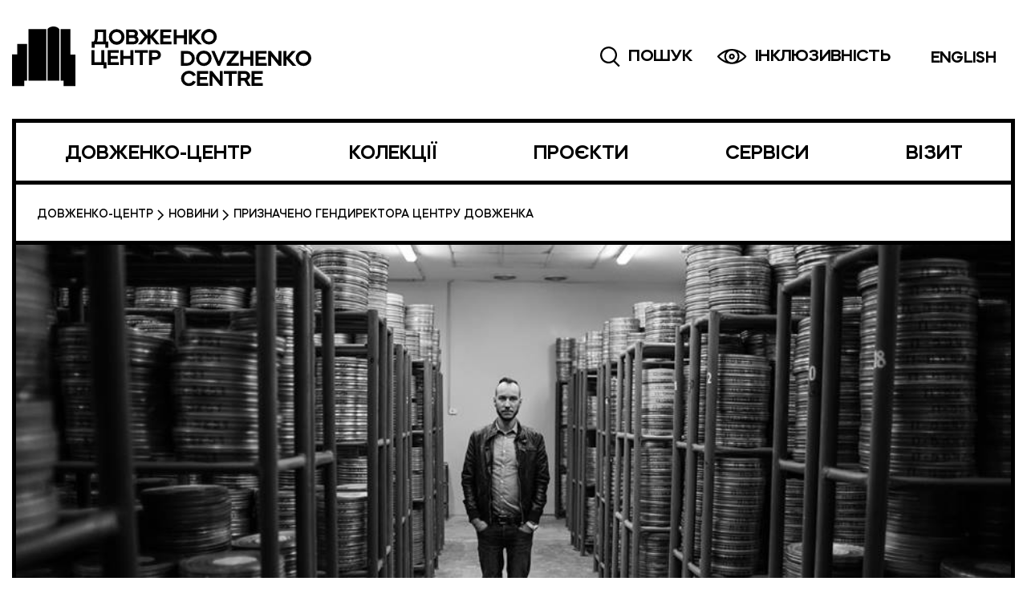

--- FILE ---
content_type: text/html; charset=UTF-8
request_url: https://dovzhenkocentre.org/priznacheno-gendirektora-tsentru-dovzhenka/
body_size: 17559
content:
<!doctype html><html lang="uk"><head><meta charset="UTF-8"><meta name="viewport" content="width=device-width, initial-scale=1, user-scalable=no"><link rel="profile" href="https://gmpg.org/xfn/11"><meta property="og:url" content="https://dovzhenkocentre.org/priznacheno-gendirektora-tsentru-dovzhenka/"/><meta property="og:type" content="website"/><meta property="og:title" content="Your Website Title"/><meta property="og:description" content="Your description"/><meta property="og:image" content="https://dovzhenkocentre.org/wp-content/themes/dovzhenko/assets/dist/img/icons_logo_DC.svg"/><meta name='robots' content='index, follow, max-image-preview:large, max-snippet:-1, max-video-preview:-1'/><style>img:is([sizes="auto" i],[sizes^="auto," i]){contain-intrinsic-size:3000px 1500px}</style><link rel="alternate" hreflang="uk" href="https://dovzhenkocentre.org/priznacheno-gendirektora-tsentru-dovzhenka/"/><link rel="alternate" hreflang="x-default" href="https://dovzhenkocentre.org/priznacheno-gendirektora-tsentru-dovzhenka/"/><title>ПРИЗНАЧЕНО ГЕНДИРЕКТОРА ЦЕНТРУ ДОВЖЕНКА - Dovzhenko Centre</title><meta name="description" content="5.11.2014 Міністерство культури України призначило генеральним директором &quot;Національного центру Олександра Довженка&quot; від 12 листопада Івана Козленка. Про"/><link rel="canonical" href="https://dovzhenkocentre.org/priznacheno-gendirektora-tsentru-dovzhenka/"/><meta property="og:locale" content="uk_UA"/><meta property="og:type" content="article"/><meta property="og:title" content="ПРИЗНАЧЕНО ГЕНДИРЕКТОРА ЦЕНТРУ ДОВЖЕНКА - Dovzhenko Centre"/><meta property="og:description" content="5.11.2014 Міністерство культури України призначило генеральним директором &quot;Національного центру Олександра Довженка&quot; від 12 листопада Івана Козленка. Про"/><meta property="og:url" content="https://dovzhenkocentre.org/priznacheno-gendirektora-tsentru-dovzhenka/"/><meta property="og:site_name" content="Dovzhenko Centre"/><meta property="article:publisher" content="https://www.facebook.com/dovzhenko.centre"/><meta property="article:published_time" content="2014-11-05T20:45:00+00:00"/><meta property="article:modified_time" content="2020-11-12T20:50:44+00:00"/><meta property="og:image" content="https://dovzhenkocentre.org/wp-content/uploads/2014/11/priznacheno-gendirektora-tsentru-dovzhenka.jpg"/><meta property="og:image:width" content="960"/><meta property="og:image:height" content="640"/><meta property="og:image:type" content="image/jpeg"/><meta name="author" content="admin"/><meta name="twitter:card" content="summary_large_image"/><meta name="twitter:creator" content="@Dovzhenko_C"/><meta name="twitter:site" content="@Dovzhenko_C"/><meta name="twitter:label1" content="Написано"/><meta name="twitter:data1" content="admin"/><link rel='dns-prefetch' href='//use.fontawesome.com'/><link data-optimized="1" rel='stylesheet' id='wp-block-library-css' href='https://dovzhenkocentre.org/wp-content/litespeed/css/39a14d8ce6d30eb6d60989d76fdaecdb.css?ver=aecdb' type='text/css' media='all'/><link data-optimized="1" rel='stylesheet' id='coblocks-frontend-css' href='https://dovzhenkocentre.org/wp-content/litespeed/css/d28c45d2c77818772addacccff47516a.css?ver=7516a' type='text/css' media='all'/><link data-optimized="1" rel='stylesheet' id='coblocks-extensions-css' href='https://dovzhenkocentre.org/wp-content/litespeed/css/827e8bfa2defe9a44394e4043179804a.css?ver=9804a' type='text/css' media='all'/><link data-optimized="1" rel='stylesheet' id='coblocks-animation-css' href='https://dovzhenkocentre.org/wp-content/litespeed/css/7c8c8ab18091c7138eeb3762be6db870.css?ver=db870' type='text/css' media='all'/><style id='classic-theme-styles-inline-css' type='text/css'>/*! This file is auto-generated */ .wp-block-button__link{color:#fff;background-color:#32373c;border-radius:9999px;box-shadow:none;text-decoration:none;padding:calc(.667em + 2px) calc(1.333em + 2px);font-size:1.125em}.wp-block-file__button{background:#32373c;color:#fff;text-decoration:none}</style><style id='global-styles-inline-css' type='text/css'>:root{--wp--preset--aspect-ratio--square:1;--wp--preset--aspect-ratio--4-3:4/3;--wp--preset--aspect-ratio--3-4:3/4;--wp--preset--aspect-ratio--3-2:3/2;--wp--preset--aspect-ratio--2-3:2/3;--wp--preset--aspect-ratio--16-9:16/9;--wp--preset--aspect-ratio--9-16:9/16;--wp--preset--color--black:#000000;--wp--preset--color--cyan-bluish-gray:#abb8c3;--wp--preset--color--white:#ffffff;--wp--preset--color--pale-pink:#f78da7;--wp--preset--color--vivid-red:#cf2e2e;--wp--preset--color--luminous-vivid-orange:#ff6900;--wp--preset--color--luminous-vivid-amber:#fcb900;--wp--preset--color--light-green-cyan:#7bdcb5;--wp--preset--color--vivid-green-cyan:#00d084;--wp--preset--color--pale-cyan-blue:#8ed1fc;--wp--preset--color--vivid-cyan-blue:#0693e3;--wp--preset--color--vivid-purple:#9b51e0;--wp--preset--gradient--vivid-cyan-blue-to-vivid-purple:linear-gradient(135deg,rgba(6,147,227,1) 0%,rgb(155,81,224) 100%);--wp--preset--gradient--light-green-cyan-to-vivid-green-cyan:linear-gradient(135deg,rgb(122,220,180) 0%,rgb(0,208,130) 100%);--wp--preset--gradient--luminous-vivid-amber-to-luminous-vivid-orange:linear-gradient(135deg,rgba(252,185,0,1) 0%,rgba(255,105,0,1) 100%);--wp--preset--gradient--luminous-vivid-orange-to-vivid-red:linear-gradient(135deg,rgba(255,105,0,1) 0%,rgb(207,46,46) 100%);--wp--preset--gradient--very-light-gray-to-cyan-bluish-gray:linear-gradient(135deg,rgb(238,238,238) 0%,rgb(169,184,195) 100%);--wp--preset--gradient--cool-to-warm-spectrum:linear-gradient(135deg,rgb(74,234,220) 0%,rgb(151,120,209) 20%,rgb(207,42,186) 40%,rgb(238,44,130) 60%,rgb(251,105,98) 80%,rgb(254,248,76) 100%);--wp--preset--gradient--blush-light-purple:linear-gradient(135deg,rgb(255,206,236) 0%,rgb(152,150,240) 100%);--wp--preset--gradient--blush-bordeaux:linear-gradient(135deg,rgb(254,205,165) 0%,rgb(254,45,45) 50%,rgb(107,0,62) 100%);--wp--preset--gradient--luminous-dusk:linear-gradient(135deg,rgb(255,203,112) 0%,rgb(199,81,192) 50%,rgb(65,88,208) 100%);--wp--preset--gradient--pale-ocean:linear-gradient(135deg,rgb(255,245,203) 0%,rgb(182,227,212) 50%,rgb(51,167,181) 100%);--wp--preset--gradient--electric-grass:linear-gradient(135deg,rgb(202,248,128) 0%,rgb(113,206,126) 100%);--wp--preset--gradient--midnight:linear-gradient(135deg,rgb(2,3,129) 0%,rgb(40,116,252) 100%);--wp--preset--font-size--small:13px;--wp--preset--font-size--medium:20px;--wp--preset--font-size--large:36px;--wp--preset--font-size--x-large:42px;--wp--preset--spacing--20:0.44rem;--wp--preset--spacing--30:0.67rem;--wp--preset--spacing--40:1rem;--wp--preset--spacing--50:1.5rem;--wp--preset--spacing--60:2.25rem;--wp--preset--spacing--70:3.38rem;--wp--preset--spacing--80:5.06rem;--wp--preset--shadow--natural:6px 6px 9px rgba(0, 0, 0, 0.2);--wp--preset--shadow--deep:12px 12px 50px rgba(0, 0, 0, 0.4);--wp--preset--shadow--sharp:6px 6px 0px rgba(0, 0, 0, 0.2);--wp--preset--shadow--outlined:6px 6px 0px -3px rgba(255, 255, 255, 1), 6px 6px rgba(0, 0, 0, 1);--wp--preset--shadow--crisp:6px 6px 0px rgba(0, 0, 0, 1)}:where(.is-layout-flex){gap:.5em}:where(.is-layout-grid){gap:.5em}body .is-layout-flex{display:flex}.is-layout-flex{flex-wrap:wrap;align-items:center}.is-layout-flex>:is(*,div){margin:0}body .is-layout-grid{display:grid}.is-layout-grid>:is(*,div){margin:0}:where(.wp-block-columns.is-layout-flex){gap:2em}:where(.wp-block-columns.is-layout-grid){gap:2em}:where(.wp-block-post-template.is-layout-flex){gap:1.25em}:where(.wp-block-post-template.is-layout-grid){gap:1.25em}.has-black-color{color:var(--wp--preset--color--black)!important}.has-cyan-bluish-gray-color{color:var(--wp--preset--color--cyan-bluish-gray)!important}.has-white-color{color:var(--wp--preset--color--white)!important}.has-pale-pink-color{color:var(--wp--preset--color--pale-pink)!important}.has-vivid-red-color{color:var(--wp--preset--color--vivid-red)!important}.has-luminous-vivid-orange-color{color:var(--wp--preset--color--luminous-vivid-orange)!important}.has-luminous-vivid-amber-color{color:var(--wp--preset--color--luminous-vivid-amber)!important}.has-light-green-cyan-color{color:var(--wp--preset--color--light-green-cyan)!important}.has-vivid-green-cyan-color{color:var(--wp--preset--color--vivid-green-cyan)!important}.has-pale-cyan-blue-color{color:var(--wp--preset--color--pale-cyan-blue)!important}.has-vivid-cyan-blue-color{color:var(--wp--preset--color--vivid-cyan-blue)!important}.has-vivid-purple-color{color:var(--wp--preset--color--vivid-purple)!important}.has-black-background-color{background-color:var(--wp--preset--color--black)!important}.has-cyan-bluish-gray-background-color{background-color:var(--wp--preset--color--cyan-bluish-gray)!important}.has-white-background-color{background-color:var(--wp--preset--color--white)!important}.has-pale-pink-background-color{background-color:var(--wp--preset--color--pale-pink)!important}.has-vivid-red-background-color{background-color:var(--wp--preset--color--vivid-red)!important}.has-luminous-vivid-orange-background-color{background-color:var(--wp--preset--color--luminous-vivid-orange)!important}.has-luminous-vivid-amber-background-color{background-color:var(--wp--preset--color--luminous-vivid-amber)!important}.has-light-green-cyan-background-color{background-color:var(--wp--preset--color--light-green-cyan)!important}.has-vivid-green-cyan-background-color{background-color:var(--wp--preset--color--vivid-green-cyan)!important}.has-pale-cyan-blue-background-color{background-color:var(--wp--preset--color--pale-cyan-blue)!important}.has-vivid-cyan-blue-background-color{background-color:var(--wp--preset--color--vivid-cyan-blue)!important}.has-vivid-purple-background-color{background-color:var(--wp--preset--color--vivid-purple)!important}.has-black-border-color{border-color:var(--wp--preset--color--black)!important}.has-cyan-bluish-gray-border-color{border-color:var(--wp--preset--color--cyan-bluish-gray)!important}.has-white-border-color{border-color:var(--wp--preset--color--white)!important}.has-pale-pink-border-color{border-color:var(--wp--preset--color--pale-pink)!important}.has-vivid-red-border-color{border-color:var(--wp--preset--color--vivid-red)!important}.has-luminous-vivid-orange-border-color{border-color:var(--wp--preset--color--luminous-vivid-orange)!important}.has-luminous-vivid-amber-border-color{border-color:var(--wp--preset--color--luminous-vivid-amber)!important}.has-light-green-cyan-border-color{border-color:var(--wp--preset--color--light-green-cyan)!important}.has-vivid-green-cyan-border-color{border-color:var(--wp--preset--color--vivid-green-cyan)!important}.has-pale-cyan-blue-border-color{border-color:var(--wp--preset--color--pale-cyan-blue)!important}.has-vivid-cyan-blue-border-color{border-color:var(--wp--preset--color--vivid-cyan-blue)!important}.has-vivid-purple-border-color{border-color:var(--wp--preset--color--vivid-purple)!important}.has-vivid-cyan-blue-to-vivid-purple-gradient-background{background:var(--wp--preset--gradient--vivid-cyan-blue-to-vivid-purple)!important}.has-light-green-cyan-to-vivid-green-cyan-gradient-background{background:var(--wp--preset--gradient--light-green-cyan-to-vivid-green-cyan)!important}.has-luminous-vivid-amber-to-luminous-vivid-orange-gradient-background{background:var(--wp--preset--gradient--luminous-vivid-amber-to-luminous-vivid-orange)!important}.has-luminous-vivid-orange-to-vivid-red-gradient-background{background:var(--wp--preset--gradient--luminous-vivid-orange-to-vivid-red)!important}.has-very-light-gray-to-cyan-bluish-gray-gradient-background{background:var(--wp--preset--gradient--very-light-gray-to-cyan-bluish-gray)!important}.has-cool-to-warm-spectrum-gradient-background{background:var(--wp--preset--gradient--cool-to-warm-spectrum)!important}.has-blush-light-purple-gradient-background{background:var(--wp--preset--gradient--blush-light-purple)!important}.has-blush-bordeaux-gradient-background{background:var(--wp--preset--gradient--blush-bordeaux)!important}.has-luminous-dusk-gradient-background{background:var(--wp--preset--gradient--luminous-dusk)!important}.has-pale-ocean-gradient-background{background:var(--wp--preset--gradient--pale-ocean)!important}.has-electric-grass-gradient-background{background:var(--wp--preset--gradient--electric-grass)!important}.has-midnight-gradient-background{background:var(--wp--preset--gradient--midnight)!important}.has-small-font-size{font-size:var(--wp--preset--font-size--small)!important}.has-medium-font-size{font-size:var(--wp--preset--font-size--medium)!important}.has-large-font-size{font-size:var(--wp--preset--font-size--large)!important}.has-x-large-font-size{font-size:var(--wp--preset--font-size--x-large)!important}:where(.wp-block-post-template.is-layout-flex){gap:1.25em}:where(.wp-block-post-template.is-layout-grid){gap:1.25em}:where(.wp-block-columns.is-layout-flex){gap:2em}:where(.wp-block-columns.is-layout-grid){gap:2em}:root :where(.wp-block-pullquote){font-size:1.5em;line-height:1.6}</style><link data-optimized="1" rel='stylesheet' id='wpml-blocks-css' href='https://dovzhenkocentre.org/wp-content/litespeed/css/b671026d5c6c5254188e8f99013d0945.css?ver=d0945' type='text/css' media='all'/><link data-optimized="1" rel='stylesheet' id='walcf7-datepicker-css-css' href='https://dovzhenkocentre.org/wp-content/litespeed/css/2dd35479d8caa9241fea111b74ab6ddf.css?ver=b6ddf' type='text/css' media='all'/><link data-optimized="1" rel='stylesheet' id='wcs-timetable-css' href='https://dovzhenkocentre.org/wp-content/litespeed/css/5bf3692f6d6d0c6ae9110031e6a50d0a.css?ver=50d0a' type='text/css' media='all'/><style id='wcs-timetable-inline-css' type='text/css'>.wcs-single__action .wcs-btn--action{color:rgb(255 255 255);background-color:#BD322C}</style><link data-optimized="1" rel='stylesheet' id='wpml-legacy-horizontal-list-0-css' href='https://dovzhenkocentre.org/wp-content/litespeed/css/6562842fa5617c981f47bdc66402fae7.css?ver=2fae7' type='text/css' media='all'/><link data-optimized="1" rel='stylesheet' id='wp-components-css' href='https://dovzhenkocentre.org/wp-content/litespeed/css/9919b7ae1bb13d360c396285b639ab0d.css?ver=9ab0d' type='text/css' media='all'/><link data-optimized="1" rel='stylesheet' id='godaddy-styles-css' href='https://dovzhenkocentre.org/wp-content/litespeed/css/8c5b52f8977aa6db4604e06bc4e853a5.css?ver=853a5' type='text/css' media='all'/><link data-optimized="1" rel='stylesheet' id='bs-styles-css' href='https://dovzhenkocentre.org/wp-content/litespeed/css/d14a4ebb7f7a37edf6145df6a9dbbade.css?ver=bbade' type='text/css' media='all'/><link data-optimized="1" rel='stylesheet' id='main-styles-css' href='https://dovzhenkocentre.org/wp-content/litespeed/css/49cbd6a1cacc674c4b6bd00f1acaeccc.css?ver=aeccc' type='text/css' media='all'/><link data-optimized="1" rel='stylesheet' id='starter-fa-css' href='https://dovzhenkocentre.org/wp-content/litespeed/css/974a9ee2f3d53cfd061f6f343327bb45.css?ver=7bb45' type='text/css' media='all'/><link data-optimized="1" rel='stylesheet' id='bvi-styles-css' href='https://dovzhenkocentre.org/wp-content/litespeed/css/a089c332b22b34e029c0ca5ab2fb46a0.css?ver=b46a0' type='text/css' media='all'/><style id='bvi-styles-inline-css' type='text/css'>.bvi-widget,.bvi-shortcode a,.bvi-widget a,.bvi-shortcode{color:#fff;background-color:#e53935}.bvi-widget .bvi-svg-eye,.bvi-shortcode .bvi-svg-eye{display:inline-block;overflow:visible;width:1.125em;height:1em;font-size:2em;vertical-align:middle}.bvi-widget,.bvi-shortcode{-webkit-transition:background-color .2s ease-out;transition:background-color .2s ease-out;cursor:pointer;border-radius:2px;display:inline-block;padding:5px 10px;vertical-align:middle;text-decoration:none}</style> <script type="text/javascript" src="https://dovzhenkocentre.org/wp-includes/js/jquery/jquery.min.js" id="jquery-core-js"></script> <script data-optimized="1" type="text/javascript" src="https://dovzhenkocentre.org/wp-content/litespeed/js/b4c4bdb0afde0efe612465ac17cc1dc5.js?ver=c1dc5" id="jquery-migrate-js"></script> <script data-optimized="1" type="text/javascript" src="https://dovzhenkocentre.org/wp-content/litespeed/js/9a1b9337f74c4e1d0e556bf2c40ba8ad.js?ver=ba8ad" id="gsap-main-js"></script> <script data-optimized="1" type="text/javascript" src="https://dovzhenkocentre.org/wp-content/litespeed/js/43193eba644f8d99f209d99b5e6ec619.js?ver=ec619" id="scrollMagick-js"></script> <script data-optimized="1" type="text/javascript" src="https://dovzhenkocentre.org/wp-content/litespeed/js/65c24f26704e2d8af8a0d807c708bca9.js?ver=8bca9" id="gsap-js"></script> <meta name="generator" content="WPML ver:4.6.10 stt:1,54;"/><style>.pseudo-clearfy-link{color:#008acf;cursor:pointer}.pseudo-clearfy-link:hover{text-decoration:none}</style><style type="text/css" media="all" id="wcs_styles"></style><link rel="icon" href="https://dovzhenkocentre.org/wp-content/uploads/2021/01/cropped-favicon_180x180-black-150x150.png" sizes="32x32"/><link rel="icon" href="https://dovzhenkocentre.org/wp-content/uploads/2021/01/cropped-favicon_180x180-black-300x300.png" sizes="192x192"/><link rel="apple-touch-icon" href="https://dovzhenkocentre.org/wp-content/uploads/2021/01/cropped-favicon_180x180-black-300x300.png"/><meta name="msapplication-TileImage" content="https://dovzhenkocentre.org/wp-content/uploads/2021/01/cropped-favicon_180x180-black-300x300.png"/><style type="text/css" id="wp-custom-css">.page-content .form-wrp_modal{max-height:none}.distributor__genres{display:inline-block;width:100%}.distributor__info-text{display:inline-block;white-space:nowrap;font-weight:500;font-size:23px;line-height:21px;margin-right:10px}.distributor__genres-list{display:inline}.distributor__genres-list a{display:inline-block;padding:5px 10px;border-radius:5px;white-space:nowrap;margin:5px}.distributor__genres-item.active{background-color:#f0f0f0;color:#000;border-radius:5px}.btn-panel .btn-content:last-child{border-left:5px solid #000}.btn-panel .btn-content:nth-child(2){border-left:none;border-top:5px solid #000}</style> <script async src="https://www.googletagmanager.com/gtag/js?id=UA-166670078-1"></script> <script>window.dataLayer = window.dataLayer || [];
  function gtag(){dataLayer.push(arguments);}
  gtag('js', new Date());

  gtag('config', 'UA-166670078-1');</script>   <script>document.addEventListener('wpcf7mailsent',function(event){if('2717'==event.detail.contactFormId){ga('send','event','Newsletter','submit','Contact Form')}else if(''==event.detail.contactFormId){ga('send','event','Newsletter','submit','Contact Form EN')}else{ga('send','event','Contact Form','Submit','Other')}},!1)</script> </head><body class="post-template-default single single-post postid-406 single-format-standard"><div id="page" class="site"><header id="masthead" class="header"><div class="container"><div class="header__wrp"> <a class="header__logo " href="https://dovzhenkocentre.org/" rel="home"> <img data-lazyloaded="1" src="[data-uri]" data-src="https://dovzhenkocentre.org/wp-content/themes/dovzhenko/assets/dist/img/icons_logo_DC.svg" alt=""><noscript><img src="https://dovzhenkocentre.org/wp-content/themes/dovzhenko/assets/dist/img/icons_logo_DC.svg" alt=""></noscript> </a><div class="header__links "><div class="blck-wrap"></div><div class="header__search-block"><form role="search" method="get" class="search-form" action="https://dovzhenkocentre.org/"> <label> <span class="screen-reader-text">Пошук:</span> <input type="search" class="search-field" placeholder="Пошук &hellip;" value="" name="s"/> </label> <input type="submit" class="search-submit" value="Шукати"/></form></div><div class="header__links-item search-item"> <svg width="25" height="26" viewBox="0 0 25 26" fill="none" xmlns="http://www.w3.org/2000/svg"> <path d="M24.7 23.79L18.41 17.49C19.9969 15.6853 20.9173 13.3912 21.018 10.9902C21.1186 8.5891 20.3934 6.22607 18.9631 4.29487C17.5328 2.36367 15.4839 0.98095 13.1578 0.37715C10.8318 -0.226649 8.36902 -0.0150605 6.18002 0.976655C3.99102 1.96837 2.208 3.68031 1.1281 5.82717C0.0481983 7.97404 -0.263352 10.4261 0.24537 12.7748C0.754091 15.1236 2.05236 17.227 3.9238 18.7346C5.79525 20.2422 8.12684 21.0629 10.53 21.06C12.7475 21.0695 14.9098 20.3686 16.7 19.06L23.07 25.43L24.7 23.79ZM2.3 10.53C2.3 8.90226 2.78269 7.31107 3.68701 5.95766C4.59133 4.60424 5.87668 3.54938 7.38052 2.92647C8.88436 2.30356 10.5391 2.14058 12.1356 2.45814C13.7321 2.77569 15.1985 3.55953 16.3495 4.71051C17.5005 5.8615 18.2843 7.32794 18.6019 8.92441C18.9194 10.5209 18.7564 12.1756 18.1335 13.6795C17.5106 15.1833 16.4558 16.4687 15.1023 17.373C13.7489 18.2773 12.1577 18.76 10.53 18.76C8.34809 18.7574 6.25629 17.8894 4.71344 16.3466C3.17059 14.8037 2.30265 12.7119 2.3 10.53V10.53Z" fill="black"/> </svg> <span>ПОШУК</span></div>        <a href="#" class="header__links-item bvi-link bvi-open"> <svg width="37" height="19" viewBox="0 0 37 19" fill="none" xmlns="http://www.w3.org/2000/svg"> <path d="M0.24 10.07C3.54 14.09 10.53 18.79 18.16 18.79C25.82 18.79 32.81 14.06 36.08 10.07C36.4 9.68 36.4 9.11 36.08 8.71C32.71 4.6 25.7 0 18.17 0C10.36 0 3.4 4.87 0.24 8.72C-0.08 9.11 -0.08 9.68 0.24 10.07ZM10.91 9.4C10.91 5.4 14.17 2.14 18.17 2.14C22.17 2.14 25.43 5.4 25.43 9.4C25.43 13.4 22.17 16.66 18.17 16.66C14.16 16.66 10.91 13.4 10.91 9.4ZM33.82 9.4C32.62 10.65 29.72 13.35 25.65 15.08C28.2 11.72 28.21 7.08 25.65 3.72C28.74 5.03 31.62 7.1 33.82 9.4ZM10.69 3.72C8.14 7.08 8.13 11.72 10.69 15.08C7.59 13.77 4.72 11.7 2.52 9.4C3.71 8.15 6.62 5.45 10.69 3.72Z" fill="black"/> <path d="M21.8 9.40002C21.8 7.40002 20.17 5.77002 18.17 5.77002C16.17 5.77002 14.54 7.40002 14.54 9.40002C14.54 11.4 16.17 13.03 18.17 13.03C20.17 13.03 21.8 11.4 21.8 9.40002ZM16.67 9.40002C16.67 8.58002 17.34 7.90002 18.17 7.90002C18.99 7.90002 19.67 8.57002 19.67 9.40002C19.67 10.23 19 10.9 18.17 10.9C17.34 10.89 16.67 10.22 16.67 9.40002Z" fill="black"/> </svg> <span>ІНКЛЮЗИВНІСТЬ</span> </a><div class="header__language header__links-item"><div class="wpml-ls-statics-shortcode_actions wpml-ls wpml-ls-legacy-list-horizontal"><ul><li class="wpml-ls-slot-shortcode_actions wpml-ls-item wpml-ls-item-en wpml-ls-first-item wpml-ls-last-item wpml-ls-item-legacy-list-horizontal"> <a href="https://dovzhenkocentre.org/en/" class="wpml-ls-link"> <span class="wpml-ls-display">English</span></a></li></ul></div></div> <button class="menu-toggle hamburger hamburger--slider" type="button" aria-controls="primary-menu" aria-expanded="false"> <span class="hamburger-box"> <span class="hamburger-inner"></span> </span> </button></div></div><nav id="site-navigation" class="header__nav main-navigation mob "><div class="menu-menyu-container"><ul id="primary-menu" class="menu"><li id="menu-item-1168" class="menu-item menu-item-type-custom menu-item-object-custom menu-item-has-children menu-item-1168"><a href="#">ДОВЖЕНКО-ЦЕНТР</a><ul class="sub-menu"><li id="menu-item-2772" class="menu-item menu-item-type-post_type menu-item-object-page menu-item-2772"><a href="https://dovzhenkocentre.org/pro-nas/">ПРО НАС</a></li><li id="menu-item-2771" class="menu-item menu-item-type-post_type menu-item-object-page menu-item-2771"><a href="https://dovzhenkocentre.org/rezydenty/">РЕЗИДЕНТИ</a></li><li id="menu-item-2770" class="menu-item menu-item-type-post_type menu-item-object-page menu-item-2770"><a href="https://dovzhenkocentre.org/pres-sluzhba/">ПРЕС-СЛУЖБА</a></li><li id="menu-item-2775" class="menu-item menu-item-type-post_type menu-item-object-page current_page_parent menu-item-2775"><a href="https://dovzhenkocentre.org/novyny/">НОВИНИ</a></li><li id="menu-item-2688" class="menu-item menu-item-type-post_type menu-item-object-page menu-item-2688"><a href="https://dovzhenkocentre.org/faq/">FAQ</a></li><li id="menu-item-2689" class="menu-item menu-item-type-post_type menu-item-object-page menu-item-2689"><a href="https://dovzhenkocentre.org/kontakty/">КОНТАКТИ</a></li></ul></li><li id="menu-item-1175" class="menu-item menu-item-type-custom menu-item-object-custom menu-item-has-children menu-item-1175"><a href="#">КОЛЕКЦІЇ</a><ul class="sub-menu"><li id="menu-item-7297" class="menu-width-50 menu-item menu-item-type-post_type menu-item-object-page menu-item-7297"><a href="https://dovzhenkocentre.org/filmofond/">ФІЛЬМОФОНД</a></li><li id="menu-item-7296" class="menu-width-50 menu-item menu-item-type-post_type menu-item-object-page menu-item-7296"><a href="https://dovzhenkocentre.org/kinoarhiv/">КІНОАРХІВ</a></li><li id="menu-item-7295" class="menu-width-50 menu-item menu-item-type-post_type menu-item-object-page menu-item-7295"><a href="https://dovzhenkocentre.org/muzeyna-kolektsiya/">МУЗЕЙНА КОЛЕКЦІЯ</a></li><li id="menu-item-7294" class="menu-width-50 menu-item menu-item-type-post_type menu-item-object-page menu-item-7294"><a href="https://dovzhenkocentre.org/ukranimafilm/">УКРАНІМАФІЛЬМ</a></li></ul></li><li id="menu-item-1192" class="menu-item menu-item-type-custom menu-item-object-custom menu-item-has-children menu-item-1192"><a href="#">ПРОЄКТИ</a><ul class="sub-menu"><li id="menu-item-6957" class="menu-item menu-item-type-post_type menu-item-object-page menu-item-6957"><a href="https://dovzhenkocentre.org/vystavky-dovzhenko-center/">ВИСТАВКИ</a></li><li id="menu-item-6959" class="menu-item menu-item-type-post_type menu-item-object-page menu-item-6959"><a href="https://dovzhenkocentre.org/festyvali/">ФЕСТИВАЛІ</a></li><li id="menu-item-7441" class="menu-item menu-item-type-post_type menu-item-object-page menu-item-7441"><a href="https://dovzhenkocentre.org/osvita/">ОСВІТА</a></li><li id="menu-item-6961" class="menu-item menu-item-type-post_type menu-item-object-page menu-item-6961"><a href="https://dovzhenkocentre.org/dystrybutsia/">КІНОПРОГРАМИ</a></li><li id="menu-item-18017" class="menu-item menu-item-type-post_type menu-item-object-page menu-item-18017"><a href="https://dovzhenkocentre.org/books/">КНИГИ</a></li></ul></li><li id="menu-item-1193" class="menu-item menu-item-type-custom menu-item-object-custom menu-item-has-children menu-item-1193"><a href="#">СЕРВІСИ</a><ul class="sub-menu"><li id="menu-item-3336" class="menu-item menu-item-type-post_type menu-item-object-page menu-item-3336"><a href="https://dovzhenkocentre.org/vydacha-filmiv/">ВИДАЧА ФІЛЬМІВ</a></li><li id="menu-item-3341" class="menu-item menu-item-type-post_type menu-item-object-page menu-item-3341"><a href="https://dovzhenkocentre.org/dystrybutsiya/">ДИСТРИБУЦІЯ</a></li><li id="menu-item-3417" class="menu-item menu-item-type-post_type menu-item-object-page menu-item-3417"><a href="https://dovzhenkocentre.org/kinolaboratoriya/">КІНОЛАБ</a></li><li id="menu-item-3892" class="menu-item menu-item-type-post_type menu-item-object-page menu-item-3892"><a href="https://dovzhenkocentre.org/dystrybutsiynyy-kataloh/">ДИСТРИБУЦІЙНИЙ КАТАЛОГ</a></li><li id="menu-item-3333" class="menu-item menu-item-type-post_type menu-item-object-page menu-item-3333"><a href="https://dovzhenkocentre.org/provedennya-zahodiv/">ПРОВЕДЕННЯ ЗАХОДІВ</a></li><li id="menu-item-3418" class="menu-item menu-item-type-post_type menu-item-object-page menu-item-3418"><a href="https://dovzhenkocentre.org/doslidnykam/">ДОСЛІДНИКАМ</a></li></ul></li><li id="menu-item-1194" class="menu-item menu-item-type-custom menu-item-object-custom menu-item-has-children menu-item-1194"><a href="#">ВІЗИТ</a><ul class="sub-menu"><li id="menu-item-2627" class="menu-item menu-item-type-post_type menu-item-object-page menu-item-2627"><a href="https://dovzhenkocentre.org/kalendar/">КАЛЕНДАР ПОДІЙ</a></li><li id="menu-item-2690" class="menu-item menu-item-type-post_type menu-item-object-page menu-item-2690"><a href="https://dovzhenkocentre.org/vizyt/">ІНФО</a></li></ul></li></ul></div></nav></div></header><section class="main-mob"><div class="container"><nav id="site-navigation" class="main-navigation"><div class="menu-menyu-container"><ul id="primary-menu" class="menu nav-menu"><li class="menu-item menu-item-type-custom menu-item-object-custom menu-item-has-children menu-item-1168"><a href="#">ДОВЖЕНКО-ЦЕНТР</a><ul class="sub-menu"><li class="menu-item menu-item-type-post_type menu-item-object-page menu-item-2772"><a href="https://dovzhenkocentre.org/pro-nas/">ПРО НАС</a></li><li class="menu-item menu-item-type-post_type menu-item-object-page menu-item-2771"><a href="https://dovzhenkocentre.org/rezydenty/">РЕЗИДЕНТИ</a></li><li class="menu-item menu-item-type-post_type menu-item-object-page menu-item-2770"><a href="https://dovzhenkocentre.org/pres-sluzhba/">ПРЕС-СЛУЖБА</a></li><li class="menu-item menu-item-type-post_type menu-item-object-page current_page_parent menu-item-2775"><a href="https://dovzhenkocentre.org/novyny/">НОВИНИ</a></li><li class="menu-item menu-item-type-post_type menu-item-object-page menu-item-2688"><a href="https://dovzhenkocentre.org/faq/">FAQ</a></li><li class="menu-item menu-item-type-post_type menu-item-object-page menu-item-2689"><a href="https://dovzhenkocentre.org/kontakty/">КОНТАКТИ</a></li></ul></li><li class="menu-item menu-item-type-custom menu-item-object-custom menu-item-has-children menu-item-1175"><a href="#">КОЛЕКЦІЇ</a><ul class="sub-menu"><li class="menu-width-50 menu-item menu-item-type-post_type menu-item-object-page menu-item-7297"><a href="https://dovzhenkocentre.org/filmofond/">ФІЛЬМОФОНД</a></li><li class="menu-width-50 menu-item menu-item-type-post_type menu-item-object-page menu-item-7296"><a href="https://dovzhenkocentre.org/kinoarhiv/">КІНОАРХІВ</a></li><li class="menu-width-50 menu-item menu-item-type-post_type menu-item-object-page menu-item-7295"><a href="https://dovzhenkocentre.org/muzeyna-kolektsiya/">МУЗЕЙНА КОЛЕКЦІЯ</a></li><li class="menu-width-50 menu-item menu-item-type-post_type menu-item-object-page menu-item-7294"><a href="https://dovzhenkocentre.org/ukranimafilm/">УКРАНІМАФІЛЬМ</a></li></ul></li><li class="menu-item menu-item-type-custom menu-item-object-custom menu-item-has-children menu-item-1192"><a href="#">ПРОЄКТИ</a><ul class="sub-menu"><li class="menu-item menu-item-type-post_type menu-item-object-page menu-item-6957"><a href="https://dovzhenkocentre.org/vystavky-dovzhenko-center/">ВИСТАВКИ</a></li><li class="menu-item menu-item-type-post_type menu-item-object-page menu-item-6959"><a href="https://dovzhenkocentre.org/festyvali/">ФЕСТИВАЛІ</a></li><li class="menu-item menu-item-type-post_type menu-item-object-page menu-item-7441"><a href="https://dovzhenkocentre.org/osvita/">ОСВІТА</a></li><li class="menu-item menu-item-type-post_type menu-item-object-page menu-item-6961"><a href="https://dovzhenkocentre.org/dystrybutsia/">КІНОПРОГРАМИ</a></li><li class="menu-item menu-item-type-post_type menu-item-object-page menu-item-18017"><a href="https://dovzhenkocentre.org/books/">КНИГИ</a></li></ul></li><li class="menu-item menu-item-type-custom menu-item-object-custom menu-item-has-children menu-item-1193"><a href="#">СЕРВІСИ</a><ul class="sub-menu"><li class="menu-item menu-item-type-post_type menu-item-object-page menu-item-3336"><a href="https://dovzhenkocentre.org/vydacha-filmiv/">ВИДАЧА ФІЛЬМІВ</a></li><li class="menu-item menu-item-type-post_type menu-item-object-page menu-item-3341"><a href="https://dovzhenkocentre.org/dystrybutsiya/">ДИСТРИБУЦІЯ</a></li><li class="menu-item menu-item-type-post_type menu-item-object-page menu-item-3417"><a href="https://dovzhenkocentre.org/kinolaboratoriya/">КІНОЛАБ</a></li><li class="menu-item menu-item-type-post_type menu-item-object-page menu-item-3892"><a href="https://dovzhenkocentre.org/dystrybutsiynyy-kataloh/">ДИСТРИБУЦІЙНИЙ КАТАЛОГ</a></li><li class="menu-item menu-item-type-post_type menu-item-object-page menu-item-3333"><a href="https://dovzhenkocentre.org/provedennya-zahodiv/">ПРОВЕДЕННЯ ЗАХОДІВ</a></li><li class="menu-item menu-item-type-post_type menu-item-object-page menu-item-3418"><a href="https://dovzhenkocentre.org/doslidnykam/">ДОСЛІДНИКАМ</a></li></ul></li><li class="menu-item menu-item-type-custom menu-item-object-custom menu-item-has-children menu-item-1194"><a href="#">ВІЗИТ</a><ul class="sub-menu"><li class="menu-item menu-item-type-post_type menu-item-object-page menu-item-2627"><a href="https://dovzhenkocentre.org/kalendar/">КАЛЕНДАР ПОДІЙ</a></li><li class="menu-item menu-item-type-post_type menu-item-object-page menu-item-2690"><a href="https://dovzhenkocentre.org/vizyt/">ІНФО</a></li></ul></li></ul></div></nav></div></section><div id="content" class="site-content"><div id="primary" class="content-area"><main id="main" class="site-main"><div class="container"><article class="article"><section class="page-breadcrumbs section"><div class="breadcrumbs"  ><span   ><a class="breadcrumbs__link" href="https://dovzhenkocentre.org/" ><span >ДОВЖЕНКО-ЦЕНТР</span></a><meta  content="1"/></span><span class="breadcrumbs__separator"><svg width="9" height="14" viewBox="0 0 9 14" fill="none" xmlns="http://www.w3.org/2000/svg"><path d="M1 1L7 7L1 13" stroke="black" stroke-width="1.5"/></svg></span><span   ><a class="breadcrumbs__link" href="https://dovzhenkocentre.org/category/novyny/" ><span >Новини</span></a><meta  content="2"/></span><span class="breadcrumbs__separator"><svg width="9" height="14" viewBox="0 0 9 14" fill="none" xmlns="http://www.w3.org/2000/svg"><path d="M1 1L7 7L1 13" stroke="black" stroke-width="1.5"/></svg></span><span class="breadcrumbs__current">ПРИЗНАЧЕНО ГЕНДИРЕКТОРА ЦЕНТРУ ДОВЖЕНКА</span></div></section><div class="article-content"><div class="article-content__banner article_border"> <img width="960" height="640" src="" class="attachment-full size-full lazyload wp-post-image" alt="priznacheno-gendirektora-tsentru-dovzhenka.jpg" decoding="async" fetchpriority="high" sizes="(max-width: 960px) 100vw, 960px" data-src="https://dovzhenkocentre.org/wp-content/uploads/2014/11/priznacheno-gendirektora-tsentru-dovzhenka.jpg" data-srcset="https://dovzhenkocentre.org/wp-content/uploads/2014/11/priznacheno-gendirektora-tsentru-dovzhenka.jpg 960w, https://dovzhenkocentre.org/wp-content/uploads/2014/11/priznacheno-gendirektora-tsentru-dovzhenka-300x200.jpg 300w, https://dovzhenkocentre.org/wp-content/uploads/2014/11/priznacheno-gendirektora-tsentru-dovzhenka-768x512.jpg 768w"/></div><div class="article-content__title article_border"><h1>ПРИЗНАЧЕНО ГЕНДИРЕКТОРА ЦЕНТРУ ДОВЖЕНКА</h1></div><div class="article-content__info article_border"> <time class="article__date" datetime="2014-11-05T20:45:00+00:00" > 05.11.2014 </time></div><div class="article-content__share article_border"><div class="event-content__share-text"> ПОШИРИТИ У:</div><div class="article-content__share-item"> <a target="_blank" href="//www.facebook.com/sharer/sharer.php?u=&amp;quote=ПРИЗНАЧЕНО ГЕНДИРЕКТОРА ЦЕНТРУ ДОВЖЕНКА"> <svg width="16" height="33" viewBox="0 0 16 33" fill="none" xmlns="http://www.w3.org/2000/svg"> <g clip-path="url(#clip0)"> <path d="M10.08 7.24C10.08 5.96 10.93 5.66 11.53 5.66H15.2V0.02L10.14 0C4.52 0 3.25 4.21 3.25 6.89V10.65H0V16.46H3.25V32.89H10.08V16.45H14.69L15.29 10.65H10.08V7.24Z" fill="black"/> </g> <defs> <clipPath id="clip0"> <rect width="15.28" height="32.88" fill="white"/> </clipPath> </defs> </svg> <span>ПОШИРИТИ</span> </a></div><div class="article-content__share-item"> <a target="_blank" href="tg://msg_url?url=&amp;text=ПРИЗНАЧЕНО ГЕНДИРЕКТОРА ЦЕНТРУ ДОВЖЕНКА"> <svg width="37" height="31" viewBox="0 0 37 31" fill="none" xmlns="http://www.w3.org/2000/svg"> <path d="M34.36 0.160005C34.3 0.180005 34.24 0.210005 34.19 0.230005C26.83 3.07001 19.48 5.90001 12.12 8.74001C8.71003 10.06 5.30003 11.37 1.90003 12.69C1.37003 12.89 0.860031 13.13 0.430031 13.51C-0.189969 14.08 -0.129969 14.68 0.580031 15.13C0.870031 15.32 1.20003 15.42 1.53003 15.52C4.03003 16.3 6.52003 17.09 9.03003 17.85C9.34003 17.94 9.49003 18.1 9.58003 18.4C9.83003 19.24 10.12 20.07 10.39 20.9C11.19 23.36 11.99 25.82 12.78 28.28C12.93 28.75 13.21 28.95 13.71 28.97C14.41 28.99 14.94 28.71 15.42 28.24C16.68 26.99 17.96 25.77 19.22 24.52C19.49 24.25 19.68 24.22 20 24.46C22.55 26.37 25.12 28.25 27.67 30.15C28.07 30.44 28.49 30.67 28.97 30.78C29.74 30.96 30.32 30.71 30.73 30.03C30.98 29.62 31.08 29.16 31.18 28.7C32.88 20.71 34.57 12.73 36.26 4.74001C36.46 3.78 36.73 2.82001 36.8 1.92001C36.8 0.370005 35.74 -0.349995 34.36 0.160005ZM30.13 6.16001C29.83 6.44001 29.53 6.71001 29.23 6.98001C24.45 11.3 19.66 15.62 14.87 19.92C14.52 20.23 14.38 20.56 14.35 21.01C14.2 22.81 14.03 24.6 13.86 26.4C13.85 26.47 13.87 26.56 13.73 26.63C13.49 25.9 13.26 25.18 13.02 24.46C12.3 22.27 11.6 20.08 10.86 17.89C10.74 17.53 10.79 17.34 11.12 17.13C17.03 13.42 22.93 9.69001 28.83 5.97001C29.14 5.78 29.45 5.60001 29.82 5.55001C30.01 5.53001 30.22 5.52001 30.32 5.72001C30.41 5.92 30.25 6.05 30.13 6.16001Z" fill="black"/> </svg> <span>ПОШИРИТИ</span> </a></div><div class="article-content__share-item"> <a class="twitter" rel="nofollow" href="javascript: void(0)" onClick="window.open('https://twitter.com/intent/tweet?text=ПРИЗНАЧЕНО ГЕНДИРЕКТОРА ЦЕНТРУ ДОВЖЕНКА','sharer','status=0,toolbar=0,width=650,height=500');" title="Twit"> <svg width="36" height="29" viewBox="0 0 36 29" fill="none" xmlns="http://www.w3.org/2000/svg"> <path d="M34.9 0.52C33.48 1.34 31.9 1.94 30.22 2.25C28.88 0.87 26.97 0 24.85 0C20.79 0 17.49 3.2 17.49 7.14C17.49 7.7 17.56 8.25 17.68 8.77C11.56 8.48 6.12999 5.63 2.49999 1.31C1.86999 2.37 1.49999 3.59 1.49999 4.9C1.49999 7.38 2.79999 9.57 4.76999 10.85C3.55999 10.81 2.42999 10.49 1.42999 9.95V10.04C1.42999 13.5 3.96999 16.39 7.33999 17.05C6.71999 17.21 6.06999 17.3 5.39999 17.3C4.92999 17.3 4.45999 17.26 4.01999 17.17C4.95999 20.01 7.67999 22.08 10.9 22.13C8.37999 24.05 5.19999 25.19 1.74999 25.19C1.15999 25.19 0.56999 25.16 -0.0100098 25.09C3.24999 27.12 7.11999 28.3 11.28 28.3C24.82 28.3 32.23 17.41 32.23 7.96L32.21 7.04C33.65 6.04 34.89 4.78 35.88 3.34C34.56 3.91 33.14 4.29 31.65 4.47C33.18 3.59 34.35 2.19 34.9 0.52Z" fill="black"/> </svg> <span>ПОШИРИТИ</span> </a></div><div class="article-content__share-item event-content__copy"> <svg width="35" height="32" viewBox="0 0 35 32" fill="none" xmlns="http://www.w3.org/2000/svg"> <path d="M28.97 20.05C27.32 20.05 25.78 20.82 24.74 22.15L24.36 22.65L11.15 17.57L11.23 16.71C11.24 16.65 11.25 16.59 11.25 16.54C11.25 16.31 11.22 16.09 11.18 15.87L11.09 15.25L11.65 14.9L24.55 8.94999L24.97 9.41999C26 10.59 27.46 11.26 28.98 11.26C31.94 11.26 34.36 8.84999 34.36 5.88999C34.36 2.92999 31.95 0.509995 28.98 0.509995C26.02 0.509995 23.61 2.91999 23.61 5.88999C23.61 6.10999 23.64 6.31999 23.67 6.52999L23.76 7.14999L23.2 7.50999L10.3 13.46L9.88 13C8.85 11.83 7.39 11.16 5.87 11.16C2.91 11.16 0.5 13.57 0.5 16.54C0.5 19.5 2.91 21.91 5.87 21.91C7.52 21.91 9.06 21.14 10.1 19.8L10.49 19.3L23.69 24.38L23.62 25.25C23.6 28.38 26.01 30.79 28.98 30.79C31.94 30.79 34.36 28.38 34.36 25.42C34.36 22.46 31.94 20.05 28.97 20.05Z" fill="black" stroke="black" stroke-miterlimit="10"/> </svg> <span class="event-content__copy-message-1 active">КОПІЮВАТИ</span> <span class="event-content__copy-message-2">Cкопійовано</span> <input class="hidden" id="event-url" type="text" value="https://dovzhenkocentre.org/priznacheno-gendirektora-tsentru-dovzhenka/"></div></div><div class="article-content__text content-block article_border"><p>5.11.2014</p><p><em><strong>Міністерство культури України призначило генеральним директором “Національного центру Олександра Довженка” від 12 листопада Івана Козленка. Про це свідчить наказ міністра культури Євгена Нищука №768/0/17-14 від 11.11.2014.</strong></em></p><p>Нагадаємо, ситуація з обранням нового керівника Центру була невизначеною понад вісім місяців. За цей час <a href="http://www.dovzhenkocentre.org/news/151/">трудовий колектив звернувся</a> до Кабінету Міністрів та Міністерства культури України з вимогою провести відкритий конкурс на цю посаду. Однак проведення <a href="http://www.dovzhenkocentre.org/news/125/">конкурсу</a> було призупинено рішенням суду за позовом Вероніки Федорчук, чинного на той час в.о. генерального директора. Після скасування конкурсу та подальшої зупинки процесу у вересні до міністра культури Євгена Нищука <a href="http://www.dovzhenkocentre.org/news/151/">звернулась професійна кіноспільнота</a> з вимогою роз’яснити ситуацію.  </p><p>Під час офіційного представлення колективу заступником міністра культури Тамарою Мазур, новопризначений керівник зазначив, що невдовзі представить працівникам свою концепцію подальшого розвитку інституції та перші кроки. </p></div></div></article></div></main></div></div><footer id="colophon" class="footer"><div class="container"><div class="footer__wrp"><div class="footer__info"><div class="copy-right"><p>Всі права захищені 2025.</p></div><div class="social"> <a href="https://www.facebook.com/dovzhenko.centre" target="_blank">FACEBOOK</a> <a href="https://www.youtube.com/channel/UCEnrVkHgwvoVlkcQmBKR2_Q" target="_blank">YOUTUBE</a> <a href="https://instagram.com/dovzhenko_center" >INSTAGRAM</a> <a href="https://www.tiktok.com/@dovzhenkocentre" >TikTok</a> <a href="https://t.me/dovzhenko_centre%20" >TELEGRAM</a> <a href="http://х.com/Dovzhenko_C" target="_blank">Х</a></div></div> <a href="https://case-digital.com/?utm_source=main&utm_id=dc" class="create-by">Зроблено в CASE Digital Studio</a></div></div></footer></div> <script>var pseudo_links=document.querySelectorAll(".pseudo-clearfy-link");for(var i=0;i<pseudo_links.length;i++){pseudo_links[i].addEventListener("click",function(e){window.open(e.target.getAttribute("data-uri"))})}</script> <script>!function(n,t){"object"==typeof exports&&"undefined"!=typeof module?module.exports=t():"function"==typeof define&&define.amd?define(t):(n=n||self).LazyLoad=t()}(this,(function(){"use strict";function n(){return(n=Object.assign||function(n){for(var t=1;t<arguments.length;t++){var e=arguments[t];for(var i in e)Object.prototype.hasOwnProperty.call(e,i)&&(n[i]=e[i])}return n}).apply(this,arguments)}var t="undefined"!=typeof window,e=t&&!("onscroll"in window)||"undefined"!=typeof navigator&&/(gle|ing|ro)bot|crawl|spider/i.test(navigator.userAgent),i=t&&"IntersectionObserver"in window,a=t&&"classList"in document.createElement("p"),o=t&&window.devicePixelRatio>1,r={elements_selector:".lazy",container:e||t?document:null,threshold:300,thresholds:null,data_src:"src",data_srcset:"srcset",data_sizes:"sizes",data_bg:"bg",data_bg_hidpi:"bg-hidpi",data_bg_multi:"bg-multi",data_bg_multi_hidpi:"bg-multi-hidpi",data_poster:"poster",class_applied:"applied",class_loading:"loading",class_loaded:"loaded",class_error:"error",unobserve_completed:!0,unobserve_entered:!1,cancel_on_exit:!0,callback_enter:null,callback_exit:null,callback_applied:null,callback_loading:null,callback_loaded:null,callback_error:null,callback_finish:null,callback_cancel:null,use_native:!1},c=function(t){return n({},r,t)},l=function(n,t){var e,i=new n(t);try{e=new CustomEvent("LazyLoad::Initialized",{detail:{instance:i}})}catch(n){(e=document.createEvent("CustomEvent")).initCustomEvent("LazyLoad::Initialized",!1,!1,{instance:i})}window.dispatchEvent(e)},s=function(n,t){return n.getAttribute("data-"+t)},u=function(n,t,e){var i="data-"+t;null!==e?n.setAttribute(i,e):n.removeAttribute(i)},d=function(n){return s(n,"ll-status")},f=function(n,t){return u(n,"ll-status",t)},_=function(n){return f(n,null)},g=function(n){return null===d(n)},v=function(n){return"native"===d(n)},p=["loading","loaded","applied","error"],b=function(n,t,e,i){n&&(void 0===i?void 0===e?n(t):n(t,e):n(t,e,i))},h=function(n,t){a?n.classList.add(t):n.className+=(n.className?" ":"")+t},m=function(n,t){a?n.classList.remove(t):n.className=n.className.replace(new RegExp("(^|\\s+)"+t+"(\\s+|$)")," ").replace(/^\s+/,"").replace(/\s+$/,"")},E=function(n){return n.llTempImage},I=function(n,t){if(t){var e=t._observer;e&&e.unobserve(n)}},y=function(n,t){n&&(n.loadingCount+=t)},A=function(n,t){n&&(n.toLoadCount=t)},L=function(n){for(var t,e=[],i=0;t=n.children[i];i+=1)"SOURCE"===t.tagName&&e.push(t);return e},w=function(n,t,e){e&&n.setAttribute(t,e)},z=function(n,t){n.removeAttribute(t)},k=function(n){return!!n.llOriginalAttrs},O=function(n){if(!k(n)){var t={};t.src=n.getAttribute("src"),t.srcset=n.getAttribute("srcset"),t.sizes=n.getAttribute("sizes"),n.llOriginalAttrs=t}},C=function(n){if(k(n)){var t=n.llOriginalAttrs;w(n,"src",t.src),w(n,"srcset",t.srcset),w(n,"sizes",t.sizes)}},N=function(n,t){w(n,"sizes",s(n,t.data_sizes)),w(n,"srcset",s(n,t.data_srcset)),w(n,"src",s(n,t.data_src))},x=function(n){z(n,"src"),z(n,"srcset"),z(n,"sizes")},M=function(n,t){var e=n.parentNode;e&&"PICTURE"===e.tagName&&L(e).forEach(t)},R=function(n,t){L(n).forEach(t)},G={IMG:function(n,t){M(n,(function(n){O(n),N(n,t)})),O(n),N(n,t)},IFRAME:function(n,t){w(n,"src",s(n,t.data_src))},VIDEO:function(n,t){R(n,(function(n){w(n,"src",s(n,t.data_src))})),w(n,"poster",s(n,t.data_poster)),w(n,"src",s(n,t.data_src)),n.load()}},T=function(n,t){var e=G[n.tagName];e&&e(n,t)},D=function(n,t,e){y(e,1),h(n,t.class_loading),f(n,"loading"),b(t.callback_loading,n,e)},F={IMG:function(n,t){u(n,t.data_src,null),u(n,t.data_srcset,null),u(n,t.data_sizes,null),M(n,(function(n){u(n,t.data_srcset,null),u(n,t.data_sizes,null)}))},IFRAME:function(n,t){u(n,t.data_src,null)},VIDEO:function(n,t){u(n,t.data_src,null),u(n,t.data_poster,null),R(n,(function(n){u(n,t.data_src,null)}))}},V=function(n,t){u(n,t.data_bg_multi,null),u(n,t.data_bg_multi_hidpi,null)},j=function(n,t){var e=F[n.tagName];e?e(n,t):function(n,t){u(n,t.data_bg,null),u(n,t.data_bg_hidpi,null)}(n,t)},P=["IMG","IFRAME","VIDEO"],S=function(n,t){!t||function(n){return n.loadingCount>0}(t)||function(n){return n.toLoadCount>0}(t)||b(n.callback_finish,t)},U=function(n,t,e){n.addEventListener(t,e),n.llEvLisnrs[t]=e},$=function(n,t,e){n.removeEventListener(t,e)},q=function(n){return!!n.llEvLisnrs},H=function(n){if(q(n)){var t=n.llEvLisnrs;for(var e in t){var i=t[e];$(n,e,i)}delete n.llEvLisnrs}},B=function(n,t,e){!function(n){delete n.llTempImage}(n),y(e,-1),function(n){n&&(n.toLoadCount-=1)}(e),m(n,t.class_loading),t.unobserve_completed&&I(n,e)},J=function(n,t,e){var i=E(n)||n;q(i)||function(n,t,e){q(n)||(n.llEvLisnrs={});var i="VIDEO"===n.tagName?"loadeddata":"load";U(n,i,t),U(n,"error",e)}(i,(function(a){!function(n,t,e,i){var a=v(t);B(t,e,i),h(t,e.class_loaded),f(t,"loaded"),j(t,e),b(e.callback_loaded,t,i),a||S(e,i)}(0,n,t,e),H(i)}),(function(a){!function(n,t,e,i){var a=v(t);B(t,e,i),h(t,e.class_error),f(t,"error"),b(e.callback_error,t,i),a||S(e,i)}(0,n,t,e),H(i)}))},K=function(n,t,e){!function(n){n.llTempImage=document.createElement("IMG")}(n),J(n,t,e),function(n,t,e){var i=s(n,t.data_bg),a=s(n,t.data_bg_hidpi),r=o&&a?a:i;r&&(n.style.backgroundImage='url("'.concat(r,'")'),E(n).setAttribute("src",r),D(n,t,e))}(n,t,e),function(n,t,e){var i=s(n,t.data_bg_multi),a=s(n,t.data_bg_multi_hidpi),r=o&&a?a:i;r&&(n.style.backgroundImage=r,function(n,t,e){h(n,t.class_applied),f(n,"applied"),V(n,t),t.unobserve_completed&&I(n,t),b(t.callback_applied,n,e)}(n,t,e))}(n,t,e)},Q=function(n,t,e){!function(n){return P.indexOf(n.tagName)>-1}(n)?K(n,t,e):function(n,t,e){J(n,t,e),T(n,t),D(n,t,e)}(n,t,e)},W=["IMG","IFRAME"],X=function(n){return n.use_native&&"loading"in HTMLImageElement.prototype},Y=function(n,t,e){n.forEach((function(n){return function(n){return n.isIntersecting||n.intersectionRatio>0}(n)?function(n,t,e,i){f(n,"entered"),function(n,t,e){t.unobserve_entered&&I(n,e)}(n,e,i),b(e.callback_enter,n,t,i),function(n){return p.indexOf(d(n))>=0}(n)||Q(n,e,i)}(n.target,n,t,e):function(n,t,e,i){g(n)||(function(n,t,e,i){e.cancel_on_exit&&function(n){return"loading"===d(n)}(n)&&"IMG"===n.tagName&&(H(n),function(n){M(n,(function(n){x(n)})),x(n)}(n),function(n){M(n,(function(n){C(n)})),C(n)}(n),m(n,e.class_loading),y(i,-1),_(n),b(e.callback_cancel,n,t,i))}(n,t,e,i),b(e.callback_exit,n,t,i))}(n.target,n,t,e)}))},Z=function(n){return Array.prototype.slice.call(n)},nn=function(n){return n.container.querySelectorAll(n.elements_selector)},tn=function(n){return function(n){return"error"===d(n)}(n)},en=function(n,t){return function(n){return Z(n).filter(g)}(n||nn(t))},an=function(n,e){var a=c(n);this._settings=a,this.loadingCount=0,function(n,t){i&&!X(n)&&(t._observer=new IntersectionObserver((function(e){Y(e,n,t)}),function(n){return{root:n.container===document?null:n.container,rootMargin:n.thresholds||n.threshold+"px"}}(n)))}(a,this),function(n,e){t&&window.addEventListener("online",(function(){!function(n,t){var e;(e=nn(n),Z(e).filter(tn)).forEach((function(t){m(t,n.class_error),_(t)})),t.update()}(n,e)}))}(a,this),this.update(e)};return an.prototype={update:function(n){var t,a,o=this._settings,r=en(n,o);A(this,r.length),!e&&i?X(o)?function(n,t,e){n.forEach((function(n){-1!==W.indexOf(n.tagName)&&(n.setAttribute("loading","lazy"),function(n,t,e){J(n,t,e),T(n,t),j(n,t),f(n,"native")}(n,t,e))})),A(e,0)}(r,o,this):(a=r,function(n){n.disconnect()}(t=this._observer),function(n,t){t.forEach((function(t){n.observe(t)}))}(t,a)):this.loadAll(r)},destroy:function(){this._observer&&this._observer.disconnect(),nn(this._settings).forEach((function(n){delete n.llOriginalAttrs})),delete this._observer,delete this._settings,delete this.loadingCount,delete this.toLoadCount},loadAll:function(n){var t=this,e=this._settings;en(n,e).forEach((function(n){I(n,t),Q(n,e,t)}))}},an.load=function(n,t){var e=c(t);Q(n,e)},an.resetStatus=function(n){_(n)},t&&function(n,t){if(t)if(t.length)for(var e,i=0;e=t[i];i+=1)l(n,e);else l(n,t)}(an,window.lazyLoadOptions),an}));var lazyLoadInstance=new LazyLoad({elements_selector:".lazyload",threshold:500})</script>  <script type="application/ld+json" class="saswp-schema-markup-output">[{
    "@context": "https://schema.org/",
    "@type": "Movie",
    "@id": "https://dovzhenkocentre.org/priznacheno-gendirektora-tsentru-dovzhenka/#Movie",
    "image": [
        {
            "@type": "ImageObject",
            "@id": "https://dovzhenkocentre.org/priznacheno-gendirektora-tsentru-dovzhenka/#primaryimage",
            "url": "https://dovzhenkocentre.org/wp-content/uploads/2014/11/priznacheno-gendirektora-tsentru-dovzhenka-1200x800.jpg",
            "width": "1200",
            "height": "800",
            "caption": "priznacheno-gendirektora-tsentru-dovzhenka.jpg"
        },
        {
            "@type": "ImageObject",
            "url": "https://dovzhenkocentre.org/wp-content/uploads/2014/11/priznacheno-gendirektora-tsentru-dovzhenka-1200x900.jpg",
            "width": "1200",
            "height": "900",
            "caption": "priznacheno-gendirektora-tsentru-dovzhenka.jpg"
        },
        {
            "@type": "ImageObject",
            "url": "https://dovzhenkocentre.org/wp-content/uploads/2014/11/priznacheno-gendirektora-tsentru-dovzhenka-1200x675.jpg",
            "width": "1200",
            "height": "675",
            "caption": "priznacheno-gendirektora-tsentru-dovzhenka.jpg"
        },
        {
            "@type": "ImageObject",
            "url": "https://dovzhenkocentre.org/wp-content/uploads/2014/11/priznacheno-gendirektora-tsentru-dovzhenka-800x800.jpg",
            "width": "800",
            "height": "800",
            "caption": "priznacheno-gendirektora-tsentru-dovzhenka.jpg"
        }
    ]
}]</script> <script data-optimized="1" type="text/javascript" src="https://dovzhenkocentre.org/wp-content/litespeed/js/5a408f1003b639b0451f5cceb5989da7.js?ver=89da7" id="coblocks-animation-js"></script> <script data-optimized="1" type="text/javascript" src="https://dovzhenkocentre.org/wp-content/litespeed/js/bce2667596a91dba90b2f8d8fd08c85c.js?ver=8c85c" id="coblocks-tiny-swiper-js"></script> <script data-optimized="1" type="text/javascript" id="coblocks-tinyswiper-initializer-js-extra">var coblocksTinyswiper={"carouselPrevButtonAriaLabel":"\u041f\u043e\u043f\u0435\u0440\u0435\u0434\u043d\u0456\u0439","carouselNextButtonAriaLabel":"\u041d\u0430\u0441\u0442\u0443\u043f\u043d\u0430","sliderImageAriaLabel":"\u0417\u043e\u0431\u0440\u0430\u0436\u0435\u043d\u043d\u044f"}</script> <script data-optimized="1" type="text/javascript" src="https://dovzhenkocentre.org/wp-content/litespeed/js/a079ba779cda01d38b0099b4ed8bd09c.js?ver=bd09c" id="coblocks-tinyswiper-initializer-js"></script> <script data-optimized="1" type="text/javascript" src="https://dovzhenkocentre.org/wp-content/litespeed/js/190851009072e08fc4ca863a2af84c43.js?ver=84c43" id="wp-hooks-js"></script> <script data-optimized="1" type="text/javascript" src="https://dovzhenkocentre.org/wp-content/litespeed/js/bce269344f8b8c1ae875592a07781256.js?ver=81256" id="wp-i18n-js"></script> <script data-optimized="1" type="text/javascript" id="wp-i18n-js-after">wp.i18n.setLocaleData({'text direction\u0004ltr':['ltr']})</script> <script data-optimized="1" type="text/javascript" src="https://dovzhenkocentre.org/wp-content/litespeed/js/59156aa3258119d8d8cab5ab8345caa0.js?ver=5caa0" id="swv-js"></script> <script data-optimized="1" type="text/javascript" id="contact-form-7-js-translations">(function(domain,translations){var localeData=translations.locale_data[domain]||translations.locale_data.messages;localeData[""].domain=domain;wp.i18n.setLocaleData(localeData,domain)})("contact-form-7",{"translation-revision-date":"2025-12-27 13:54:22+0000","generator":"GlotPress\/4.0.3","domain":"messages","locale_data":{"messages":{"":{"domain":"messages","plural-forms":"nplurals=3; plural=(n % 10 == 1 && n % 100 != 11) ? 0 : ((n % 10 >= 2 && n % 10 <= 4 && (n % 100 < 12 || n % 100 > 14)) ? 1 : 2);","lang":"uk_UA"},"This contact form is placed in the wrong place.":["\u0426\u044f \u043a\u043e\u043d\u0442\u0430\u043a\u0442\u043d\u0430 \u0444\u043e\u0440\u043c\u0430 \u0440\u043e\u0437\u043c\u0456\u0449\u0435\u043d\u0430 \u0432 \u043d\u0435\u043f\u0440\u0430\u0432\u0438\u043b\u044c\u043d\u043e\u043c\u0443 \u043c\u0456\u0441\u0446\u0456."],"Error:":["\u041f\u043e\u043c\u0438\u043b\u043a\u0430:"]}},"comment":{"reference":"includes\/js\/index.js"}})</script> <script data-optimized="1" type="text/javascript" id="contact-form-7-js-before">var wpcf7={"api":{"root":"https:\/\/dovzhenkocentre.org\/wp-json\/","namespace":"contact-form-7\/v1"},"cached":1}</script> <script data-optimized="1" type="text/javascript" src="https://dovzhenkocentre.org/wp-content/litespeed/js/9a8e3d3e0afda0afc100e96b28a0d6c7.js?ver=0d6c7" id="contact-form-7-js"></script> <script data-optimized="1" type="text/javascript" src="https://dovzhenkocentre.org/wp-content/litespeed/js/bf5296a4b97caa981493717cb4ebffc2.js?ver=bffc2" id="walcf7-datepicker-js-js"></script> <script data-optimized="1" type="text/javascript" src="https://dovzhenkocentre.org/wp-content/litespeed/js/a6bbb5bcf3e2cad066aa1ceb85ce366c.js?ver=e366c" id="walcf7-datepicker-js"></script> <script data-optimized="1" type="text/javascript" src="https://dovzhenkocentre.org/wp-content/litespeed/js/676fea33a5f2f1f49cfbe35147f7c66a.js?ver=7c66a" id="itereon-js-js"></script> <script data-optimized="1" type="text/javascript" src="https://dovzhenkocentre.org/wp-content/litespeed/js/408f9c496f077dd3735565ae0d2c5ba5.js?ver=c5ba5" id="comment-reply-js" async="async" data-wp-strategy="async"></script> <script data-optimized="1" type="text/javascript" id="bvi-script-js-extra">var wp_bvi={"option":{"theme":"white","font":"arial","fontSize":16,"letterSpacing":"normal","lineHeight":"normal","images":!0,"reload":!0,"speech":!1,"builtElements":!0,"panelHide":!1,"panelFixed":!0,"lang":"en-US"}}</script> <script data-optimized="1" type="text/javascript" src="https://dovzhenkocentre.org/wp-content/litespeed/js/60d5d99c97e2577536961deb137e7c13.js?ver=e7c13" id="bvi-script-js"></script> <script data-optimized="1" type="text/javascript" id="bvi-script-js-after">var Bvi=new isvek.Bvi(wp_bvi.option)</script> <script>!function(){var t=!1;try{var e=Object.defineProperty({},"passive",{get:function(){t=!0}});window.addEventListener("test",null,e)}catch(t){}return t}()||function(i){var o=!0,s=!1;EventTarget.prototype.addEventListener=function(t,e,n){var r="object"==typeof n,a=r?n.capture:n;n=r?n:{},"touchstart"!=t&&"scroll"!=t&&"wheel"!=t||(n.passive=void 0!==n.passive?n.passive:o),n.capture=void 0!==a?a:s,i.call(this,t,e,n)}}(EventTarget.prototype.addEventListener)</script> <script data-no-optimize="1">window.lazyLoadOptions=Object.assign({},{threshold:300},window.lazyLoadOptions||{});!function(t,e){"object"==typeof exports&&"undefined"!=typeof module?module.exports=e():"function"==typeof define&&define.amd?define(e):(t="undefined"!=typeof globalThis?globalThis:t||self).LazyLoad=e()}(this,function(){"use strict";function e(){return(e=Object.assign||function(t){for(var e=1;e<arguments.length;e++){var n,a=arguments[e];for(n in a)Object.prototype.hasOwnProperty.call(a,n)&&(t[n]=a[n])}return t}).apply(this,arguments)}function o(t){return e({},at,t)}function l(t,e){return t.getAttribute(gt+e)}function c(t){return l(t,vt)}function s(t,e){return function(t,e,n){e=gt+e;null!==n?t.setAttribute(e,n):t.removeAttribute(e)}(t,vt,e)}function i(t){return s(t,null),0}function r(t){return null===c(t)}function u(t){return c(t)===_t}function d(t,e,n,a){t&&(void 0===a?void 0===n?t(e):t(e,n):t(e,n,a))}function f(t,e){et?t.classList.add(e):t.className+=(t.className?" ":"")+e}function _(t,e){et?t.classList.remove(e):t.className=t.className.replace(new RegExp("(^|\\s+)"+e+"(\\s+|$)")," ").replace(/^\s+/,"").replace(/\s+$/,"")}function g(t){return t.llTempImage}function v(t,e){!e||(e=e._observer)&&e.unobserve(t)}function b(t,e){t&&(t.loadingCount+=e)}function p(t,e){t&&(t.toLoadCount=e)}function n(t){for(var e,n=[],a=0;e=t.children[a];a+=1)"SOURCE"===e.tagName&&n.push(e);return n}function h(t,e){(t=t.parentNode)&&"PICTURE"===t.tagName&&n(t).forEach(e)}function a(t,e){n(t).forEach(e)}function m(t){return!!t[lt]}function E(t){return t[lt]}function I(t){return delete t[lt]}function y(e,t){var n;m(e)||(n={},t.forEach(function(t){n[t]=e.getAttribute(t)}),e[lt]=n)}function L(a,t){var o;m(a)&&(o=E(a),t.forEach(function(t){var e,n;e=a,(t=o[n=t])?e.setAttribute(n,t):e.removeAttribute(n)}))}function k(t,e,n){f(t,e.class_loading),s(t,st),n&&(b(n,1),d(e.callback_loading,t,n))}function A(t,e,n){n&&t.setAttribute(e,n)}function O(t,e){A(t,rt,l(t,e.data_sizes)),A(t,it,l(t,e.data_srcset)),A(t,ot,l(t,e.data_src))}function w(t,e,n){var a=l(t,e.data_bg_multi),o=l(t,e.data_bg_multi_hidpi);(a=nt&&o?o:a)&&(t.style.backgroundImage=a,n=n,f(t=t,(e=e).class_applied),s(t,dt),n&&(e.unobserve_completed&&v(t,e),d(e.callback_applied,t,n)))}function x(t,e){!e||0<e.loadingCount||0<e.toLoadCount||d(t.callback_finish,e)}function M(t,e,n){t.addEventListener(e,n),t.llEvLisnrs[e]=n}function N(t){return!!t.llEvLisnrs}function z(t){if(N(t)){var e,n,a=t.llEvLisnrs;for(e in a){var o=a[e];n=e,o=o,t.removeEventListener(n,o)}delete t.llEvLisnrs}}function C(t,e,n){var a;delete t.llTempImage,b(n,-1),(a=n)&&--a.toLoadCount,_(t,e.class_loading),e.unobserve_completed&&v(t,n)}function R(i,r,c){var l=g(i)||i;N(l)||function(t,e,n){N(t)||(t.llEvLisnrs={});var a="VIDEO"===t.tagName?"loadeddata":"load";M(t,a,e),M(t,"error",n)}(l,function(t){var e,n,a,o;n=r,a=c,o=u(e=i),C(e,n,a),f(e,n.class_loaded),s(e,ut),d(n.callback_loaded,e,a),o||x(n,a),z(l)},function(t){var e,n,a,o;n=r,a=c,o=u(e=i),C(e,n,a),f(e,n.class_error),s(e,ft),d(n.callback_error,e,a),o||x(n,a),z(l)})}function T(t,e,n){var a,o,i,r,c;t.llTempImage=document.createElement("IMG"),R(t,e,n),m(c=t)||(c[lt]={backgroundImage:c.style.backgroundImage}),i=n,r=l(a=t,(o=e).data_bg),c=l(a,o.data_bg_hidpi),(r=nt&&c?c:r)&&(a.style.backgroundImage='url("'.concat(r,'")'),g(a).setAttribute(ot,r),k(a,o,i)),w(t,e,n)}function G(t,e,n){var a;R(t,e,n),a=e,e=n,(t=Et[(n=t).tagName])&&(t(n,a),k(n,a,e))}function D(t,e,n){var a;a=t,(-1<It.indexOf(a.tagName)?G:T)(t,e,n)}function S(t,e,n){var a;t.setAttribute("loading","lazy"),R(t,e,n),a=e,(e=Et[(n=t).tagName])&&e(n,a),s(t,_t)}function V(t){t.removeAttribute(ot),t.removeAttribute(it),t.removeAttribute(rt)}function j(t){h(t,function(t){L(t,mt)}),L(t,mt)}function F(t){var e;(e=yt[t.tagName])?e(t):m(e=t)&&(t=E(e),e.style.backgroundImage=t.backgroundImage)}function P(t,e){var n;F(t),n=e,r(e=t)||u(e)||(_(e,n.class_entered),_(e,n.class_exited),_(e,n.class_applied),_(e,n.class_loading),_(e,n.class_loaded),_(e,n.class_error)),i(t),I(t)}function U(t,e,n,a){var o;n.cancel_on_exit&&(c(t)!==st||"IMG"===t.tagName&&(z(t),h(o=t,function(t){V(t)}),V(o),j(t),_(t,n.class_loading),b(a,-1),i(t),d(n.callback_cancel,t,e,a)))}function $(t,e,n,a){var o,i,r=(i=t,0<=bt.indexOf(c(i)));s(t,"entered"),f(t,n.class_entered),_(t,n.class_exited),o=t,i=a,n.unobserve_entered&&v(o,i),d(n.callback_enter,t,e,a),r||D(t,n,a)}function q(t){return t.use_native&&"loading"in HTMLImageElement.prototype}function H(t,o,i){t.forEach(function(t){return(a=t).isIntersecting||0<a.intersectionRatio?$(t.target,t,o,i):(e=t.target,n=t,a=o,t=i,void(r(e)||(f(e,a.class_exited),U(e,n,a,t),d(a.callback_exit,e,n,t))));var e,n,a})}function B(e,n){var t;tt&&!q(e)&&(n._observer=new IntersectionObserver(function(t){H(t,e,n)},{root:(t=e).container===document?null:t.container,rootMargin:t.thresholds||t.threshold+"px"}))}function J(t){return Array.prototype.slice.call(t)}function K(t){return t.container.querySelectorAll(t.elements_selector)}function Q(t){return c(t)===ft}function W(t,e){return e=t||K(e),J(e).filter(r)}function X(e,t){var n;(n=K(e),J(n).filter(Q)).forEach(function(t){_(t,e.class_error),i(t)}),t.update()}function t(t,e){var n,a,t=o(t);this._settings=t,this.loadingCount=0,B(t,this),n=t,a=this,Y&&window.addEventListener("online",function(){X(n,a)}),this.update(e)}var Y="undefined"!=typeof window,Z=Y&&!("onscroll"in window)||"undefined"!=typeof navigator&&/(gle|ing|ro)bot|crawl|spider/i.test(navigator.userAgent),tt=Y&&"IntersectionObserver"in window,et=Y&&"classList"in document.createElement("p"),nt=Y&&1<window.devicePixelRatio,at={elements_selector:".lazy",container:Z||Y?document:null,threshold:300,thresholds:null,data_src:"src",data_srcset:"srcset",data_sizes:"sizes",data_bg:"bg",data_bg_hidpi:"bg-hidpi",data_bg_multi:"bg-multi",data_bg_multi_hidpi:"bg-multi-hidpi",data_poster:"poster",class_applied:"applied",class_loading:"litespeed-loading",class_loaded:"litespeed-loaded",class_error:"error",class_entered:"entered",class_exited:"exited",unobserve_completed:!0,unobserve_entered:!1,cancel_on_exit:!0,callback_enter:null,callback_exit:null,callback_applied:null,callback_loading:null,callback_loaded:null,callback_error:null,callback_finish:null,callback_cancel:null,use_native:!1},ot="src",it="srcset",rt="sizes",ct="poster",lt="llOriginalAttrs",st="loading",ut="loaded",dt="applied",ft="error",_t="native",gt="data-",vt="ll-status",bt=[st,ut,dt,ft],pt=[ot],ht=[ot,ct],mt=[ot,it,rt],Et={IMG:function(t,e){h(t,function(t){y(t,mt),O(t,e)}),y(t,mt),O(t,e)},IFRAME:function(t,e){y(t,pt),A(t,ot,l(t,e.data_src))},VIDEO:function(t,e){a(t,function(t){y(t,pt),A(t,ot,l(t,e.data_src))}),y(t,ht),A(t,ct,l(t,e.data_poster)),A(t,ot,l(t,e.data_src)),t.load()}},It=["IMG","IFRAME","VIDEO"],yt={IMG:j,IFRAME:function(t){L(t,pt)},VIDEO:function(t){a(t,function(t){L(t,pt)}),L(t,ht),t.load()}},Lt=["IMG","IFRAME","VIDEO"];return t.prototype={update:function(t){var e,n,a,o=this._settings,i=W(t,o);{if(p(this,i.length),!Z&&tt)return q(o)?(e=o,n=this,i.forEach(function(t){-1!==Lt.indexOf(t.tagName)&&S(t,e,n)}),void p(n,0)):(t=this._observer,o=i,t.disconnect(),a=t,void o.forEach(function(t){a.observe(t)}));this.loadAll(i)}},destroy:function(){this._observer&&this._observer.disconnect(),K(this._settings).forEach(function(t){I(t)}),delete this._observer,delete this._settings,delete this.loadingCount,delete this.toLoadCount},loadAll:function(t){var e=this,n=this._settings;W(t,n).forEach(function(t){v(t,e),D(t,n,e)})},restoreAll:function(){var e=this._settings;K(e).forEach(function(t){P(t,e)})}},t.load=function(t,e){e=o(e);D(t,e)},t.resetStatus=function(t){i(t)},t}),function(t,e){"use strict";function n(){e.body.classList.add("litespeed_lazyloaded")}function a(){console.log("[LiteSpeed] Start Lazy Load"),o=new LazyLoad(Object.assign({},t.lazyLoadOptions||{},{elements_selector:"[data-lazyloaded]",callback_finish:n})),i=function(){o.update()},t.MutationObserver&&new MutationObserver(i).observe(e.documentElement,{childList:!0,subtree:!0,attributes:!0})}var o,i;t.addEventListener?t.addEventListener("load",a,!1):t.attachEvent("onload",a)}(window,document);</script></body></html>
<!-- Page optimized by LiteSpeed Cache @2026-01-22 01:25:04 -->

<!-- Page cached by LiteSpeed Cache 7.7 on 2026-01-22 01:25:04 -->

--- FILE ---
content_type: text/css
request_url: https://dovzhenkocentre.org/wp-content/litespeed/css/49cbd6a1cacc674c4b6bd00f1acaeccc.css?ver=aeccc
body_size: 37668
content:
@font-face{font-family:"MazzardH";src:url(/wp-content/themes/dovzhenko/assets/dist/fonts/MazzardH-Regular.woff);src:url("/wp-content/themes/dovzhenko/assets/dist/fonts/MazzardH-Regular.woff?#iefix") format("embedded-opentype"),url(/wp-content/themes/dovzhenko/assets/dist/fonts/MazzardH-Regular.woff) format("woff");font-weight:400;font-style:normal;display:swap}@font-face{font-family:"MazzardH";src:url(/wp-content/themes/dovzhenko/assets/dist/fonts/subset-MazzardH-Italic.eot);src:url("/wp-content/themes/dovzhenko/assets/dist/fonts/subset-MazzardH-Italic.eot?#iefix") format("embedded-opentype"),url(/wp-content/themes/dovzhenko/assets/dist/fonts/subset-MazzardH-Italic.woff2) format("woff2"),url(/wp-content/themes/dovzhenko/assets/dist/fonts/subset-MazzardH-Italic.woff) format("woff");font-weight:400;font-style:italic;font-display:swap}@font-face{font-family:"MazzardH";src:url(/wp-content/themes/dovzhenko/assets/dist/fonts/MazzardH-Medium.woff);src:url("/wp-content/themes/dovzhenko/assets/dist/fonts/MazzardH-Medium.woff?#iefix") format("embedded-opentype"),url(/wp-content/themes/dovzhenko/assets/dist/fonts/MazzardH-Medium.woff) format("woff");font-weight:500;font-style:normal;display:swap}@font-face{font-family:"MazzardH";src:url(/wp-content/themes/dovzhenko/assets/dist/fonts/MazzardH-SemiBold.woff);src:url("/wp-content/themes/dovzhenko/assets/dist/fonts/MazzardH-SemiBold.woff?#iefix") format("embedded-opentype"),url(/wp-content/themes/dovzhenko/assets/dist/fonts/MazzardH-SemiBold.woff) format("woff");font-weight:600;font-style:normal;display:swap}@font-face{font-family:"MazzardH";src:url(/wp-content/themes/dovzhenko/assets/dist/fonts/MazzardH-Bold.woff);src:url("/wp-content/themes/dovzhenko/assets/dist/fonts/MazzardH-Bold.woff?#iefix") format("embedded-opentype"),url(/wp-content/themes/dovzhenko/assets/dist/fonts/MazzardH-Bold.woff) format("woff");font-weight:700;font-style:normal;display:swap}.slick-slider{position:relative;display:block;box-sizing:border-box;-webkit-touch-callout:none;-webkit-user-select:none;-khtml-user-select:none;-moz-user-select:none;-ms-user-select:none;user-select:none;-ms-touch-action:pan-y;touch-action:pan-y;-webkit-tap-highlight-color:#fff0}.slick-list{position:relative;overflow:hidden;display:block;margin:0;padding:0}.slick-list:focus{outline:none}.slick-list.dragging{cursor:pointer;cursor:hand}.slick-slider .slick-track,.slick-slider .slick-list{-webkit-transform:translate3d(0,0,0);-moz-transform:translate3d(0,0,0);-ms-transform:translate3d(0,0,0);-o-transform:translate3d(0,0,0);transform:translate3d(0,0,0)}.slick-track{position:relative;left:0;top:0;display:block;margin-left:auto;margin-right:auto}.slick-track:before,.slick-track:after{content:"";display:table}.slick-track:after{clear:both}.slick-loading .slick-track{visibility:hidden}.slick-slide{float:left;height:100%;min-height:1px;display:none}[dir=rtl] .slick-slide{float:right}.slick-slide img{display:block}.slick-slide.slick-loading img{display:none}.slick-slide.dragging img{pointer-events:none}.slick-initialized .slick-slide{display:block}.slick-loading .slick-slide{visibility:hidden}.slick-vertical .slick-slide{display:block;height:auto;border:1px solid #fff0}.slick-arrow.slick-hidden{display:none}.slick-loading .slick-list{background:#fff url(/wp-content/themes/dovzhenko/assets/dist/img/ajax-loader.gif) center center no-repeat}@font-face{font-family:"slick";src:url(/wp-content/themes/dovzhenko/assets/dist/fonts/slick.eot);src:url("/wp-content/themes/dovzhenko/assets/dist/fonts/slick.eot?#iefix") format("embedded-opentype"),url(/wp-content/themes/dovzhenko/assets/dist/fonts/slick.woff) format("woff"),url(/wp-content/themes/dovzhenko/assets/dist/fonts/slick.ttf) format("truetype"),url("/wp-content/themes/dovzhenko/assets/dist/fonts/slick.svg#slick") format("svg");font-weight:400;font-style:normal}.slick-prev,.slick-next{position:absolute;display:block;height:20px;width:20px;line-height:0;font-size:0;cursor:pointer;background:#fff0;color:#fff0;top:50%;-webkit-transform:translate(0,-50%);-ms-transform:translate(0,-50%);transform:translate(0,-50%);padding:0;border:none;outline:none}.slick-prev:hover,.slick-prev:focus,.slick-next:hover,.slick-next:focus{outline:none;background:#fff0;color:#fff0}.slick-prev:hover:before,.slick-prev:focus:before,.slick-next:hover:before,.slick-next:focus:before{opacity:1}.slick-prev.slick-disabled:before,.slick-next.slick-disabled:before{opacity:.25}.slick-prev:before,.slick-next:before{font-family:"slick";font-size:20px;line-height:1;color:#fff;opacity:.75;-webkit-font-smoothing:antialiased;-moz-osx-font-smoothing:grayscale}.slick-prev{left:-25px}[dir=rtl] .slick-prev{left:auto;right:-25px}.slick-prev:before{content:"←"}[dir=rtl] .slick-prev:before{content:"→"}.slick-next{right:-25px}[dir=rtl] .slick-next{left:-25px;right:auto}.slick-next:before{content:"→"}[dir=rtl] .slick-next:before{content:"←"}.slick-dotted.slick-slider{margin-bottom:30px}.slick-dots{position:absolute;bottom:-25px;list-style:none;display:block;text-align:center;padding:0;margin:0;width:100%}.slick-dots li{position:relative;display:inline-block;height:20px;width:20px;margin:0 5px;padding:0;cursor:pointer}.slick-dots li button{border:0;background:#fff0;display:block;height:20px;width:20px;outline:none;line-height:0;font-size:0;color:#fff0;padding:5px;cursor:pointer}.slick-dots li button:hover,.slick-dots li button:focus{outline:none}.slick-dots li button:hover:before,.slick-dots li button:focus:before{opacity:1}.slick-dots li button:before{position:absolute;top:0;left:0;content:"•";width:20px;height:20px;font-family:"slick";font-size:6px;line-height:20px;text-align:center;color:#000;opacity:.25;-webkit-font-smoothing:antialiased;-moz-osx-font-smoothing:grayscale}.slick-dots li.slick-active button:before{color:#000;opacity:.75}.mfp-bg{top:0;left:0;width:100%;height:100%;z-index:1042;overflow:hidden;position:fixed;background:#0b0b0b;opacity:.8}.mfp-wrap{top:0;left:0;width:100%;height:100%;z-index:1043;position:fixed;outline:none!important;-webkit-backface-visibility:hidden}.mfp-container{text-align:center;position:absolute;width:100%;height:100%;left:0;top:0;padding:0 8px;box-sizing:border-box}.mfp-container:before{content:"";display:inline-block;height:100%;vertical-align:middle}.mfp-align-top .mfp-container:before{display:none}.mfp-content{position:relative;display:inline-block;vertical-align:middle;margin:0 auto;text-align:left;z-index:1045}.mfp-inline-holder .mfp-content,.mfp-ajax-holder .mfp-content{width:100%;cursor:auto}.mfp-ajax-cur{cursor:progress}.mfp-zoom-out-cur,.mfp-zoom-out-cur .mfp-image-holder .mfp-close{cursor:-moz-zoom-out;cursor:-webkit-zoom-out;cursor:zoom-out}.mfp-zoom{cursor:pointer;cursor:-webkit-zoom-in;cursor:-moz-zoom-in;cursor:zoom-in}.mfp-auto-cursor .mfp-content{cursor:auto}.mfp-close,.mfp-arrow,.mfp-preloader,.mfp-counter{-webkit-user-select:none;-moz-user-select:none;user-select:none}.mfp-loading.mfp-figure{display:none}.mfp-hide{display:none!important}.mfp-preloader{color:#ccc;position:absolute;top:50%;width:auto;text-align:center;margin-top:-.8em;left:8px;right:8px;z-index:1044}.mfp-preloader a{color:#ccc}.mfp-preloader a:hover{color:#fff}.mfp-s-ready .mfp-preloader{display:none}.mfp-s-error .mfp-content{display:none}button.mfp-close,button.mfp-arrow{overflow:visible;cursor:pointer;background:#fff0;border:0;-webkit-appearance:none;display:block;outline:none;padding:0;z-index:1046;box-shadow:none;touch-action:manipulation}button::-moz-focus-inner{padding:0;border:0}.mfp-close{width:44px;height:44px;line-height:44px;position:absolute;right:0;top:0;text-decoration:none;text-align:center;opacity:.65;padding:0 0 18px 10px;color:#fff;font-style:normal;font-size:28px;font-family:Arial,Baskerville,monospace}.mfp-close:hover,.mfp-close:focus{opacity:1}.mfp-close:active,.mfp-close.nice-select.open{top:1px}.mfp-close-btn-in .mfp-close{color:#333}.mfp-image-holder .mfp-close,.mfp-iframe-holder .mfp-close{color:#fff;right:-6px;text-align:right;padding-right:6px;width:100%}.mfp-counter{position:absolute;top:0;right:0;color:#ccc;font-size:12px;line-height:18px;white-space:nowrap}.mfp-arrow{position:absolute;opacity:.65;margin:0;top:50%;margin-top:-55px;padding:0;width:90px;height:110px;-webkit-tap-highlight-color:#fff0}.mfp-arrow:active,.mfp-arrow.nice-select.open{margin-top:-54px}.mfp-arrow:hover,.mfp-arrow:focus{opacity:1}.mfp-arrow:before,.mfp-arrow:after{content:"";display:block;width:0;height:0;position:absolute;left:0;top:0;margin-top:35px;margin-left:35px;border:medium inset #fff0}.mfp-arrow:after{border-top-width:13px;border-bottom-width:13px;top:8px}.mfp-arrow:before{border-top-width:21px;border-bottom-width:21px;opacity:.7}.mfp-arrow-left{left:0}.mfp-arrow-left:after{border-right:17px solid #fff;margin-left:31px}.mfp-arrow-left:before{margin-left:25px;border-right:27px solid #3f3f3f}.mfp-arrow-right{right:0}.mfp-arrow-right:after{border-left:17px solid #fff;margin-left:39px}.mfp-arrow-right:before{border-left:27px solid #3f3f3f}.mfp-iframe-holder{padding-top:40px;padding-bottom:40px}.mfp-iframe-holder .mfp-content{line-height:0;width:100%;max-width:900px}.mfp-iframe-holder .mfp-close{top:-40px}.mfp-iframe-scaler{width:100%;height:0;overflow:hidden;padding-top:56.25%}.mfp-iframe-scaler iframe{position:absolute;display:block;top:0;left:0;width:100%;height:100%;box-shadow:0 0 8px rgb(0 0 0 / .6);background:#000}img.mfp-img{width:auto;max-width:100%;height:auto;display:block;line-height:0;box-sizing:border-box;padding:40px 0 40px;margin:0 auto}.mfp-figure{line-height:0}.mfp-figure:after{content:"";position:absolute;left:0;top:40px;bottom:40px;display:block;right:0;width:auto;height:auto;z-index:-1;box-shadow:0 0 8px rgb(0 0 0 / .6);background:#444}.mfp-figure small{color:#bdbdbd;display:block;font-size:12px;line-height:14px}.mfp-figure figure{margin:0}.mfp-bottom-bar{margin-top:-36px;position:absolute;top:100%;left:0;width:100%;cursor:auto}.mfp-title{text-align:left;line-height:18px;color:#f3f3f3;word-wrap:break-word;padding-right:36px}.mfp-image-holder .mfp-content{max-width:100%}.mfp-gallery .mfp-image-holder .mfp-figure{cursor:pointer}@media screen and (max-width:800px)and (orientation:landscape),screen and (max-height:300px){.mfp-img-mobile .mfp-image-holder{padding-left:0;padding-right:0}.mfp-img-mobile img.mfp-img{padding:0}.mfp-img-mobile .mfp-figure:after{top:0;bottom:0}.mfp-img-mobile .mfp-figure small{display:inline;margin-left:5px}.mfp-img-mobile .mfp-bottom-bar{background:rgb(0 0 0 / .6);bottom:0;margin:0;top:auto;padding:3px 5px;position:fixed;box-sizing:border-box}.mfp-img-mobile .mfp-bottom-bar:empty{padding:0}.mfp-img-mobile .mfp-counter{right:5px;top:3px}.mfp-img-mobile .mfp-close{top:0;right:0;width:35px;height:35px;line-height:35px;background:rgb(0 0 0 / .6);position:fixed;text-align:center;padding:0}}@media all and (max-width:900px){.mfp-arrow{-webkit-transform:scale(.75);transform:scale(.75)}.mfp-arrow-left{-webkit-transform-origin:0;transform-origin:0}.mfp-arrow-right{-webkit-transform-origin:100%;transform-origin:100%}.mfp-container{padding-left:6px;padding-right:6px}}/*!
 * Hamburgers
 * @description Tasty CSS-animated hamburgers
 * @author Jonathan Suh @jonsuh
 * @site https://jonsuh.com/hamburgers
 * @link https://github.com/jonsuh/hamburgers
 */.hamburger{padding:15px 15px;display:inline-block;cursor:pointer;transition-property:opacity,filter;transition-duration:.15s;transition-timing-function:linear;font:inherit;color:inherit;text-transform:none;background-color:#fff0;border:0;margin:0;overflow:visible}.hamburger:hover{opacity:.7}.hamburger.is-active:hover{opacity:.7}.hamburger.is-active .hamburger-inner,.hamburger.is-active .hamburger-inner::before,.hamburger.is-active .hamburger-inner::after{background-color:#000}.hamburger-box{width:40px;height:24px;display:inline-block;position:relative}.hamburger-inner{display:block;top:50%;margin-top:-2px}.hamburger-inner,.hamburger-inner::before,.hamburger-inner::after{width:40px;height:4px;background-color:#000;border-radius:4px;position:absolute;transition-property:transform;transition-duration:.15s;transition-timing-function:ease}.hamburger-inner::before,.hamburger-inner::after{content:"";display:block}.hamburger-inner::before{top:-10px}.hamburger-inner::after{bottom:-10px}.hamburger--slider .hamburger-inner{top:2px}.hamburger--slider .hamburger-inner::before{top:10px;transition-property:transform,opacity;transition-timing-function:ease;transition-duration:.15s}.hamburger--slider .hamburger-inner::after{top:20px}.hamburger--slider.is-active .hamburger-inner{transform:translate3d(0,10px,0) rotate(45deg)}.hamburger--slider.is-active .hamburger-inner::before{transform:rotate(-45deg) translate3d(-5.7142857143px,-6px,0);opacity:0}.hamburger--slider.is-active .hamburger-inner::after{transform:translate3d(0,-20px,0) rotate(-90deg)}body,button,input,select,optgroup,textarea{-webkit-font-smoothing:antialiased;color:#404040;font-size:16px;font-size:1rem;font-family:"MazzardH",sans-serif,-apple-system;line-height:1.75}p{margin-bottom:1rem}dfn,cite,em,i{font-style:italic}blockquote{margin:0 1rem}address{margin:0 0 1rem}pre{background:#eee;font-family:"Courier 10 Pitch",Courier,monospace;font-size:15px;font-size:.9375rem;margin-bottom:1rem;max-width:100%;overflow:auto;padding:1rem}code,kbd,tt,var{font-family:SFMono-Regular,Menlo,Monaco,Consolas,"Liberation Mono","Courier New",monospace;font-size:15px;font-size:.9375rem}abbr,acronym{border-bottom:1px dotted #666;cursor:help}big{font-size:125%}h1,.h1{font-size:42px;font-size:2.625rem;line-height:52px;line-height:3.25rem;font-weight:600;font-family:"MazzardH",sans-serif,-apple-system;margin-bottom:1rem}h2,.h2{font-size:36px;font-size:2.25rem;line-height:44px;line-height:2.75rem;font-weight:600;font-family:"MazzardH",sans-serif,-apple-system;margin-bottom:1rem}h3,.h3{font-size:32px;font-size:2rem;line-height:40px;line-height:2.5rem;font-weight:600;font-family:"MazzardH",sans-serif,-apple-system;margin-bottom:1rem}h4,.h4{font-size:24px;font-size:1.5rem;line-height:32px;line-height:2rem;font-weight:600;font-family:"MazzardH",sans-serif,-apple-system;margin-bottom:1rem}h5,.h5{font-size:20px;font-size:1.25rem;line-height:28px;line-height:1.75rem;font-weight:600;font-family:"MazzardH",sans-serif,-apple-system;margin-bottom:1rem}h6,.h6{font-size:16px;font-size:1rem;line-height:24px;line-height:1.5rem;font-weight:600;font-family:"MazzardH",sans-serif,-apple-system;margin-bottom:1rem}.text-justify{text-align:justify!important}.text-wrap{white-space:normal!important}.text-nowrap{white-space:nowrap!important}.text-truncate{overflow:hidden;text-overflow:ellipsis;white-space:nowrap}.text-left{text-align:left!important}.text-right{text-align:right!important}.text-center{text-align:center!important}@media(min-width:576px){.text-sm-left{text-align:left!important}.text-sm-right{text-align:right!important}.text-sm-center{text-align:center!important}}@media(min-width:768px){.text-md-left{text-align:left!important}.text-md-right{text-align:right!important}.text-md-center{text-align:center!important}}@media(min-width:992px){.text-lg-left{text-align:left!important}.text-lg-right{text-align:right!important}.text-lg-center{text-align:center!important}}@media(min-width:1250px){.text-xl-left{text-align:left!important}.text-xl-right{text-align:right!important}.text-xl-center{text-align:center!important}}@media(min-width:1600px){.text-xxl-left{text-align:left!important}.text-xxl-right{text-align:right!important}.text-xxl-center{text-align:center!important}}.text-lowercase{text-transform:lowercase!important}.text-uppercase{text-transform:uppercase!important}.text-capitalize{text-transform:capitalize!important}.wp-caption{margin-bottom:1.5em;max-width:100%}.wp-caption img[class*=wp-image-]{display:block;margin-left:auto;margin-right:auto}.wp-caption .wp-caption-text{margin:.8075em 0}span.wp-caption-text{text-align:center}.no-scroll{width:100%;top:0;position:fixed;overflow:hidden;height:100vh}html{box-sizing:border-box}*,*:before,*:after{box-sizing:inherit}body{background:#fff}hr{background-color:#ccc;border:0;height:1px;margin-bottom:1.5em}img{height:auto;max-width:100%}figure{margin:1em 0}.gallery{margin-bottom:1.5rem}.gallery-item{display:inline-block;text-align:center;vertical-align:top;width:100%}.gallery-columns-2 .gallery-item{max-width:50%}.gallery-columns-3 .gallery-item{max-width:33.33%}.gallery-columns-4 .gallery-item{max-width:25%}.gallery-columns-5 .gallery-item{max-width:20%}.gallery-columns-6 .gallery-item{max-width:16.66%}.gallery-columns-7 .gallery-item{max-width:14.28%}.gallery-columns-8 .gallery-item{max-width:12.5%}.gallery-columns-9 .gallery-item{max-width:11.11%}.gallery-caption{display:block}a{color:#4169e1;transition:300ms ease-in-out}a:hover,a:focus,a:active,a.nice-select.open{color:#000}a:focus{outline:thin dotted}a:hover,a:active,a.nice-select.open{outline:0}ul,ol{margin:0 0 1rem 1rem}ul{list-style:disc}ol{list-style:decimal}li>ul,li>ol{margin-bottom:0;margin-left:1rem}dt{font-weight:700}dd{margin:0 1rem 1rem}.wp-smiley{border:0;margin-bottom:0;margin-top:0;padding:0}embed,iframe,object{max-width:100%}table{margin:0 0 1rem;width:100%}button,input[type=button],input[type=reset],input[type=submit]{border:1px solid;border-color:#ccc #ccc #bbb;border-radius:3px;background:#e6e6e6;color:#000;font-size:12px;font-size:.75rem;line-height:1;padding:.6em 1em .4em}button:hover,input[type=button]:hover,input[type=reset]:hover,input[type=submit]:hover{border-color:#ccc #bbb #aaa}button:active,button.nice-select.open,button:focus,input[type=button]:active,input[type=button].nice-select.open,input[type=button]:focus,input[type=reset]:active,input[type=reset].nice-select.open,input[type=reset]:focus,input[type=submit]:active,input[type=submit].nice-select.open,input[type=submit]:focus{border-color:#aaa #bbb #bbb}.wpcf7 .screen-reader-response{position:absolute;overflow:hidden;clip:rect(1px,1px,1px,1px);height:1px;width:1px;margin:0;padding:0;border:0}.wpcf7 form .wpcf7-response-output{margin:2em .5em 1em;padding:.2em 1em;border:2px solid #00a0d2}.wpcf7 form.init .wpcf7-response-output{display:none}.wpcf7 form.sent .wpcf7-response-output{border-color:#46b450}.wpcf7 form.failed .wpcf7-response-output,.wpcf7 form.aborted .wpcf7-response-output{border-color:#dc3232}.wpcf7 form.spam .wpcf7-response-output{border-color:#f56e28}.wpcf7 form.invalid .wpcf7-response-output,.wpcf7 form.unaccepted .wpcf7-response-output{border-color:#ffb900}.wpcf7 input[type=url],.wpcf7 input[type=email],.wpcf7 input[type=tel]{direction:ltr}.wpcf7-form-control-wrap{position:relative}.wpcf7-not-valid-tip{color:#dc3232;font-size:1em;font-weight:400;display:block}.use-floating-validation-tip .wpcf7-not-valid-tip{position:absolute;top:20%;left:20%;z-index:100;border:1px solid #dc3232;background:#fff;padding:.2em .8em}span.wpcf7-list-item{display:inline-block;margin:0 0 0 1em}span.wpcf7-list-item-label::before,span.wpcf7-list-item-label::after{content:" "}div.wpcf7 .ajax-loader{visibility:hidden;display:inline-block;background-image:url(/wp-content/themes/dovzhenko/assets/dist/img/black-loader.svg);width:16px;height:16px;border:0;padding:0;margin:0 0 0 4px;vertical-align:middle}div.wpcf7 .ajax-loader.is-active{visibility:visible}div.wpcf7 div.ajax-error{display:none}div.wpcf7 .placeheld{color:#888}div.wpcf7 input[type=file]{cursor:pointer}div.wpcf7 input[type=file]:disabled{cursor:default}div.wpcf7 .wpcf7-submit:disabled{cursor:not-allowed}input[type=text],input[type=email],input[type=url],input[type=password],input[type=search],input[type=number],input[type=tel],input[type=range],input[type=date],input[type=month],input[type=week],input[type=time],input[type=datetime],input[type=datetime-local],input[type=color],textarea{border-radius:0;padding:0 19px;width:100%;background:#fff;border:5px solid #000;line-height:60px;height:60px;font-size:18px;color:#bdbdbd;margin-top:19px}@media only screen and (max-width:991px){input[type=text],input[type=email],input[type=url],input[type=password],input[type=search],input[type=number],input[type=tel],input[type=range],input[type=date],input[type=month],input[type=week],input[type=time],input[type=datetime],input[type=datetime-local],input[type=color],textarea{padding:0 13px;line-height:36px;height:36px;font-size:13px;border:3px solid #000;margin-top:10px}}input[type=text]::placeholder,input[type=email]::placeholder,input[type=url]::placeholder,input[type=password]::placeholder,input[type=search]::placeholder,input[type=number]::placeholder,input[type=tel]::placeholder,input[type=range]::placeholder,input[type=date]::placeholder,input[type=month]::placeholder,input[type=week]::placeholder,input[type=time]::placeholder,input[type=datetime]::placeholder,input[type=datetime-local]::placeholder,input[type=color]::placeholder,textarea::placeholder{opacity:1}input[type=text]:focus,input[type=email]:focus,input[type=url]:focus,input[type=password]:focus,input[type=search]:focus,input[type=number]:focus,input[type=tel]:focus,input[type=range]:focus,input[type=date]:focus,input[type=month]:focus,input[type=week]:focus,input[type=time]:focus,input[type=datetime]:focus,input[type=datetime-local]:focus,input[type=color]:focus,textarea:focus{color:#111}select{border:1px solid #ccc}textarea{width:100%}input{-webkit-appearance:none;-webkit-border-radius:0}input[type=search]{-webkit-appearance:none;-webkit-border-radius:0}.form-wrp{display:flex;justify-content:space-between;flex-wrap:wrap;align-items:flex-start}.form-wrp_modal{max-height:445px;overflow:auto}.form-wrp>div{margin-bottom:26px;display:block}.form-wrp .wpcf7-form-control-wrap{display:block}.form-wrp .half{width:48%}@media only screen and (max-width:767px){.form-wrp .half{width:100%}}.form-wrp .third{width:30%}@media only screen and (max-width:991px){.form-wrp .third{width:48%}}@media only screen and (max-width:767px){.form-wrp .third{width:100%}}.form-wrp .full{width:100%}.form-wrp .line{display:block;background-color:#000;height:5px;width:100%;margin-top:65px;margin-bottom:59px;padding:0}@media only screen and (max-width:991px){.form-wrp .line{height:3px;margin-top:35px;margin-bottom:25px}}.form-wrp label{display:inline-block;font-weight:600;font-size:20px;line-height:24px;color:#000;margin-bottom:10px}@media only screen and (max-width:991px){.form-wrp label{font-size:14px;line-height:20px}}.form-wrp input[type=text],.form-wrp input[type=email],.form-wrp input[type=url],.form-wrp input[type=password],.form-wrp input[type=search],.form-wrp input[type=number],.form-wrp input[type=tel],.form-wrp input[type=range],.form-wrp input[type=date],.form-wrp input[type=month],.form-wrp input[type=week],.form-wrp input[type=time],.form-wrp input[type=datetime],.form-wrp input[type=datetime-local],.form-wrp input[type=color],.form-wrp textarea{background:#fff;border:5px solid #000;box-sizing:border-box;margin-top:0;height:60px;line-height:1;padding:0 19px;font-weight:400;font-size:18px;color:#000}@media only screen and (max-width:991px){.form-wrp input[type=text],.form-wrp input[type=email],.form-wrp input[type=url],.form-wrp input[type=password],.form-wrp input[type=search],.form-wrp input[type=number],.form-wrp input[type=tel],.form-wrp input[type=range],.form-wrp input[type=date],.form-wrp input[type=month],.form-wrp input[type=week],.form-wrp input[type=time],.form-wrp input[type=datetime],.form-wrp input[type=datetime-local],.form-wrp input[type=color],.form-wrp textarea{border:3px solid #000}}.form-wrp input[type=text]::placeholder,.form-wrp input[type=email]::placeholder,.form-wrp input[type=url]::placeholder,.form-wrp input[type=password]::placeholder,.form-wrp input[type=search]::placeholder,.form-wrp input[type=number]::placeholder,.form-wrp input[type=tel]::placeholder,.form-wrp input[type=range]::placeholder,.form-wrp input[type=date]::placeholder,.form-wrp input[type=month]::placeholder,.form-wrp input[type=week]::placeholder,.form-wrp input[type=time]::placeholder,.form-wrp input[type=datetime]::placeholder,.form-wrp input[type=datetime-local]::placeholder,.form-wrp input[type=color]::placeholder,.form-wrp textarea::placeholder{opacity:1;color:#bdbdbd}.form-wrp textarea{max-height:115px;height:100%;padding-top:17px}.form-wrp .wpcf7-radio{display:flex;justify-content:space-between;width:50%}@media only screen and (max-width:991px){.form-wrp .wpcf7-radio{width:100%}}.form-wrp .wpcf7-radio label{margin-bottom:0}.form-wrp .wpcf7-radio span.wpcf7-list-item{position:relative;display:flex;align-items:center;justify-content:center;background:#fff;border:5px solid #000;box-sizing:border-box;height:60px;line-height:1;padding:0 19px;font-weight:400;font-size:18px;color:#bdbdbd;margin:0;width:48%;transition:300ms ease-in-out;cursor:pointer}@media only screen and (max-width:991px){.form-wrp .wpcf7-radio span.wpcf7-list-item{border:3px solid #000}}.form-wrp .wpcf7-radio span.wpcf7-list-item.active,.form-wrp .wpcf7-radio span.wpcf7-list-item:hover{background:#000}.form-wrp .wpcf7-radio span.wpcf7-list-item.active span,.form-wrp .wpcf7-radio span.wpcf7-list-item:hover span{color:#fff;cursor:pointer}.form-wrp .wpcf7-radio span.wpcf7-list-item input[type=radio]{padding:0;position:absolute;width:100%;height:100%;z-index:4;top:0;left:0;cursor:pointer;outline:none}.wpcf7-not-valid-tip{font-size:12px;margin-top:2px}.wpcf7 form .wpcf7-response-output{margin:0;padding:0 0 20px;border:0;text-align:center;font-size:16px}.screen-reader-text{border:0;clip:rect(1px,1px,1px,1px);clip-path:inset(50%);height:1px;margin:-1px;overflow:hidden;padding:0;position:absolute!important;width:1px;word-wrap:normal!important}.screen-reader-text:focus{background-color:#f1f1f1;border-radius:3px;box-shadow:0 0 2px 2px rgb(0 0 0 / .6);clip:auto!important;clip-path:none;color:#21759b;display:block;font-size:14px;font-size:.875rem;font-weight:700;height:auto;left:5px;line-height:normal;padding:15px 23px 14px;text-decoration:none;top:5px;width:auto;z-index:100000}.alignleft{display:inline;float:left;margin-right:1.5em}.alignright{display:inline;float:right;margin-left:1.5em}.aligncenter{clear:both;display:block;margin-left:auto;margin-right:auto}.article_border{border:5px solid #000;margin-top:-5px}@media only screen and (max-width:767px){.article_border{border:3px solid #000;margin-top:-3px}}@media only screen and (max-width:767px){.article-content__banner{margin-top:0}}.article-content__banner img{object-fit:cover;object-position:center;width:100%;height:560px}@media only screen and (max-width:1250px){.article-content__banner img{height:400px}}@media only screen and (max-width:991px){.article-content__banner img{height:300px}}@media only screen and (max-width:767px){.article-content__banner img{height:255px}}@media only screen and (max-width:525px){.article-content__banner img{height:169px;object-position:top center}}.article-content__title{padding:60px 26px 43px}@media only screen and (max-width:991px){.article-content__title{padding:38px 22px 28px}}@media only screen and (max-width:767px){.article-content__title{padding:24px 17px 14px}}@media only screen and (max-width:525px){.article-content__title{padding:18px 13px 11px}}.article-content__title h1{max-width:943px;margin:0;font-size:80px;line-height:1.1;color:#000}@media only screen and (max-width:1250px){.article-content__title h1{font-size:70px;line-height:80px}}@media only screen and (max-width:991px){.article-content__title h1{font-size:38px;line-height:50px}}@media only screen and (max-width:991px){.article-content__title h1{font-size:26px;line-height:31px}}.article-content__copy{position:relative;text-transform:uppercase}.article-content__copy-message-1{display:none}.article-content__copy-message-1.active{display:inline-block}@media only screen and (max-width:991px){.article-content__copy-message-1.active{display:none}}.article-content__copy-message-2{display:none}.article-content__copy-message-2.active{display:inline-block}@media only screen and (max-width:991px){.article-content__copy-message-2.active{display:none}}.article-content__share{display:flex;justify-content:space-around;align-items:center;flex-wrap:wrap}.article-content__share-text{display:none;font-weight:700;font-size:13px;line-height:15px;color:#000}@media only screen and (max-width:767px){.article-content__share-text{display:block;padding-left:7px;padding-right:10px}}.article-content__share-item{width:25%;display:flex;justify-content:center;align-items:center;cursor:pointer;font-weight:700;font-size:20px;color:#000;line-height:69px;border-right:5px solid #000}@media only screen and (max-width:1250px){.article-content__share-item{font-size:16px}}@media only screen and (max-width:767px){.article-content__share-item{border-right:0;width:auto;line-height:50px}}.article-content__share-item:last-child{border-right:0}.article-content__share-item a{font-weight:700;font-size:20px;color:#000;line-height:69px;text-decoration:none}@media only screen and (max-width:1250px){.article-content__share-item a{font-size:16px}}@media only screen and (max-width:767px){.article-content__share-item a{line-height:50px}}.article-content__share-item svg{display:inline-block;margin-right:18px}@media only screen and (max-width:1250px){.article-content__share-item svg{margin-right:7px}}@media only screen and (max-width:767px){.article-content__share-item svg{max-height:20px}}@media only screen and (max-width:991px){.article-content__share-item span{display:none}}.article-content__info{display:flex;justify-content:space-between}@media only screen and (max-width:767px){.article-content__info{flex-wrap:wrap}}.article-content__date-and-location{padding:20px 25px 0;width:75%}@media only screen and (max-width:1250px){.article-content__date-and-location{width:65%}}@media only screen and (max-width:767px){.article-content__date-and-location{width:100%;order:1;padding:14px 12px 8px}}.article-content__date-and-location p{font-weight:700;font-size:24px;line-height:28px;color:#000;margin:0 0 19px}@media only screen and (max-width:991px){.article-content__date-and-location p{font-size:16px;line-height:20px;margin:0 0 10px}}@media only screen and (max-width:767px){.article-content__date-and-location p{font-size:13px;line-height:17px;margin:0 0 3px}}.article-content__time{font-weight:700;font-size:24px;line-height:28px;color:#000;margin-top:0;margin-bottom:18px}.article-content__ticket-info{border-left:5px solid #000;width:calc(25% + 5px);position:relative;padding-bottom:76px}@media only screen and (max-width:1250px){.article-content__ticket-info{width:calc(35% + 5px)}}@media only screen and (max-width:767px){.article-content__ticket-info{width:100%;order:0;display:flex;border-bottom:3px solid #000;border-left:0;padding-bottom:0}}.article-content__ticket-info a{position:absolute;bottom:0;left:-1px;right:-1px}@media only screen and (max-width:767px){.article-content__ticket-info a{width:50%;position:static}}.article-content__price{font-weight:700;font-size:24px;color:#000;height:70px;line-height:72px;text-align:center}@media only screen and (max-width:991px){.article-content__price{font-size:16px;height:65px;line-height:67px}}@media only screen and (max-width:767px){.article-content__price{width:50%;font-size:13px;line-height:35px;height:35px}}.article-content__text{padding:30px 26px 7px}@media only screen and (max-width:767px){.article-content__text{padding:13px 13px 7px}}.article-content__text p{font-size:20px;line-height:133.4%;text-align:justify;color:#000;margin-top:0;margin-bottom:29px}@media only screen and (max-width:991px){.article-content__text p{font-size:16px;margin-bottom:18px}}@media only screen and (max-width:767px){.article-content__text p{font-size:13px;line-height:139%;margin-bottom:10px}}.article-content__text strong{margin-bottom:48px}@media only screen and (max-width:991px){.article-content__text strong{margin-bottom:28px}}@media only screen and (max-width:767px){.article-content__text strong{margin-bottom:9px}}.article__date{padding:28px 32px 20px;font-weight:600;font-size:23px;line-height:27px;color:#000}@media only screen and (max-width:767px){.article__date{padding:18px 15px 12px;font-size:20px;line-height:24px}}.banner{padding:150px 0 100px}@media only screen and (max-width:1249px){.banner{padding:125px 0 75px}}@media only screen and (max-width:991px){.banner{padding:100px 0 60px}}@media only screen and (max-width:660px){.banner{padding:50px 0 40px}}.banner__title{font-size:170px;color:#000;font-weight:500;line-height:1;margin-top:0;margin-bottom:60px;text-align:center}@media only screen and (max-width:1249px){.banner__title{font-size:9vw;margin-bottom:53px}}@media only screen and (max-width:991px){.banner__title{margin-bottom:30px}}@media only screen and (max-width:660px){.banner__title{font-size:12vw}}.banner__btn{display:flex;justify-content:center}.archive .row{margin:0 -1px 0 0}.archive [class*=col-]{padding:0}.archive [class*=col-]:nth-child(3n) .archive__item{border-right:0}.archive [class*=col-]:nth-child(7) .archive__item,.archive [class*=col-]:nth-child(8) .archive__item,.archive [class*=col-]:nth-child(9) .archive__item{border-bottom:0}.archive__item{display:block;border-bottom:5px solid #000;border-right:5px solid #000;text-decoration:none!important;min-height:628px;height:100%}@media only screen and (max-width:1249px){.archive__item{min-height:510px}}@media only screen and (max-width:991px){.archive__item{border-right:0}}@media only screen and (max-width:767px){.archive__item{min-height:auto}}.archive__item:hover .archive__item-link span:after{animation-name:btnHoverArrow;animation-duration:1.5s;animation-timing-function:ease-in-out}.archive__item-thumb{display:block;height:235px}@media only screen and (max-width:1249px){.archive__item-thumb{height:160px}}@media only screen and (max-width:991px){.archive__item-thumb{height:300px}}@media only screen and (max-width:767px){.archive__item-thumb{height:250px}}.archive__item-thumb img{object-fit:cover;object-position:center;width:100%;height:100%}.archive__item-info{padding:27px;display:block}@media only screen and (max-width:1249px){.archive__item-info{padding:15px}}.archive__item-title{display:block;font-weight:700;font-size:23px;line-height:27px;color:#000;margin-top:0;margin-bottom:22px!important;max-height:135px;min-height:135px;overflow:hidden}@media only screen and (max-width:1249px){.archive__item-title{font-size:20px!important;line-height:26px;margin-bottom:15px!important;max-height:120px;min-height:120px}}@media only screen and (max-width:991px){.archive__item-title{max-height:none;min-height:auto}}.archive__item-date{display:block;font-weight:600;font-size:23px;line-height:27px;color:#000;margin-bottom:9px}@media only screen and (max-width:1249px){.archive__item-date{font-size:20px;line-height:22px;margin-bottom:5px}}.archive__item-excerpt{display:block;min-height:82px;overflow:hidden;margin-bottom:10px}@media only screen and (max-width:991px){.archive__item-excerpt{min-height:auto}}.archive__item-excerpt p{font-size:20px;line-height:24px;color:#000;margin:0}@media only screen and (max-width:1249px){.archive__item-excerpt p{font-size:16px!important}}.archive__item-link{display:block;width:100%}.archive__item-link span{display:flex;justify-content:flex-end;width:100%}.archive__item--nova-hvylia{min-height:482px}@media only screen and (max-width:1249px){.archive__item--nova-hvylia{min-height:352px}}@media only screen and (max-width:991px){.archive__item--nova-hvylia{min-height:392px}}@media only screen and (max-width:767px){.archive__item--nova-hvylia{min-height:auto}}.archive__item--nova-hvylia .archive__item-link{margin-top:-44px}@media only screen and (max-width:991px){.archive__item--nova-hvylia .archive__item-link{margin-top:-33px}}.breadcrumbs{border:5px solid #000;display:block;padding:23px 26px 19px;margin-top:-5px}@media only screen and (max-width:991px){.breadcrumbs{margin-top:0}}@media only screen and (max-width:767px){.breadcrumbs{display:none}}.breadcrumbs a,.breadcrumbs span{font-size:14px;line-height:17px;color:#000;text-decoration:none;text-transform:uppercase;font-weight:500}.breadcrumbs a:hover{text-decoration:underline}.breadcrumbs__separator{display:inline-block;margin:0 5px;position:relative;top:-2px}.breadcrumbs-two-sections .breadcrumbs span:nth-child(3){display:none}.breadcrumbs-two-sections .breadcrumbs span:nth-child(4){display:none}.event_border{border:5px solid #000;margin-top:-5px}@media only screen and (max-width:767px){.event_border{border:3px solid #000;margin-top:-3px}}@media only screen and (max-width:767px){.event-content__banner{margin-top:0}}.event-content__banner img{object-fit:cover;object-position:center;width:100%;height:560px}@media only screen and (max-width:1250px){.event-content__banner img{height:400px}}@media only screen and (max-width:991px){.event-content__banner img{height:300px}}@media only screen and (max-width:767px){.event-content__banner img{height:255px}}@media only screen and (max-width:525px){.event-content__banner img{height:169px;object-position:top center}}.event-content__title{padding:60px 26px 43px}@media only screen and (max-width:991px){.event-content__title{padding:38px 22px 28px}}@media only screen and (max-width:767px){.event-content__title{padding:24px 13px 14px}}@media only screen and (max-width:525px){.event-content__title{padding:18px 13px 11px}}.event-content__title h1{max-width:943px;margin:0;font-size:80px;line-height:1.2;color:#000}@media only screen and (max-width:1250px){.event-content__title h1{font-size:70px;line-height:80px}}@media only screen and (max-width:991px){.event-content__title h1{font-size:38px;line-height:50px}}@media only screen and (max-width:991px){.event-content__title h1{font-size:26px;line-height:31px}}.event-content__copy{position:relative;text-transform:uppercase}.event-content__copy-message-1{display:none}.event-content__copy-message-1.active{display:inline-block}@media only screen and (max-width:991px){.event-content__copy-message-1.active{display:none}}.event-content__copy-message-2{display:none}.event-content__copy-message-2.active{display:inline-block}@media only screen and (max-width:991px){.event-content__copy-message-2.active{display:none}}.event-content__share{display:flex;justify-content:space-around;align-items:center;flex-wrap:wrap}@media only screen and (max-width:767px){.event-content__share{padding-left:0}}.event-content__share-text{display:none;font-weight:700;font-size:13px;line-height:15px;color:#000}@media only screen and (max-width:767px){.event-content__share-text{display:block;padding-left:1px;padding-right:10px;line-height:1;margin-bottom:-5px}}@media only screen and (max-width:425px){.event-content__share-text{padding-left:11px}}.event-content__share-item{width:25%;display:flex;justify-content:center;align-items:center;cursor:pointer;font-weight:700;font-size:20px;color:#000;line-height:69px;border-right:5px solid #000}@media only screen and (max-width:1250px){.event-content__share-item{font-size:16px}}@media only screen and (max-width:767px){.event-content__share-item{border-right:0;width:auto;line-height:50px}}.event-content__share-item:last-child{border-right:0}.event-content__share-item a{font-weight:700;font-size:20px;color:#000;line-height:69px;text-decoration:none}@media only screen and (max-width:1250px){.event-content__share-item a{font-size:16px}}@media only screen and (max-width:767px){.event-content__share-item a{line-height:50px}}.event-content__share-item svg{display:inline-block;margin-right:18px}@media only screen and (max-width:1250px){.event-content__share-item svg{margin-right:7px}}@media only screen and (max-width:767px){.event-content__share-item svg{max-height:20px}}@media only screen and (max-width:991px){.event-content__share-item span{display:none}}.event-content__info{display:flex;justify-content:space-between}@media only screen and (max-width:767px){.event-content__info{flex-wrap:wrap}}.event-content__date-and-location{padding:20px 25px 0;width:75%}@media only screen and (max-width:1250px){.event-content__date-and-location{width:65%;padding-top:14px}}@media only screen and (max-width:767px){.event-content__date-and-location{width:100%;order:1;padding:10px 12px 8px}}.event-content__date-and-location p{font-weight:700;font-size:24px;line-height:28px;color:#000;margin:0 0 19px}@media only screen and (max-width:991px){.event-content__date-and-location p{font-size:16px;line-height:20px;margin:0 0 10px}}@media only screen and (max-width:767px){.event-content__date-and-location p{font-size:13px;line-height:17px;margin:0 0 3px}}.event-content__time{font-weight:700;font-size:24px;line-height:28px;color:#000;margin-top:0;margin-bottom:18px}.event-content__ticket-info{border-left:5px solid #000;width:calc(25% + 5px);position:relative;padding-bottom:76px}@media only screen and (max-width:1250px){.event-content__ticket-info{width:calc(35% + 5px)}}@media only screen and (max-width:767px){.event-content__ticket-info{width:100%;order:0;display:flex;border-bottom:3px solid #000;border-left:0;padding-bottom:0}}.event-content__ticket-info a{position:absolute;bottom:0;left:-1px;right:-1px}@media only screen and (max-width:767px){.event-content__ticket-info a{width:50%;position:static}}.event-content__price{font-weight:700;font-size:24px;color:#000;padding-top:10px;padding-left:15px;padding-right:15px;text-align:center}@media only screen and (max-width:991px){.event-content__price{font-size:16px}}@media only screen and (max-width:767px){.event-content__price{width:100%;font-size:13px;line-height:35px;height:35px;text-align:left;padding-left:13px;padding-top:0}}.event-content__text{padding:30px 26px 7px}@media only screen and (max-width:767px){.event-content__text{padding:13px 13px 7px}}.event-content__text p{font-size:20px;line-height:133.4%;text-align:justify;color:#000;margin-top:0;margin-bottom:29px}@media only screen and (max-width:991px){.event-content__text p{font-size:16px;margin-bottom:18px}}@media only screen and (max-width:767px){.event-content__text p{font-size:13px;line-height:139%;margin-bottom:10px}}.event-content__text strong{margin-bottom:48px}@media only screen and (max-width:991px){.event-content__text strong{margin-bottom:28px}}@media only screen and (max-width:767px){.event-content__text strong{margin-bottom:9px}}.event-modal{max-width:710px;margin:0 auto;padding:86.5px 105px 40.5px;position:relative;background:#fff}@media only screen and (max-width:767px){.event-modal{max-width:90%;margin:0 auto;padding:68px 22px 26px}}.event-modal h2{font-weight:600;font-size:22px;line-height:26px;color:#000;margin-top:0;margin-bottom:3px}@media only screen and (max-width:767px){.event-modal h2{font-size:18px;line-height:22px}}.event-modal .popup-modal-dismiss{position:absolute;top:26px;right:30px}@media only screen and (max-width:767px){.event-modal .popup-modal-dismiss{top:16px;right:15px}}.event-mobile-btn{display:none;position:fixed;bottom:0;left:0;right:0;opacity:0;transition:300ms ease-in-out}@media only screen and (max-width:767px){.event-mobile-btn{display:block}}.event-mobile-btn.fixed{opacity:1}.event-mobile-btn a{width:100%}@media only screen and (max-width:767px){.event-mobile-btn a{height:45px;line-height:45px;font-size:20px}}.event-mobile-btn a:after{display:none}.page-content .wcs-timetable{margin:0}.page-content .wcs-timetable__container{padding-top:0}.page-content .wcs-timetable__side-col{margin:0!important;overflow:auto;background:#fff}@media only screen and (max-width:1250px){.page-content .wcs-timetable__side-col{margin:0!important;overflow:auto;width:29%;flex-grow:inherit!important;flex-basis:auto!important}}@media only screen and (max-width:767px){.page-content .wcs-timetable__side-col{width:100%;position:relative;top:0;opacity:1;z-index:1;height:auto!important;padding-top:10px}}@media only screen and (max-width:767px){.page-content .wcs-timetable__side-col{height:95%}}.page-content .wcs-timetable__side-col.active{opacity:1;z-index:2}.page-content .wcs-timetable__main-col{margin:0!important}@media only screen and (max-width:1250px){.page-content .wcs-timetable__main-col{flex-grow:initial;width:70%}}.page-content .wcs-timetable__container{padding:0}.page-content .wcs-timetable--monthly-calendar.wcs-timetable--side-agenda .wcs-timetable__main-col{flex-grow:13;border-right:5px solid #000}@media only screen and (max-width:767px){.page-content .wcs-timetable--monthly-calendar.wcs-timetable--side-agenda .wcs-timetable__main-col{border-right:0;position:relative}}.page-content .wcs-day-agenda{padding:0!important;background:#fff!important}@media only screen and (max-width:767px){.page-content .wcs-day-agenda{height:100%}}.page-content .wcs-timetable--monthly-calendar .wcs-day-agenda__title{display:none}.page-content .wcs-timetable--monthly-calendar .wcs-class{flex-wrap:wrap;padding:0}@media only screen and (max-width:991px){.page-content .wcs-timetable--monthly-calendar .wcs-day__title{margin:10px 0 0;font-size:95%}}@media only screen and (max-width:767px){.page-content .wcs-timetable--monthly-calendar .wcs-day__title{display:none}}.page-content .wcs-timetable--monthly-calendar .wcs-class__image{flex-basis:100%;height:270px;background-position:top center;border-bottom:5px solid #000!important}@media only screen and (max-width:1440px){.page-content .wcs-timetable--monthly-calendar .wcs-class__image{height:215px}}@media only screen and (max-width:1250px){.page-content .wcs-timetable--monthly-calendar .wcs-class__image{height:170px}}@media only screen and (max-width:991px){.page-content .wcs-timetable--monthly-calendar .wcs-class__image{height:100px}}@media only screen and (max-width:767px){.page-content .wcs-timetable--monthly-calendar .wcs-class__image{border-bottom:3px solid #000!important;display:block!important;height:202px;width:100%;background-size:contain}}.page-content .wcs-timetable--monthly-calendar .wcs-class+.wcs-class::before{display:none}.page-content .wcs-timetable--monthly-calendar .wcs-class__image+.wcs-class__inner{margin-left:0;padding:24px 28px;border-bottom:5px solid #000}@media only screen and (max-width:1250px){.page-content .wcs-timetable--monthly-calendar .wcs-class__image+.wcs-class__inner{padding:18px 15px}}@media only screen and (max-width:991px){.page-content .wcs-timetable--monthly-calendar .wcs-class__image+.wcs-class__inner{padding:13px 15px}}@media only screen and (max-width:767px){.page-content .wcs-timetable--monthly-calendar .wcs-class__image+.wcs-class__inner{border-bottom:3px solid #000}}.page-content .wcs-timetable--monthly-calendar .wcs-class__time-duration,.page-content .wcs-timetable--monthly-calendar .wcs-class__title{font-weight:700;font-size:24px;line-height:28px;color:#000;margin:0}@media only screen and (max-width:1250px){.page-content .wcs-timetable--monthly-calendar .wcs-class__time-duration,.page-content .wcs-timetable--monthly-calendar .wcs-class__title{font-size:16px;line-height:20px}}@media only screen and (max-width:991px){.page-content .wcs-timetable--monthly-calendar .wcs-class__time-duration,.page-content .wcs-timetable--monthly-calendar .wcs-class__title{font-size:14px;line-height:18px}}.page-content .wcs-timetable--1 .wcs-timetable--monthly-calendar .wcs-class__time-duration span:first-child{color:#000}.page-content .wcs-timetable--monthly-calendar .wcs-class+.wcs-class{margin-top:0;position:relative}.page-content .wcs-timetable--monthly-calendar .wcs-calendar__header{padding:24px 32px 12px;border-bottom:5px solid #000;margin:0}@media only screen and (max-width:991px){.page-content .wcs-timetable--monthly-calendar .wcs-calendar__header{flex-wrap:wrap}}@media only screen and (max-width:767px){.page-content .wcs-timetable--monthly-calendar .wcs-calendar__header{padding:22px 0 15px;border-bottom:3px solid #000}}.page-content .wcs-timetable--monthly-calendar .wcs-calendar__header h3{font-weight:600;font-size:24px;line-height:28px;color:#000}.page-content .wcs-table-td{font-size:21px;line-height:25px;color:#000}.page-content .wcs-timetable--monthly-calendar .wcs-date span{font-weight:700;font-size:42px;line-height:50px;color:#000;padding-bottom:5px;text-align:left;padding-left:28px}@media only screen and (max-width:991px){.page-content .wcs-timetable--monthly-calendar .wcs-date span{font-size:34px;line-height:42px;padding-left:0;text-align:center}}@media only screen and (max-width:525px){.page-content .wcs-timetable--monthly-calendar .wcs-date span{font-size:28px;line-height:38px}}.page-content .wcs-timetable--monthly-calendar .wcs-date--future-month span{color:#bdbdbd}.page-content .wcs-timetable--monthly-calendar.wcs-timetable--vertical-borders .wcs-table-td:not(:first-child)::after{border-left:1px solid #000;opacity:1}.wcs-timetable--monthly-calendar.wcs-timetable--side-agenda .wcs-timetable__side-col::before{display:none}.wcs-timetable--1 .wcs-timetable--monthly-calendar .wcs-date--selected span{color:#000!important}.wcs-timetable--1 .wcs-timetable--monthly-calendar .wcs-date--selected span:hover:after{top:40px!important;right:18px!important;bottom:19px!important;border-radius:0 15px 15px 0}.wcs-timetable--1 .wcs-timetable--monthly-calendar .wcs-date--selected span:after{top:40px!important;right:18px!important;bottom:19px!important;background-color:#fff0!important;border-radius:0}.wcs-timetable--monthly-calendar .wcs-date:hover span:after{background-position:0}@media only screen and (max-width:1599px){.wcs-timetable--monthly-calendar .wcs-date:hover span:after{background-position:-14px}}@media only screen and (max-width:1249px){.wcs-timetable--monthly-calendar .wcs-date:hover span:after{background-position:-30px}}@media only screen and (max-width:991px){.wcs-timetable--monthly-calendar .wcs-date:hover span:after{background-position:-50px}}@media only screen and (max-width:500px){.wcs-timetable--monthly-calendar .wcs-date:hover span:after{background-position:-70px}}.wcs-timetable--monthly-calendar .wcs-date span:after{top:40px!important;right:18px!important;bottom:19px!important;background-color:#fff0!important;background-image:url(/wp-content/themes/dovzhenko/assets/dist/img/hover-date-steps-orange.svg);background-position:-93px;border-radius:0;width:85%;height:33px;left:0;transform:translateX(0);margin-top:0;z-index:-1;transition:300ms ease-in-out}@media only screen and (max-width:500px){.wcs-timetable--monthly-calendar .wcs-date span:after{top:30px!important}}.wcs-timetable--monthly-calendar .wcs-table-thead .wcs-day{padding:0}.wcs-timetable--monthly-calendar .wcs-table-thead .wcs-day h4{width:100%;text-align:left;padding-left:28px}.wcs-timetable--monthly-calendar .wcs-week .wcs-date:nth-child(1) span:after{background-image:url(/wp-content/themes/dovzhenko/assets/dist/img/hover-date-steps-red.svg)}.wcs-timetable--monthly-calendar .wcs-week .wcs-date:nth-child(2) span:after{background-image:url(/wp-content/themes/dovzhenko/assets/dist/img/hover-date-steps-green.svg)}.wcs-timetable--monthly-calendar .wcs-week .wcs-date:nth-child(3) span:after{background-image:url(/wp-content/themes/dovzhenko/assets/dist/img/hover-date-steps-yellow.svg)}.wcs-timetable--monthly-calendar .wcs-week .wcs-date:nth-child(4) span:after{background-image:url(/wp-content/themes/dovzhenko/assets/dist/img/hover-date-steps-red.svg)}.wcs-timetable--monthly-calendar .wcs-week .wcs-date:nth-child(5) span:after{background-image:url(/wp-content/themes/dovzhenko/assets/dist/img/hover-date-steps-green.svg)}.wcs-timetable--monthly-calendar .wcs-week .wcs-date:nth-child(6) span:after{background-image:url(/wp-content/themes/dovzhenko/assets/dist/img/hover-date-steps-yellow.svg)}.wcs-timetable--monthly-calendar .wcs-week .wcs-date:nth-child(7) span:after{background-image:url(/wp-content/themes/dovzhenko/assets/dist/img/hover-date-steps-red.svg)}.wcs-timetable--monthly-calendar .wcs-calendar__header .wcs-calendar-nav{font-weight:700;font-size:17px;line-height:20px}@media only screen and (max-width:1024px){.wcs-timetable--monthly-calendar .wcs-calendar__header .wcs-calendar-nav{font-size:15px}}@media only screen and (max-width:991px){.wcs-timetable--monthly-calendar .wcs-calendar__header .wcs-calendar-nav{line-height:20px;margin-top:10px;order:1!important}}.wcs-timetable--monthly-calendar .wcs-calendar__header .wcs-calendar-nav i{font-weight:700}.wcs-timetable--monthly-calendar .wcs-calendar__header h3{padding-bottom:0}@media only screen and (max-width:991px){.wcs-timetable--monthly-calendar .wcs-calendar__header h3{text-align:center}}.event-close-btn{display:none!important}@media only screen and (max-width:767px){.event-close-btn{display:flex!important;position:absolute;bottom:0;width:100%!important;opacity:0;z-index:-1;line-height:50px!important;height:50px!important;padding-top:6px;font-size:16px!important}}.event-close-btn:after{display:none}.event-close-btn.active{opacity:1;z-index:3}@media only screen and (max-width:525px){.wcs-timetable--monthly-calendar .wcs-calendar__header>div .ti-angle-left{margin-right:0}}@media only screen and (max-width:525px){.wcs-timetable--monthly-calendar .wcs-calendar__header>div .ti-angle-right{margin-left:0}}.content-block .wp-block-table{padding:20px 58px 39px;margin:0}@media only screen and (max-width:991px){.content-block .wp-block-table{padding:13px 20px 0}}@media only screen and (max-width:767px){.content-block .wp-block-table{padding:13px 0 0}}.content-block .wp-block-table table{border-collapse:collapse;border-spacing:0}.content-block .wp-block-table tr{border-bottom:30px solid #fff0}@media only screen and (max-width:991px){.content-block .wp-block-table tr{border-bottom:15px solid #fff0}}.content-block .wp-block-table td{font-size:22px;color:#000;line-height:126.9%;min-width:250px;vertical-align:initial;margin-bottom:40px}@media only screen and (max-width:991px){.content-block .wp-block-table td{font-size:18px}}@media only screen and (max-width:767px){.content-block .wp-block-table td{font-size:14px;min-width:130px}}.content-block .wp-block-table td:first-child{max-width:210px;padding-right:60px}@media only screen and (max-width:767px){.content-block .wp-block-table td:first-child{padding-right:15px}}.content-block .wp-block-pullquote blockquote{padding:40px 140px;position:relative}@media only screen and (max-width:991px){.content-block .wp-block-pullquote blockquote{padding:40px 50px}}@media only screen and (max-width:767px){.content-block .wp-block-pullquote blockquote{padding:10px 40px}}@media only screen and (max-width:525px){.content-block .wp-block-pullquote blockquote{padding:10px 15px}}.content-block .wp-block-pullquote blockquote:before,.content-block .wp-block-pullquote blockquote:after{display:block;font-weight:700;font-size:128px;line-height:151px;color:#000;position:absolute}@media only screen and (max-width:991px){.content-block .wp-block-pullquote blockquote:before,.content-block .wp-block-pullquote blockquote:after{font-size:50px;line-height:56px}}.content-block .wp-block-pullquote blockquote:before{content:"“";top:0;left:70px}@media only screen and (max-width:991px){.content-block .wp-block-pullquote blockquote:before{left:0}}@media only screen and (max-width:525px){.content-block .wp-block-pullquote blockquote:before{left:-19px}}.content-block .wp-block-pullquote blockquote:after{content:"”";bottom:0;right:55px}@media only screen and (max-width:991px){.content-block .wp-block-pullquote blockquote:after{right:0;bottom:25px}}@media only screen and (max-width:767px){.content-block .wp-block-pullquote blockquote:after{right:0;bottom:0}}@media only screen and (max-width:525px){.content-block .wp-block-pullquote blockquote:after{right:-14px;bottom:30px}}.content-block .wp-block-pullquote blockquote p{font-style:italic;font-size:23px;text-align:left;line-height:130%;color:#000}@media only screen and (max-width:991px){.content-block .wp-block-pullquote blockquote p{font-size:18px}}@media only screen and (max-width:767px){.content-block .wp-block-pullquote blockquote p{font-size:14px}}.content-block .wp-block-pullquote blockquote cite{display:block;font-style:normal;width:100%;font-weight:500;text-align:right;font-size:23px;line-height:27px;color:#000;text-transform:uppercase}@media only screen and (max-width:991px){.content-block .wp-block-pullquote blockquote cite{font-size:18px}}@media only screen and (max-width:767px){.content-block .wp-block-pullquote blockquote cite{font-size:16px;line-height:1.3}}@media only screen and (max-width:525px){.content-block .wp-block-pullquote blockquote cite{font-size:14px}}.content-block .wp-block-coblocks-alert{background-color:#fff0;border-right:0;padding:0 0 0 22px;margin:0 50px;position:relative}@media only screen and (max-width:991px){.content-block .wp-block-coblocks-alert{margin:0 2px}}.content-block .wp-block-coblocks-alert:before{content:"";position:absolute;left:0;display:inline-block;height:100%;width:5px;background-color:#000}@media only screen and (max-width:991px){.content-block .wp-block-coblocks-alert:before{width:3px}}.content-block .wp-block-coblocks-alert p{font-size:18px;line-height:140%;text-align:left;color:#000;margin-top:0}@media only screen and (max-width:991px){.content-block .wp-block-coblocks-alert p{font-size:16px}}@media only screen and (max-width:767px){.content-block .wp-block-coblocks-alert p{font-size:14px}}.content-block a{color:#000}.content-block p{font-size:20px;line-height:133.4%;text-align:justify;color:#000;margin-top:0;margin-bottom:29px}@media only screen and (max-width:991px){.content-block p{font-size:16px;margin-bottom:18px}}@media only screen and (max-width:767px){.content-block p{font-size:13px;line-height:139%;margin-bottom:10px}}.content-block li{font-size:20px;line-height:133.4%;text-align:justify;color:#000}@media only screen and (max-width:991px){.content-block li{font-size:16px}}@media only screen and (max-width:767px){.content-block li{font-size:13px;line-height:139%}}.content-block strong{margin-bottom:48px}@media only screen and (max-width:991px){.content-block strong{margin-bottom:28px}}@media only screen and (max-width:767px){.content-block strong{margin-bottom:9px}}.error-404{height:65vh;display:flex;align-items:center;justify-content:center;margin-bottom:52px}@media only screen and (max-width:991px){.error-404{margin-top:0!important;height:55vh;margin-bottom:0}}.error-404__wrp{width:100%}.error-404__wrp h1{font-weight:600;font-size:204px;line-height:150px;color:#000;margin:0;text-align:center}@media only screen and (max-width:991px){.error-404__wrp h1{margin-top:0!important;font-size:125px;line-height:130px}}.error-404__wrp h3{font-weight:600;font-size:30px;line-height:35px;color:#000;margin-bottom:40px;margin-top:0;text-align:center}@media only screen and (max-width:991px){.error-404__wrp h3{font-size:23px;line-height:30px;margin-bottom:36px}}.error-404__btn{display:flex;justify-content:center}.events{padding:75px 0 50px}@media only screen and (max-width:767px){.events{padding:50px 0 35px}}.events__slider{padding:0 42px}.events .slick-slide>div{padding-top:43px}.events .slick-center .events__item{padding:33px 26px;border-left:5px solid #000;border-right:5px solid #000;width:calc(100% + 5px)!important;margin-left:-3px;margin-right:-3px;min-height:210px;display:block!important;box-sizing:border-box}@media only screen and (max-width:1365px){.events .slick-center .events__item{padding:28px 20px}}@media only screen and (max-width:767px){.events .slick-center .events__item{padding:20px 12px;min-height:175px}}.events .slick-center .events__today.active{display:block}.events .slick-center .events__info{margin-bottom:19px;display:flex;align-items:center}@media only screen and (max-width:767px){.events .slick-center .events__info{margin-bottom:14px}}.events .slick-center .events__info-item{font-size:31px;font-weight:700}@media only screen and (max-width:1599px){.events .slick-center .events__info-item{font-size:28px}}@media only screen and (max-width:767px){.events .slick-center .events__info-item{font-size:20px}}.events .slick-center .events__info-item.separator{margin:0 10px}.events .slick-center .events__title{font-size:21px;max-width:90%;max-height:89px}@media only screen and (max-width:767px){.events .slick-center .events__title{font-size:18px;max-width:100%;max-height:74px}}.events__item{position:relative;border-top:5px solid #000;border-bottom:5px solid #000;border-left:2.5px solid #000;border-right:2.5px solid #000;padding:23px 16px;min-height:150px}@media only screen and (max-width:1365px){.events__item{padding:20px 12px}}@media only screen and (max-width:767px){.events__item{padding:18px 12px}}.events__today{padding:10px 30px 6px;line-height:1;font-size:24px;background-color:#000;font-weight:700;color:#fff;display:none;position:absolute;top:-43px;left:-2.5px;right:-2.5px}@media only screen and (max-width:1365px){.events__today{padding:10px 19px 6px;font-size:22px}}@media only screen and (max-width:767px){.events__today{font-size:18px;padding:10px 15px 6px;top:-39px}}@media only screen and (max-width:660px){.events__today{top:-39px;left:-4px;right:-5px}}.events__info{margin-bottom:17px;display:flex;align-items:center}.events__info-item{font-size:24px;font-weight:700;line-height:1;color:#000}@media only screen and (max-width:1365px){.events__info-item{font-size:22px}}@media only screen and (max-width:767px){.events__info-item{font-size:17px}}.events__info-item.separator{margin:0 8px}.events__title{font-size:16px;font-weight:700;margin:0;color:#000;max-width:87%;line-height:1.4;max-height:66px;min-height:66px;overflow:hidden}@media only screen and (max-width:767px){.events__title{font-size:14px}}.events__btn{display:flex;justify-content:flex-end;margin-top:-40px;margin-right:40px;position:relative;z-index:3}@media only screen and (max-width:1249px){.events__btn{margin-top:20px}}@media only screen and (max-width:660px){.events__btn{justify-content:center;margin-top:0;margin-right:0}}.events .wcs-timetable h2{display:none}.events .wcs-timetable .wcs-class__image{display:none}.events .wcs-timetable .owl-item{position:relative;border-top:5px solid #000;border-bottom:5px solid #000;border-left:2.5px solid #000;border-right:2.5px solid #000;padding:23px 16px;min-height:150px}@media only screen and (max-width:1365px){.events .wcs-timetable .owl-item{padding:20px 12px}}@media only screen and (max-width:767px){.events .wcs-timetable .owl-item{padding:18px 12px;min-height:100px}}@media only screen and (max-width:525px){.events .wcs-timetable .owl-item{border-left:5px solid #000;border-right:5px solid #000}}.events .wcs-timetable .owl-item.active:nth-of-type(1){border-left:5px solid #000}.events .wcs-timetable .owl-item.active:first-child{border-left:5px solid #000}.events .wcs-timetable .owl-item.center{border-left:5px solid #000;border-right:5px solid #000;margin-right:-5px!important;margin-left:-5px!important;min-height:210px}@media only screen and (max-width:767px){.events .wcs-timetable .owl-item.center{min-height:140px}}.events .wcs-timetable .owl-item.center .wcs-class__title{font-size:21px}@media only screen and (max-width:1599px){.events .wcs-timetable .owl-item.center .wcs-class__title{font-size:18px;max-height:85px}}.events .wcs-timetable .owl-item.center .wcs-class__date-time div{font-size:31px}@media only screen and (max-width:1599px){.events .wcs-timetable .owl-item.center .wcs-class__date-time div{font-size:22px}}.events .wcs-timetable .owl-item.center .wcs-class__date-time div.wcs-class__date:after{font-size:31px}@media only screen and (max-width:1599px){.events .wcs-timetable .owl-item.center .wcs-class__date-time div.wcs-class__date:after{font-size:22px}}.events .wcs-timetable .wcs-class--filterable{display:flex;flex-wrap:wrap}.events .wcs-timetable .wcs-class--filterable .wcs-spacer{display:none}.events .wcs-timetable .wcs-class--filterable .wcs-class__title{width:100%;order:1;padding:0!important;margin:0!important;font-size:16px}@media only screen and (max-width:1599px){.events .wcs-timetable .wcs-class--filterable .wcs-class__title{font-size:14px;max-height:48px;overflow:hidden}}.events .wcs-timetable .wcs-class--filterable .wcs-class__date-time{width:100%;order:0;padding:0;margin:0 0 17px;flex-wrap:wrap}@media only screen and (max-width:1599px){.events .wcs-timetable .wcs-class--filterable .wcs-class__date-time{font-size:15px}}.events .wcs-timetable .wcs-class--filterable .wcs-class__date-time div{font-size:20px;font-weight:700;line-height:1;color:#000;padding-left:0;flex-basis:unset;flex-grow:unset}@media only screen and (max-width:1599px){.events .wcs-timetable .wcs-class--filterable .wcs-class__date-time div{font-size:17px}}.events .wcs-timetable .wcs-class--filterable .ti-time,.events .wcs-timetable .wcs-class--filterable .ti-calendar{display:none}.events .wcs-timetable .wcs-class--filterable .wcs-class__time::before{display:none!important}.events .wcs-timetable .wcs-class--filterable .wcs-class__date:after{content:"|";display:inline-block;font-size:20px;font-weight:700;line-height:1;color:#000;margin-left:8px;margin-right:8px}@media only screen and (max-width:767px){.events .wcs-timetable .wcs-class--filterable .wcs-class__date:after{font-size:17px}}.events .wcs-timetable .wcs-class__date{order:0;text-align:left;padding:0}.events .wcs-timetable .wcs-class__time{order:1}.events .wcs-timetable .wcs-timetable__carousel .wcs-class__date-time::before{border-top:0 solid currentcolor}.events .wcs-timetable .wcs-more.wcs-btn--action{display:none;font-size:24px;font-weight:700;justify-content:flex-end;align-items:center;text-decoration:none;background-color:#fff0!important;width:100%;cursor:pointer;margin-top:-15px}@media only screen and (max-width:991px){.events .wcs-timetable .wcs-more.wcs-btn--action{margin-top:15px}}@media only screen and (max-width:767px){.events .wcs-timetable .wcs-more.wcs-btn--action{justify-content:center}}.events .wcs-timetable .wcs-more.wcs-btn--action .ladda-label{color:#000}.events .wcs-timetable .wcs-more.wcs-btn--action:after{content:"";background-image:url(/wp-content/themes/dovzhenko/assets/dist/img/icons_arrow_black.svg);display:block;margin-left:25px;width:24px;height:42px;background-repeat:no-repeat;background-size:contain;position:relative;top:-3px}.events .wcs-timetable .wcs-more.wcs-btn--action:hover:after{animation-name:btnHoverArrow;animation-duration:1.5s;animation-timing-function:ease-in-out}.events .owl-prev{font-size:0}.events .owl-prev:before{content:"";background-repeat:no-repeat;background-size:contain;height:22px;width:22px;display:block;z-index:2;opacity:1;background-image:url(/wp-content/themes/dovzhenko/assets/dist/img/icons_small_arrow_left.svg)}.events .owl-next{font-size:0}.events .owl-next:before{content:"";background-repeat:no-repeat;background-size:contain;height:22px;width:22px;display:block;z-index:2;opacity:1;background-image:url(/wp-content/themes/dovzhenko/assets/dist/img/icons_small_arrow_right.svg)}.events .owl-dots{display:none}.events .wcs-timetable__carousel{position:relative;padding:0 35px}.events .owl-nav{position:absolute;margin:0;top:45%;left:0;right:0;display:block!important}.events .wcs-timetable__carousel.owl-carousel.owl-carousel .owl-stage{align-items:center}.events .owl-carousel .owl-item{margin-right:0!important}.item-events{padding-bottom:10px;border-bottom:5px solid #000}.item-event{display:block;position:relative;margin:0;padding-left:32px;border-top:5px solid #000;min-height:120px;color:#000;text-align:left}.item-event+.item-event{margin-top:10px}.item-event__inner{display:flex;align-items:flex-start}.item-event__month{position:absolute;top:0;left:0;height:100%;width:32px;text-align:center;display:flex;justify-content:center;align-items:flex-start;text-transform:uppercase;font-weight:700;font-size:15px;color:#fff;background:#000}.item-event__month span{display:block;writing-mode:tb-rl;transform:rotate(180deg);height:118px}.item-event__date-time{display:flex;flex-flow:column;justify-content:center;align-items:center;margin:0 0 -10px;width:140px;min-width:140px;padding:15px 15px;text-align:center;font-weight:600;line-height:1}.item-event__date{display:flex;flex-flow:column;align-items:center;justify-content:center;text-transform:uppercase}.item-event__date span{display:block}.item-event__date span:nth-child(1){font-size:44px}.item-event__date span:nth-child(2){margin-top:-6px;font-size:37px}.item-event__time{font-size:19px}.item-event__main{display:flex;justify-content:space-between;padding-right:80px}.item-event__main-text{width:42%;padding:20px 0 15px}.item-event__main-text--full-width{width:100%}.item-event__main-thumb{margin-left:6%;width:50%;padding:15px 0 0}.item-event__title{color:inherit;text-decoration:none;text-transform:uppercase;font-weight:700;font-size:27px;line-height:1.15}.item-event__title:before{content:"";display:block;position:absolute;top:0;left:0;width:100%;height:100%}@media(hover:hover){.scena-events .item-event .item-event__title:hover{opacity:.6}}.item-event__subtitle{margin:3px 0 0;font-weight:500;font-size:20px;line-height:1.2;text-transform:uppercase;text-transform:uppercase}.item-event__main-thumb img{display:block;max-width:100%;height:auto}.item-event__arrow{position:absolute;top:50%;transform:translateY(-50%);right:22px;width:22px;height:36px}.item-event__arrow--with-thumb{top:33%}.item-event__arrow svg{display:block;width:100%;height:100%}.scena-all-events-wrap{display:flex;justify-content:flex-end;padding-bottom:45px}.scena-all-events-btn{display:flex;align-items:center;padding:0 20px 0 0;font-style:normal;font-weight:700;font-size:24px;line-height:1;color:#000;text-decoration:none}.scena-all-events-btn__arrow{display:inline-block;width:22px;height:36px;margin-top:-3px;margin-left:18px}.scena-all-events-btn__arrow svg{display:block;width:100%;height:100%}@media(hover:hover){.scena-all-events-btn:hover{opacity:.6}}@media(max-width:1249px){.item-event__date-time{width:100px;min-width:100px}.item-event__date span:nth-child(1){font-size:36px}.item-event__date span:nth-child(2){margin-top:-4px;font-size:30px}.item-event__time{font-size:16px}.item-event__title{font-size:22px}.item-event__subtitle{font-size:16px}.item-event__main{padding-right:56px}.item-event__main-text{width:47%}.item-event__main-thumb{margin-left:4%;width:50%}.item-event__arrow{right:15px;width:20px;height:30px}.scena-all-events-btn{padding:0 10px 0 0;font-size:18px}.scena-all-events-btn__arrow{width:20px;height:30px;margin-left:15px}}@media(max-width:991px){.item-event__main{flex-flow:column}.item-event__main-text{width:100%}.item-event__main-thumb{margin-left:0;width:100%;padding:0}.item-event__arrow--with-thumb{top:50px}}@media(max-width:767px){.item-events{padding-bottom:10px;border-bottom:3px solid #000}.item-event{min-height:100px;padding-left:24px;border-top:3px solid #000}.item-event__month{width:24px;font-size:13px;padding-left:3px}.item-event__month span{height:100px}.item-event__date-time{width:70px;min-width:70px;padding:10px}.item-event__date span:nth-child(1){font-size:34px}.item-event__date span:nth-child(2){margin-top:-3px;font-size:26px}.item-event__time{font-size:15px;margin-top:2px}.item-event__main-text{padding:15px 0 10px}.item-event__title{font-size:20px}.item-event__subtitle{font-size:14px}}@media(max-width:425px){.item-event__title{font-size:18px}.item-event__date span:nth-child(1){font-size:32px}}.exerpt-block__wrp{background:#ff7200;border:5px solid #000;padding:43px 89px 52px 74px;margin-top:-5px}@media only screen and (max-width:1459px){.exerpt-block__wrp{padding:38px 50px 20px 36px}}@media only screen and (max-width:991px){.exerpt-block__wrp{padding:25px 15px 21px}}.exerpt-block__wrp h2{font-weight:600;font-size:24px;line-height:134%;text-transform:uppercase;color:#000;margin-top:0;margin-bottom:21px;max-width:72%}@media only screen and (max-width:1199px){.exerpt-block__wrp h2{max-width:100%}}@media only screen and (max-width:991px){.exerpt-block__wrp h2{font-size:22px}}@media only screen and (max-width:767px){.exerpt-block__wrp h2{font-size:20px}}@media only screen and (max-width:991px){.exerpt-block__text{margin-bottom:30px}}.exerpt-block__text p{font-size:20px;line-height:134%;color:#000;margin-top:15px;margin-bottom:10px}@media only screen and (max-width:1199px){.exerpt-block__text p{margin-top:0}}@media only screen and (max-width:991px){.exerpt-block__text p{font-size:16px}}.exerpt-block__cta{display:flex;justify-content:flex-end}@media only screen and (max-width:991px){.exerpt-block__cta{justify-content:flex-start}}body.compensate-for-scrollbar{overflow:hidden}.fancybox-active{height:auto}.fancybox-is-hidden{left:-9999px;margin:0;position:absolute!important;top:-9999px;visibility:hidden}.fancybox-container{-webkit-backface-visibility:hidden;height:100%;left:0;outline:none;position:fixed;-webkit-tap-highlight-color:#fff0;top:0;-ms-touch-action:manipulation;touch-action:manipulation;transform:translateZ(0);width:100%;z-index:99992}.fancybox-container *{box-sizing:border-box}.fancybox-outer,.fancybox-inner,.fancybox-bg,.fancybox-stage{bottom:0;left:0;position:absolute;right:0;top:0}.fancybox-outer{-webkit-overflow-scrolling:touch;overflow-y:auto}.fancybox-bg{background:#1e1e1e;opacity:0;transition-duration:inherit;transition-property:opacity;transition-timing-function:cubic-bezier(.47,0,.74,.71)}.fancybox-is-open .fancybox-bg{opacity:.9;transition-timing-function:cubic-bezier(.22,.61,.36,1)}.fancybox-infobar,.fancybox-toolbar,.fancybox-caption,.fancybox-navigation .fancybox-button{direction:ltr;opacity:0;position:absolute;transition:opacity .25s ease,visibility 0s ease .25s;visibility:hidden;z-index:99997}.fancybox-show-infobar .fancybox-infobar,.fancybox-show-toolbar .fancybox-toolbar,.fancybox-show-caption .fancybox-caption,.fancybox-show-nav .fancybox-navigation .fancybox-button{opacity:1;transition:opacity .25s ease 0s,visibility 0s ease 0s;visibility:visible}.fancybox-infobar{color:#ccc;font-size:13px;-webkit-font-smoothing:subpixel-antialiased;height:44px;left:0;line-height:44px;min-width:44px;mix-blend-mode:difference;padding:0 10px;pointer-events:none;top:0;-webkit-touch-callout:none;-webkit-user-select:none;-moz-user-select:none;-ms-user-select:none;user-select:none}.fancybox-toolbar{right:0;top:0}.fancybox-stage{direction:ltr;overflow:visible;transform:translateZ(0);z-index:99994}.fancybox-is-open .fancybox-stage{overflow:hidden}.fancybox-slide{-webkit-backface-visibility:hidden;display:none;height:100%;left:0;outline:none;overflow:auto;-webkit-overflow-scrolling:touch;padding:44px;position:absolute;text-align:center;top:0;transition-property:transform,opacity;white-space:normal;width:100%;z-index:99994}.fancybox-slide::before{content:"";display:inline-block;font-size:0;height:100%;vertical-align:middle;width:0}.fancybox-is-sliding .fancybox-slide,.fancybox-slide--previous,.fancybox-slide--current,.fancybox-slide--next{display:block}.fancybox-slide--image{overflow:hidden;padding:44px 0}.fancybox-slide--image::before{display:none}.fancybox-slide--html{padding:6px}.fancybox-content{background:#fff;display:inline-block;margin:0;max-width:100%;overflow:auto;-webkit-overflow-scrolling:touch;padding:44px;position:relative;text-align:left;vertical-align:middle}.fancybox-slide--image .fancybox-content{animation-timing-function:cubic-bezier(.5,0,.14,1);-webkit-backface-visibility:hidden;background:#fff0;background-repeat:no-repeat;background-size:100% 100%;left:0;max-width:none;overflow:visible;padding:0;position:absolute;top:0;-ms-transform-origin:top left;transform-origin:top left;transition-property:transform,opacity;-webkit-user-select:none;-moz-user-select:none;-ms-user-select:none;user-select:none;z-index:99995}.fancybox-can-zoomOut .fancybox-content{cursor:zoom-out}.fancybox-can-zoomIn .fancybox-content{cursor:zoom-in}.fancybox-can-swipe .fancybox-content,.fancybox-can-pan .fancybox-content{cursor:-webkit-grab;cursor:grab}.fancybox-is-grabbing .fancybox-content{cursor:-webkit-grabbing;cursor:grabbing}.fancybox-container [data-selectable=true]{cursor:text}.fancybox-image,.fancybox-spaceball{background:#fff0;border:0;height:100%;left:0;margin:0;max-height:none;max-width:none;padding:0;position:absolute;top:0;-webkit-user-select:none;-moz-user-select:none;-ms-user-select:none;user-select:none;width:100%}.fancybox-spaceball{z-index:1}.fancybox-slide--video .fancybox-content,.fancybox-slide--map .fancybox-content,.fancybox-slide--pdf .fancybox-content,.fancybox-slide--iframe .fancybox-content{height:100%;overflow:visible;padding:0;width:100%}.fancybox-slide--video .fancybox-content{background:#000}.fancybox-slide--map .fancybox-content{background:#e5e3df}.fancybox-slide--iframe .fancybox-content{background:#fff}.fancybox-video,.fancybox-iframe{background:#fff0;border:0;display:block;height:100%;margin:0;overflow:hidden;padding:0;width:100%}.fancybox-iframe{left:0;position:absolute;top:0}.fancybox-error{background:#fff;cursor:default;max-width:400px;padding:40px;width:100%}.fancybox-error p{color:#444;font-size:16px;line-height:20px;margin:0;padding:0}.fancybox-button{background:rgb(30 30 30 / .6);border:0;border-radius:0;box-shadow:none;cursor:pointer;display:inline-block;height:44px;margin:0;padding:10px;position:relative;transition:color .2s;vertical-align:top;visibility:inherit;width:44px}.fancybox-button,.fancybox-button:visited,.fancybox-button:link{color:#ccc}.fancybox-button:hover{color:#fff}.fancybox-button:focus{outline:none}.fancybox-button.fancybox-focus{outline:1px dotted}.fancybox-button[disabled],.fancybox-button[disabled]:hover{color:#888;cursor:default;outline:none}.fancybox-button div{height:100%}.fancybox-button svg{display:block;height:100%;overflow:visible;position:relative;width:100%}.fancybox-button svg path{fill:currentColor;stroke-width:0}.fancybox-button--play svg:nth-child(2),.fancybox-button--fsenter svg:nth-child(2){display:none}.fancybox-button--pause svg:nth-child(1),.fancybox-button--fsexit svg:nth-child(1){display:none}.fancybox-progress{background:#ff5268;height:2px;left:0;position:absolute;right:0;top:0;-ms-transform:scaleX(0);transform:scaleX(0);-ms-transform-origin:0;transform-origin:0;transition-property:transform;transition-timing-function:linear;z-index:99998}.fancybox-close-small{background:#fff0;border:0;border-radius:0;color:#ccc;cursor:pointer;opacity:.8;padding:8px;position:absolute;right:-12px;top:-44px;z-index:401}.fancybox-close-small:hover{color:#fff;opacity:1}.fancybox-slide--html .fancybox-close-small{color:currentColor;padding:10px;right:0;top:0}.fancybox-slide--image.fancybox-is-scaling .fancybox-content{overflow:hidden}.fancybox-is-scaling .fancybox-close-small,.fancybox-is-zoomable.fancybox-can-pan .fancybox-close-small{display:none}.fancybox-navigation .fancybox-button{background-clip:content-box;height:100px;opacity:0;position:absolute;top:calc(50% - 50px);width:70px}.fancybox-navigation .fancybox-button div{padding:7px}.fancybox-navigation .fancybox-button--arrow_left{left:0;left:env(safe-area-inset-left);padding:31px 26px 31px 6px}.fancybox-navigation .fancybox-button--arrow_right{padding:31px 6px 31px 26px;right:0;right:env(safe-area-inset-right)}.fancybox-caption{background:linear-gradient(to top,rgb(0 0 0 / .85) 0%,rgb(0 0 0 / .3) 50%,rgb(0 0 0 / .15) 65%,rgb(0 0 0 / .075) 75.5%,rgb(0 0 0 / .037) 82.85%,rgb(0 0 0 / .019) 88%,#fff0 100%);bottom:0;color:#eee;font-size:14px;font-weight:400;left:0;line-height:1.5;padding:75px 44px 25px 44px;pointer-events:none;right:0;text-align:center;z-index:99996}.fancybox-caption--separate{margin-top:-50px}.fancybox-caption__body{max-height:50vh;overflow:auto;pointer-events:all}.fancybox-caption a,.fancybox-caption a:link,.fancybox-caption a:visited{color:#ccc;text-decoration:none}.fancybox-caption a:hover{color:#fff;text-decoration:underline}.fancybox-loading{animation:fancybox-rotate 1s linear infinite;background:#fff0;border:4px solid #888;border-bottom-color:#fff;border-radius:50%;height:50px;left:50%;margin:-25px 0 0 -25px;opacity:.7;padding:0;position:absolute;top:50%;width:50px;z-index:99999}@keyframes fancybox-rotate{100%{transform:rotate(360deg)}}.fancybox-animated{transition-timing-function:cubic-bezier(0,0,.25,1)}.fancybox-fx-slide.fancybox-slide--previous{opacity:0;transform:translate3d(-100%,0,0)}.fancybox-fx-slide.fancybox-slide--next{opacity:0;transform:translate3d(100%,0,0)}.fancybox-fx-slide.fancybox-slide--current{opacity:1;transform:translate3d(0,0,0)}.fancybox-fx-fade.fancybox-slide--previous,.fancybox-fx-fade.fancybox-slide--next{opacity:0;transition-timing-function:cubic-bezier(.19,1,.22,1)}.fancybox-fx-fade.fancybox-slide--current{opacity:1}.fancybox-fx-zoom-in-out.fancybox-slide--previous{opacity:0;transform:scale3d(1.5,1.5,1.5)}.fancybox-fx-zoom-in-out.fancybox-slide--next{opacity:0;transform:scale3d(.5,.5,.5)}.fancybox-fx-zoom-in-out.fancybox-slide--current{opacity:1;transform:scale3d(1,1,1)}.fancybox-fx-rotate.fancybox-slide--previous{opacity:0;-ms-transform:rotate(-360deg);transform:rotate(-360deg)}.fancybox-fx-rotate.fancybox-slide--next{opacity:0;-ms-transform:rotate(360deg);transform:rotate(360deg)}.fancybox-fx-rotate.fancybox-slide--current{opacity:1;-ms-transform:rotate(0deg);transform:rotate(0deg)}.fancybox-fx-circular.fancybox-slide--previous{opacity:0;transform:scale3d(0,0,0) translate3d(-100%,0,0)}.fancybox-fx-circular.fancybox-slide--next{opacity:0;transform:scale3d(0,0,0) translate3d(100%,0,0)}.fancybox-fx-circular.fancybox-slide--current{opacity:1;transform:scale3d(1,1,1) translate3d(0,0,0)}.fancybox-fx-tube.fancybox-slide--previous{transform:translate3d(-100%,0,0) scale(.1) skew(-10deg)}.fancybox-fx-tube.fancybox-slide--next{transform:translate3d(100%,0,0) scale(.1) skew(10deg)}.fancybox-fx-tube.fancybox-slide--current{transform:translate3d(0,0,0) scale(1)}@media all and (max-height:576px){.fancybox-slide{padding-left:6px;padding-right:6px}.fancybox-slide--image{padding:6px 0}.fancybox-close-small{right:-6px}.fancybox-slide--image .fancybox-close-small{background:#4e4e4e;color:#f2f4f6;height:36px;opacity:1;padding:6px;right:0;top:0;width:36px}.fancybox-caption{padding-left:12px;padding-right:12px}}.fancybox-share{background:#f4f4f4;border-radius:3px;max-width:90%;padding:30px;text-align:center}.fancybox-share h1{color:#222;font-size:35px;font-weight:700;margin:0 0 20px 0}.fancybox-share p{margin:0;padding:0}.fancybox-share__button{border:0;border-radius:3px;display:inline-block;font-size:14px;font-weight:700;line-height:40px;margin:0 5px 10px 5px;min-width:130px;padding:0 15px;text-decoration:none;transition:all .2s;-webkit-user-select:none;-moz-user-select:none;-ms-user-select:none;user-select:none;white-space:nowrap}.fancybox-share__button:visited,.fancybox-share__button:link{color:#fff}.fancybox-share__button:hover{text-decoration:none}.fancybox-share__button--fb{background:#3b5998}.fancybox-share__button--fb:hover{background:#344e86}.fancybox-share__button--pt{background:#bd081d}.fancybox-share__button--pt:hover{background:#aa0719}.fancybox-share__button--tw{background:#1da1f2}.fancybox-share__button--tw:hover{background:#0d95e8}.fancybox-share__button svg{height:25px;margin-right:7px;position:relative;top:-1px;vertical-align:middle;width:25px}.fancybox-share__button svg path{fill:#fff}.fancybox-share__input{background:#fff0;border:0;border-bottom:1px solid #d7d7d7;border-radius:0;color:#5d5b5b;font-size:14px;margin:10px 0 0 0;outline:none;padding:10px 15px;width:100%}.fancybox-thumbs{background:#ddd;bottom:0;display:none;margin:0;-webkit-overflow-scrolling:touch;-ms-overflow-style:-ms-autohiding-scrollbar;padding:2px 2px 4px 2px;position:absolute;right:0;-webkit-tap-highlight-color:#fff0;top:0;width:212px;z-index:99995}.fancybox-thumbs-x{overflow-x:auto;overflow-y:hidden}.fancybox-show-thumbs .fancybox-thumbs{display:block}.fancybox-show-thumbs .fancybox-inner{right:212px}.fancybox-thumbs__list{font-size:0;height:100%;list-style:none;margin:0;overflow-x:hidden;overflow-y:auto;padding:0;position:absolute;position:relative;white-space:nowrap;width:100%}.fancybox-thumbs-x .fancybox-thumbs__list{overflow:hidden}.fancybox-thumbs-y .fancybox-thumbs__list::-webkit-scrollbar{width:7px}.fancybox-thumbs-y .fancybox-thumbs__list::-webkit-scrollbar-track{background:#fff;border-radius:10px;box-shadow:inset 0 0 6px rgb(0 0 0 / .3)}.fancybox-thumbs-y .fancybox-thumbs__list::-webkit-scrollbar-thumb{background:#2a2a2a;border-radius:10px}.fancybox-thumbs__list a{-webkit-backface-visibility:hidden;backface-visibility:hidden;background-color:rgb(0 0 0 / .1);background-position:center center;background-repeat:no-repeat;background-size:cover;cursor:pointer;float:left;height:75px;margin:2px;max-height:calc(100% - 8px);max-width:calc(50% - 4px);outline:none;overflow:hidden;padding:0;position:relative;-webkit-tap-highlight-color:#fff0;width:100px}.fancybox-thumbs__list a::before{border:6px solid #ff5268;bottom:0;content:"";left:0;opacity:0;position:absolute;right:0;top:0;transition:all .2s cubic-bezier(.25,.46,.45,.94);z-index:99991}.fancybox-thumbs__list a:focus::before{opacity:.5}.fancybox-thumbs__list a.fancybox-thumbs-active::before{opacity:1}@media all and (max-width:576px){.fancybox-thumbs{width:110px}.fancybox-show-thumbs .fancybox-inner{right:110px}.fancybox-thumbs__list a{max-width:calc(100% - 10px)}}.footer{padding:30px 0}.footer__wrp{display:flex;justify-content:space-between;align-items:center}@media only screen and (max-width:991px){.footer__wrp{flex-wrap:wrap}}.footer__info{display:flex;align-items:center}@media only screen and (max-width:991px){.footer__info{flex-wrap:wrap;width:100%}}@media only screen and (max-width:991px){.footer .copy-right{width:100%}}.footer .copy-right p{font-size:13px;line-height:normal;color:#646464;margin-right:60px;margin-bottom:0}@media only screen and (max-width:1249px){.footer .copy-right p{margin-right:15px}}@media only screen and (max-width:991px){.footer .copy-right p{width:100%;text-align:center;order:1;margin-right:0;margin-bottom:20px}}.footer .create-by{font-size:13px;line-height:normal;color:#646464;text-decoration:none}@media only screen and (max-width:991px){.footer .create-by{text-align:center;width:100%}}.header{position:relative;z-index:7;background-color:#fff}.header__wrp{display:flex;justify-content:space-between;align-items:center;padding:33px 0 40px}@media only screen and (max-width:767px){.header__wrp{flex-wrap:wrap;padding:20px 0 40px}}.header__logo{display:block;transition:700ms ease-in-out}@media only screen and (max-width:767px){.header__logo{width:100%;height:auto!important;margin-bottom:15px;text-align:center}}.header__logo.animation{width:100%;height:75vh;display:flex;align-items:center}.header__logo.animation img{width:100%}.header__logo.logo-animation{animation-name:logoAnimation;animation-duration:700ms;animation-timing-function:ease}.header__logo img{min-width:373px}@media only screen and (max-width:1249px){.header__logo img{min-width:300px}}@media only screen and (max-width:767px){.header__logo img{min-width:230px;max-width:370px}}.header__links{display:flex;align-items:center;padding-right:6px;position:relative;transition:300ms ease-in-out}@media only screen and (max-width:991px){.header__links{padding-right:0}}@media only screen and (max-width:767px){.header__links{width:100%;justify-content:space-between}}.header__links.hidden{display:none;visibility:hidden;opacity:0;height:0}.header__links .wpml-ls-sidebars-language{padding:0;border:0}@media only screen and (max-width:991px){.header__links .wpml-ls-sidebars-language{margin-right:10px}}@media only screen and (max-width:767px){.header__links .wpml-ls-sidebars-language{margin-right:0}}.header__links .wpml-ls-sidebars-language ul li{display:block}.header__links .wpml-ls-sidebars-language ul li a{padding:0;font-size:21px;font-weight:600;color:#000;letter-spacing:-.7px;text-transform:uppercase}@media only screen and (max-width:1249px){.header__links .wpml-ls-sidebars-language ul li a{font-size:17px}}.header__links .wpml-ls-sidebars-language ul li a:hover{color:#000}.header__links .wpml-ls-sidebars-language ul li a span{display:block}.header__links-item{margin-left:32px;display:flex;align-items:center;text-decoration:none;font-size:21px;font-weight:600;color:#000;letter-spacing:-.7px;text-transform:uppercase}@media only screen and (max-width:1249px){.header__links-item{margin-left:20px;font-size:17px}}@media only screen and (max-width:991px){.header__links-item{margin-left:15px}}@media only screen and (max-width:767px){.header__links-item{margin-left:0}}@media only screen and (max-width:991px){.header__links-item span{display:none}}.header__links-item:hover{color:#000}.header__links-item.search-item{cursor:pointer}.header__links-item.search-item svg{position:relative;z-index:102}.header__links-item svg{margin-right:10px}@media only screen and (max-width:1249px){.header__links-item svg{margin-right:7px}}@media only screen and (max-width:991px){.header__links-item svg{margin-right:0}}.header__search-block{position:absolute;right:0;visibility:hidden;opacity:0;transition:300ms ease-in-out;width:30%}@media only screen and (max-width:991px){.header__search-block{top:100%;width:100%}}.header__search-block.active{width:100%;visibility:visible;opacity:1;padding-left:65px;z-index:101}@media only screen and (max-width:1249px){.header__search-block.active{padding-left:52px}}@media only screen and (max-width:991px){.header__search-block.active{width:300px;padding-left:0}}@media only screen and (max-width:767px){.header__search-block.active{width:100%}}.header__search-block form{display:flex}.header__search-block form label{width:85%}.header__search-block form .search-submit{width:30%;border-radius:0;border:2px solid #000;border-left:0;background:#000;color:#fff;font-size:16px;outline:none;cursor:pointer;text-transform:uppercase}@media only screen and (max-width:991px){.header__search-block form .search-submit{width:105px}}.header__search-block .search-field{border-radius:0;border:2px solid #000;outline:none;padding-left:10px;padding-right:10px;color:#000;margin-top:0}.header__search-block .search-field::-webkit-search-cancel-button{-webkit-appearance:none;background-image:url(/wp-content/themes/dovzhenko/assets/dist/img/close.svg);background-repeat:no-repeat;background-size:contain;color:#000;height:12px;width:12px}.header__nav{border:5px solid #000}@media only screen and (max-width:991px){.header__nav{display:none!important}}.header__nav.main-navigation{transition:300ms ease-in-out}.header__nav.main-navigation.hidden_nav{opacity:0}.header__nav.main-navigation.hidden ul li a{color:#fff0}.header__nav.main-navigation ul{display:flex;justify-content:space-around;align-items:center}.header__nav.main-navigation ul>li{flex-grow:1;text-align:center}.header__nav.main-navigation ul>li a{font-size:24px;font-weight:600;color:#000;padding:28px 5px 21px}@media only screen and (max-width:1249px){.header__nav.main-navigation ul>li a{font-size:20px}}.header__nav.main-navigation ul>li a:hover{color:#fff;background-color:#000}.header .wpml-ls-legacy-dropdown a.wpml-ls-item-toggle{padding:0}.header .wpml-ls-legacy-dropdown a{padding:0;border:none}.header .wpml-ls-legacy-dropdown .wpml-ls-sub-menu{border-top:none;z-index:2}.header .wpml-ls-legacy-dropdown .wpml-ls-current-language:hover>a,.header .wpml-ls-legacy-dropdown a:focus,.header .wpml-ls-legacy-dropdown a:hover{background-color:#fff}.header .wpml-ls-legacy-dropdown a.wpml-ls-item-toggle:after{display:none}.header .wpml-ls-legacy-dropdown{width:auto}.header .wpml-ls-item-legacy-dropdown .wpml-ls-item-toggle>span{line-height:36px;vertical-align:baseline}.blck-wrap{position:absolute;width:100vw;height:100vh;background:rgb(0 0 0 / .6);position:fixed;top:0;left:0;z-index:0;opacity:0;pointer-events:none;transition:all .3s}.blck-wrap.active{z-index:100;visibility:visible;pointer-events:all;opacity:1}.blck-wrap.active-menu{z-index:100;opacity:1}.main-mob{position:fixed;width:100%;background:#fff;top:-150%;height:100%;margin-top:0;z-index:6;padding-top:120px;overflow:hidden;transition:all 800ms ease-in-out}@media only screen and (max-width:767px){.main-mob{padding-top:195px}}.main-mob.open-menu{top:0;transition:all 700ms ease-in-out}.hamburger{width:44px;height:44px;padding:0;display:flex;align-items:center;justify-content:center;background:#fff0;border-radius:15px;outline:none}.hamburger.menu-toggle{display:none}@media only screen and (max-width:991px){.hamburger.menu-toggle{display:flex}}.hamburger.is-active{opacity:1}.hamburger.is-active:hover,.hamburger.is-active:focus{opacity:1}.hamburger.is-active .hamburger-inner{top:0;background:#000}.hamburger.is-active .hamburger-inner:after{top:20px;background:#000}.hamburger .hamburger-box{width:25px;height:19px}.hamburger .hamburger-inner{width:25px;height:2px;background:#000;top:3px}.hamburger .hamburger-inner:before,.hamburger .hamburger-inner:after{width:25px;height:2px;background:#000}.hamburger .hamburger-inner:before{top:7px}.hamburger .hamburger-inner:after{top:14px}.hero{position:relative;padding-bottom:29px;margin-top:-5px}.hero_line{position:absolute;left:0;bottom:0}.hero__text-panel{position:absolute;top:50%;left:50%;width:100%;text-align:center;transform:translate(-50%,-50%);padding-left:15px;padding-right:15px}.hero__text-panel h1{font-weight:500;font-size:80px;line-height:100%;margin:0;color:#fff}.hero__text-panel p{font-weight:500;font-size:30px;line-height:100%;margin:0;color:#fff;margin-top:20px}.hero__cover{border:5px solid #000;position:relative}.hero__cover_bg{position:absolute;top:0;left:0;right:0;bottom:0;background-color:rgb(0 0 0 / .3)}.hero__cover img,.hero__cover video{height:533px;width:100%;object-fit:cover;object-position:center}@media only screen and (max-width:1249px){.hero__cover img,.hero__cover video{height:450px}}@media only screen and (max-width:991px){.hero__cover img,.hero__cover video{height:375px}}.hero--projects{padding-bottom:0;z-index:2}.hero--projects .hero__cover{border-bottom:none}.hero--projects .hero__cover img,.hero--projects .hero__cover video{height:530px}.hero--projects .hero_line{bottom:auto}.hero--projects video{object-fit:contain}.hero--top-100{padding-bottom:79px}.hero--top-100 .hero__cover{border-bottom:5px solid #000}.hero--top-100 video{object-fit:cover}.hero--no-padding{padding-bottom:0}.main-navigation{clear:both;display:block;float:none;width:auto;position:relative}@media only screen and (max-width:991px){.main-navigation{height:65vh;overflow:auto;max-width:400px;margin:20px auto 0}}@media only screen and (max-width:767px){.main-navigation{height:65vh;overflow:auto;max-width:400px;margin:0 auto}}@media only screen and (max-width:660px){.main-navigation{max-width:100%}}.main-navigation ul{list-style:none;margin:0;padding-left:0}@media only screen and (min-width:1250px){.main-navigation ul{display:block}}.main-navigation ul ul{align-items:stretch!important;float:left;position:absolute;top:100%;left:-999em;z-index:99999;flex-wrap:wrap;border:3px solid #000}@media only screen and (max-width:991px){.main-navigation ul ul{position:static;float:none;border:0}}.main-navigation ul ul li.menu-item-has-children{position:relative}@media only screen and (max-width:991px){.main-navigation ul ul li.menu-item-has-children{margin-bottom:20px}}.main-navigation ul ul li.menu-item-has-children:after{content:"";position:absolute;display:block;width:100%;height:4px;top:98.5%;left:0;background-color:#000}@media only screen and (max-width:991px){.main-navigation ul ul li.menu-item-has-children:after{display:none}}.main-navigation ul ul ul{display:block!important;position:static;width:100%;height:100%;background-color:#fff;border:2px solid #000;border-bottom:3px solid #000;border-right:3px solid #000}.main-navigation ul ul ul li{display:block;width:100%;overflow:unset;text-align:left}.main-navigation ul ul ul li:last-child{margin-bottom:0}.main-navigation ul ul ul a{display:block;border:0;font-size:15px!important;padding:14px 10px 11px 29px!important;margin-left:-1px;margin-right:-1px;margin-bottom:-3px;width:auto;text-align:left}@media only screen and (max-width:991px){.main-navigation ul ul ul a{font-size:14px;margin-left:0;margin-right:0;margin-bottom:0;padding:0 10px 0 47px!important}}.main-navigation ul ul li{width:33.33%;background-color:#fff;box-sizing:border-box;overflow:hidden}.main-navigation ul ul li.menu-width-50{width:50%}@media only screen and (max-width:991px){.main-navigation ul ul li.menu-width-50{width:100%}}@media only screen and (max-width:991px){.main-navigation ul ul li{width:100%}}.main-navigation ul ul li:active>ul,.main-navigation ul ul li.nice-select.open>ul{left:100%}@media screen and (min-width:1025px){.main-navigation ul ul li:hover>ul{left:100%}}.main-navigation ul ul li.focus>ul{left:100%}.main-navigation ul ul a{border:2px solid #000;border-bottom:3px solid #000;border-right:3px solid #000;display:block;width:100%;padding-left:27px!important;text-align:left;font-weight:600!important;color:#000}@media only screen and (max-width:991px){.main-navigation ul ul a{border:0;margin-bottom:1px}}.main-navigation ul ul a:hover{background-color:#000;color:#fff}@media only screen and (max-width:991px){.main-navigation ul ul a:hover{background-color:#fff;color:#000}}.main-navigation ul li:active ul,.main-navigation ul li.nice-select.open ul{left:-5px;right:-5px}@media screen and (min-width:1025px){.main-navigation ul li:hover ul{left:-5px;right:-5px}}.main-navigation ul li.focus ul{left:auto}.main-navigation li{margin:0}@media only screen and (max-width:991px){.main-navigation li{border:3px solid #000;border-bottom:0;padding:0}}@media only screen and (max-width:991px){.main-navigation li>a{padding:21px 48px 17px 19px}}@media only screen and (max-width:991px){.main-navigation li.open a{background-color:#000;color:#fff}}@media only screen and (max-width:991px){.main-navigation li:last-child{border-bottom:3px solid #000}}.main-navigation li.soon{display:flex;justify-content:center}@media only screen and (max-width:991px){.main-navigation li.soon:after{display:none!important}}.main-navigation li.soon:hover{background:#000}.main-navigation li.soon:hover a{color:#fff}.main-navigation li.soon .sub-menu{display:none!important}.main-navigation li.soon a{position:relative;display:inline-block;transition:0ms!important}@media only screen and (max-width:991px){.main-navigation li.soon a{padding:21px 87px 17px 19px}}.main-navigation li.soon a:before{content:"";position:absolute;background-image:url(/wp-content/themes/dovzhenko/assets/dist/img/soon.svg);background-size:contain;background-repeat:no-repeat;width:65px;height:22px;text-align:center;margin:0 auto;right:-55px;top:9px}@media only screen and (max-width:991px){.main-navigation li.soon a:before{right:8px;top:17px;width:60px;height:17px}}@media only screen and (max-width:991px){.main-navigation li .sub-menu{margin-top:20px;padding-bottom:5px}}@media only screen and (max-width:991px){.main-navigation li .sub-menu li{border:0!important}}@media only screen and (max-width:991px){.main-navigation li .sub-menu li a{padding:2px 0;background-color:#fff0!important;color:#000;padding-left:19px!important;padding-bottom:15px}}.main-navigation a{display:block;text-decoration:none;color:#000;font-weight:700}@media only screen and (max-width:991px){.main-navigation a{width:100%;font-size:18px;padding:2px 0}}.main-navigation.toggled ul{display:block}.menu-toggle{display:block}@media only screen and (min-width:1250px){.menu-toggle{display:none}}.site-main .comment-navigation,.site-main .posts-navigation,.site-main .post-navigation{margin:0 0 1.5em;overflow:hidden}.comment-navigation .nav-previous,.posts-navigation .nav-previous,.post-navigation .nav-previous{float:left;width:50%}.comment-navigation .nav-next,.posts-navigation .nav-next,.post-navigation .nav-next{float:right;text-align:right;width:50%}@media only screen and (max-width:991px){ul.sub-menu{display:none;margin-top:15px}}@media only screen and (max-width:991px){.menu-item-has-children{position:relative;padding-right:30px}}.menu-item-has-children.open:after{top:19px;background-image:url(/wp-content/themes/dovzhenko/assets/dist/img/icons_arrow_white_down.svg)}@media only screen and (max-width:991px){.menu-item-has-children.open:after{top:0}}.menu-item-has-children:after{content:"";display:none;position:absolute;z-index:10;top:3px;right:10px;width:100%;height:54px;background-repeat:no-repeat;background-size:contain;background-position:100%;background-image:url(/wp-content/themes/dovzhenko/assets/dist/img/icons_arrow_black_down.svg)}@media only screen and (max-width:991px){.menu-item-has-children:after{display:block;top:0;right:0;width:100%;background-size:5%;background-position:96% 50%}}.main-navigation .sub-menu li.soon a:before{right:5px}.movie-pop-up{display:flex;justify-content:center;align-items:center;background:rgb(0 0 0 / .4);height:100vh;position:fixed;top:0;left:0;right:0}.movie-pop-up__wrp{max-width:1132px;width:100%;background-color:#fff;padding:75px 106px 0;position:relative}@media only screen and (max-width:1199px){.movie-pop-up__wrp{max-width:85%}}@media only screen and (max-width:991px){.movie-pop-up__wrp{padding:75px 40px 0}}@media only screen and (max-width:767px){.movie-pop-up__wrp{max-width:96%;padding:21px 10px 0}}.movie-pop-up__close{position:absolute;right:30px;top:30px}@media only screen and (max-width:767px){.movie-pop-up__close{right:15px;top:15px}}@media only screen and (max-width:767px){.movie-pop-up__close svg{width:25px;height:25px}}.movie-pop-up__title{font-size:60px;text-transform:uppercase;color:#000;line-height:1;margin-bottom:9px}@media only screen and (max-width:991px){.movie-pop-up__title{font-size:40px}}.movie-pop-up__exerpt{font-weight:600;font-size:24px;line-height:134%;color:#000;margin-bottom:50px}@media only screen and (max-width:991px){.movie-pop-up__exerpt{font-size:20px;margin-bottom:30px}}.mfp-container{padding:0}.name-link-bg-block{position:relative;margin-bottom:33px}@media only screen and (max-width:767px){.name-link-bg-block{margin-bottom:10px}}.name-link-bg-block_line{position:absolute;bottom:32px}@media only screen and (max-width:425px){.name-link-bg-block_line{bottom:15px}}.name-link-bg-block__cover{border:5px solid #000;position:relative}.name-link-bg-block__cover_bg{position:absolute;top:0;left:0;right:0;bottom:0;background-color:rgb(0 0 0 / .3)}.name-link-bg-block__cover img,.name-link-bg-block__cover video{width:100%;height:651px;object-position:center;object-fit:cover}@media only screen and (max-width:1249px){.name-link-bg-block__cover img,.name-link-bg-block__cover video{height:500px}}@media only screen and (max-width:991px){.name-link-bg-block__cover img,.name-link-bg-block__cover video{height:400px}}@media only screen and (max-width:767px){.name-link-bg-block__cover img,.name-link-bg-block__cover video{height:350px}}@media only screen and (max-width:660px){.name-link-bg-block__cover img,.name-link-bg-block__cover video{height:300px}}.name-link-bg-block__info{position:absolute;z-index:4;top:51%;left:50%;transform:translate(-50%,-50%);width:100%}.name-link-bg-block__title{font-size:151px;font-weight:500;color:#fff;line-height:1;margin-top:0;margin-bottom:11px;text-align:center}@media only screen and (max-width:1249px){.name-link-bg-block__title{font-size:9vw!important}}@media only screen and (max-width:660px){.name-link-bg-block__title{font-size:12vw!important}}@media only screen and (max-width:525px){.name-link-bg-block__title{font-size:14vw!important}}.name-link-bg-block__link{display:flex;justify-content:center}.name-link-block{position:relative;margin-bottom:33px}@media only screen and (max-width:767px){.name-link-block{margin-bottom:10px}}.name-link-block_line{position:absolute;bottom:125px}@media only screen and (max-width:1249px){.name-link-block_line{bottom:110px}}@media only screen and (max-width:525px){.name-link-block_line{top:172px;bottom:auto}}.name-link-block__wrp{border:5px solid #000;padding:152px 0 10px}@media only screen and (max-width:1249px){.name-link-block__wrp{padding:100px 0 10px}}@media only screen and (max-width:991px){.name-link-block__wrp{padding:75px 0 10px}}.name-link-block__title{font-size:11vw;font-weight:500;text-align:center;line-height:1;color:#000;margin-top:0;margin-bottom:-36px}@media only screen and (max-width:1249px){.name-link-block__title{font-size:11vw!important;margin-bottom:-15px}}@media only screen and (max-width:660px){.name-link-block__title{font-size:13vw!important;margin-bottom:14px}}@media only screen and (max-width:425px){.name-link-block__title{margin-bottom:0}}.name-link-block__title_padd{padding-bottom:176px}@media only screen and (max-width:1249px){.name-link-block__title_padd{padding-bottom:140px}}@media only screen and (max-width:991px){.name-link-block__title_padd{padding-bottom:90px}}.name-link-block__info{display:flex;justify-content:space-between;align-items:center;padding:0 41px}@media only screen and (max-width:991px){.name-link-block__info{flex-wrap:wrap;justify-content:center;padding:0 5px}}@media only screen and (max-width:991px){.name-link-block__info div{width:100%;display:flex;justify-content:center}}@media only screen and (max-width:991px){.name-link-block__sml-txt{margin-bottom:5px}}@media only screen and (max-width:767px){.name-link-block__sml-txt{margin-bottom:15px}}.name-link-block__sml-txt p{font-size:24px;font-weight:500;color:#000;margin-top:23px;margin-bottom:20px}@media only screen and (max-width:1249px){.name-link-block__sml-txt p{font-size:19px}}@media only screen and (max-width:660px){.name-link-block__sml-txt p{font-size:16px;margin-bottom:6px;text-align:center}}.nice-select{-webkit-tap-highlight-color:#fff0;background-color:#fff;border-radius:0;border:solid 5px #000;box-sizing:border-box;clear:both;cursor:pointer;display:block;float:left;font-family:inherit;font-size:18px;font-weight:400;height:60px;line-height:58px;outline:none;padding-left:18px;padding-right:30px;position:relative;text-align:left!important;transition:all .2s ease-in-out;user-select:none;white-space:nowrap;width:100%}@media only screen and (max-width:991px){.nice-select{border:3px solid #000}}.nice-select:active,.nice-select.open,.nice-select:focus{border-color:#000}.nice-select:after{border-bottom:4px solid #000;border-right:4px solid #000;content:"";display:block;height:12px;margin-top:-4px;pointer-events:none;position:absolute;right:12px;top:50%;transform-origin:66% 66%;transform:rotate(45deg);transition:all .15s ease-in-out;width:12px}@media only screen and (max-width:991px){.nice-select:after{border-bottom:2px solid #000;border-right:2px solid #000;height:8px;width:8px}}.nice-select .current{color:#000;display:block;overflow:hidden}.nice-select.open:after{transform:rotate(-135deg)}.nice-select.open .list{opacity:1;pointer-events:auto;transform:scale(1) translateY(0)}.nice-select.open:before{content:"";position:absolute;bottom:0;left:0;right:0;background:#fff;height:5px;z-index:11}.nice-select.disabled{border-color:#ededed;color:#999;pointer-events:none}.nice-select.disabled:after{border-color:#333}.nice-select.wide{width:100%}.nice-select.wide .list{left:0!important;right:0!important}.nice-select.right{float:right}.nice-select.right .list{left:auto;right:0}.nice-select.small{font-size:12px;height:36px;line-height:34px}.nice-select.small:after{height:4px;width:4px}.nice-select.small .option{line-height:34px;min-height:34px}.nice-select .list{background-color:#fff;border-radius:0;box-sizing:border-box;margin-top:-5px;opacity:0;overflow:hidden;padding:0;pointer-events:none;position:absolute;top:100%;left:-5px;right:-5px;transform-origin:50% 0;transform:scale(.75) translateY(-30px);transition:all .2s cubic-bezier(.5,0,0,1.25),opacity .15s ease-out;z-index:9;border:5px solid #000}@media only screen and (max-width:991px){.nice-select .list{border:3px solid #000}}.nice-select .list:hover .option:not(:hover){background-color:#fff0!important}.nice-select .option{cursor:pointer;font-weight:400;line-height:58px;list-style:none;min-height:58px;outline:none;padding-left:18px;padding-right:29px;text-align:left;transition:all .2s;margin-bottom:0}.nice-select .option:hover,.nice-select .option.focus,.nice-select .option.selected.focus{background-color:#fff}.nice-select .option.selected{font-weight:700}.nice-select .option.disabled{background-color:#fff0;color:#999;cursor:default}.no-csspointerevents .nice-select .list{display:none}.no-csspointerevents .nice-select.open .list{display:block}.no-results{height:63vh;display:flex;align-items:center;justify-content:center;margin-bottom:52px}@media only screen and (max-width:991px){.no-results{margin-top:0!important;height:55vh;margin-bottom:0}}.no-results__wrp{padding:0 15px}.no-results__wrp svg{display:block;margin:0 auto;text-align:center}.no-results__wrp h1{font-weight:600;font-size:24px;line-height:159.87%;color:#000;text-align:center;max-width:70%;margin:44px auto 0}@media only screen and (max-width:991px){.no-results__wrp h1{margin:20px auto 0;font-size:20px;max-width:100%}}.page-pop-up{display:flex;justify-content:center;align-items:center;background:rgb(0 0 0 / .4);height:100vh;position:fixed;top:0;left:0;right:0}.page-pop-up__wrp{max-width:1132px;width:100%;background-color:#fff;padding:75px 106px 0;position:relative}@media only screen and (max-width:1199px){.page-pop-up__wrp{max-width:85%}}@media only screen and (max-width:991px){.page-pop-up__wrp{padding:75px 40px 0}}@media only screen and (max-width:767px){.page-pop-up__wrp{max-width:96%;padding:21px 10px 0}}.page-pop-up__close{position:absolute;right:30px;top:30px}@media only screen and (max-width:767px){.page-pop-up__close{right:15px;top:15px}}@media only screen and (max-width:767px){.page-pop-up__close svg{width:25px;height:25px}}.page-pop-up__title{font-size:60px;text-transform:uppercase;color:#000;line-height:1;margin-bottom:9px}@media only screen and (max-width:991px){.page-pop-up__title{font-size:40px}}.page-pop-up__exerpt{font-weight:600;font-size:24px;line-height:134%;color:#000;margin-bottom:50px}@media only screen and (max-width:991px){.page-pop-up__exerpt{font-size:20px;margin-bottom:30px}}.mfp-container{padding:0}@media only screen and (max-width:767px){.page-head{margin-top:5px}}.page-head__title{padding:39px 32px 35px;font-weight:500;font-size:75px;line-height:100%;color:#000;margin:0;text-transform:uppercase}@media only screen and (max-width:991px){.page-head__title{padding:35px 20px 0;font-size:60px;line-height:100%}}@media only screen and (max-width:767px){.page-head__title{padding:18px 15px 0;font-size:45px;line-height:100%}}.page-content h2{font-weight:400;font-size:60px;line-height:100%;color:#000;margin-top:0;margin-bottom:0}@media only screen and (max-width:1249px){.page-content h2{font-size:60px}}@media only screen and (max-width:767px){.page-content h2{font-size:34px}}.page-content h4{font-weight:600;font-size:24px;line-height:120%;color:#000;margin-top:0;margin-bottom:0}@media only screen and (max-width:991px){.page-content h4{font-size:20px;line-height:110%}}@media only screen and (max-width:767px){.page-content h4{font-size:18px}}.page-content h5{font-weight:600;font-size:20px;line-height:125%;text-transform:uppercase;color:#000;margin-top:10px;margin-bottom:0}@media only screen and (max-width:991px){.page-content h5{font-size:18px;line-height:120%}}@media only screen and (max-width:767px){.page-content h5{font-size:14px}}.page-content ul{margin-top:30px;margin-bottom:26px;margin-left:0;padding-left:17px}@media only screen and (max-width:767px){.page-content ul{margin-top:20px;margin-bottom:20px}}.page-content li{font-size:20px;line-height:115%;color:#000;margin-bottom:10px}@media only screen and (max-width:991px){.page-content li{font-size:18px}}@media only screen and (max-width:767px){.page-content li{margin-bottom:11px;font-size:14px}}.page-content p{font-size:20px;line-height:144%;color:#000;margin-top:0;margin-bottom:30px}@media only screen and (max-width:991px){.page-content p{font-size:18px}}@media only screen and (max-width:767px){.page-content p{font-size:14px;margin-bottom:20px}}.page-content p:last-child{margin-bottom:5px}.page-content a{color:#000;border-bottom:2px dotted #000;transition:all .3s;text-decoration:none}.page-content a:hover{opacity:.7}.page-content iframe{width:100%}.page-block--wrp{display:flex;justify-content:space-between;align-items:stretch;flex-wrap:wrap;border-left:5px solid #000;box-sizing:border-box;width:100%}@media only screen and (max-width:767px){.page-block--wrp{border-left:3px solid #000}}.page-block__item{padding:42px 30px 20px}@media only screen and (max-width:991px){.page-block__item{padding:25px 15px 10px}}@media only screen and (max-width:767px){.page-block__item{padding:20px 10px 10px}}.page-block__full{width:100%;border-right:5px solid #000;border-bottom:5px solid #000}@media only screen and (max-width:767px){.page-block__full{border-right:3px solid #000;border-bottom:3px solid #000}}.page-block__half{width:50%;border-right:5px solid #000;border-bottom:5px solid #000}@media only screen and (max-width:767px){.page-block__half{width:100%;border-right:3px solid #000;border-bottom:3px solid #000}}.page-block__no-border{padding:0!important}.page-block__no-border p{margin:0!important}.page-block__two-column{display:flex;flex-wrap:wrap;justify-content:space-between;margin-top:22px}.page-block__two-column-item{width:48%;margin-bottom:10px}@media only screen and (max-width:767px){.page-block__two-column-item{width:100%}}.page-block__img{width:calc(100% + 60px);margin-left:-30px;margin-bottom:-20px}@media only screen and (max-width:991px){.page-block__img{width:calc(100% + 30px);margin-left:-15px;margin-bottom:-10px}}@media only screen and (max-width:767px){.page-block__img{width:calc(100% + 20px);margin-left:-10px}}.page-block__img img{width:100%}.page-block__thumb img{width:100%}.page-information__wrp{display:flex;justify-content:space-between;border-left:5px solid #000;border-bottom:5px solid #000}@media only screen and (max-width:767px){.page-information__wrp{flex-wrap:wrap;border-left:3px solid #000;border-bottom:3px solid #000;border-right:3px solid #000}}.page-information__text{padding:20px 30px 0;width:65%}@media only screen and (max-width:1249px){.page-information__text{padding:20px 20px 0}}@media only screen and (max-width:991px){.page-information__text{padding:20px 14px 0;width:55%}}@media only screen and (max-width:767px){.page-information__text{width:100%}}.page-information__text h4{font-weight:600;font-size:36px;line-height:43px;color:#000;margin:0}@media only screen and (max-width:1249px){.page-information__text h4{font-size:28px;line-height:32px}}@media only screen and (max-width:991px){.page-information__text h4{font-size:24px}}.page-information__text p{font-size:20px;line-height:129.4%;color:#000;margin-top:0;margin-bottom:5px}@media only screen and (max-width:1249px){.page-information__text p{font-size:18px}}@media only screen and (max-width:991px){.page-information__text p{font-size:16px}}.page-information__form{width:35%;position:relative}@media only screen and (max-width:991px){.page-information__form{width:45%}}@media only screen and (max-width:767px){.page-information__form{width:100%}}.page-information__form input[type=email]{margin:-5px 0 0;height:79px;line-height:79px;outline:none}@media only screen and (max-width:767px){.page-information__form input[type=email]{height:50px;line-height:50px;border-left:0;border-right:0}}.page-information__form .btn-input{margin:0;max-width:100%;width:100%;cursor:pointer}.page-information__form input[type=submit]{width:100%;margin:0;height:79px;line-height:79px;outline:none;cursor:pointer}.page-information__form .wpcf7-response-output{display:none!important}.page-information__form .wpcf7-not-valid-tip{font-size:12px;position:absolute;top:20px;left:23px;z-index:2}.page-information__form .wpcf7 form.sent .wpcf7-response-output{background-color:#fff;display:flex!important;align-items:center;text-align:center;position:absolute;top:0;bottom:0;left:4px;right:5px;border:0;font-size:20px;font-weight:600;margin:0}.page-last-post{position:relative}.page-last-post__slider{border-right:0;padding-top:77px}.page-last-post .slick-list{border-top:5px solid #000;margin-right:-5px}@media only screen and (max-width:991px){.page-last-post .slick-list{border-top:3px solid #000;margin-right:0}}.page-last-post .archive__item{border-bottom:0}.page-last-post .slick-prev,.page-last-post .slick-next{top:29px;transform:translate(0,0)}.page-last-post .slick-prev{left:35px}@media only screen and (max-width:767px){.page-last-post .slick-prev{left:15px}}.page-last-post .slick-next{right:28px}@media only screen and (max-width:767px){.page-last-post .slick-next{right:10px}}.page-last-post__title{position:absolute;top:26px;left:80px;margin:0;font-weight:600;font-size:24px;line-height:28px;color:#000}@media only screen and (max-width:767px){.page-last-post__title{font-size:18px;top:27px;left:42px}}@media only screen and (max-width:991px){.page-breadcrumbs{display:none}}.page-head-title--text-transform-normal{text-transform:none}.page-head__title--nopading{padding-top:25px;padding-bottom:50px;padding-left:0!important;padding-right:0!important}.slick-loading .slick-list{background:#fff url(/wp-content/themes/dovzhenko/assets/dist/img/ajax-loader.gif) center center no-repeat}@font-face{font-family:"slick";src:url(/wp-content/themes/dovzhenko/assets/dist/fonts/slick.eot);src:url("/wp-content/themes/dovzhenko/assets/dist/fonts/slick.eot?#iefix") format("embedded-opentype"),url(/wp-content/themes/dovzhenko/assets/dist/fonts/slick.woff) format("woff"),url(/wp-content/themes/dovzhenko/assets/dist/fonts/slick.ttf) format("truetype"),url("/wp-content/themes/dovzhenko/assets/dist/fonts/slick.svg#slick") format("svg");font-weight:400;font-style:normal}.slick-prev,.slick-next{position:absolute;display:block;height:20px;width:20px;line-height:0;font-size:0;cursor:pointer;background:#fff0;color:#fff0;top:50%;transform:translate(0,-50%);padding:0;border:0;outline:none}.slick-prev:hover,.slick-prev:focus,.slick-next:hover,.slick-next:focus{outline:none;color:#fff0}.slick-prev:hover:before,.slick-prev:focus:before,.slick-next:hover:before,.slick-next:focus:before{opacity:1}.slick-prev.slick-disabled :before,.slick-next.slick-disabled :before{opacity:.25}.slick-prev:before,.slick-next:before{background-repeat:no-repeat;background-size:contain;height:22px;width:22px;display:block;z-index:2;opacity:1}.slick-prev{left:0}.slick-prev:before{content:"";background-image:url(/wp-content/themes/dovzhenko/assets/dist/img/icons_small_arrow_left.svg)}.slick-next{right:0}.slick-next:before{content:"";background-image:url(/wp-content/themes/dovzhenko/assets/dist/img/icons_small_arrow_right.svg)}.slick-dotted.slick-slider{margin-bottom:30px}.slick-dots{position:absolute;bottom:-25px;list-style:none;display:block;text-align:center;padding:0;margin:0;width:100%}.slick-dots li{position:relative;display:inline-block;height:20px;width:20px;margin:0 5px;padding:0;cursor:pointer}.slick-dots li button{border:0;background:#fff0;display:block;height:20px;width:20px;outline:none;line-height:0;font-size:0;color:#fff0;padding:5px;cursor:pointer}.slick-dots li button:hover,.slick-dots li button:focus{outline:none}.slick-dots li button:hover:before,.slick-dots li button:focus:before{opacity:1}.slick-dots li button:before{position:absolute;top:0;left:0;content:"•";width:20px;height:20px;font-family:"slick";font-size:6px;line-height:20px;text-align:center;color:#000;opacity:.25;-moz-osx-font-smoothing:grayscale}.slick-dots li.slick-active button:before{color:#000;opacity:.75}.slick-slider{position:relative;display:block;box-sizing:border-box;-webkit-user-select:none;-moz-user-select:none;-ms-user-select:none;user-select:none;-webkit-touch-callout:none;-khtml-user-select:none;-ms-touch-action:pan-y;touch-action:pan-y;-webkit-tap-highlight-color:#fff0}.slick-list{position:relative;display:block;overflow:hidden;margin:0;padding:0}.slick-list:focus{outline:none}.slick-list.dragging{cursor:pointer;cursor:hand}.slick-slider .slick-track,.slick-slider .slick-list{-webkit-transform:translate3d(0,0,0);-moz-transform:translate3d(0,0,0);-ms-transform:translate3d(0,0,0);-o-transform:translate3d(0,0,0);transform:translate3d(0,0,0)}.slick-track{position:relative;top:0;left:0;display:block;margin-left:auto;margin-right:auto}.slick-track:before,.slick-track:after{display:table;content:""}.slick-track:after{clear:both}.slick-loading .slick-track{visibility:hidden}.slick-slide{display:none;float:left;height:100%;min-height:1px}[dir=rtl] .slick-slide{float:right}.slick-slide img{display:block}.slick-slide.slick-loading img{display:none}.slick-slide.dragging img{pointer-events:none}.slick-initialized .slick-slide{display:block}.slick-loading .slick-slide{visibility:hidden}.slick-vertical .slick-slide{display:block;height:auto;border:1px solid #fff0}.slick-arrow.slick-hidden{display:none}.soon-page__wrp{height:65vh;display:flex;align-items:center;justify-content:center;margin-bottom:52px;border:5px solid #000;border-top:0}@media only screen and (max-width:991px){.soon-page__wrp{height:55vh;border:3px solid #000;margin-bottom:40px}}.soon-page__wrp h2{font-style:normal;font-weight:600;font-size:24px;line-height:169.9%;text-align:center;text-transform:uppercase;color:#000;max-width:500px}@media only screen and (max-width:525px){.soon-page__wrp h2{font-size:18px}}.wp-block-table{padding:20px 58px 39px;margin:0}@media only screen and (max-width:991px){.wp-block-table{padding:13px 20px 0}}@media only screen and (max-width:767px){.wp-block-table{padding:13px 0 0}}.wp-block-table table{border-collapse:collapse;border-spacing:0}.wp-block-table tr{border-bottom:30px solid #fff0}@media only screen and (max-width:991px){.wp-block-table tr{border-bottom:15px solid #fff0}}.wp-block-table td{font-size:22px;color:#000;line-height:126.9%;min-width:250px;vertical-align:initial;margin-bottom:40px}@media only screen and (max-width:991px){.wp-block-table td{font-size:18px}}@media only screen and (max-width:767px){.wp-block-table td{font-size:14px;min-width:130px}}.wp-block-table td:first-child{max-width:210px;padding-right:60px}@media only screen and (max-width:767px){.wp-block-table td:first-child{padding-right:15px}}.wp-block-pullquote blockquote{padding:40px 140px;position:relative}@media only screen and (max-width:991px){.wp-block-pullquote blockquote{padding:40px 50px}}@media only screen and (max-width:767px){.wp-block-pullquote blockquote{padding:10px 40px}}@media only screen and (max-width:525px){.wp-block-pullquote blockquote{padding:10px 15px}}.wp-block-pullquote blockquote:before,.wp-block-pullquote blockquote:after{display:block;font-weight:700;font-size:128px;line-height:151px;color:#000;position:absolute}@media only screen and (max-width:991px){.wp-block-pullquote blockquote:before,.wp-block-pullquote blockquote:after{font-size:50px;line-height:56px}}.wp-block-pullquote blockquote:before{content:"“";top:0;left:70px}@media only screen and (max-width:991px){.wp-block-pullquote blockquote:before{left:0}}@media only screen and (max-width:525px){.wp-block-pullquote blockquote:before{left:-19px}}.wp-block-pullquote blockquote:after{content:"”";bottom:0;right:55px}@media only screen and (max-width:991px){.wp-block-pullquote blockquote:after{right:0;bottom:25px}}@media only screen and (max-width:767px){.wp-block-pullquote blockquote:after{right:0;bottom:0}}@media only screen and (max-width:525px){.wp-block-pullquote blockquote:after{right:-14px;bottom:30px}}.wp-block-pullquote blockquote p{font-style:italic;font-size:23px;text-align:left;line-height:130%;color:#000}@media only screen and (max-width:991px){.wp-block-pullquote blockquote p{font-size:18px}}@media only screen and (max-width:767px){.wp-block-pullquote blockquote p{font-size:14px}}.wp-block-pullquote blockquote cite{display:block;font-style:normal;width:100%;font-weight:500;text-align:right;font-size:23px;line-height:27px;color:#000;text-transform:uppercase}@media only screen and (max-width:991px){.wp-block-pullquote blockquote cite{font-size:18px}}@media only screen and (max-width:767px){.wp-block-pullquote blockquote cite{font-size:16px;line-height:1.3}}@media only screen and (max-width:525px){.wp-block-pullquote blockquote cite{font-size:14px}}.wp-block-coblocks-alert{background-color:#fff0;border-right:0;padding:0 0 0 22px;margin:0 50px;position:relative}@media only screen and (max-width:991px){.wp-block-coblocks-alert{margin:0 2px}}.wp-block-coblocks-alert:before{content:"";position:absolute;left:0;display:inline-block;height:100%;width:5px;background-color:#000}@media only screen and (max-width:991px){.wp-block-coblocks-alert:before{width:3px}}.wp-block-coblocks-alert p{font-size:18px;line-height:140%;text-align:left;color:#000;margin-top:0}@media only screen and (max-width:991px){.wp-block-coblocks-alert p{font-size:16px}}@media only screen and (max-width:767px){.wp-block-coblocks-alert p{font-size:14px}}a{color:#000}p{font-size:20px;line-height:133.4%;color:#000;margin-top:0;margin-bottom:29px}@media only screen and (max-width:991px){p{font-size:16px;margin-bottom:18px}}@media only screen and (max-width:767px){p{font-size:13px;line-height:139%;margin-bottom:10px}}li{font-size:20px;line-height:133.4%;text-align:justify;color:#000}@media only screen and (max-width:991px){li{font-size:16px}}@media only screen and (max-width:767px){li{font-size:13px;line-height:139%}}strong{margin-bottom:48px}@media only screen and (max-width:991px){strong{margin-bottom:28px}}@media only screen and (max-width:767px){strong{margin-bottom:9px}}h2{font-weight:400;font-size:30px;line-height:100%;color:#000;margin-top:0;margin-bottom:0}@media only screen and (max-width:1249px){h2{font-size:28px}}h4{font-weight:600;font-size:24px;line-height:120%;color:#000;margin-top:0;margin-bottom:0}@media only screen and (max-width:991px){h4{font-size:20px;line-height:110%}}@media only screen and (max-width:767px){h4{font-size:18px}}h5{font-weight:600;font-size:20px;line-height:125%;text-transform:uppercase;color:#000;margin-top:10px;margin-bottom:0}@media only screen and (max-width:991px){h5{font-size:18px;line-height:120%}}@media only screen and (max-width:767px){h5{font-size:14px}}ul{margin-top:30px;margin-bottom:26px;margin-left:0;padding-left:17px}@media only screen and (max-width:767px){ul{margin-top:20px;margin-bottom:20px}}ol,ul{margin-top:30px;margin-left:0}li{font-size:20px;line-height:115%;color:#000;margin-bottom:10px}@media only screen and (max-width:991px){li{font-size:18px}}@media only screen and (max-width:767px){li{margin-bottom:11px;font-size:14px}}li>ul,li>ol{margin-top:21px;margin-bottom:20px}.wp-video{width:100%!important}.accordion{width:100%;border-left:0!important;transition:300ms ease-in-out}.accordion.active:hover{background-color:#fff0!important}.accordion.active:hover h2::before{transform:translate(0,-70%) rotate(-90deg)}.accordion.active h2::before{transform:translate(0,-50%) rotate(-90deg)}.accordion:hover h2::before{transform:translate(0,-30%) rotate(90deg)}.accordion__text{display:none;margin-top:60px}@media only screen and (max-width:991px){.accordion__text{margin-top:25px}}.accordion__link{display:flex;justify-content:flex-end;margin-top:62px}@media only screen and (max-width:991px){.accordion__link{margin-top:5px;margin-bottom:15px}}.accordion__link a{text-decoration:none}.accordion__some-info{display:flex;justify-content:space-between;align-items:flex-end;flex-wrap:wrap;padding-bottom:18px}@media only screen and (max-width:767px){.accordion__some-info{padding-bottom:0}}.accordion__some-info-item{width:50%}@media only screen and (max-width:767px){.accordion__some-info-item{padding-bottom:20px;width:100%}}.accordion__some-info-item.right{display:flex;flex-wrap:wrap;justify-content:flex-end}@media only screen and (max-width:767px){.accordion__some-info-item.right{padding-bottom:20px;justify-content:flex-start}}.accordion__table{border-left:5px solid #000;border-right:5px solid #000;margin-bottom:45px}@media only screen and (max-width:767px){.accordion__table{border-left:3px solid #000;border-right:3px solid #000}}.accordion__table-item{display:flex;flex-wrap:wrap;border-bottom:5px solid #000}@media only screen and (max-width:767px){.accordion__table-item{border-bottom:3px solid #000}}.accordion__table-item:first-child .accordion__table-name{border-top:5px solid #000;background-color:#ffed00;font-weight:700}.accordion__table-item:first-child .accordion__table-name p{font-size:24px;padding-top:3px}@media only screen and (max-width:991px){.accordion__table-item:first-child .accordion__table-name p{font-size:20px}}@media only screen and (max-width:525px){.accordion__table-item:first-child .accordion__table-name p{font-size:18px}}@media only screen and (max-width:991px){.accordion__table-item:first-child .accordion__table-name{font-size:18px;padding:0 15px}}@media only screen and (max-width:767px){.accordion__table-item:first-child .accordion__table-name{border-top:3px solid #000}}.accordion__table-item:first-child .accordion__table-price{border-top:5px solid #000;background-color:#ffed00;font-weight:700;font-size:24px}@media only screen and (max-width:991px){.accordion__table-item:first-child .accordion__table-price{padding:0 15px;font-size:20px;padding-top:13px}}@media only screen and (max-width:767px){.accordion__table-item:first-child .accordion__table-price{border-top:3px solid #000}}@media only screen and (max-width:525px){.accordion__table-item:first-child .accordion__table-price{font-size:18px}}.accordion__table-name{width:65%;min-height:79px;border-right:5px solid #000;padding:14px 35px 13px}@media only screen and (max-width:991px){.accordion__table-name{padding:9px 15px 6px;min-height:56px}}@media only screen and (max-width:767px){.accordion__table-name{width:50%;border-right:3px solid #000;padding:9px 10px 6px}}.accordion__table-name p{font-size:20px;line-height:134%;color:#000;margin-bottom:10px;margin-top:10px}@media only screen and (max-width:991px){.accordion__table-name p{font-size:16px}}@media only screen and (max-width:525px){.accordion__table-name p{font-size:14px}}.accordion__table-price{width:35%;min-height:79px;padding:27px 35px 24px;font-size:22px;line-height:28px;color:#000}@media only screen and (max-width:991px){.accordion__table-price{font-size:18px;line-height:22px;min-height:55px;padding:18px 15px 15px}}@media only screen and (max-width:767px){.accordion__table-price{width:50%;font-size:16px;padding:18px 10px 15px}}@media only screen and (max-width:525px){.accordion__table-price{font-size:14px}}.accordion h2{position:relative;font-weight:500;padding-right:40px}.accordion h2::before{content:"";position:absolute;top:39%;right:5px;transform:translate(0,-50%) rotate(90deg);width:24px;height:41px;background-image:url(/wp-content/themes/dovzhenko/assets/dist/img/icons_arrow_black.svg);background-size:contain;background-position:center;background-repeat:no-repeat;transition:all .3s}@keyframes btnHoverArrow{0%{transform:translate(0,0)}25%{transform:translate(1.5rem,0)}50%{transform:translate(0,0)}75%{transform:translate(1.5rem,0)}100%{transform:translate(0,0)}}@keyframes btnBgHoverArrow{0%{transform:translate(0,0)}25%{transform:translate(1rem,0)}50%{transform:translate(0,0)}75%{transform:translate(1rem,0)}100%{transform:translate(0,0)}}@keyframes logoAnimation{0%{width:100%}5%{width:95%}10%{width:90%}15%{width:85%}20%{width:80%}25%{width:75%}30%{width:70%}35%{width:65%}40%{width:60%}45%{width:55%}50%{width:50%}55%{width:45%}60%{width:40%}65%{width:35%}70%{width:30%}75%{width:25%}80%{width:20%}85%{width:15%}90%{width:10%}90%{width:5%}100%{width:auto;height:auto}}.archive-main .page-head__title{padding-bottom:27px}.archive-main .border-wrap{padding-top:13px}.archive-main .border-wrap:last-of-type{border-bottom:5px solid #000;padding-bottom:60px}.archive-main .nav-slider{margin:0;padding-top:28px}.archive-main .documents__nav{margin-bottom:10px!important}.archive-main .documents__year{padding:0}.archive-main__img{width:100%;height:552px;border:5px solid #000;margin-bottom:49px}.archive-main__img img{object-fit:cover;object-position:center;width:100%;height:100%}.archive-main h4{font-weight:600;font-size:24px;line-height:28px;color:#000;text-transform:uppercase;padding-bottom:22px}.btn-panel__wrap{display:flex}.btn-panel__text{display:block;font-size:24px;line-height:100%;color:#000;margin:0}.btn-panel__text-fz22{font-size:22px}.btn-panel__item{display:flex;align-items:center;border:5px solid #000;border-top:none;padding-top:20px;padding-bottom:20px;padding-left:28px;padding-right:28px}.btn-panel__item:nth-child(2){border-left:none}.btn-panel__item--center{text-align:center}.btn-panel__item--center .btn-panel__text{width:100%}.btn-panel .btn-content{display:flex;justify-content:center;align-items:center;max-width:100%;width:50%;font-size:24px;font-weight:700}.btn-panel .btn-content span{margin-left:-27px}.btn-panel .btn-content span::before{width:21px;height:41px;top:9px;right:-37px}.btn-panel .btn-content span::after{width:21px;height:41px;top:9px;right:-37px}.btn-panel .btn-content:last-child{border-left:none}.btn-panel .btn-content:nth-child(2){border-top:none}.btn-panel--noborder-top{border-top:none!important}.btn-panel-75p .btn-panel__item:nth-child(1){width:75%}.btn-panel-75p .btn-panel__item:nth-child(2){width:25.2%}.btn-panel-75p .btn-content{width:25.2%}.btn{border-bottom:none!important}.btn span{line-height:1}.btn:focus{outline:none}.btn_txt{font-size:27px;font-weight:700;display:flex;align-items:center;text-decoration:none}@media only screen and (max-width:1249px){.btn_txt{font-size:22px}}@media only screen and (max-width:660px){.btn_txt{font-size:18px}}.btn_txt_small{font-size:24px}.btn_txt:hover:after{animation-name:btnHoverArrow;animation-duration:1.5s;animation-timing-function:ease-in-out}.btn_txt:after{content:"";display:block;margin-left:25px;width:24px;height:42px;background-repeat:no-repeat;background-size:contain;position:relative;top:0}@media only screen and (max-width:991px){.btn_txt:after{margin-left:15px;width:19px;height:30px;top:-1px}}.btn_small{font-size:24px;line-height:28px}@media only screen and (max-width:660px){.btn_small{font-size:16px;line-height:24px}}.btn_small:after{width:16px;height:32px}@media only screen and (max-width:767px){.btn_small:after{margin-right:10px}}.btn_blck{color:#000}.btn_blck:hover{color:#000}.btn_blck:after{background-image:url(/wp-content/themes/dovzhenko/assets/dist/img/icons_arrow_black.svg)}.btn_wht{color:#fff}.btn_wht:hover{color:#fff}.btn_wht:after{background-image:url(/wp-content/themes/dovzhenko/assets/dist/img/icons_arrow_white.svg)}.btn_wht:focus{color:#fff}.btn_bg{display:inline-flex;align-items:center;padding:18px 35px;font-size:21px;color:#000;text-decoration:none;font-weight:700}@media only screen and (max-width:991px){.btn_bg{font-size:18px;padding:16px 28px}}@media only screen and (max-width:660px){.btn_bg{font-size:16px;padding:16px 28px}}.btn_bg:hover{color:#000}.btn_bg:after{content:"";display:block;margin-left:21px;width:24px;height:42px;background-repeat:no-repeat;background-size:contain;background-image:url(/wp-content/themes/dovzhenko/assets/dist/img/icons_arrow_black.svg);position:relative;top:-1px}@media only screen and (max-width:991px){.btn_bg:after{margin-left:20px;width:16px;height:26px}}.btn_red{background-color:#e30613}.btn_red:hover{color:#000;background-color:#fc2332}.btn_fill{text-decoration:none;display:flex;align-items:center;justify-content:center;font-weight:700;font-size:24px;height:76px;line-height:74px}@media only screen and (max-width:991px){.btn_fill{font-size:16px;height:70px;line-height:64px}}@media only screen and (max-width:767px){.btn_fill{width:50%;font-size:13px;line-height:35px;height:35px}}.btn_black{color:#fff;background-color:#000}.btn_black:hover{color:#fff}.btn_black:hover:after{animation-name:btnHoverArrow;animation-duration:1.5s;animation-timing-function:ease-in-out}.btn_black:focus{color:#fff}.btn_black:after{content:"";background-image:url(/wp-content/themes/dovzhenko/assets/dist/img/btn_blck_fill.svg);background-position:center;background-size:cover;background-repeat:no-repeat;width:16.21px;height:32.43px;margin-left:20px}@media only screen and (max-width:767px){.btn_black:after{margin-left:10px;width:12px;height:21px}}.btn-input{display:flex;align-items:center;justify-content:center;padding:0;max-width:283px;background-color:#000;position:relative;margin:22px auto 0}@media only screen and (max-width:767px){.btn-input{font-size:16px;line-height:50px;height:50px}}.btn-input:hover{color:#fff}.btn-input:hover:after{animation-name:btnHoverArrow;animation-duration:1.5s;animation-timing-function:ease-in-out}.btn-input:focus{color:#fff}.btn-input:after{content:"";background-image:url(/wp-content/themes/dovzhenko/assets/dist/img/btn_blck_fill.svg);background-position:center;background-size:cover;background-repeat:no-repeat;width:16.21px;height:32.43px;margin-left:20px;position:absolute;right:40px}@media only screen and (max-width:767px){.btn-input:after{margin-left:10px;width:12px;height:21px}}.btn-input input[type=submit]{width:100%;font-weight:700;font-size:18px;height:60px;line-height:55px;color:#fff;background-color:#fff0;border:0;padding:0;text-indent:-40px;outline:none}.btn-input input[type=submit]:hover{color:#fff}@media only screen and (max-width:767px){.btn-input input[type=submit]{font-size:13px}}.btn-input div.wpcf7 .ajax-loader{position:absolute;visibility:hidden}.btn-content{position:relative;box-sizing:border-box;display:block;max-width:272px;width:100%;line-height:57px;background-color:#fff0;text-decoration:none;text-align:center;font-weight:600;font-size:18px;color:#fff;border:3px solid #fff;transition:all .3}.btn-content:hover{background-color:#fff}.btn-content:hover span::before{opacity:0}.btn-content:hover span::after{opacity:1}.btn-content span{position:relative;margin-left:-22px}.btn-content span::before{content:"";position:absolute;width:16px;height:27px;background-repeat:no-repeat;background-size:contain;top:-4px;right:-22px;background-image:url(/wp-content/themes/dovzhenko/assets/dist/img/icons_arrow_white.svg);opacity:1;transition:all .5s}.btn-content span::after{content:"";position:absolute;width:16px;height:27px;background-repeat:no-repeat;background-size:contain;top:-4px;right:-22px;background-image:url(/wp-content/themes/dovzhenko/assets/dist/img/icons_arrow_black.svg);opacity:0;transition:all .5s}.btn-content--black{color:#000;border:5px solid #000;color:#000}.btn-content--black:hover{background-color:#000;color:#fff}.btn-content--black span::before{background-image:url(/wp-content/themes/dovzhenko/assets/dist/img/icons_arrow_black.svg)}.btn-content--black span::after{background-image:url(/wp-content/themes/dovzhenko/assets/dist/img/icons_arrow_white.svg)}.btn--orange{background-color:#ff7200}.card-inner .border-wrap{padding-bottom:22px}.card-inner .border-wrap--bottom-border{padding-bottom:36px}.card-inner__content{border:5px solid #000}.card-inner .top-100-single__materials{padding-top:40px}.card-inner .top-100-single__materials-slider{padding-left:76px;padding-right:76px;margin-bottom:27px}.card-inner .slick-prev{left:26px}.card-inner .slick-next{right:26px}.card-inner__block-title{font-weight:500;font-size:44px;line-height:110%;text-transform:uppercase;color:#000;margin-top:0;padding-bottom:20px;padding-top:33px}.card-inner__description-text{padding-top:31px}.card-inner__description-text p{margin-bottom:22px}.card-inner__btn-panel{display:flex;justify-content:center;align-items:center;margin:0 auto;max-width:340px;width:100%;height:85px;text-align:center;margin-top:55px}.card-inner__btn-panel .btn{width:100%;height:100%;padding-left:28px;padding-right:28px}.card-inner__btn-panel .btn_small:after{width:18px;height:34px}.card-inner__btn-panel .btn_txt:after{margin-left:18px}.card-inner--noborder .card-inner__content{border:none}.card-inner__btn-panel--w375{max-width:375px;margin-top:45px}.card-inner__btn-panel--w375 .btn{justify-content:center}.card-list{padding-left:28px;padding-right:28px;list-style:none;counter-reset:counter}.card-list__item{position:relative}.card-list__title{font-weight:600;font-size:23px;line-height:27px;text-transform:uppercase;color:#000;padding-bottom:8px}.card-list__spacer{padding-left:5px;padding-right:5px}.card-list p{font-size:20px;line-height:133.4%;text-transform:uppercase;color:#000;text-align:left}.card-list__item--fz23 p{font-size:23px}.card-list__item-wrap{border-right:5px solid #000}.card-list__item-wrap:nth-child(odd){padding-right:28px}.card-list__item-wrap:nth-child(even){padding-left:28px}.card-list__item-wrap:last-child{border-right:none}ol.card-list li{counter-increment:counter}ol.card-list li::before{content:"#" counter(counter);position:absolute;top:0;left:0;font-weight:600;font-size:23px;line-height:27px;text-transform:uppercase;color:#000}ol.card-list li .card-list__title{padding-left:45px}ul.card-list{padding-left:0;padding-right:0;margin-top:22px}ul.card-list li{padding-left:28px;padding-right:28px}ul.card-list li::before{content:"";position:absolute;top:12px;left:10px;width:6px;height:6px;border-radius:50%;background-color:#000}.card-list-flex{display:flex}.card-list-flex .card-list__item-wrap{max-width:50%;width:100%}.page-section{position:relative}.page-section__content{border:5px solid #000;padding-top:140px;padding-bottom:28px}.page-section__content h2{font-weight:600;font-size:24px;line-height:28px;color:#000;text-transform:uppercase;padding-bottom:31px}.page-section__content--noborder-top{border-top:none}.page-section__content-wrap{padding-left:28px;padding-right:28px}.project-form .exerpt-block__wrp{padding:53px 70px 45px 70px}.border-wrap{padding-left:28px;padding-right:28px;border:5px solid #000;border-top:none;border-bottom:none;padding-top:8px}.border-wrap.border-top{border-top:5px solid #000}.border-wrap--full-borders{border-top:5px solid #000}.border-wrap--bottom-border{border-bottom:5px solid #000}.no-padding{padding-left:0!important;padding-right:0!important}.single-main-title{font-size:60px;font-weight:400;line-height:110%;text-transform:uppercase;color:#000;margin:0;padding-top:34px;padding-bottom:30px}.single-similar .distributor__item{border-top:none!important}input[type=date]::-webkit-calendar-picker-indicator{background:#fff0;bottom:0;color:#fff0;cursor:pointer;height:auto;left:0;position:absolute;right:0;top:0;width:auto}.block-content-title__title-wrap{background-color:#ffed00;padding-left:28px;padding-right:28px;border-bottom:5px solid #000;padding-top:30px;padding-bottom:25px;margin-bottom:35px}.block-content-title__title-wrap--purple{background-color:#af4895}.block-content-title{font-weight:500;font-size:60px;line-height:110%;text-transform:uppercase;margin:0;color:#000}.block-content-title-pb{padding-bottom:34px}.block-content-title-pt{padding-top:20px}.block-content-title__title-wrap--no-margin{margin-bottom:0}.block-content-title__title-wrap--transparent{border:none!important;padding-bottom:0;background-color:#fff0}.block-content-title__title-wrap--transparent .block-content-title{line-height:100%}.fz-44{font-size:44px}.fw-600{font-weight:600}.page-head .border-wrap{padding-top:0}.exhibiton-active{padding-top:44px;padding-bottom:50px}.space-divider{padding-bottom:20px}.gallery-item{margin:0}.gallery-icon{height:320px}.gallery-icon img{width:100%;height:100%;object-fit:cover;object-position:center}.title-wrap-flex{display:flex;justify-content:space-between;align-items:baseline}.ticket-info{font-size:31px;font-weight:700;text-transform:uppercase;color:#000}.pb-30px{padding-bottom:30px}.exhibition-main-content .table__wrap{padding-bottom:18px}.exhibition-main-content .table__wrap~.border-bottom{padding-bottom:68px}.exhibition-main-content .team-members{margin-left:-28px;margin-right:-28px}.exhibition-main-content .border-bottom{margin-left:-28px;margin-right:-28px;padding-left:28px;padding-right:28px}.border-bottom{border-bottom:5px solid #000}.card-item{padding-top:35px}.card-item .table__wrap{padding-top:10px}.card-item--padding-bottom{padding-bottom:20px}.card-item--no-pt{padding-top:0}.exhibitions-list-archive .col-lg-4:nth-child(1) .distributor__item{border-top:5px solid #000}.exhibitions-list-archive .col-lg-4:nth-child(2) .distributor__item{border-top:5px solid #000}.exhibitions-list-archive .col-lg-4:nth-child(3) .distributor__item{border-top:5px solid #000}.project-temp2-title-wrap{padding-top:12px}.border-wrap-no-space p:last-child{margin-bottom:0;padding-bottom:20px}.pt-40{padding-top:40px}.dblock{display:block!important}.page-main-content__img-wrap{width:100%;border:5px solid #000;height:460px}.page-main-content__img-wrap img{object-fit:cover;object-position:center;width:100%;height:100%}.page-main-content__img-wrap--no-bt{border-top:none;height:455px}.content-excerpt em{position:relative;display:block;padding-left:80px;padding-right:80px;font-style:italic;font-weight:400;font-size:23px;line-height:30px;color:#000}.content-excerpt em::before{content:"“";position:absolute;top:-18px;left:0;font-weight:700;font-style:normal;font-size:128px;line-height:100%;color:#000}.content-excerpt em::after{content:"”";position:absolute;bottom:-95px;right:0;font-weight:700;font-size:128px;line-height:100%;font-style:normal;color:#000}.gray-empty-bg{width:100%;height:141px;background-color:gray}.page-template-default ul li>ul{list-style:none}.page-template-default ul li>ul>li{position:relative}.page-template-default ul li>ul>li::before{content:"";position:absolute;top:8px;left:-17px;width:6px;height:6px;border:1px solid #000;background-color:#fff;border-radius:50%}@media only screen and (max-width:767px){.page-template-default ul li>ul>li::before{top:6px;left:-15px;width:4px;height:4px}}.page-template-default ol{counter-reset:item;list-style:none;padding-left:0;margin-left:0}.page-template-default ol>li{padding-left:30px}@media only screen and (max-width:525px){.page-template-default ol>li{padding-left:23px}}.page-template-default ol li{position:relative}.page-template-default ol li>strong{margin-bottom:10px}.page-template-default ol li::before{position:absolute;top:0;content:counters(item,".") ".";counter-increment:item;left:0}.page-template-default ol li>ol>li{padding-left:55px}@media only screen and (max-width:991px){.page-template-default ol li>ol>li{padding-left:40px}}@media only screen and (max-width:767px){.page-template-default ol li>ol>li{padding-left:30px}}@media only screen and (max-width:525px){.page-template-default ol li>ol>li{margin-left:-15px}}.page-template-default ol li>ol>li::before{font-weight:400}.page-id-3168 ol>li::before{font-weight:700}.page-head-title-no-plr{padding-left:0!important;padding-right:0!important}.cov-note{padding-top:80px}.cov-note__content{border:5px solid #000}.cov-note__header{display:flex;border-bottom:5px solid #000;min-height:120px}.cov-note__img-wrap{display:flex;justify-content:center;align-items:center;min-width:130px;max-width:130px}.cov-note__img-wrap img{max-width:73px}.cov-note__title-wrap{display:flex;flex-direction:column;justify-content:center;align-items:center;border-left:5px solid #000;padding-left:28px;padding-right:28px}.cov-note__title{font-weight:600;font-size:20px;line-height:24px;text-transform:uppercase;color:#000}.cov-note__info{padding-left:28px;padding-right:28px;padding-top:30px}.cov-note__info p{font-weight:400;font-size:20px;line-height:24px;color:#000}.cov-note__info p strong{font-weight:500}.cov-note__info h4{font-weight:600;font-size:20px;line-height:24px;color:#000;padding-bottom:30px}.cta-ng{display:flex;justify-content:space-between;align-items:flex-end;border:5px solid #000;padding-left:68px;padding-right:68px;padding-top:50px;padding-bottom:54px}.cta-ng__link .btn{position:relative;display:inline-block;padding-left:28px;padding-right:60px;line-height:84px;font-size:24px;font-weight:600;text-transform:uppercase;color:#fff;background-color:#ff7200;text-decoration:none;filter:drop-shadow(-4px -4px 5px rgb(0 0 0 / .35));transition:all .3s}.cta-ng__link .btn:hover::before{transform:translate(10px,-50%)}.cta-ng__link .btn::before{content:"";position:absolute;top:50%;right:20px;transform:translate(0,-50%);width:24px;height:38px;background-image:url(/wp-content/themes/dovzhenko/assets/dist/img/cta-chevron.svg);background-size:contain;background-repeat:no-repeat;transition:all .3s}.cta-ng .block-content-title{padding-bottom:18px}.cta-ng__content{max-width:715px}@media only screen and (max-width:1599px){.cta-ng__content{max-width:615px}}.cta-ng__content p{margin-bottom:0}.cta-ng--no-bt{border-top:none!important}.disable-scroll{overflow:hidden}.hidden{opacity:0;position:fixed;z-index:-1}.bvi-container .bvi-row .bvi-text-center:nth-child(4) .bvi-link:nth-of-type(1){display:none}.bvi-container .bvi-row .bvi-text-center:nth-child(4) .bvi-link:nth-of-type(2){display:none}.distributor-info .border-wrap{padding-bottom:40px}.distributor-info__content{display:flex;align-items:center}.distributor-info__content p{font-size:22px;line-height:28px;text-align:left;color:#000;margin:0}.distributor-info__content strong{display:block;font-weight:700;font-size:24px;line-height:32px;margin:0;min-width:251px;color:#000;margin-right:8px}.distributor-info__list{padding-top:35px}.distributor-info__main-info{padding-top:50px}.distributor-info__main-info p:last-of-type{margin-bottom:0}.distributor__list{border-left:5px solid #000}.distributor .col-lg-4:nth-child(1) .distributor__item{border-top:5px solid #000}.distributor .col-lg-4:nth-child(2) .distributor__item{border-top:5px solid #000}.distributor .col-lg-4:nth-child(3) .distributor__item{border-top:5px solid #000}.distributor__item{display:block;width:100%;text-decoration:none;border-bottom:5px solid #000;border-right:5px solid #000;border-top:none}.distributor__item-img{position:relative;height:285px}.distributor__item-img::before{content:"";position:absolute;background:rgb(0 0 0 / .7);width:100%;height:100%;opacity:0;z-index:1;transition:all .3s}.distributor__item-img:hover::before{opacity:1}.distributor__item-img img{width:100%;height:100%;object-fit:cover;object-position:center}.distributor__item-title{font-weight:600;font-size:23px;line-height:27px;text-transform:uppercase;margin:0;color:#fff;padding-bottom:24px}.distributor__item-content{position:absolute;display:flex;flex-direction:column;justify-content:center;align-items:center;padding:15px;top:0;left:0;height:100%;width:100%;z-index:2;opacity:0;transition:all .3s}.distributor__item-content:hover{opacity:1}.distributor__item-btns .btn-content{min-width:272px;margin-bottom:18px}.distributor__item-btns .btn-content:last-of-type{margin-bottom:0}.distributor__info-panel{padding-top:25px;padding-bottom:46px}.distributor__genres{display:flex;justify-content:space-between;align-items:center}.distributor__info-text{font-size:18px;line-height:21px;font-weight:400;margin:0;color:#000;margin-right:15px}.distributor__info-text--standalone{padding-bottom:12px}.distributor__genres{padding-bottom:35px}.distributor__genres-list{display:flex;align-items:center}.distributor__genres-item{font-size:20px;line-height:24px;color:#bdbdbd;text-decoration:none;margin-right:31px;transition:all .3s}.distributor__genres-item:last-of-type{margin-right:0}.distributor__genres-item:hover{color:#000}.distributor__select-panel{display:flex}.distributor__select-panel .distributor__info-text{padding-bottom:13px}.distributor__select-director{max-width:450px;width:100%;margin-right:40px}.distributor__select-year{max-width:200px;width:100%}.distributor .nice-select .current{font-size:18px;line-height:50px}.distributor .nice-select.open .list li{font-size:18px}.distributor .nice-select .option{line-height:40px;min-height:40px}.distributor__list [class*=col-]{padding:0}.distributor__list .row{margin:0 -1px 0 0}.distributor__select-panel [data-display]{display:none}.pagination-wrap{padding:23px 10px 19px;min-height:67px}.pagination-wrap .pagination{padding:0}.distributor__list-m0 .row{margin:0}.documents__nav{margin-top:0!important;margin-bottom:90px!important}@media only screen and (max-width:991px){.documents__nav{margin-bottom:60px!important}}@media only screen and (max-width:767px){.documents__nav{margin-bottom:30px!important}}.documents__year{padding:0 21px}@media only screen and (max-width:991px){.documents__year{padding:0}}.documents__item{display:flex;text-decoration:none!important;max-width:840px;margin-bottom:50px}@media only screen and (max-width:660px){.documents__item{flex-wrap:wrap}}.documents__icon{min-width:38px;width:38px;height:42.9px;background-size:contain;background-repeat:no-repeat}@media only screen and (max-width:660px){.documents__icon{min-width:100%;margin-bottom:20px}}.documents__icon_pdf{background-image:url(/wp-content/themes/dovzhenko/assets/dist/img/pdf.svg)}.documents__icon_doc{background-image:url(/wp-content/themes/dovzhenko/assets/dist/img/doc.svg)}.documents__icon_xlsx{background-image:url(/wp-content/themes/dovzhenko/assets/dist/img/xlsx.svg)}.documents__text{padding-left:52px}@media only screen and (max-width:767px){.documents__text{padding-left:20px}}@media only screen and (max-width:660px){.documents__text{padding-left:0}}.documents__name{font-weight:600;font-size:23px;line-height:125%;color:#000;margin:0}@media only screen and (max-width:767px){.documents__name{font-size:16px;margin-bottom:4px}}.documents__date{font-size:20px;line-height:134%;color:#000}@media only screen and (max-width:767px){.documents__date{font-size:14px}}.exhibition-list .border-wrap{padding-top:127px}.exhibition-list__list:first-of-type{margin-bottom:28px}.exhibition-list__list:last-of-type{padding-bottom:3px}.exhibition-list__item{position:relative;display:flex;flex-direction:column;justify-content:center;align-items:center;width:100%;height:601px;border:5px solid #000;padding-left:28px;padding-right:28px;background-size:cover;background-repeat:no-repeat;background-position:center;margin-bottom:28px;z-index:1}.exhibition-list__item::before{content:"";position:absolute;width:100%;height:100%;top:0;left:0;background:rgb(0 0 0 / .2);mix-blend-mode:multiply;z-index:-1}.exhibition-list__item:last-of-type{margin-bottom:0}.exhibition-list__date{display:block;font-size:35px;line-height:41px;text-align:center;color:#fff;padding-bottom:75px}.exhibition-list__description{font-size:45px;line-height:53px;text-align:center;max-width:988px;width:100%;margin:0 auto;padding-bottom:32px;color:#fff}.exhibition-list .page-head__title{color:#fff;max-width:990px;text-align:center;text-transform:none;line-height:124%;padding-bottom:12px;border-top:none!important;padding-top:0!important;padding-left:0!important;padding-right:0!important}.exhibition-list .btn{font-size:24px}.exhibition-list .btn_txt:after{width:21px;height:36px;margin-left:20px}.four-col-list__wrap{display:flex;flex-wrap:wrap;margin-left:-7px;margin-right:-7px}.four-col-list__item-wrap{flex:0 0 25%;max-width:25%;padding-left:7px;padding-right:7px}.four-col-list__item{display:block;width:100%;height:397px;border:5px solid #000;transition:all .3s}.four-col-list__item:hover{opacity:.8}.four-col-list__item-img{width:100%;height:100%}.four-col-list__item-img img{width:100%;height:100%;object-fit:cover;object-position:center}.gallery-main__list{display:flex;flex-wrap:wrap;margin-left:-5px;margin-right:-5px}.gallery-main__list:nth-child(1) .gallery-main__item-wrap{flex:0 0 33.333%;max-width:33.333%}.gallery-main__list:nth-child(1) .gallery-main__item-wrap:nth-child(even){flex:0 0 33.333%;max-width:33.333%}.gallery-main__list:nth-child(1) .gallery-main__item-wrap:nth-child(odd){flex:0 0 16.666%;max-width:16.666%}.gallery-main__list:nth-child(2) .gallery-main__item-wrap{flex:0 0 33.333%;max-width:33.333%}.gallery-main__list:nth-child(3) .gallery-main__item-wrap{flex:0 0 16.666%;max-width:16.666%}.gallery-main__list:nth-child(4) .gallery-main__item-wrap:nth-child(odd){flex:0 0 33.333%;max-width:33.333%}.gallery-main__list:nth-child(4) .gallery-main__item-wrap:nth-child(even){flex:0 0 16.666%;max-width:16.666%}.gallery-main__item-wrap{flex:0 0 25%;max-width:25%;padding-left:5px;padding-right:5px;padding-bottom:10px}.gallery-main__item{display:block;width:100%;height:270px}.gallery-main__item img{display:block;width:100%;height:100%;object-fit:cover;object-position:center}.info-note__content{box-shadow:0 4px 4px rgb(0 0 0 / .25);padding-top:31px;padding-bottom:30px;padding-left:33px;padding-right:30px;margin-top:26px}@media only screen and (max-width:525px){.info-note__content{padding:15px}}.info-note__content p{position:relative;font-size:20px;padding-left:38px;line-height:133.4%;text-align:justify;color:#fff;margin:0}@media only screen and (max-width:991px){.info-note__content p{font-size:18px}}@media only screen and (max-width:525px){.info-note__content p{font-size:16px;text-align:left}}.info-note__content p::before{content:"i";position:absolute;top:12px;left:0;font-size:64px}.info-panel__list{display:flex}.info-panel__item{display:flex;align-items:center;width:34%;border:5px solid #000;border-top:none;border-left:none;padding-left:28px;padding-right:28px;padding-top:14px;min-height:85px;padding-bottom:12px}.info-panel__item:first-child{border-left:5px solid #000}.info-panel__item p{margin:0;font-weight:600;font-size:20px;line-height:27px;color:#000}.info-panel__item:nth-child(2){padding-left:23px;padding-right:23px}.info-panel__item--btn{padding:0;background-color:#ff7200;text-align:center}.info-panel__item--btn .btn{width:100%;height:100%;justify-content:center}.info-panel__item--btn .btn_txt::after{display:none}.info-panel__item--btn .btn_blck::after{display:none}.children-single-panel .info-panel__item:nth-child(1) p{font-size:23px}.line{padding:24px 0 15px;text-align:left;overflow:hidden;width:100%}@media only screen and (max-width:1249px){.line{padding:16px 0 9px}}.line.orange{background-color:#ff5f00}.line.red{background-color:#e30613}.line.yellow{background-color:#ffed00}.line.violet{background-color:#b35392}.line__wrp{display:flex;align-items:center;justify-content:center}.line__item{display:flex;align-items:center;font-size:35px;font-weight:700;color:#000;text-transform:uppercase}@media only screen and (max-width:1249px){.line__item{font-size:28px}}@media only screen and (max-width:991px){.line__item{font-size:20px}}.line__item:last-of-type:after{display:none}.line__item:after{content:"";width:7px;height:7px;border-radius:50%;background-color:#000;margin:0 10px}.list-content__item{display:block;width:100%;border:5px solid #000;border-top:none}.list-content [class*=col-]{padding:0}.list-content .row{margin:0}.list-content__item-img{position:relative}.list-content__item-img img{width:100%;height:100%;object-fit:cover;object-position:center}.children-content .col-lg-6:nth-child(even) .list-content__item{border-left:none}.children-content .list-content__item:hover .btn_txt::after{-webkit-animation-name:btnHoverArrow;animation-name:btnHoverArrow;-webkit-animation-duration:1.5s;animation-duration:1.5s;-webkit-animation-timing-function:ease-in-out;animation-timing-function:ease-in-out}.children-content .list-content__item-img{height:586px}.children-content__card{position:absolute;display:flex;flex-direction:column;justify-content:space-between;top:0;left:0;width:100%;height:100%;padding-left:28px;padding-right:28px;padding-top:40px;padding-bottom:65px}.children-content__card-title{font-weight:600;font-size:60px;line-height:110%;text-transform:uppercase;color:#000;padding-bottom:20px}.children-content__card-description{font-weight:600;font-size:30px;line-height:110%;text-transform:uppercase;color:#000}.children-content .btn{margin-left:auto;margin-right:32px}.children-content .btn_small:after{width:20px;height:34px}.children-content .btn_txt:after{margin-left:16px}.location .border-wrap{padding-bottom:17px}.location__list{display:flex;flex-wrap:wrap;border-top:5px solid #000}.location__item{width:50%}.location__item:nth-child(even) .location__item-img{border-left:none}.location__item:nth-child(even) .location__item-address{border-left:none}.location__item-img{position:relative;border:5px solid #000;height:550px;transition:all .3s;border-top:none}.location__item-img:hover::before{opacity:1}.location__item-img:hover .location__item-description{opacity:1}.location__item-img::before{content:"";position:absolute;top:0;left:0;width:100%;height:100%;background-color:rgb(0 0 0 / .5);mix-blend-mode:multiply;opacity:0;transition:all .3s}.location__item-img img{width:100%;height:100%;object-fit:cover;object-position:center}.location__item-description{position:absolute;top:50%;width:100%;text-align:center;padding-left:15px;padding-right:15px;transform:translate(0,-50%);opacity:0;transition:all .3s}.location__item-city{font-size:80px;line-height:100%;font-weight:400;text-transform:uppercase;color:#fff;padding-bottom:34px}.location__item-place{font-size:50px;line-height:90%;margin-bottom:0;color:#fff}.location__item-address{border:5px solid #000;border-top:none;text-align:center;padding-top:10px;padding-bottom:13px}.location__item-address p{font-size:36px;line-height:100%;color:#000;font-weight:500;margin-bottom:0}.location .page-head__title{padding-top:72px}.nav-slider{padding:25px 20px 14px;margin:0 35px}@media only screen and (max-width:767px){.nav-slider{margin:0 10px}}.nav-slider li{display:block;font-weight:600;font-size:21px;line-height:25px;color:#bdbdbd;text-decoration:none;text-align:center}.nav-slider li.current{color:#000}.nav-slider li a{display:block;font-weight:600;font-size:21px;line-height:25px;color:#bdbdbd;text-decoration:none;text-align:center}@media only screen and (max-width:767px){.nav-slider li a{font-size:18px}}@media only screen and (max-width:400px){.nav-slider li a{margin:0 6px;font-size:16px}}.nav-slider li a:hover{color:#000}.nav-slider li a.current{color:#000}.note-main{overflow:hidden;background-color:#ffed00;border-top:5px solid #000;border-bottom:5px solid #000;padding-top:29px;padding-bottom:29px}.note-main--margin-bottom{margin-bottom:50px;margin-top:55px}.note-main__text{display:flex;font-weight:400;font-size:85px;line-height:100%;color:#000;white-space:nowrap}.note-main__text:first-child{padding-bottom:9px}.note-main__text--reverse{transform:rotate(0.5turn)}.note-title-block__title{padding-top:5px;padding-bottom:20px;font-weight:700}.note-title-block .border-wrap{border:5px solid #000}.page-main-content .border-wrap{padding-top:44px;padding-bottom:14px}.page-main-content h3{font-weight:600;font-size:23px;line-height:27px;text-transform:uppercase;color:#000;margin-top:0;padding-bottom:12px}.pagination{padding:23px 10px 19px}.pagination .nav-links{display:flex;justify-content:center;align-items:center;flex-wrap:wrap}.pagination .nav-links .page-numbers{display:block;font-weight:600;font-size:21px;line-height:25px;color:#000;margin:0 16px;text-decoration:none}@media only screen and (max-width:767px){.pagination .nav-links .page-numbers{margin:0 10px;font-size:18px}}@media only screen and (max-width:400px){.pagination .nav-links .page-numbers{margin:0 6px;font-size:16px}}.pagination .nav-links .page-numbers.prev,.pagination .nav-links .page-numbers.next{position:relative;top:-2px;height:22px;width:14px;background-repeat:no-repeat;background-size:contain}.pagination .nav-links .page-numbers.prev{background-image:url(/wp-content/themes/dovzhenko/assets/dist/img/icons_small_arrow_left.svg)}.pagination .nav-links .page-numbers.next{background-image:url(/wp-content/themes/dovzhenko/assets/dist/img/icons_small_arrow_right.svg)}.pagination .nav-links a{transition:300ms ease-in-out}.pagination .nav-links a:hover{opacity:.4}.partners-list{padding-top:38px;padding-bottom:52px}.partners-list__list{display:flex;align-items:center;flex-wrap:wrap}.partners-list__item{width:16.666%;text-align:center}.partners-list__item-img{display:inline-block;max-width:100%;text-align:center}.partners-list__item-img img{max-width:100%;max-height:170px}.partners-list .block-content-title{padding-bottom:20px}.partners-list-no-pt{padding-top:0!important;padding-bottom:0!important}.partners-list__list-8-cols .partners-list__item{width:12.5%}.partners-list__list-8-cols .partners-list__item-img{max-width:80%;margin:0 auto}.partners{display:flex;justify-content:space-between;flex-wrap:wrap}.partners__item{width:25%;text-align:center;padding:10px}@media only screen and (max-width:991px){.partners__item{width:33.33%}}@media only screen and (max-width:660px){.partners__item{width:50%}}@media only screen and (max-width:360px){.partners__item{width:100%}}.partners__image{margin:0 auto}.partners__name{margin:0;font-weight:600;font-size:20px;line-height:130%;color:#000}.partners__text{font-size:18px;line-height:130%;color:#000}.programm .border-wrap{padding-top:18px}.programm .page-head__title{padding-bottom:37px}.programm__info-text{padding-bottom:20px;padding-top:28px}.programm__info-text p:last-child{margin-bottom:0}.programm__item{border:none!important;margin-bottom:32px}@media only screen and (max-width:767px){.programm__item{margin-bottom:10px}}.programm__item:last-of-type{margin-bottom:0}.programm__item-link{position:relative;display:inline-block;padding-left:28px;padding-right:60px;line-height:84px;font-size:24px;font-weight:700;text-transform:uppercase;color:#000;background-color:#fff;text-decoration:none;filter:drop-shadow(-4px -4px 5px rgb(0 0 0 / .35));transition:all .3s}@media only screen and (max-width:991px){.programm__item-link{line-height:65px;font-size:18px}}@media only screen and (max-width:767px){.programm__item-link{line-height:55px;padding-right:50px}}@media only screen and (max-width:525px){.programm__item-link{padding-right:44px;padding-left:20px;font-size:15px}}.programm__item-link::before{content:"";position:absolute;top:50%;right:20px;transform:translate(0,-50%);width:24px;height:38px;background-image:url(/wp-content/themes/dovzhenko/assets/dist/img/cta-chevron-bl.svg);background-size:contain;background-repeat:no-repeat;transition:all .3s}@media only screen and (max-width:991px){.programm__item-link::before{width:18px;height:32px}}@media only screen and (max-width:767px){.programm__item-link::before{width:16px;height:27px}}.programm__item-link:hover::before{transform:translate(10px,-50%)}.programm__item-media-wrap{position:relative;height:460px;border-bottom:none!important}.programm__item-media-wrap img{object-fit:cover;object-position:center;width:100%;height:100%}.programm__item-media-wrap video{object-fit:cover;object-position:center;width:100%;height:100%}.programm__item-media-info{position:absolute;width:100%;left:0;bottom:0;padding-left:30px;padding-right:30px;padding-bottom:60px}@media only screen and (max-width:991px){.programm__item-media-info{padding-left:15px;padding-right:15px;padding-bottom:15px}}.programm__item-media-info h3{font-weight:500;font-size:60px;line-height:110%;text-transform:uppercase;color:#fff;margin-bottom:7px}@media only screen and (max-width:1249px){.programm__item-media-info h3{font-size:50px}}@media only screen and (max-width:991px){.programm__item-media-info h3{font-size:40px;margin-top:0}}@media only screen and (max-width:767px){.programm__item-media-info h3{font-size:30px}}@media only screen and (max-width:525px){.programm__item-media-info h3{font-size:26px}}.programm__item-media-info h4{font-size:23px;font-weight:600;color:#fff;padding-bottom:50px}@media only screen and (max-width:767px){.programm__item-media-info h4{font-size:20px;padding-bottom:25px}}@media only screen and (max-width:525px){.programm__item-media-info h4{font-size:18px}}.programm__item-content{padding-left:28px;padding-right:28px;padding-bottom:22px}.programm__item-content h3{font-size:60px;line-height:110%;font-weight:500;text-transform:uppercase;color:#000;margin:0;padding-top:44px;padding-bottom:12px}.programm__item-content h4{font-weight:600;font-size:23px;font-weight:600;line-height:27px;text-transform:uppercase;color:#000;margin:0;padding-bottom:40px}.programm__item-content p:first-of-type{padding-top:40px}@media only screen and (max-width:767px){.programm__item-content p:first-of-type{padding-top:20px}}.programm__item-content p:last-of-type{margin-bottom:0}.project__title{font-size:95px;padding:0;padding-bottom:33px}.search{padding:0 15px}.search h2{margin-top:57px;margin-bottom:52px;font-size:75px;font-weight:500;line-height:97.5%;color:#000}@media only screen and (max-width:1249px){.search h2{margin-top:30px;margin-bottom:25px;font-size:50px}}@media only screen and (max-width:767px){.search h2{font-size:35px}}.search-post{display:block;margin-bottom:30px;text-decoration:none;position:relative}.search-post:hover span.btn:after{animation-name:btnHoverArrow;animation-duration:1.5s;animation-timing-function:ease-in-out}.search-post img{object-fit:cover;width:100%;height:141px}.search-post__wrp{padding:12px 10px 10px;display:block}.search-post h4{font-size:15px;line-height:18px;font-weight:700;color:#000;margin-top:0;margin-bottom:10px;text-transform:uppercase;height:62px;overflow:hidden;max-width:90%}.search-post time{font-weight:600;font-size:16px;line-height:19px;color:#000}.search-post__btn{position:absolute;right:21px;bottom:18px}.section_border{border:5px solid #000;margin-top:-5px;position:relative}@media only screen and (max-width:767px){.section_border{border:3px solid #000;margin-top:-3px}}@media only screen and (max-width:991px){.section_border-padd{margin-top:0}}@media only screen and (max-width:991px){.section_no-margin-mob{margin-top:0}}.shedule .page-head__title{padding-bottom:39px}.shedule--ver2 .page-head__title{padding-top:66px;padding-bottom:69px}.single-video-block__video-wrap{border:5px solid #000;border-top:none;height:1123px}@media only screen and (max-width:1599px){.single-video-block__video-wrap{height:950px}}@media only screen and (max-width:1249px){.single-video-block__video-wrap{height:691px}}@media only screen and (max-width:991px){.single-video-block__video-wrap{height:509px}}@media only screen and (max-width:767px){.single-video-block__video-wrap{height:379px}}@media only screen and (max-width:525px){.single-video-block__video-wrap{height:280px}}.single-video-block iframe{width:100%;height:100%!important}.single-video-block img{width:100%;height:562px;object-fit:cover;object-position:center}.slider-for__item{height:497px;width:100%;margin-bottom:25px}@media only screen and (max-width:1249px){.slider-for__item{height:440px}}@media only screen and (max-width:991px){.slider-for__item{height:400px}}@media only screen and (max-width:525px){.slider-for__item{height:320px}}.slider-for__item img{width:100%;height:100%;object-fit:cover;object-position:center}.slider-for__text{font-size:22px;max-width:990px;width:100%;margin:0 auto;padding-bottom:49px}@media only screen and (max-width:1249px){.slider-for__text{max-width:700px;font-size:20px;padding-bottom:40px}}@media only screen and (max-width:525px){.slider-for__text{font-size:18px;padding-bottom:30px}}.slider-nav__item{max-width:189px;width:100%;height:158px;padding-top:13px;padding-bottom:13px;margin-right:9px;cursor:pointer}@media only screen and (max-width:1249px){.slider-nav__item{margin:0 auto}}@media only screen and (max-width:767px){.slider-nav__item{max-width:136px}}@media only screen and (max-width:525px){.slider-nav__item{max-width:120px;height:100px;padding-top:8px;padding-bottom:8px}}.slider-nav__item img{width:100%;height:100%;object-fit:cover;object-position:center}.slider-nav .slick-list{max-width:990px;width:100%;margin:0 auto}@media only screen and (max-width:1249px){.slider-nav .slick-list{max-width:700px}}.slider-nav .slick-current{position:relative}.slider-nav .slick-current .slider-nav__item{position:relative}.slider-nav .slick-current .slider-nav__item::before{content:"";position:absolute;top:0;left:0;max-width:189px;width:100%;height:6px;background-color:#000}@media only screen and (max-width:1249px){.slider-nav .slick-current .slider-nav__item::before{left:50%;transform:translate(-50%,0)}}@media only screen and (max-width:525px){.slider-nav .slick-current .slider-nav__item::before{height:4px}}.slider-nav .slick-current .slider-nav__item::after{content:"";position:absolute;bottom:0;left:0;width:100%;height:6px;background-color:#000}@media only screen and (max-width:1249px){.slider-nav .slick-current .slider-nav__item::after{left:50%;transform:translate(-50%,0)}}@media only screen and (max-width:525px){.slider-nav .slick-current .slider-nav__item::after{height:4px}}.slider-nav .slick-prev,.slider-nav .slick-next{top:13px;width:44px;height:131px;transform:translate(0);transition:all .3s}@media only screen and (max-width:991px){.slider-nav .slick-prev,.slider-nav .slick-next{width:20px;height:48px;top:50%;transform:translate(0,-50%)}}@media only screen and (max-width:525px){.slider-nav .slick-prev,.slider-nav .slick-next{width:13px;height:35px}}.slider-nav .slick-prev:hover,.slider-nav .slick-next:hover{opacity:.7}@media only screen and (max-width:991px){.slider-nav .slick-next{right:-23px}}@media only screen and (max-width:525px){.slider-nav .slick-next{right:-11px}}@media only screen and (max-width:991px){.slider-nav .slick-prev{left:-19px}}@media only screen and (max-width:525px){.slider-nav .slick-prev{left:-10px}}.slider-nav .slick-next:before{content:"";width:44px;height:131px;background-image:url(/wp-content/themes/dovzhenko/assets/dist/img/sl-main-r.svg)}@media only screen and (max-width:991px){.slider-nav .slick-next:before{width:34px;height:48px}}@media only screen and (max-width:525px){.slider-nav .slick-next:before{width:13px;height:35px}}.slider-nav .slick-prev:before{content:"";width:44px;height:131px;background-image:url(/wp-content/themes/dovzhenko/assets/dist/img/sl-main-l.svg)}@media only screen and (max-width:991px){.slider-nav .slick-prev:before{width:34px;height:48px}}@media only screen and (max-width:525px){.slider-nav .slick-prev:before{width:13px;height:35px}}.social{display:flex;align-items:center}@media only screen and (max-width:991px){.social{width:100%;justify-content:center;order:0;flex-wrap:wrap;margin-bottom:20px}}@media only screen and (max-width:660px){.social{flex-wrap:wrap;margin-bottom:10px}}.social a{display:block;margin:0 15px;color:#000;font-size:21px;font-weight:700;line-height:1;text-decoration:none}@media only screen and (max-width:1249px){.social a{margin:0 10px;font-size:17px}}@media only screen and (max-width:660px){.social a{font-size:17px;margin:0 10px 15px}}.table__row{display:flex;border:5px solid #000;border-top:none}.table__row:first-child{border-top:5px solid #000;background-color:#ffed00}.table__row:first-child .table-fz-23 p,.table__row:first-child .table-fz-23 strong{font-size:23px!important}.table__row:first-child p,.table__row:first-child strong{font-size:21px!important}.table__row:first-child .table__col:last-child{justify-content:flex-start}.table__row:first-child .table__col:last-child a{pointer-events:none}.table__row:first-child .table__col:last-child a::after{display:none}.table__col{padding:18px 28px}.table__col:nth-child(1){display:flex;flex-direction:column;justify-content:center;border-right:5px solid #000;width:38.5%}.table__col:nth-child(1) p{font-size:18px;line-height:22px;text-transform:none}.table__col:nth-child(2){width:61.5%;display:flex;flex-direction:column;justify-content:center}.table p{font-weight:600;font-size:23px;line-height:27px;color:#000;margin:0;text-transform:uppercase}.table .btn_txt:after{top:1px}.table h3{font-weight:700;font-size:23px;line-height:27px;text-transform:uppercase;margin:0;padding-bottom:10px;color:#000}.table ul{padding:0;margin:0;list-style:none}.table ul li{position:relative;margin-bottom:0;padding-left:12px}.table ul li::before{content:"";position:absolute;left:0;top:10px;width:6px;height:6px;border-radius:50%;background-color:#000}.table-fz-21 p{font-size:21px!important}.table-fz-21 h3{font-size:21px;padding-bottom:0}.table-fz-23 p{font-size:23px!important}.table-fz-23 h3{font-size:23px;padding-bottom:0}.table--four-rows .table__col h3+ul{padding-top:8px}.table--four-rows .table__col:nth-child(1){width:38%}.table--four-rows .table__col:nth-child(2){display:block;width:20%;border-right:5px solid #000}.table--four-rows .table__col:nth-child(3){width:21%;border-right:5px solid #000}.table--four-rows .table__col:nth-child(4){width:21%}.table--four-rows .table__row:first-child .table__col:last-child{justify-content:center}.table--four-rows .table__row:nth-child(1) .table__col{display:flex;flex-direction:column;justify-content:center;align-items:center}.table--four-rows .table__row:nth-child(1) .table__col:nth-child(3) p{font-size:18px!important;text-transform:none;line-height:21px}.table--four-rows .table__row:nth-child(1) .table__col:nth-child(3) p strong{font-size:21px!important;text-transform:uppercase}.table--three-rows .table__col{display:flex;flex-direction:row;align-items:center;justify-content:flex-start}.table--three-rows .table__col:nth-child(1){flex-direction:column;justify-content:center;align-items:flex-start;width:57%}.table--three-rows .table__col:nth-child(2){width:15%;justify-content:center;border-right:5px solid #000}.table--three-rows .table__col:nth-child(3){width:28%;justify-content:center}.table--three-rows .table__col:nth-child(3) p{font-size:24px}.table--two-rows .table__col:nth-child(1){width:70%}.table--two-rows .table__col:nth-child(2){width:30%;text-align:center}.table--two-rows p{font-size:21px}.table--two-rows h3{padding-bottom:0}.table--two-rows--ver2 .table__col:nth-child(1){width:86%}.table--two-rows--ver2 .table__col:nth-child(2){width:14%;text-align:center}.table--three-rows--total .table__col:nth-child(1){width:40%}.table--three-rows--total .table__col:nth-child(2){width:30%;border-right:5px solid #000;text-align:center}.table--three-rows--total .table__col:nth-child(3){display:flex;align-items:center;justify-content:center!important;width:30%;text-align:center}.table--three-rows--total p{font-size:21px}.table--three-rows--total h3{padding-bottom:0}.table--description-text .table__row:first-child p,.table--description-text .table__row:first-child strong{font-size:21px;font-weight:700;margin:0}.table--description-text .table__col:nth-child(2) p{font-size:20px;line-height:24px;font-weight:400;color:#000;text-transform:none}.table--header-one-col .table__row:first-child .table__col{border-right:none;width:100%}.table--bold .table__col p{font-weight:700}.table--transparent .table__row:first-child{background-color:#fff0}.table-noborder-top .table__row:first-child{border-top:none}.table__col--center{text-align:center}.table__col--left{text-align:left;align-items:flex-start!important}.table__wrap--pb-36{padding-bottom:36px}.table--four-rows--flex-cols .table__col:nth-child(3){display:flex;justify-content:center;align-items:center}.table--four-rows--flex-cols .table__col:nth-child(4){display:flex;justify-content:center;align-items:center}.table__col-no-pb h3{padding-bottom:0}.tab-content{display:none}.tab-content.current{display:block}.team-members__item{display:flex;justify-content:space-between;align-items:center;padding:28px;border-bottom:5px solid #000}.team-members__item:first-child{border-top:5px solid #000}.team-members__item-img{max-width:458px;min-width:458px;height:317px;background-color:#000;margin-right:30px}.team-members__item-img img{width:100%;height:100%;object-fit:cover;object-position:center}.team-members__item-content{max-width:56.8%;width:100%}.team-members h4{font-size:23px;font-weight:500;padding-bottom:26px}.top-100-content h2{font-weight:600;font-size:42px;line-height:50px;color:#000;padding-bottom:15px}.top-100-content h3{padding-top:13px;font-weight:500;font-size:27px;line-height:36px;color:#000}.top-100-content__list{display:flex;flex-wrap:wrap;margin-left:-3px;margin-right:-3px}.top-100-content__item-wrap{flex:0 0 33.333%;max-width:33.333%;padding-left:3px;padding-right:3px;margin-bottom:6px}.top-100-content__item{position:relative;display:block;width:100%;height:301px}.top-100-content__item::before{content:"";position:absolute;width:100%;height:100%;top:0;left:0;opacity:0;background-color:rgb(0 0 0 / .2);transition:all .3s;z-index:2;pointer-events:none}.top-100-content__item:hover::before{opacity:1}.top-100-content__item-img{height:100%}.top-100-content__item-img img{height:100%;width:100%;object-fit:cover;object-position:center}.top-100-content__item-description{position:absolute;display:flex;align-items:flex-end;width:100%;left:0;bottom:0;padding-left:27px;padding-right:5px;padding-bottom:15px;color:#fff;z-index:2}.top-100-content__item-number{position:relative;font-weight:600;font-size:50px;line-height:100%;padding-right:75px;white-space:nowrap}.top-100-content__item-number::before{content:"";position:absolute;top:22px;right:20px;width:35px;height:5px;background-color:#fff}.top-100-content__item-info h3{font-weight:600;font-size:17px;line-height:100%!important;color:#fff;padding-top:0;margin:0;text-transform:uppercase}.top-100-content__item-info-text{font-weight:400;font-size:14px;line-height:19px;color:#fff}.top-100-content__item-year{position:relative;padding-left:5px}.top-100-content__item-year::before{content:"|";position:absolute;top:-1px;left:0;font-size:14px}.top-100-content__link{display:inline-block;font-size:23px;line-height:21px;font-weight:500;color:#000;text-decoration:underline;margin-top:27px;margin-bottom:50px;transition:all .3s}.top-100-content__link:hover{text-decoration-color:#fff0}.top-100-content__main-texts p{text-align:justify}.top-100-single__main-media{padding-bottom:57px}.top-100-single__main-media .hero__cover{border-top:none;border-bottom:5px solid #000}.top-100-single__media-card{display:flex}.top-100-single__media-number{display:flex;justify-content:center;align-items:center;min-width:170px;width:170px;height:108px;font-weight:600;font-size:42px;line-height:100%;text-align:center;text-transform:uppercase;color:#fff;background-color:#000}.top-100-single__media-info{width:100%;border-left:5px solid #000}.top-100-single__main-title-wrap{display:flex;align-items:center;border-bottom:5px solid #000;min-height:108px;padding-left:50px;padding-right:15px}.top-100-single__main-title{margin:0;font-weight:600;font-size:42px;line-height:50px;text-transform:uppercase;color:#000}.top-100-single__media-info-list{padding-left:50px;padding-bottom:15px}.top-100-single__media-info-list .distributor-info__content strong{min-width:221px}.top-100-single__content-wrap{padding-bottom:50px}.top-100-single__content-wrap p{text-align:justify}.top-100-single__reviews-list{max-width:92%;margin:0 auto}.top-100-single__reviews-item{margin-bottom:85px}.top-100-single__reviews-item:last-of-type{margin-bottom:65px}.top-100-single__reviews-item-text{position:relative;padding-left:80px;padding-right:80px;font-style:italic;font-weight:400;font-size:23px;line-height:30px;color:#000}.top-100-single__reviews-item-text::before{content:"“";position:absolute;top:-18px;left:0;font-weight:700;font-style:normal;font-size:128px;line-height:100%;color:#000}.top-100-single__reviews-item-text::after{content:"”";position:absolute;bottom:-78px;right:0;font-weight:700;font-size:128px;line-height:100%;font-style:normal;color:#000}.top-100-single__reviews-item-text p{font-style:italic;font-weight:400;text-align:justify;font-size:23px;line-height:30px;color:#000}.top-100-single__reviews-item-name{display:block;font-weight:500;font-size:23px;line-height:27px;color:#000;text-align:right;padding-left:80px;padding-right:127px;padding-top:35px}.top-100-single__materials-slider{margin:0 auto;margin-bottom:47px;padding-left:50px;padding-right:50px}.top-100-single .slick-slide{padding-left:4px;padding-right:4px}.top-100-single .slick-list{margin-left:-4px;margin-right:-4px}.top-100-single .slick-prev,.top-100-single .slick-next{height:28px}.top-100-single .slick-prev:before,.top-100-single .slick-next:before{height:28px}.top-100-single__materials-slide{max-width:454px}.top-100-single__materials-texts{max-width:235px;width:100%;font-size:13px;line-height:17px;font-weight:400;padding-left:11px;border-left:2px solid #000;color:#000;margin-top:14px;min-height:42px}.top-100-single__materials-texts p{font-size:13px;line-height:17px;font-weight:400;color:#000}.top-100-single__materials-img{display:block;height:300px}.top-100-single__materials-img img{width:100%;height:100%;object-fit:cover;object-position:center}.single-children .slick-prev,.single-children .slick-next{top:42%}.top-100--exhibition{padding-top:40px}.top-100--exhibition .top-100-single__reviews-item-name{max-width:608px;width:100%;margin-left:auto;text-align:left;padding-left:0;padding-right:0}.exhibiton-sl{margin-top:40px}.exhibiton-sl .top-100-single__materials-img{height:725px}.exhibiton-sl .top-100-single__materials-slide{max-width:684px}.exhibiton-sl .slick-slide{padding-left:8px;padding-right:8px}.exhibiton-sl .top-100-single__materials-texts{border-left:none;font-size:17px;padding-left:0;margin-top:22px}.top-100-single-pt{padding-top:18px;padding-bottom:5px}@media only screen and (max-width:1439px){.top-100-content__item-number{font-size:40px;padding-right:70px}.top-100-content__item-number::before{width:30px;top:15px}.top-100-content__item-description{padding-left:15px}.top-100-single__main-title{font-size:36px;line-height:100%}.top-100-single__reviews-item{margin-bottom:50px}.top-100-single__reviews-item-text p{font-size:20px;line-height:26px}.top-100-single__reviews-item-name{font-size:20px;padding-top:10px}.top-100-single__materials-img{height:270px}.top-100-single__materials-slider{margin-bottom:20px}.top-100-single__main-title-wrap{padding-left:30px}.top-100-single__media-info-list{padding-left:30px}.top-100-single__media-number{min-width:150px;width:150px;font-size:36px}.table__col{padding:18px 18px}.top-100-single-pt{padding-bottom:30px}}@media only screen and (max-width:1249px){.project__title{font-size:70px;line-height:80px}.hero--projects .hero__cover img,.hero--projects .hero__cover video{height:450px}.note-main__text{font-size:60px}.page--main-subtitle{font-size:60px;padding:39px 32px 17px;line-height:100%}.table p{font-size:20px;line-height:25px}.table h3{font-size:20px;line-height:25px}.table__row:first-child p,.table__row:first-child strong{font-size:20px!important}.table--three-rows .table__col:nth-child(3) p{font-size:20px}.table--three-rows .table__col:nth-child(1){width:52%}.table--three-rows .table__col:nth-child(2){width:20%}.table__col{padding:14px 18px}.programm__item-media-wrap{height:400px}.programm__item-content h3{font-size:55px}.programm__item-content h4{padding-bottom:30px}.archive__img{height:460px;margin-bottom:39px}.archive-main .border-wrap:last-of-type{padding-bottom:28px}.table--description-text .table__col:nth-child(2) p{font-size:18px;line-height:22px}.table .btn_txt:after{left:-10px}.page-section__content{padding-top:113px}.page-head-title{padding:30px 32px 27px;font-size:70px;line-height:100%}.distributor__genres-item{font-size:18px;margin-right:24px}.distributor__item-title{font-size:19px;line-height:23px}.distributor__item-btns .btn-content{min-width:240px}.btn-content{line-height:50px;font-size:16px}.single-video-block iframe{height:500px}.single-video-block img{height:500px}.btn-panel .btn-content{font-size:19px;line-height:69px}.btn-panel .btn-content span::before{width:17px;height:30px;top:18px;right:-28px}.btn-panel .btn-content span::after{width:17px;height:30px;top:18px;right:-28px}.accordion h2{font-size:50px}.hero__text-panel h1{font-size:70px}.top-100-content h2{font-size:40px}.top-100-content__item-number{font-size:30px;padding-right:30px}.top-100-content__item-number::before{width:15px;top:13px;height:3px;right:7px}.top-100-content__item-info h3{font-size:16px}.top-100-single__main-title{font-size:30px}.top-100-single__media-number{font-size:30px}.top-100-single__media-number{min-width:120px;width:120px;height:86px}.top-100-single__main-title-wrap{min-height:86px}.top-100-single__main-media{padding-bottom:40px}.top-100-single__content-wrap{padding-bottom:40px}.top-100-single__materials-slide{max-width:380px}.children-content__card-title{font-size:40px}.children-content__card-description{font-size:26px}.children-content__card{padding-bottom:40px}.children-content .list-content__item-img{height:536px}.page__title{font-size:60px;line-height:100%}.children-single-panel .info-panel__item:nth-child(1) p{font-size:20px}.info-panel__item--btn .btn{font-size:22px}.block-content-title{font-size:54px}.card-inner__block-title{font-size:40px}.card-list__item--fz23 p{font-size:20px}.exhibition-list__item{height:570px}.exhibition-list__date{font-size:32px}.btn-panel__text{font-size:20px}.top-100-single__reviews-item-text{font-size:20px;line-height:115%}.top-100--exhibition{padding-top:20px}.gallery-main__item{height:220px}.top-100-single__reviews-item:last-of-type{margin-bottom:50px}.fz-44{font-size:44px}.partners-list__item-img img{max-width:100px;width:100%}.partners-list{padding-top:45px}.exhibiton-active{padding-top:20px;padding-bottom:20px}.exhibition-list__description{font-size:40px;line-height:115%}.space-divider{padding-bottom:8px}.gallery-icon{height:200px}.four-col-list__item{height:310px}.card-item{padding-top:20px}.exhibiton-sl .top-100-single__materials-img{height:600px}.ticket-info{font-size:28px}.location__item-address p{font-size:26px}.location__item-img{height:500px}.location__item-city{font-size:64px}.location__item-place{font-size:40px}.page-main-content__img-wrap{height:400px}.cta-ng{padding-left:28px;padding-right:28px}.cta-ng__link .btn{font-size:20px}.cta-ng__content{max-width:500px}.content-excerpt em{font-size:20px;line-height:115%}}@media only screen and (max-width:991px){.hero--projects .hero__cover img,.hero--projects .hero__cover video{height:310px}.project__title{font-size:60px;line-height:70px}.note-main__text{font-size:50px}.page-section__content h2{font-size:22px;line-height:26px}.page--main-subtitle{font-size:50px;padding-bottom:17px!important}.programm__item-media-wrap{height:340px}.programm__item-content h3{font-size:40px}.programm__item-content h4{padding-bottom:25px}.archive__img{height:400px}.table .btn_txt:after{min-width:14px}.table__row:first-child p,.table__row:first-child strong{font-size:18px!important}.table p{font-size:18px;line-height:23px}.table h3{font-size:18px;line-height:23px}.table--three-rows .table__col:nth-child(3) p{font-size:18px;line-height:23px}.table--three-rows .table__col:nth-child(1){width:50%}.table--three-rows .table__col:nth-child(2){width:22%}.page-section__content{padding-top:105px}.distributor__genres{flex-direction:column}.distributor__genres .distributor__info-text{margin-right:0;margin-bottom:15px}.distributor__genres-list{flex-wrap:wrap}.distributor__info-text--standalone{margin-right:0}.nice-select .list{left:-3px;right:-3px}.distributor .nice-select .current{line-height:55px}.page-head-title{font-size:60px;border-top:5px solid #000}.btn-panel .btn-content{font-size:15px}.btn-panel .btn-content span::before{width:14px;height:25px}.btn-panel .btn-content span::after{width:14px;height:25px}.single-main-title{font-size:50px;padding-top:25px;padding-bottom:24px}.distributor-info__content{margin-bottom:10px}.distributor-info__content strong{font-size:20px;min-width:220px;line-height:24px}.distributor-info__content p{font-size:18px;line-height:24px}.distributor-info__main-info{padding-top:30px}.single-video-block iframe{height:400px}.single-video-block img{height:400px}.distributor .col-lg-4:nth-child(1) .distributor__item{border-top:5px solid #000}.distributor .col-lg-4:nth-child(2) .distributor__item{border-top:none}.distributor .col-lg-4:nth-child(3) .distributor__item{border-top:none}.section-border-top-mobile .border-wrap{border-top:5px solid #000}.hero--top-100{margin-top:0;padding-bottom:50px}.hero__text-panel h1{font-size:60px}.top-100-content h2{font-size:34px;line-height:40px}.top-100-content__link{font-size:22px;margin-top:20px}.top-100-content__item-description{flex-direction:column;align-items:flex-start;justify-content:space-between;height:100%;padding-top:15px}.top-100-content__item-number::before{display:none}.top-100-single__reviews-list{max-width:100%}.top-100-single__reviews-item-name{font-size:18px}.top-100-single__reviews-item-text p{font-size:18px;line-height:22px}.top-100-single__reviews-item-text::before{font-size:100px}.top-100-single__reviews-item-text::after{font-size:100px}.top-100-single__reviews-item-text{padding-left:60px;padding-right:60px}.top-100-single__materials-slider{padding-left:35px;padding-right:35px}.top-100-single__reviews-item:last-of-type{margin-bottom:36px}.top-100-single__main-media{padding-bottom:25px}.top-100-single__materials-slider{margin-bottom:0}.top-100-single__main-title{font-size:26px}.top-100-single__media-number{font-size:26px}.top-100-single__main-media .hero__cover{border-top:5px solid #000}.header__language.header__links-item span{display:inline-block}.children-content .list-content__item-img{height:410px}.children-content .col-lg-6:nth-child(even) .list-content__item{border-left:5px solid #000}.page-main-content .border-wrap{padding-top:32px}.info-panel__list{flex-direction:column}.info-panel__item{width:100%}.info-panel__item{border-left:5px solid #000}.block-content-title{font-size:50px}.info-panel__item:nth-child(2){padding-left:28px;padding-right:28px}.card-list p{font-size:18px}.card-list__title{font-size:20px}ol.card-list li::before{font-size:20px}.card-list-flex{flex-direction:column}.card-list-flex .card-list__item-wrap{max-width:100%;padding-bottom:30px}.card-list__item-wrap{border-right:none}.card-list__item-wrap:nth-child(even){padding-left:0}.cov-note{padding-top:50px}.card-inner__btn-panel{margin-top:35px}.card-inner__btn-panel{height:70px}.card-inner__btn-panel .btn_small{font-size:20px}.card-inner__btn-panel .btn_small:after{width:16px;height:27px}.card-inner__btn-panel .btn{justify-content:center}.cov-note__info p{font-size:18px;line-height:22px}.cov-note__info h4{font-size:18px;line-height:22px}.cov-note__title{font-size:18px;line-height:22px}.card-inner__block-title{font-size:36px;padding-bottom:5px;padding-top:0}.block-content-title__title-wrap{padding-top:25px;padding-bottom:20px}.block-content-title__title-wrap--no-margin{margin-bottom:35px}.card-list__item-wrap:nth-child(odd){padding-right:0}.block-content-title__title-wrap--transparent{padding-bottom:0}.exhibition-list .page-head__title{max-width:none}.exhibition-list__date{font-size:30px;padding-bottom:60px}.exhibition-list .btn{font-size:22px}.exhibition-list__item{height:510px}.hero{margin-top:0}.exhibition-list .border-wrap{padding-top:92px}.btn-panel .btn-content span::before{top:21px}.btn-panel .btn-content span::after{top:21px}.btn-panel__text{font-size:18px}.top-100--exhibition .top-100-single__reviews-item-name{max-width:510px}.page-head__title--noborder-top{border-top:none}.partners-list__item{width:25%}.fz-44{font-size:44px}.exhibition-list__description{font-size:32px}.hero__text-panel p{font-size:26px}.team-members__item{flex-direction:column}.team-members__item-img{margin-bottom:20px;margin-right:0}.team-members h4{padding-bottom:15px}.team-members__item-content{max-width:458px}.title-wrap-flex{flex-direction:column;padding-bottom:40px}.page-main-content .page-head-title{border-top:none}.four-col-list__item-wrap{flex:0 0 50%;max-width:50%;padding-bottom:14px}.card-item{padding-bottom:0}.exhibiton-sl .top-100-single__materials-slide{max-width:500px}.exhibiton-sl .top-100-single__materials-img{height:450px}.table-fz-21 p{font-size:18px!important}.table--four-rows .table__row:nth-child(1) .table__col:nth-child(3) p strong{font-size:18px!important}.table--four-rows .table__col{padding:14px 10px}.exhibitions-list-archive .col-lg-4:nth-child(2) .distributor__item{border-top:none}.exhibitions-list-archive .col-lg-4:nth-child(3) .distributor__item{border-top:none}.table--two-rows--ver2 .table__col:nth-child(1){width:80%}.table--two-rows--ver2 .table__col:nth-child(2){width:20%}.table-fz-23 p{font-size:18px!important}.table__row:first-child .table-fz-23 p,.table__row:first-child .table-fz-23 strong{font-size:18px!important}.location__list{flex-direction:column}.location__item{width:100%;margin-bottom:20px}.location__item:last-child{margin-bottom:0}.location__item-img{height:400px}.location__item-city{font-size:50px}.location__item-place{font-size:32px}.location__item-img{border-top:5px solid #000}.location__list{border-top:none}.location__item:nth-child(even) .location__item-address{border-left:5px solid #000}.location__item:nth-child(even) .location__item-img{border-left:5px solid #000}.project-temp2-title-wrap{padding-top:0}.partners-list__list-8-cols .partners-list__item{width:25%}.cta-ng{flex-direction:column;align-items:flex-start}.cta-ng__content{max-width:none}.cta-ng__link .btn{line-height:65px;font-size:18px}.cta-ng__link .btn::before{width:18px;height:32px}.cta-ng__link{padding-top:30px}.block-content-title-pb{padding-bottom:20px}.content-excerpt em{padding-left:60px;padding-right:60px}.content-excerpt em::before{font-size:100px}.content-excerpt em::after{font-size:100px;bottom:-70px}}@media only screen and (max-width:767px){.project__title{font-size:40px;line-height:50px}.page-head-title{padding:18px 15px 15px 15px;font-size:45px;line-height:55px;border-top:none}.note-main__text{font-size:40px}.page-section__content h2{font-size:20px;line-height:24px}.page--main-subtitle{font-size:35px}.programm__item-media-wrap{height:250px;border-bottom:3px solid #000}.programm__item-content h3{font-size:30px;padding-top:25px;padding-bottom:5px}.programm__item-content h4{font-size:18px;padding-bottom:20px}.archive__img{height:320px;border:3px solid #000}.archive h4{font-size:20px;line-height:24px}.note-main--margin-bottom{margin-top:45px;margin-bottom:40px}.archive .table{padding-top:10px}.page-section__content{border:3px solid #000;border-top:none;border-bottom:none}.note-main{border-top:3px solid #000;border-bottom:3px solid #000}.border-wrap{border:3px solid #000;border-top:none;border-bottom:none}.border-wrap--full-borders{border-top:3px solid #000}.archive-main .border-wrap:last-of-type{border-bottom:3px solid #000}.table__row{border:3px solid #000;border-top:none}.table__col:nth-child(1){border-right:3px solid #000}.table--three-rows .table__col:nth-child(2){border-right:3px solid #000}.programm__item{border:3px solid #000}.table__row:first-child{border-top:3px solid #000}.exerpt-block__wrp{border:3px solid #000}.table__wrap{overflow:auto;border-left:3px solid #000;border-right:3px solid #000}.table__wrap .table__row{border-right:none;border-left:none}.table__row{padding-top:13px;padding-bottom:10px}.table--three-rows{width:660px}.border-wrap--bottom-border{border-bottom:3px solid #000}.distributor__list{border-left:3px solid #000}.distributor__item{border-bottom:3px solid #000;border-right:3px solid #000}.distributor .col-lg-4:nth-child(1) .distributor__item{border-top:3px solid #000}.distributor__select-panel{flex-direction:column}.distributor__select-director{margin-right:0;margin-bottom:20px}.distributor__select-year{max-width:450px;margin-right:0}.pagination-wrap{padding:10px 10px 10px;min-height:45px}.distributor-info__content strong{font-size:16px;min-width:195px;line-height:20px}.distributor-info__content p{font-size:15px;line-height:20px}.distributor-info__main-info{padding-top:15px}.section-no-margin-top{margin-top:0}.btn-content--black{border:3px solid #000}.btn-panel__wrap{flex-direction:column}.btn-panel .btn-content{width:100%;border-top:none}.btn-panel .btn-content:first-child{border-top:3px solid #000;line-height:50px}.btn-panel .btn-content{line-height:53px}.btn-panel .btn-content:last-child{border-left:3px solid #000}.btn-panel .btn-content span::before{top:-4px}.btn-panel .btn-content span::after{top:-4px}.note-title-block .border-wrap{border:3px solid #000}.single-main-title{font-size:45px;padding-top:20px;padding-bottom:20px}.single-video-block__video-wrap{border:3px solid #000}.accordion h2{font-size:34px}.accordion h2::before{width:15px;height:26px}.section-border-top-mobile .border-wrap{border-top:3px solid #000}.hero__text-panel h1{font-size:50px}.hero--top-100 .hero__cover{border:3px solid #000}.hero--top-100{padding-bottom:40px}.top-100-content h2{font-size:32px;line-height:38px}.top-100-content__item-wrap{flex:0 0 50%;max-width:50%}.top-100-content h3{padding-top:5px}.top-100-single__main-media .hero__cover{border:3px solid #000}.top-100-single__media-card{flex-direction:column}.top-100-single__media-number{min-width:0;width:100%;justify-content:flex-start;padding-left:15px;height:60px}.top-100-single__main-title-wrap{padding-left:15px;padding-right:15px;border-bottom:3px solid #000;padding-top:3px;min-height:60px}.top-100-single__media-info{border:3px solid #000}.top-100-single__media-info-list{padding:15px;padding-bottom:0}.top-100-single__content-wrap{padding-bottom:25px}.top-100-single__reviews-item-name{padding-left:60px;padding-right:60px;font-size:17px;padding-top:5px}.top-100-single__reviews-item-text p{line-height:20px}.top-100-single__main-title{padding-top:10px;padding-bottom:10px}.children-content__card-title{font-size:30px}.children-content__card-description{font-size:22px}.children-content .btn_small:after{width:16px;height:27px;margin-right:0}.children-content .btn{margin-right:0}.list-content__item{border:3px solid #000;border-top:none}.children-content .col-lg-6:nth-child(even) .list-content__item{border-left:3px solid #000}.children-content .list-content__item-img{height:340px}.children-content__card{padding-top:28px;padding-bottom:28px}.page-main-content .border-wrap{padding-top:22px}.page-head-nomargintop{margin-top:0}.info-panel__item{border-left:3px solid #000;border:3px solid #000;border-top:none;min-height:70px}.info-panel__item:first-child{border-left:3px solid #000}.hero__cover{border:3px solid #000}.hero{margin-top:0}.page-main-content h3{font-size:20px;line-height:24px}.card-inner__content{border:3px solid #000}.block-content-title__title-wrap{border-bottom:3px solid #000}.block-content-title{font-size:40px}.card-list__item{margin-bottom:20px}.card-list p{font-size:16px}.card-inner .top-100-single__materials-slide{max-width:350px}.card-inner .slick-prev{left:10px}.card-inner .slick-next{right:10px}.card-inner .top-100-single__materials-slider{padding-left:40px;padding-right:40px}.card-inner__block-title{font-size:30px}.table--three-rows--total .table__col:nth-child(2){border-right:3px solid #000}.table--two-rows{width:660px}.table--three-rows--total{width:660px}.cov-note__content{border:3px solid #000}.cov-note__title-wrap{border-left:none;border-top:3px solid #000}.cov-note__img-wrap{margin:0 auto;padding-top:20px;padding-bottom:20px}.cov-note__img-wrap img{max-width:65px}.cov-note__header{flex-direction:column;border-bottom:3px solid #000}.cov-note__info p{font-size:16px;line-height:20px}.cov-note__info h4{font-size:16px;line-height:20px}.cov-note__title{font-size:16px;line-height:20px}.table{border-top:3px solid #000}.table__row:first-child{display:none}.table__row{display:flex;flex-direction:column}.table--three-rows{width:auto}.table .table__col{width:100%!important;border-right:none!important;justify-content:flex-start!important}.table .table__col:nth-child(1){padding-top:0;padding-bottom:0}.table .table__col p{font-size:16px;line-height:18px}.table .table__col h3{position:relative;width:100%;padding-right:30px;font-size:20px;font-weight:600;padding-bottom:0}.table .table__col h3::before{content:"";position:absolute;top:50%;right:0;width:10px;height:19px;background-image:url(/wp-content/themes/dovzhenko/assets/dist/img/icons_arrow_black.svg);background-repeat:no-repeat;background-size:contain;transform:rotate(90deg) translate(0,-50%);transform-origin:top;transition:all .2s}.table .table__col.open h3::before{transform:rotate(-90deg) translate(0,-50%);transform-origin:top}.table--three-rows .table__col:nth-child(3) p{font-size:16px}.table .btn_txt:after{left:-5px;top:-1px}.table .btn_small:after{width:10px;height:19px}.table--three-rows .table__col:nth-child(3).open{padding-top:19px!important}.table--three-rows .table__col:nth-child(2){padding-bottom:8px;padding-top:0}.table--three-rows .table__col:nth-child(1) strong:first-child{display:block;font-weight:600;font-size:20px;padding-bottom:6px}.table--three-rows .table__col:nth-child(1) strong+br{display:none}.archive-main__img{border:3px solid #000;height:320px}.table__col:nth-child(1) p{max-height:0;overflow:hidden;padding-top:0;padding-bottom:0}.table__col:nth-child(1).open p{padding-top:15px;padding-bottom:5px;max-height:9500px;transition:max-height 3.25s ease}.table__col:nth-child(1n+2){max-height:0;transition:max-height .15s all;overflow:hidden;padding-top:0!important;padding-bottom:0!important}.table__col:nth-child(1n+2).open{padding-top:15px;padding-bottom:15px;max-height:9500px;transition:max-height 3.25s ease}.table--two-rows{width:auto}.table--two-rows .table__row:first-child{display:flex;background-color:#fff;border-top:none}.table--two-rows .table__col{padding-top:0;padding-bottom:0}.table--two-rows .table__col p{font-size:16px!important}.table--two-rows .table__col:nth-child(2){align-items:flex-start}.table--two-rows .table__col:nth-child(2).open{padding-top:15px!important}.table--three-rows--total{width:auto;border-top:none}.table--three-rows--total .table__row:first-child{display:flex;border-top:none}.table--three-rows--total .table__col{align-items:flex-start}.table--three-rows--total .table__col.open:nth-child(2){padding-top:15px!important}.table--three-rows--total .table__col.open:nth-child(3){padding-top:15px!important}.table--three-rows--total .table__col:nth-child(3){justify-content:flex-start!important}.table--three-rows--total .table__col p{font-size:16px!important}.exhibition-list__item{border:3px solid #000;height:465px}.exhibition-list__date{font-size:28px}.btn-panel-75p .btn-panel__item{width:100%!important}.btn-panel__item{border:3px solid #000;border-top:none}.btn-panel-75p .btn-panel__item:nth-child(2){border-left:3px solid #000}.btn-panel .btn-content span::before{top:12px}.btn-panel .btn-content span::after{top:12px}.top-100-single__reviews-item-text{font-size:18px}.top-100-single__reviews-item-name{line-height:22px;max-width:none;padding-top:20px}.gallery-main__list{margin-left:0;margin-right:0}.gallery-main__item-wrap{flex:0 0 100%!important;max-width:100%!important;padding-left:0;padding-right:0;padding-bottom:15px}.partners-list__item{width:33.333%}.top-100--exhibition .top-100-single__reviews-item-name{max-width:none;text-align:center}.exhibition-list__description{font-size:28px}.hero__text-panel p{font-size:20px}.gallery-columns-3 .gallery-item{max-width:100%}.gallery-item{padding-bottom:15px}.page__title{font-size:45px;padding:18px 15px 15px 15px}.btn-panel__item{justify-content:center}.team-members__item-img{min-width:0;width:100%;height:300px}.team-members__item{padding-bottom:15px}.card-item .table__wrap{padding-top:0;padding-bottom:0}.four-col-list__item{border:3px solid #000}.exhibiton-sl .top-100-single__materials-slide{max-width:300px}.exhibiton-sl .top-100-single__materials-img{height:350px}.exhibiton-sl .top-100-single__materials-texts{font-size:16px}.exhibition-main-content .table__wrap{padding-bottom:0}.table ul li::before{top:5px}.border-bottom{border-bottom:3px solid #000}.team-members__item{border-bottom:3px solid #000}.team-members__item:first-child{border-top:3px solid #000}.exhibitions-list-archive .col-lg-4:nth-child(1) .distributor__item{border-top:3px solid #000}.border-wrap.border-top{border-top:3px solid #000}.shedule--ver2 .page-head__title{padding-top:50px}.table--two-rows .table__row:first-child{display:none}.table__wrap--pb-36{padding-bottom:0;margin-bottom:20px}.table__wrap--pb-36:last-child{margin-bottom:0}.border-wrap-no-space p:last-child{padding-bottom:0}.programm .border-wrap{padding-top:15px}.location .page-head__title{padding-top:45px}.location__item-img{border:3px solid #000}.location__item-address{border:3px solid #000;border-top:none}.location__item:nth-child(even) .location__item-img{border-left:3px solid #000}.location__item:nth-child(even) .location__item-address{border-left:3px solid #000}.pt-40{padding-top:25px}.partners-list__list-8-cols .partners-list__item{width:33.333%}.cta-ng{border:3px solid #000}.page-main-content__img-wrap{border:3px solid #000}.film-fund-cta .block-content-title-pb{padding-bottom:0}.cta-ng{padding-top:36px;padding-bottom:40px}.page-main-content__img-wrap{height:320px}.content-excerpt em{font-size:18px}}@media only screen and (max-width:525px){.page-section__content-wrap{padding-left:15px;padding-right:15px}.project__title{font-size:35px;line-height:40px}.project-form .exerpt-block__wrp{padding:20px 15px}.border-wrap{padding-left:15px;padding-right:15px}.table__col{padding:15px}.programm__item-content{padding-left:15px;padding-right:15px}.page--main-subtitle{font-size:30px}.programm__item-content h3{font-size:28px}.programm__item-media-wrap{height:245px}.archive__img{height:250px}.table--description-text .table__col:nth-child(2) p{font-size:16px;line-height:20px}.nav-slider li{font-size:19px;line-height:23px}.page-section__content{padding-top:90px}.project__title{padding-bottom:20px}.page-head-title{font-size:32px;line-height:40px}.distributor .nice-select{padding-left:10px}.distributor .nice-select .current{font-size:16px}.distributor .nice-select .option{line-height:35px;min-height:35px;padding-left:10px}.distributor__item-title{font-size:18px;line-height:22px}.btn-content span::before{width:13px;height:23px;top:-3px}.btn-content span::after{width:13px;height:23px;top:-3px}.single-video-block iframe{height:375px}.single-video-block img{height:375px}.distributor-info__content{flex-direction:column;align-items:flex-start}.single-main-title{font-size:30px;padding-top:15px;padding-bottom:20px}.distributor-info__list{padding-top:15px}.distributor-info .border-wrap{padding-bottom:20px}.accordion h2{font-size:26px;padding-right:25px}.accordion h2::before{width:15px;height:26px}.top-100-content__item-wrap{flex:0 0 100%;max-width:100%}.hero__text-panel h1{font-size:35px}.top-100-content h2{font-size:30px;line-height:36px}.top-100-content h3{line-height:32px}.top-100-content__item{height:230px}.hero--top-100 .hero__cover img,.hero--top-100 .hero__cover video{height:310px}.top-100-single__materials-img{height:210px}.top-100-single__materials-slide{max-width:250px}.top-100-single .slick-prev:before,.top-100-single .slick-next:before{height:24px}.top-100-single__materials-slider{padding-left:30px;padding-right:30px}.top-100-single__reviews-item-text p{font-size:16px;line-height:18px}.top-100-single__reviews-item-text::before{font-size:70px;top:-10px}.top-100-single__reviews-item-text::after{font-size:70px;bottom:-50px}.top-100-single__reviews-item-text{padding-right:40px;padding-left:40px;font-size:16px}.top-100-single__reviews-item-name{padding-left:40px;padding-right:40px;font-size:16px;line-height:100%}.top-100-single__main-title{font-size:24px}.children-content__card-title{font-size:24px}.children-content__card{padding:15px}.children-content__card-description{font-size:19px}.children-content .list-content__item-img{height:300px}.info-panel__item p{font-size:18px;line-height:26px}.children-single-panel .info-panel__item:nth-child(1) p{font-size:18px}.info-panel__item--btn .btn{font-size:20px;padding-top:2px}.page-main-content h3{padding-bottom:0}.info-panel__item{padding-left:15px;padding-right:15px}.info-panel__item:nth-child(2){padding-left:15px;padding-right:15px}.block-content-title__title-wrap{padding-left:15px;padding-right:15px;margin-bottom:30px}.block-content-title{font-size:28px}.card-list{padding-left:15px;padding-right:15px}.card-list__title{font-size:17px;line-height:23px}ol.card-list li::before{font-size:17px;line-height:23px}ol.card-list li .card-list__title{padding-left:30px}.card-inner .top-100-single__materials-img{height:160px}.card-inner .top-100-single__materials-slide{max-width:200px}.card-inner .top-100-single .slick-prev:before,.card-inner .top-100-single .slick-next:before{height:20px}.card-inner .top-100-single__materials-slider{padding-left:30px;padding-right:30px}.card-inner .slick-prev{left:4px}.card-inner .slick-next{right:-4px}.card-list p{font-size:15px}.card-inner .top-100-single__materials{padding-top:15px}.card-inner .top-100-single__materials-slider{margin-bottom:10px}.card-inner__block-title{font-size:22px}.block-content-title__title-wrap--no-margin{margin-bottom:30px}.card-list-flex .card-list__item-wrap{padding-bottom:15px}.block-content-title__title-wrap--transparent{padding-top:5px}.card-inner__btn-panel{height:60px;margin-top:25px}.card-inner__btn-panel .btn{padding-left:0;padding-right:0}.card-inner__btn-panel .btn_small:after{width:14px;height:24px}.cov-note{padding-top:35px}.cov-note__img-wrap img{max-width:50px}.cov-note__img-wrap{padding-top:15px;padding-bottom:15px}.cov-note__title-wrap{padding-left:15px;padding-right:15px}.cov-note__info{padding-top:20px;padding-left:15px;padding-right:15px}.cov-note__info h4{padding-bottom:20px;padding-top:5px}.card-inner__btn-panel .btn_small{font-size:17px;padding-top:2px}.cov-note__info p{font-size:15px;line-height:18px}.card-inner .border-wrap--bottom-border{padding-bottom:15px}.exhibition-list .btn{font-size:18px}.exhibition-list__date{font-size:20px;line-height:100%;padding-bottom:45px}.exhibition-list__item{height:360px;margin-bottom:15px;padding-left:15px;padding-right:15px}.exhibition-list .border-wrap{padding-top:76px}.exhibition-list .btn_txt:after{width:16px;height:28px;margin-left:15px}.btn-panel__item{padding-left:15px;padding-right:15px}.event-content__share-text{padding-left:0!important}.partners-list__item{width:50%;padding-left:15px;padding-right:15px}.partners-list{padding-bottom:5px;padding-top:30px}.exhibition-list__description{font-size:20px}.space-divider{padding-bottom:0}.page__title{font-size:32px}.four-col-list__item-wrap{flex:0 0 100%;max-width:100%}.four-col-list__item-wrap:last-child{padding-bottom:4px}.exhibition-main-content .team-members{margin-left:-15px;margin-right:-15px}.team-members__item{padding:15px;padding-bottom:5px}.ticket-info{font-size:20px}.title-wrap-flex{padding-bottom:25px}.exhibition-main-content .table__wrap~.border-bottom{padding-bottom:35px}.exhibition-main-content .border-bottom{margin-left:-15px;margin-right:-15px}.exhibition-main-content .table__wrap~.border-bottom{padding-left:15px;padding-right:15px;padding-top:10px}.exhibiton-sl .top-100-single__materials-slide{max-width:220px}.exhibiton-sl .slick-slide{padding-left:4px;padding-right:4px}.four-col-list__item{height:280px}.card-item{padding-top:10px}.team-members__item-img{height:230px}.archive-main__img{margin-bottom:35px}.location__item-city{font-size:40px}.location__item-place{font-size:26px}.location__item-img{height:300px}.location__item-address p{font-size:20px}.partners-list__list-8-cols .partners-list__item{width:50%}.location .border-wrap{padding-bottom:0}.table .table__col h3{font-size:18px}.exhibition-list__list:first-of-type{margin-bottom:15px}.cta-ng{padding-left:15px;padding-right:15px;padding-top:25px;padding-bottom:30px}.cta-ng__link .btn{line-height:55px;padding-right:50px;font-size:16px;padding-left:24px}.cta-ng__link{align-self:center}.cta-ng__link .btn::before{width:16px;height:27px}.page-main-content__img-wrap{height:280px}.top-100-single-pt{padding-bottom:20px}.content-excerpt em{padding-right:40px;padding-left:40px;font-size:16px}.content-excerpt em::before{font-size:70px;top:-10px}.content-excerpt em::after{font-size:70px;bottom:-50px}}.hero--scena-6 .hero__title{position:absolute;top:50%;left:50%;transform:translate(-50%,-50%);width:100%;padding:0 .3em;margin:0;font-weight:500;font-size:151px;line-height:1.17;text-align:center;color:#fff;text-transform:uppercase}@media(max-width:1599px){.hero--scena-6 .hero__title{font-size:132px}}@media(max-width:1249px){.hero--scena-6 .hero__title{font-size:102px}}@media(max-width:991px){.hero--scena-6 .hero__title{font-size:80px}}@media(max-width:767px){.hero--scena-6 .hero__title{font-size:62px}}@media(max-width:500px){.hero--scena-6 .hero__title{font-size:48px}}.scena-info__row{display:flex;justify-content:space-between;min-height:330px}.scena-info__row+.scena-info__row{margin-top:30px}.scena-info__image{position:relative;width:calc(50% - 15px);border:5px solid #000}.scena-info__image img{position:absolute;top:0;left:0;width:100%;height:100%;object-fit:cover;object-position:center}.scena-info__text{width:calc(50% - 15px);padding:60px 70px 50px;border:5px solid #000;font-weight:400;font-size:20px;line-height:1.45}.scena-info__text p:first-child{margin-top:0}.scena-info__text p:last-child{margin-bottom:0}.scena-info__row:nth-child(even) .scena-info__image{order:2}.scena-info__row:nth-child(even) .scena-info__text{order:1}@media(max-width:1249px){.scena-info__text{padding:40px 40px 30px}}@media(max-width:991px){.scena-info__row{flex-flow:column}.scena-info__image{width:100%;order:1!important;min-height:300px}.scena-info__text{width:100%;order:2!important;margin-top:30px}}.item-events{padding-bottom:10px;border-bottom:5px solid #000}.item-event{display:block;position:relative;margin:0;padding-left:32px;border-top:5px solid #000;min-height:120px;color:#000;text-align:left}.item-event+.item-event{margin-top:10px}.item-event__inner{display:flex;align-items:flex-start}.item-event__month{position:absolute;top:0;left:0;height:100%;width:32px;text-align:center;display:flex;justify-content:center;align-items:flex-start;text-transform:uppercase;font-weight:700;font-size:15px;color:#fff;background:#000}.item-event__month span{display:block;writing-mode:tb-rl;transform:rotate(180deg);height:118px}.item-event__date-time{display:flex;flex-flow:column;justify-content:center;align-items:center;margin:0 0 -10px;width:120px;min-width:120px;padding:15px 25px 15px 10px;text-align:center;font-weight:600;line-height:1}.item-event__date{display:flex;flex-flow:column;align-items:center;justify-content:center;text-transform:uppercase}.item-event__date span{display:block}.item-event__date span:nth-child(1){font-size:44px}.item-event__date span:nth-child(2){margin-top:-6px;font-size:37px}.item-event__time{font-size:19px}.item-event__main{display:flex;justify-content:space-between;padding-right:80px;width:100%}.item-event__main-text{width:42%;padding:20px 0 15px}.item-event__main-text--full-width{width:100%}.item-event__main-thumb{margin-left:6%;width:50%;padding:15px 0 0}.item-event__main-thumb-inner{display:none}.item-event__title{color:inherit;text-decoration:none;text-transform:uppercase;font-weight:700;font-size:27px;line-height:1.15}.item-event__title:before{content:"";display:block;position:absolute;top:0;left:0;width:100%;height:100%}@media(hover:hover){.scena-events .item-event .item-event__title:hover{opacity:.6}}.item-event__subtitle{margin:3px 0 0;font-weight:500;font-size:20px;line-height:1.2;text-transform:uppercase;text-transform:uppercase}.item-event__main-thumb img{display:block;max-width:100%;height:auto}.item-event__arrow{position:absolute;top:50%;transform:translateY(-50%);right:22px;width:22px;height:36px;transition:top .4s ease-in-out}.item-event__arrow svg{display:block;width:100%;height:100%}.item-event--expanded .item-event__arrow{top:33%;transition-delay:.04s}.scena-all-events-wrap{display:flex;justify-content:flex-end;padding-bottom:45px}.scena-all-events-btn{display:flex;align-items:center;padding:0 20px 0 0;font-style:normal;font-weight:700;font-size:24px;line-height:1;color:#000;text-decoration:none}.scena-all-events-btn__arrow{display:inline-block;width:22px;height:36px;margin-top:-3px;margin-left:18px}.scena-all-events-btn__arrow svg{display:block;width:100%;height:100%}@media(hover:hover){.scena-all-events-btn:hover{opacity:.6}}@media(max-width:1249px){.item-event__date-time{width:100px;min-width:100px}.item-event__date span:nth-child(1){font-size:36px}.item-event__date span:nth-child(2){margin-top:-4px;font-size:30px}.item-event__time{font-size:16px}.item-event__title{font-size:22px}.item-event__subtitle{font-size:16px}.item-event__main{padding-right:56px}.item-event__main-text{width:47%}.item-event__main-thumb{margin-left:4%;width:50%}.item-event__arrow{right:15px;width:20px;height:30px}.scena-all-events-btn{padding:0 10px 0 0;font-size:18px}.scena-all-events-btn__arrow{width:20px;height:30px;margin-left:15px}}@media(max-width:1199px){.item-event__main-thumb-inner{display:block}}@media(max-width:991px){.item-event__main{flex-flow:column}.item-event__main-text{width:100%}.item-event__main-thumb{margin-left:0;width:100%;padding:0}.item-event__arrow--with-thumb{top:50px}}@media(max-width:767px){.item-events{padding-bottom:10px;border-bottom:3px solid #000}.item-event{min-height:100px;padding-left:24px;border-top:3px solid #000}.item-event__month{width:24px;font-size:13px;padding-left:3px}.item-event__month span{height:100px}.item-event__date-time{width:70px;min-width:70px;padding:10px}.item-event__date span:nth-child(1){font-size:34px}.item-event__date span:nth-child(2){margin-top:-3px;font-size:26px}.item-event__time{font-size:15px;margin-top:2px}.item-event__main-text{padding:15px 0 10px}.item-event__title{font-size:20px}.item-event__subtitle{font-size:14px}}@media(max-width:425px){.item-event__title{font-size:18px}.item-event__date span:nth-child(1){font-size:32px}}.section-scena-slider{margin:40px 0 0}.section-scena-slider__inner{padding:35px 0 0;border-top:5px solid #000;border-bottom:5px solid #000}.scena-slider-nav{max-width:868px;margin-left:auto;margin-right:auto;margin-bottom:10px}.scena-slider-for{max-width:860px;margin-left:auto;margin-right:auto}.scena-slider-nav .slider-nav__item .inner{position:relative;padding-bottom:65%;height:0}.scena-slider-nav .slick-slide>div{padding:0 4px}.scena-slider-nav .slider-nav__item .inner img{position:absolute;top:0;left:0;width:100%;height:100%;object-fit:cover;object-position:center}.scena-slider-nav .slider-nav__item{padding-top:0;height:122px}.scena-slider-nav .slider-nav__item:before{display:none}.scena-slider-nav .slick-prev,.scena-slider-nav .slick-next{top:50%;margin-top:-10px;border:none;width:22px;height:36px}.scena-slider-nav .slick-prev:before,.scena-slider-nav .slick-next:before{width:100%;height:100%;background-image:url(/wp-content/themes/dovzhenko/assets/dist/img/icons_arrow_black.svg)}.scena-slider-nav .slick-prev:before{transform:rotate(180deg)}.scena-slider-nav .slick-next{right:-45px}.scena-slider-nav .slick-prev{left:-45px}.scena-slider-for .slider-for__text{font-style:normal;font-weight:500;font-size:13px;line-height:1.34;text-transform:uppercase}.scena-slider-for .slider-for__item{margin-bottom:15px}@media(max-width:1249px){.scena-slider-nav .slider-nav__item{height:136px}.scena-slider-nav .slick-next{right:0}.scena-slider-nav .slick-prev{left:0}}@media(max-width:991px){.scena-slider-nav{padding-left:30px;padding-right:30px}}@media(max-width:767px){.scena-slider-nav .slider-nav__item{height:100px}}@media(max-width:525px){.scena-slider-nav .slider-nav__item{height:88px}}.section-scena-contacts{margin-top:90px}.section-scena-contacts__inner{display:flex;border:5px solid #000}.section-scena-contacts__left{width:50%;padding:44px 32px}.section-scena-contacts__right{width:50%;padding:44px 55px;border-left:5px solid #000}.section-scena-contacts__left p:first-child,.section-scena-contacts__right p:first-child{margin-top:0}.section-scena-contacts__left p:last-child,.section-scena-contacts__right p:last-child{margin-bottom:0}.section-scena-contacts__right .item{display:flex;align-items:center;padding-right:80px}.section-scena-contacts__right .item+.item{margin-top:30px}.section-scena-contacts__right .item .label{margin-left:28px}.section-scena-contacts__inner a{text-decoration:none;border-bottom:2px dotted #000}.section-scena-contacts__inner a:hover{opacity:.7}@media(max-width:1365px){.section-scena-contacts__right{padding:44px 32px}.section-scena-contacts__right .item{padding-right:0}}@media(max-width:991px){.section-scena-contacts__inner{flex-flow:column}.section-scena-contacts__left{width:100%;padding:30px}.section-scena-contacts__right{width:100%;padding:30px;border-left:none;border-top:5px solid #000}}.section-events-conduct{margin:92px 0 0}.section-events-conduct__content{display:flex;justify-content:space-between;padding:34px 30px;border-top:5px solid #000;border-bottom:5px solid #000;font-style:normal;font-weight:400;font-size:24px;line-height:143%}.section-events-conduct__left{width:calc(50% - 65px);max-width:calc(50% - 65px)}.section-events-conduct__right{width:calc(50% - 65px);max-width:calc(50% - 65px);padding-right:20px}.section-events-conduct__content h2,.section-events-conduct__content h3,.section-events-conduct__content h4{margin-bottom:.2em;font-weight:600;font-size:24px;line-height:1.16;text-transform:uppercase}.section-events-conduct__content h2:first-child,.section-events-conduct__content h3:first-child,.section-events-conduct__content h4:first-child{margin-top:0}.section-events-conduct__content p{font-size:inherit}.section-events-conduct__content p+a{margin-top:-16px}.section-events-conduct__content a{display:flex;align-items:center;position:relative;font-weight:500;font-size:24px;line-height:143%;color:#000;text-decoration:none}.section-events-conduct__content a .label{display:inline-block;line-height:1;border-bottom:2px dotted #000}.section-events-conduct__content a:hover{text-decoration:none;opacity:.7}.section-events-conduct__content a+h2,.section-events-conduct__content a+h3,.section-events-conduct__content a+h4{margin-top:40px}.section-events-conduct__content a .icon{display:inline-block;margin:-2px 12px 0 0;width:43px;height:43px}.section-events-conduct__content a .icon svg{display:block;width:100%;height:100%}@media(max-width:1249px){.section-events-conduct__content{font-size:18px}.section-events-conduct__content h2,.section-events-conduct__content h3,.section-events-conduct__content h4{font-size:20px}.section-events-conduct__content a{font-size:18px}.section-events-conduct__content p+a{margin-top:-6px}.section-events-conduct__content a .icon{margin:-4px 10px 0 0;width:36px;height:36px}.section-events-conduct__content{flex-flow:column}.section-events-conduct__left,.section-events-conduct__right{width:100%;max-width:100%}.section-events-conduct__right{padding-right:0;margin-top:20px}}@media(max-width:767px){.section-events-conduct__content{padding:30px 0;font-size:inherit}.section-events-conduct__content h2,.section-events-conduct__content h3,.section-events-conduct__content h4{font-size:18px}.section-events-conduct__content p+a{margin-top:0}}.section-scena-cta{margin-top:60px}.section-scena-cta__content{display:flex;justify-content:space-between;align-items:center;padding:50px 30px;border:5px solid #000}.section-scena-cta__left{max-width:60%}.section-scena-cta__content h2{font-weight:600;font-size:24px;line-height:1.16;text-transform:uppercase}.section-scena-cta__content p:last-child{margin-bottom:0}.section-scena-cta__button{display:flex;align-items:center;padding:27px 42px;font-weight:700;font-size:24px;line-height:134%;background:#ff7200;text-decoration:none}.section-scena-cta__button .label{display:inline-block;margin-top:3px}.section-scena-cta__button .icon{display:inline-block;width:20px;height:34px;margin:0 0 0 20px;transition:transform .3s ease-in-out}.section-scena-cta__button .icon svg{display:block;width:100%;height:100%}.section-scena-cta__button:hover .icon{transform:translateX(10px)}@media(max-width:1249px){.section-scena-cta__button{padding:24px 30px;font-size:20px}.section-scena-cta__left{max-width:53%}}@media(max-width:991px){.section-scena-cta__content{flex-flow:column;text-align:center;padding:30px 20px}.section-scena-cta__left{max-width:100%}.section-scena-cta__right{margin-top:20px}.section-scena-cta__button{padding:20px 30px;font-size:20px}}@media(max-width:525px){.section-scena-cta__button{padding:20px 20px;font-size:18px}.section-scena-cta__button .icon{width:16px;height:26px;margin:0 0 0 10px}}

--- FILE ---
content_type: image/svg+xml
request_url: https://dovzhenkocentre.org/wp-content/themes/dovzhenko/assets/dist/img/icons_arrow_black_down.svg
body_size: -29
content:
<svg width="43" height="26" viewBox="0 0 43 26" fill="none" xmlns="http://www.w3.org/2000/svg">
<g clip-path="url(#clip0)">
<path d="M0.120003 4.42L3.65 0.880005L21.41 18.64L39.17 0.880005L42.71 4.42L21.41 25.71L0.120003 4.42Z" fill="black"/>
</g>
<defs>
<clipPath id="clip0">
<rect width="24.83" height="42.59" fill="white" transform="translate(42.71 0.880005) rotate(90)"/>
</clipPath>
</defs>
</svg>


--- FILE ---
content_type: image/svg+xml
request_url: https://dovzhenkocentre.org/wp-content/themes/dovzhenko/assets/dist/img/close.svg
body_size: -69
content:
<svg width="12" height="12" fill="none" xmlns="http://www.w3.org/2000/svg"><path d="M1 1l10 10M1 11l9.286-10" stroke="#000" stroke-width="2"/></svg>

--- FILE ---
content_type: image/svg+xml
request_url: https://dovzhenkocentre.org/wp-content/themes/dovzhenko/assets/dist/img/icons_logo_DC.svg
body_size: 1273
content:
<svg xmlns="http://www.w3.org/2000/svg" viewBox="0 0 350.82 71"><g data-name="Layer 3"><path d="M14.24 64.31h3.5V20.68H6.22v12.46H0V71h14.24zm5 0h20.9V3.16H19.21zm36.19 0V3.18S53.52 0 48.53 0c-5.15 0-6.94 3.18-6.94 3.18V64.3zM74.35 71V33.3h-5.93V3.16H57v61.15h3.43V71zm35.89-67.52H97.12v8.64c0 4.17-.84 5.41-1.57 5.69h-2.23v7.39h3.49v-4.09h12.63v4.09h3.49v-7.39h-2.69zm-3.52 3.29v11h-7.06a14.72 14.72 0 001-5.81V6.77zm15.92-3.61a9 9 0 00-9.14 9.13 9.15 9.15 0 1018.29 0 9 9 0 00-9.15-9.13zm5.54 9.13a5.63 5.63 0 01-1.59 4.1 5.58 5.58 0 01-7.9 0 5.64 5.64 0 01-1.6-4.1 5.59 5.59 0 011.6-4.1 5.6 5.6 0 017.9 0 5.63 5.63 0 011.59 4.1zm19.4 1.04a5.15 5.15 0 00-1.5-1.55 4.43 4.43 0 001.49-3.41A4.54 4.54 0 00146 4.86a5.58 5.58 0 00-3.85-1.38h-8.45v17.63h8.94a5.85 5.85 0 004-1.46 4.8 4.8 0 001.65-3.7 4.89 4.89 0 00-.71-2.62zm-10.4.32h5.45a2.05 2.05 0 011.5.6 2 2 0 01.6 1.48 2 2 0 01-.6 1.49 2 2 0 01-1.5.59h-5.45zm6.27-3.8a1.76 1.76 0 01-1.31.5h-5V6.77h5a1.82 1.82 0 011.31 3.08z"/><path d="M172.53 3.48h-4.38l-5.98 7.27V3.48h-3.49v7.33l-6-7.33h-4.4l7.08 8.62-7.58 9.01h4.41l6.49-7.74v7.74h3.49v-7.68l6.47 7.68h4.38l-7.55-9.01 7.06-8.62zm4.7 10.37h8.3v-3.3h-8.3V6.77h9.58V3.48h-13.07v17.63h13.19v-3.3h-9.7v-3.96zm24.2-3.3h-8.32V3.48h-3.49v17.63h3.49v-7.26h8.32v7.26h3.51V3.48h-3.51v7.07zm20.45-7.07h-4.5l-6.47 7.39V3.48h-3.49v17.63h3.49v-7.79l6.95 7.79h4.51l-8.03-9.01 7.54-8.62z"/><path d="M237.41 5.78a9.13 9.13 0 00-15.65 6.51 9.14 9.14 0 1018.28 0 8.84 8.84 0 00-2.63-6.51zm-1 6.51a5.67 5.67 0 01-1.58 4.1 5.59 5.59 0 01-7.91 0 5.64 5.64 0 01-1.6-4.1 5.59 5.59 0 011.6-4.1 5.61 5.61 0 017.91 0 5.66 5.66 0 011.6 4.1zM108.06 28h-3.5v14.34h-8V28h-3.5v17.64h14.2v4.09h3.51v-7.39h-2.71V28zm7.55 10.37h8.3v-3.3h-8.3V31.3h9.57V28h-13.06v17.64h13.18v-3.3h-9.69v-3.97zm23.23-3.3h-8.32V28h-3.49v17.64h3.49v-7.27h8.32v7.27h3.52V28h-3.52v7.07zm4.98-3.77h5.94v14.34h3.49V31.3h5.95V28h-15.38v3.3zm24.7-3.3h-7.86v17.64h3.49v-6.21h4.37a6.13 6.13 0 004.3-1.62 5.67 5.67 0 000-8.19 6.08 6.08 0 00-4.3-1.62zm2.48 5.71a2.31 2.31 0 01-.7 1.73 2.37 2.37 0 01-1.74.69h-4.37V31.3h4.37a2.37 2.37 0 011.74.69 2.3 2.3 0 01.7 1.72zM205.18 29H198v17.6h7.14a9.09 9.09 0 006.52-2.54 8.81 8.81 0 000-12.56 9.09 9.09 0 00-6.48-2.5zm5.54 8.82a5.43 5.43 0 01-5.54 5.52h-3.64v-11h3.64a5.43 5.43 0 015.54 5.52zm14.09-9.17a8.94 8.94 0 00-9.13 9.13 9.14 9.14 0 1018.28 0 9 9 0 00-9.15-9.13zm5.54 9.13a5.7 5.7 0 01-1.58 4.1 5.59 5.59 0 01-7.91 0 6.05 6.05 0 010-8.2 5.61 5.61 0 017.91 0 5.64 5.64 0 011.58 4.1zm12.09 3.52l-5.17-12.34h-3.71l7.51 17.64h2.72l7.53-17.64h-3.71l-5.17 12.34zm23.37-9.73v-2.61h-14.1v3.3h9.11l-9.18 11.73v2.61h14.24v-3.3h-9.25l9.18-11.73zm13.59 4.47h-8.32v-7.08h-3.49V46.6h3.49v-7.27h8.32v7.27h3.52V28.96h-3.52v7.08zm9.48 3.29h8.3v-3.29h-8.3v-3.78h9.57v-3.3h-13.06V46.6h13.19v-3.3h-9.7v-3.97zm23.45 1.08l-9.05-11.45h-2.98V46.6h3.4V35.15l9.05 11.45h2.98V28.96h-3.4v11.45zm20.33-11.45h-4.5l-6.47 7.4v-7.4h-3.49V46.6h3.49v-7.8l6.96 7.8h4.5l-8.03-9.01 7.54-8.63z"/><path d="M348.19 31.27a9.14 9.14 0 00-15.65 6.51 9.14 9.14 0 1018.28 0 8.84 8.84 0 00-2.63-6.51zm-1 6.51a5.7 5.7 0 01-1.58 4.1 5.59 5.59 0 01-7.91 0 6.08 6.08 0 010-8.2 5.61 5.61 0 017.91 0 5.6 5.6 0 011.6 4.1zM207.17 55.93a5.46 5.46 0 012.81.74 5.33 5.33 0 012 2l.17.29 3.36-1.23-.21-.41a8.62 8.62 0 00-3.3-3.5 9.19 9.19 0 00-4.8-1.28 9.13 9.13 0 100 18.26 9.17 9.17 0 004.8-1.28 8.65 8.65 0 003.3-3.51l.21-.4-3.36-1.23-.17.29a5.36 5.36 0 01-4.78 2.73 5.23 5.23 0 01-3.94-1.63 5.67 5.67 0 01-1.6-4.1 5.58 5.58 0 011.6-4.1 5.24 5.24 0 013.91-1.64zm13.2 7.29h8.3v-3.3h-8.3v-3.77h9.58v-3.3h-13.07v17.64h13.19v-3.3h-9.7v-3.97zm23.21 1.08l-9.05-11.45h-2.98v17.64h3.4V59.04L244 70.49h2.98V52.85h-3.4V64.3zm4.62-8.15h5.94v14.34h3.49V56.15h5.94v-3.3H248.2v3.3zm29.8 5.61a5.66 5.66 0 00-.76-7.29 6.13 6.13 0 00-4.31-1.62h-8.13v17.64h3.49v-6.21h3.9l3.75 6.21h4l-4.12-6.86a5.63 5.63 0 002.18-1.87zm-2.63-3.19a2.29 2.29 0 01-.69 1.72 2.37 2.37 0 01-1.75.69h-4.6v-4.83h4.6a2.41 2.41 0 011.75.69 2.3 2.3 0 01.65 1.73zm8.96 8.62v-3.97h8.3v-3.3h-8.3v-3.77h9.58v-3.3h-13.07v17.64h13.19v-3.3h-9.7z"/></g></svg>

--- FILE ---
content_type: application/javascript
request_url: https://dovzhenkocentre.org/wp-content/litespeed/js/676fea33a5f2f1f49cfbe35147f7c66a.js?ver=7c66a
body_size: 209374
content:
"use strict";function _typeof(e){return(_typeof="function"==typeof Symbol&&"symbol"==typeof Symbol.iterator?function(e){return typeof e}:function(e){return e&&"function"==typeof Symbol&&e.constructor===Symbol&&e!==Symbol.prototype?"symbol":typeof e})(e)}function _typeof(e){return(_typeof="function"==typeof Symbol&&"symbol"==typeof Symbol.iterator?function(e){return typeof e}:function(e){return e&&"function"==typeof Symbol&&e.constructor===Symbol&&e!==Symbol.prototype?"symbol":typeof e})(e)}!function(l,a,h){function i(e,t){var i,o,n,s=[],a=0;e&&e.isDefaultPrevented()||(e.preventDefault(),t=t||{},i=(t=e&&e.data?p(e.data.options,t):t).$target||h(e.currentTarget).trigger("blur"),(n=h.fancybox.getInstance())&&n.$trigger&&n.$trigger.is(i)||(s=t.selector?h(t.selector):(o=i.attr("data-fancybox")||"")?(s=e.data?e.data.items:[]).length?s.filter('[data-fancybox="'+o+'"]'):h('[data-fancybox="'+o+'"]'):[i],a=h(s).index(i),(n=h.fancybox.open(s,t,a=a<0?0:a)).$trigger=i))}if(l.console=l.console||{info:function(e){}},h){if(h.fn.fancybox)return console.info("fancyBox already initialized");var e={closeExisting:!1,loop:!1,gutter:50,keyboard:!0,preventCaptionOverlap:!0,arrows:!0,infobar:!0,smallBtn:"auto",toolbar:"auto",buttons:["zoom","slideShow","thumbs","close"],idleTime:3,protect:!1,modal:!1,image:{preload:!1},ajax:{settings:{data:{fancybox:!0}}},iframe:{tpl:'<iframe id="fancybox-frame{rnd}" name="fancybox-frame{rnd}" class="fancybox-iframe" allowfullscreen="allowfullscreen" allow="autoplay; fullscreen" src=""></iframe>',preload:!0,css:{},attr:{scrolling:"auto"}},video:{tpl:'<video class="fancybox-video" controls controlsList="nodownload" poster="{{poster}}"><source src="{{src}}" type="{{format}}" />Sorry, your browser doesn\'t support embedded videos, <a href="{{src}}">download</a> and watch with your favorite video player!</video>',format:"",autoStart:!0},defaultType:"image",animationEffect:"zoom",animationDuration:366,zoomOpacity:"auto",transitionEffect:"fade",transitionDuration:366,slideClass:"",baseClass:"",baseTpl:'<div class="fancybox-container" role="dialog" tabindex="-1"><div class="fancybox-bg"></div><div class="fancybox-inner"><div class="fancybox-infobar"><span data-fancybox-index></span>&nbsp;/&nbsp;<span data-fancybox-count></span></div><div class="fancybox-toolbar">{{buttons}}</div><div class="fancybox-navigation">{{arrows}}</div><div class="fancybox-stage"></div><div class="fancybox-caption"><div class="fancybox-caption__body"></div></div></div></div>',spinnerTpl:'<div class="fancybox-loading"></div>',errorTpl:'<div class="fancybox-error"><p>{{ERROR}}</p></div>',btnTpl:{download:'<a download data-fancybox-download class="fancybox-button fancybox-button--download" title="{{DOWNLOAD}}" href="javascript:;"><svg xmlns="http://www.w3.org/2000/svg" viewBox="0 0 24 24"><path d="M18.62 17.09V19H5.38v-1.91zm-2.97-6.96L17 11.45l-5 4.87-5-4.87 1.36-1.32 2.68 2.64V5h1.92v7.77z"/></svg></a>',zoom:'<button data-fancybox-zoom class="fancybox-button fancybox-button--zoom" title="{{ZOOM}}"><svg xmlns="http://www.w3.org/2000/svg" viewBox="0 0 24 24"><path d="M18.7 17.3l-3-3a5.9 5.9 0 0 0-.6-7.6 5.9 5.9 0 0 0-8.4 0 5.9 5.9 0 0 0 0 8.4 5.9 5.9 0 0 0 7.7.7l3 3a1 1 0 0 0 1.3 0c.4-.5.4-1 0-1.5zM8.1 13.8a4 4 0 0 1 0-5.7 4 4 0 0 1 5.7 0 4 4 0 0 1 0 5.7 4 4 0 0 1-5.7 0z"/></svg></button>',close:'<button data-fancybox-close class="fancybox-button fancybox-button--close" title="{{CLOSE}}"><svg xmlns="http://www.w3.org/2000/svg" viewBox="0 0 24 24"><path d="M12 10.6L6.6 5.2 5.2 6.6l5.4 5.4-5.4 5.4 1.4 1.4 5.4-5.4 5.4 5.4 1.4-1.4-5.4-5.4 5.4-5.4-1.4-1.4-5.4 5.4z"/></svg></button>',arrowLeft:'<button data-fancybox-prev class="fancybox-button fancybox-button--arrow_left" title="{{PREV}}"><div><svg xmlns="http://www.w3.org/2000/svg" viewBox="0 0 24 24"><path d="M11.28 15.7l-1.34 1.37L5 12l4.94-5.07 1.34 1.38-2.68 2.72H19v1.94H8.6z"/></svg></div></button>',arrowRight:'<button data-fancybox-next class="fancybox-button fancybox-button--arrow_right" title="{{NEXT}}"><div><svg xmlns="http://www.w3.org/2000/svg" viewBox="0 0 24 24"><path d="M15.4 12.97l-2.68 2.72 1.34 1.38L19 12l-4.94-5.07-1.34 1.38 2.68 2.72H5v1.94z"/></svg></div></button>',smallBtn:'<button type="button" data-fancybox-close class="fancybox-button fancybox-close-small" title="{{CLOSE}}"><svg xmlns="http://www.w3.org/2000/svg" version="1" viewBox="0 0 24 24"><path d="M13 12l5-5-1-1-5 5-5-5-1 1 5 5-5 5 1 1 5-5 5 5 1-1z"/></svg></button>'},parentEl:"body",hideScrollbar:!0,autoFocus:!0,backFocus:!0,trapFocus:!0,fullScreen:{autoStart:!1},touch:{vertical:!0,momentum:!0},hash:null,media:{},slideShow:{autoStart:!1,speed:3e3},thumbs:{autoStart:!1,hideOnClose:!0,parentEl:".fancybox-container",axis:"y"},wheel:"auto",onInit:h.noop,beforeLoad:h.noop,afterLoad:h.noop,beforeShow:h.noop,afterShow:h.noop,beforeClose:h.noop,afterClose:h.noop,onActivate:h.noop,onDeactivate:h.noop,clickContent:function(e,t){return"image"===e.type&&"zoom"},clickSlide:"close",clickOutside:"close",dblclickContent:!1,dblclickSlide:!1,dblclickOutside:!1,mobile:{preventCaptionOverlap:!1,idleTime:!1,clickContent:function(e,t){return"image"===e.type&&"toggleControls"},clickSlide:function(e,t){return"image"===e.type?"toggleControls":"close"},dblclickContent:function(e,t){return"image"===e.type&&"zoom"},dblclickSlide:function(e,t){return"image"===e.type&&"zoom"}},lang:"en",i18n:{en:{CLOSE:"Close",NEXT:"Next",PREV:"Previous",ERROR:"The requested content cannot be loaded. <br/> Please try again later.",PLAY_START:"Start slideshow",PLAY_STOP:"Pause slideshow",FULL_SCREEN:"Full screen",THUMBS:"Thumbnails",DOWNLOAD:"Download",SHARE:"Share",ZOOM:"Zoom"},de:{CLOSE:"Schlie&szlig;en",NEXT:"Weiter",PREV:"Zur&uuml;ck",ERROR:"Die angeforderten Daten konnten nicht geladen werden. <br/> Bitte versuchen Sie es sp&auml;ter nochmal.",PLAY_START:"Diaschau starten",PLAY_STOP:"Diaschau beenden",FULL_SCREEN:"Vollbild",THUMBS:"Vorschaubilder",DOWNLOAD:"Herunterladen",SHARE:"Teilen",ZOOM:"Vergr&ouml;&szlig;ern"}}},n=h(l),s=h(a),r=0,d=l.requestAnimationFrame||l.webkitRequestAnimationFrame||l.mozRequestAnimationFrame||l.oRequestAnimationFrame||function(e){return l.setTimeout(e,1e3/60)},t=l.cancelAnimationFrame||l.webkitCancelAnimationFrame||l.mozCancelAnimationFrame||l.oCancelAnimationFrame||function(e){l.clearTimeout(e)},c=function(){var e,t=a.createElement("fakeelement"),i={transition:"transitionend",OTransition:"oTransitionEnd",MozTransition:"transitionend",WebkitTransition:"webkitTransitionEnd"};for(e in i)if(void 0!==t.style[e])return i[e];return"transitionend"}(),u=function(e){return e&&e.length&&e[0].offsetHeight},p=function(e,t){var i=h.extend(!0,{},e,t);return h.each(t,function(e,t){h.isArray(t)&&(i[e]=t)}),i},o=function(e,t,i){var o=this;o.opts=p({index:i},h.fancybox.defaults),h.isPlainObject(t)&&(o.opts=p(o.opts,t)),h.fancybox.isMobile&&(o.opts=p(o.opts,o.opts.mobile)),o.id=o.opts.id||++r,o.currIndex=parseInt(o.opts.index,10)||0,o.prevIndex=null,o.prevPos=null,o.currPos=0,o.firstRun=!0,o.group=[],o.slides={},o.addContent(e),o.group.length&&o.init()};h.extend(o.prototype,{init:function(){var t,i,o=this,n=o.group[o.currIndex].opts;n.closeExisting&&h.fancybox.close(!0),h("body").addClass("fancybox-active"),!h.fancybox.getInstance()&&!1!==n.hideScrollbar&&!h.fancybox.isMobile&&a.body.scrollHeight>l.innerHeight&&(h("head").append('<style id="fancybox-style-noscroll" type="text/css">.compensate-for-scrollbar{margin-right:'+(l.innerWidth-a.documentElement.clientWidth)+"px;}</style>"),h("body").addClass("compensate-for-scrollbar")),i="",h.each(n.buttons,function(e,t){i+=n.btnTpl[t]||""}),t=h(o.translate(o,n.baseTpl.replace("{{buttons}}",i).replace("{{arrows}}",n.btnTpl.arrowLeft+n.btnTpl.arrowRight))).attr("id","fancybox-container-"+o.id).addClass(n.baseClass).data("FancyBox",o).appendTo(n.parentEl),o.$refs={container:t},["bg","inner","infobar","toolbar","stage","caption","navigation"].forEach(function(e){o.$refs[e]=t.find(".fancybox-"+e)}),o.trigger("onInit"),o.activate(),o.jumpTo(o.currIndex)},translate:function(e,t){var i=e.opts.i18n[e.opts.lang]||e.opts.i18n.en;return t.replace(/\{\{(\w+)\}\}/g,function(e,t){return void 0===i[t]?e:i[t]})},addContent:function(e){var a=this,e=h.makeArray(e);h.each(e,function(e,t){var i,o,n={},s={};h.isPlainObject(t)?s=(n=t).opts||t:"object"===h.type(t)&&h(t).length?(s=(o=h(t)).data()||{},(s=h.extend(!0,{},s,s.options)).$orig=o,n.src=a.opts.src||s.src||o.attr("href"),n.type||n.src||(n.type="inline",n.src=t)):n={type:"html",src:t+""},n.opts=h.extend(!0,{},a.opts,s),h.isArray(s.buttons)&&(n.opts.buttons=s.buttons),h.fancybox.isMobile&&n.opts.mobile&&(n.opts=p(n.opts,n.opts.mobile)),i=n.type||n.opts.type,o=n.src||"",!i&&o&&((s=o.match(/\.(mp4|mov|ogv|webm)((\?|#).*)?$/i))?(i="video",n.opts.video.format||(n.opts.video.format="video/"+("ogv"===s[1]?"ogg":s[1]))):o.match(/(^data:image\/[a-z0-9+\/=]*,)|(\.(jp(e|g|eg)|gif|png|bmp|webp|svg|ico)((\?|#).*)?$)/i)?i="image":o.match(/\.(pdf)((\?|#).*)?$/i)?n=h.extend(!0,n,{contentType:"pdf",opts:{iframe:{preload:!(i="iframe")}}}):"#"===o.charAt(0)&&(i="inline")),i?n.type=i:a.trigger("objectNeedsType",n),n.contentType||(n.contentType=-1<h.inArray(n.type,["html","inline","ajax"])?"html":n.type),n.index=a.group.length,"auto"==n.opts.smallBtn&&(n.opts.smallBtn=-1<h.inArray(n.type,["html","inline","ajax"])),"auto"===n.opts.toolbar&&(n.opts.toolbar=!n.opts.smallBtn),n.$thumb=n.opts.$thumb||null,n.opts.$trigger&&n.index===a.opts.index&&(n.$thumb=n.opts.$trigger.find("img:first"),n.$thumb.length&&(n.opts.$orig=n.opts.$trigger)),n.$thumb&&n.$thumb.length||!n.opts.$orig||(n.$thumb=n.opts.$orig.find("img:first")),n.$thumb&&!n.$thumb.length&&(n.$thumb=null),n.thumb=n.opts.thumb||(n.$thumb?n.$thumb[0].src:null),"function"===h.type(n.opts.caption)&&(n.opts.caption=n.opts.caption.apply(t,[a,n])),"function"===h.type(a.opts.caption)&&(n.opts.caption=a.opts.caption.apply(t,[a,n])),n.opts.caption instanceof h||(n.opts.caption=void 0===n.opts.caption?"":n.opts.caption+""),"ajax"!==n.type||1<(o=o.split(/\s+/,2)).length&&(n.src=o.shift(),n.opts.filter=o.shift()),n.opts.modal&&(n.opts=h.extend(!0,n.opts,{trapFocus:!0,infobar:0,toolbar:0,smallBtn:0,keyboard:0,slideShow:0,fullScreen:0,thumbs:0,touch:0,clickContent:!1,clickSlide:!1,clickOutside:!1,dblclickContent:!1,dblclickSlide:!1,dblclickOutside:!1})),a.group.push(n)}),Object.keys(a.slides).length&&(a.updateControls(),(e=a.Thumbs)&&e.isActive&&(e.create(),e.focus()))},addEvents:function(){var o=this;o.removeEvents(),o.$refs.container.on("click.fb-close","[data-fancybox-close]",function(e){e.stopPropagation(),e.preventDefault(),o.close(e)}).on("touchstart.fb-prev click.fb-prev","[data-fancybox-prev]",function(e){e.stopPropagation(),e.preventDefault(),o.previous()}).on("touchstart.fb-next click.fb-next","[data-fancybox-next]",function(e){e.stopPropagation(),e.preventDefault(),o.next()}).on("click.fb","[data-fancybox-zoom]",function(e){o[o.isScaledDown()?"scaleToActual":"scaleToFit"]()}),n.on("orientationchange.fb resize.fb",function(e){e&&e.originalEvent&&"resize"===e.originalEvent.type?(o.requestId&&t(o.requestId),o.requestId=d(function(){o.update(e)})):(o.current&&"iframe"===o.current.type&&o.$refs.stage.hide(),setTimeout(function(){o.$refs.stage.show(),o.update(e)},h.fancybox.isMobile?600:250))}),s.on("keydown.fb",function(e){var t=(h.fancybox?h.fancybox.getInstance():null).current,i=e.keyCode||e.which;if(9!=i)return!t.opts.keyboard||e.ctrlKey||e.altKey||e.shiftKey||h(e.target).is("input,textarea,video,audio,select")?void 0:8===i||27===i?(e.preventDefault(),void o.close(e)):37===i||38===i?(e.preventDefault(),void o.previous()):39===i||40===i?(e.preventDefault(),void o.next()):void o.trigger("afterKeydown",e,i);t.opts.trapFocus&&o.focus(e)}),o.group[o.currIndex].opts.idleTime&&(o.idleSecondsCounter=0,s.on("mousemove.fb-idle mouseleave.fb-idle mousedown.fb-idle touchstart.fb-idle touchmove.fb-idle scroll.fb-idle keydown.fb-idle",function(e){o.idleSecondsCounter=0,o.isIdle&&o.showControls(),o.isIdle=!1}),o.idleInterval=l.setInterval(function(){++o.idleSecondsCounter>=o.group[o.currIndex].opts.idleTime&&!o.isDragging&&(o.isIdle=!0,o.idleSecondsCounter=0,o.hideControls())},1e3))},removeEvents:function(){n.off("orientationchange.fb resize.fb"),s.off("keydown.fb .fb-idle"),this.$refs.container.off(".fb-close .fb-prev .fb-next"),this.idleInterval&&(l.clearInterval(this.idleInterval),this.idleInterval=null)},previous:function(e){return this.jumpTo(this.currPos-1,e)},next:function(e){return this.jumpTo(this.currPos+1,e)},jumpTo:function(e,o){var t,i,n,s,a,r,l,c,d=this,p=d.group.length;if(!(d.isDragging||d.isClosing||d.isAnimating&&d.firstRun))return e=parseInt(e,10),!(!(i=(d.current||d).opts.loop)&&(e<0||p<=e))&&(t=d.firstRun=!Object.keys(d.slides).length,s=d.current,d.prevIndex=d.currIndex,d.prevPos=d.currPos,n=d.createSlide(e),1<p&&((i||n.index<p-1)&&d.createSlide(e+1),(i||0<n.index)&&d.createSlide(e-1)),d.current=n,d.currIndex=n.index,d.currPos=n.pos,d.trigger("beforeShow",t),d.updateControls(),n.forcedDuration=void 0,h.isNumeric(o)?n.forcedDuration=o:o=n.opts[t?"animationDuration":"transitionDuration"],o=parseInt(o,10),e=d.isMoved(n),n.$slide.addClass("fancybox-slide--current"),t?(n.opts.animationEffect&&o&&d.$refs.container.css("transition-duration",o+"ms"),d.$refs.container.addClass("fancybox-is-open").trigger("focus"),d.loadSlide(n)):(a=h.fancybox.getTranslate(s.$slide),r=h.fancybox.getTranslate(d.$refs.stage),h.each(d.slides,function(e,t){h.fancybox.stop(t.$slide,!0)}),s.pos!==n.pos&&(s.isComplete=!1),s.$slide.removeClass("fancybox-slide--complete fancybox-slide--current"),e?(c=a.left-(s.pos*a.width+s.pos*s.opts.gutter),h.each(d.slides,function(e,t){t.$slide.removeClass("fancybox-animated").removeClass(function(e,t){return(t.match(/(^|\s)fancybox-fx-\S+/g)||[]).join(" ")});var i=t.pos*a.width+t.pos*t.opts.gutter;h.fancybox.setTranslate(t.$slide,{top:0,left:i-r.left+c}),t.pos!==n.pos&&t.$slide.addClass("fancybox-slide--"+(t.pos>n.pos?"next":"previous")),u(t.$slide),h.fancybox.animate(t.$slide,{top:0,left:(t.pos-n.pos)*a.width+(t.pos-n.pos)*t.opts.gutter},o,function(){t.$slide.css({transform:"",opacity:""}).removeClass("fancybox-slide--next fancybox-slide--previous"),t.pos===d.currPos&&d.complete()})})):o&&n.opts.transitionEffect&&(l="fancybox-animated fancybox-fx-"+n.opts.transitionEffect,s.$slide.addClass("fancybox-slide--"+(s.pos>n.pos?"next":"previous")),h.fancybox.animate(s.$slide,l,o,function(){s.$slide.removeClass(l).removeClass("fancybox-slide--next fancybox-slide--previous")},!1)),n.isLoaded?d.revealContent(n):d.loadSlide(n)),void d.preload("image"))},createSlide:function(e){var t,i=this,o=e%i.group.length;return o=o<0?i.group.length+o:o,!i.slides[e]&&i.group[o]&&(t=h('<div class="fancybox-slide"></div>').appendTo(i.$refs.stage),i.slides[e]=h.extend(!0,{},i.group[o],{pos:e,$slide:t,isLoaded:!1}),i.updateSlide(i.slides[e])),i.slides[e]},scaleToActual:function(e,t,i){var o,n,s,a,r=this,l=r.current,c=l.$content,d=h.fancybox.getTranslate(l.$slide).width,p=h.fancybox.getTranslate(l.$slide).height,u=l.width,f=l.height;r.isAnimating||r.isMoved()||!c||"image"!=l.type||!l.isLoaded||l.hasError||(r.isAnimating=!0,h.fancybox.stop(c),e=void 0===e?.5*d:e,t=void 0===t?.5*p:t,(o=h.fancybox.getTranslate(c)).top-=h.fancybox.getTranslate(l.$slide).top,o.left-=h.fancybox.getTranslate(l.$slide).left,s=u/o.width,a=f/o.height,n=.5*d-.5*u,l=.5*p-.5*f,d<u&&((n=0<(n=o.left*s-(e*s-e))?0:n)<d-u&&(n=d-u)),p<f&&((l=0<(l=o.top*a-(t*a-t))?0:l)<p-f&&(l=p-f)),r.updateCursor(u,f),h.fancybox.animate(c,{top:l,left:n,scaleX:s,scaleY:a},i||366,function(){r.isAnimating=!1}),r.SlideShow&&r.SlideShow.isActive&&r.SlideShow.stop())},scaleToFit:function(e){var t=this,i=t.current,o=i.$content;t.isAnimating||t.isMoved()||!o||"image"!=i.type||!i.isLoaded||i.hasError||(t.isAnimating=!0,h.fancybox.stop(o),i=t.getFitPos(i),t.updateCursor(i.width,i.height),h.fancybox.animate(o,{top:i.top,left:i.left,scaleX:i.width/o.width(),scaleY:i.height/o.height()},e||366,function(){t.isAnimating=!1}))},getFitPos:function(e){var t,i,o=e.$content,n=e.$slide,s=e.width||e.opts.width,a=e.height||e.opts.height,r={};return!!(e.isLoaded&&o&&o.length)&&(t=h.fancybox.getTranslate(this.$refs.stage).width,i=h.fancybox.getTranslate(this.$refs.stage).height,t-=parseFloat(n.css("paddingLeft"))+parseFloat(n.css("paddingRight"))+parseFloat(o.css("marginLeft"))+parseFloat(o.css("marginRight")),i-=parseFloat(n.css("paddingTop"))+parseFloat(n.css("paddingBottom"))+parseFloat(o.css("marginTop"))+parseFloat(o.css("marginBottom")),s&&a||(s=t,a=i),t-.5<(s*=o=Math.min(1,t/s,i/a))&&(s=t),i-.5<(a*=o)&&(a=i),"image"===e.type?(r.top=Math.floor(.5*(i-a))+parseFloat(n.css("paddingTop")),r.left=Math.floor(.5*(t-s))+parseFloat(n.css("paddingLeft"))):"video"===e.contentType&&(s/(e=e.opts.width&&e.opts.height?s/a:e.opts.ratio||16/9)<a?a=s/e:a*e<s&&(s=a*e)),r.width=s,r.height=a,r)},update:function(i){var o=this;h.each(o.slides,function(e,t){o.updateSlide(t,i)})},updateSlide:function(e,t){var i=this,o=e&&e.$content,n=e.width||e.opts.width,s=e.height||e.opts.height,a=e.$slide;i.adjustCaption(e),o&&(n||s||"video"===e.contentType)&&!e.hasError&&(h.fancybox.stop(o),h.fancybox.setTranslate(o,i.getFitPos(e)),e.pos===i.currPos&&(i.isAnimating=!1,i.updateCursor())),i.adjustLayout(e),a.length&&(a.trigger("refresh"),e.pos===i.currPos&&i.$refs.toolbar.add(i.$refs.navigation.find(".fancybox-button--arrow_right")).toggleClass("compensate-for-scrollbar",a.get(0).scrollHeight>a.get(0).clientHeight)),i.trigger("onUpdate",e,t)},centerSlide:function(e){var t=this,i=t.current,o=i.$slide;!t.isClosing&&i&&(o.siblings().css({transform:"",opacity:""}),o.parent().children().removeClass("fancybox-slide--previous fancybox-slide--next"),h.fancybox.animate(o,{top:0,left:0,opacity:1},void 0===e?0:e,function(){o.css({transform:"",opacity:""}),i.isComplete||t.complete()},!1))},isMoved:function(e){var t,i=e||this.current;return!!i&&(t=h.fancybox.getTranslate(this.$refs.stage),e=h.fancybox.getTranslate(i.$slide),!i.$slide.hasClass("fancybox-animated")&&(.5<Math.abs(e.top-t.top)||.5<Math.abs(e.left-t.left)))},updateCursor:function(e,t){var i=this,o=i.current,n=i.$refs.container;o&&!i.isClosing&&i.Guestures&&(n.removeClass("fancybox-is-zoomable fancybox-can-zoomIn fancybox-can-zoomOut fancybox-can-swipe fancybox-can-pan"),t=!!(e=i.canPan(e,t))||i.isZoomable(),n.toggleClass("fancybox-is-zoomable",t),h("[data-fancybox-zoom]").prop("disabled",!t),e?n.addClass("fancybox-can-pan"):t&&("zoom"===o.opts.clickContent||h.isFunction(o.opts.clickContent)&&"zoom"==o.opts.clickContent(o))?n.addClass("fancybox-can-zoomIn"):o.opts.touch&&(o.opts.touch.vertical||1<i.group.length)&&"video"!==o.contentType&&n.addClass("fancybox-can-swipe"))},isZoomable:function(){var e,t=this.current;if(t&&!this.isClosing&&"image"===t.type&&!t.hasError){if(!t.isLoaded)return!0;if((e=this.getFitPos(t))&&(t.width>e.width||t.height>e.height))return!0}return!1},isScaledDown:function(e,t){var i=!1,o=this.current,n=o.$content;return void 0!==e&&void 0!==t?i=e<o.width&&t<o.height:n&&(i=(i=h.fancybox.getTranslate(n)).width<o.width&&i.height<o.height),i},canPan:function(e,t){var i=this.current,o=null,n=!1;return"image"===i.type&&(i.isComplete||e&&t)&&!i.hasError&&(n=this.getFitPos(i),void 0!==e&&void 0!==t?o={width:e,height:t}:i.isComplete&&(o=h.fancybox.getTranslate(i.$content)),o&&n&&(n=1.5<Math.abs(o.width-n.width)||1.5<Math.abs(o.height-n.height))),n},loadSlide:function(i){var e,t,o,n=this;if(!i.isLoading&&!i.isLoaded){if(!(i.isLoading=!0)===n.trigger("beforeLoad",i))return i.isLoading=!1;switch(e=i.type,(t=i.$slide).off("refresh").trigger("onReset").addClass(i.opts.slideClass),e){case"image":n.setImage(i);break;case"iframe":n.setIframe(i);break;case"html":n.setContent(i,i.src||i.content);break;case"video":n.setContent(i,i.opts.video.tpl.replace(/\{\{src\}\}/gi,i.src).replace("{{format}}",i.opts.videoFormat||i.opts.video.format||"").replace("{{poster}}",i.thumb||""));break;case"inline":h(i.src).length?n.setContent(i,h(i.src)):n.setError(i);break;case"ajax":n.showLoading(i),o=h.ajax(h.extend({},i.opts.ajax.settings,{url:i.src,success:function(e,t){"success"===t&&n.setContent(i,e)},error:function(e,t){e&&"abort"!==t&&n.setError(i)}})),t.one("onReset",function(){o.abort()});break;default:n.setError(i)}return!0}},setImage:function(t){var e,i=this;setTimeout(function(){var e=t.$image;i.isClosing||!t.isLoading||e&&e.length&&e[0].complete||t.hasError||i.showLoading(t)},50),i.checkSrcset(t),t.$content=h('<div class="fancybox-content"></div>').addClass("fancybox-is-hidden").appendTo(t.$slide.addClass("fancybox-slide--image")),!1!==t.opts.preload&&t.opts.width&&t.opts.height&&t.thumb&&(t.width=t.opts.width,t.height=t.opts.height,(e=a.createElement("img")).onerror=function(){h(this).remove(),t.$ghost=null},e.onload=function(){i.afterLoad(t)},t.$ghost=h(e).addClass("fancybox-image").appendTo(t.$content).attr("src",t.thumb)),i.setBigImage(t)},checkSrcset:function(e){var t,i,o,n,s=e.opts.srcset||e.opts.image.srcset;if(s){o=l.devicePixelRatio||1,n=l.innerWidth*o,(i=s.split(",").map(function(e){var o={};return e.trim().split(/\s+/).forEach(function(e,t){var i=parseInt(e.substring(0,e.length-1),10);if(0===t)return o.url=e;i&&(o.value=i,o.postfix=e[e.length-1])}),o})).sort(function(e,t){return e.value-t.value});for(var a=0;a<i.length;a++){var r=i[a];if("w"===r.postfix&&r.value>=n||"x"===r.postfix&&r.value>=o){t=r;break}}(t=!t&&i.length?i[i.length-1]:t)&&(e.src=t.url,e.width&&e.height&&"w"==t.postfix&&(e.height=e.width/e.height*t.value,e.width=t.value),e.opts.srcset=s)}},setBigImage:function(t){var i=this,e=a.createElement("img"),o=h(e);t.$image=o.one("error",function(){i.setError(t)}).one("load",function(){var e;t.$ghost||(i.resolveImageSlideSize(t,this.naturalWidth,this.naturalHeight),i.afterLoad(t)),i.isClosing||(t.opts.srcset&&((e=t.opts.sizes)&&"auto"!==e||(e=(1<t.width/t.height&&1<n.width()/n.height()?"100":Math.round(t.width/t.height*100))+"vw"),o.attr("sizes",e).attr("srcset",t.opts.srcset)),t.$ghost&&setTimeout(function(){t.$ghost&&!i.isClosing&&t.$ghost.hide()},Math.min(300,Math.max(1e3,t.height/1600))),i.hideLoading(t))}).addClass("fancybox-image").attr("src",t.src).appendTo(t.$content),(e.complete||"complete"==e.readyState)&&o.naturalWidth&&o.naturalHeight?o.trigger("load"):e.error&&o.trigger("error")},resolveImageSlideSize:function(e,t,i){var o=parseInt(e.opts.width,10),n=parseInt(e.opts.height,10);e.width=t,e.height=i,0<o&&(e.width=o,e.height=Math.floor(o*i/t)),0<n&&(e.width=Math.floor(n*t/i),e.height=n)},setIframe:function(n){var s,t=this,a=n.opts.iframe,r=n.$slide;n.$content=h('<div class="fancybox-content'+(a.preload?" fancybox-is-hidden":"")+'"></div>').css(a.css).appendTo(r),r.addClass("fancybox-slide--"+n.contentType),n.$iframe=s=h(a.tpl.replace(/\{rnd\}/g,(new Date).getTime())).attr(a.attr).appendTo(n.$content),a.preload?(t.showLoading(n),s.on("load.fb error.fb",function(e){this.isReady=1,n.$slide.trigger("refresh"),t.afterLoad(n)}),r.on("refresh.fb",function(){var e,t=n.$content,i=a.css.width,o=a.css.height;if(1===s[0].isReady){try{e=s.contents().find("body")}catch(e){}e&&e.length&&e.children().length&&(r.css("overflow","visible"),t.css({width:"100%","max-width":"100%",height:"9999px"}),void 0===i&&(i=Math.ceil(Math.max(e[0].clientWidth,e.outerWidth(!0)))),t.css("width",i||"").css("max-width",""),void 0===o&&(o=Math.ceil(Math.max(e[0].clientHeight,e.outerHeight(!0)))),t.css("height",o||""),r.css("overflow","auto")),t.removeClass("fancybox-is-hidden")}})):t.afterLoad(n),s.attr("src",n.src),r.one("onReset",function(){try{h(this).find("iframe").hide().unbind().attr("src","//about:blank")}catch(e){}h(this).off("refresh.fb").empty(),n.isLoaded=!1,n.isRevealed=!1})},setContent:function(e,t){var i;this.isClosing||(this.hideLoading(e),e.$content&&h.fancybox.stop(e.$content),e.$slide.empty(),(i=t)&&i.hasOwnProperty&&i instanceof h&&t.parent().length?((t.hasClass("fancybox-content")||t.parent().hasClass("fancybox-content"))&&t.parents(".fancybox-slide").trigger("onReset"),e.$placeholder=h("<div>").hide().insertAfter(t),t.css("display","inline-block")):e.hasError||("string"===h.type(t)&&(t=h("<div>").append(h.trim(t)).contents()),e.opts.filter&&(t=h("<div>").html(t).find(e.opts.filter))),e.$slide.one("onReset",function(){h(this).find("video,audio").trigger("pause"),e.$placeholder&&(e.$placeholder.after(t.removeClass("fancybox-content").hide()).remove(),e.$placeholder=null),e.$smallBtn&&(e.$smallBtn.remove(),e.$smallBtn=null),e.hasError||(h(this).empty(),e.isLoaded=!1,e.isRevealed=!1)}),h(t).appendTo(e.$slide),h(t).is("video,audio")&&(h(t).addClass("fancybox-video"),h(t).wrap("<div></div>"),e.contentType="video",e.opts.width=e.opts.width||h(t).attr("width"),e.opts.height=e.opts.height||h(t).attr("height")),e.$content=e.$slide.children().filter("div,form,main,video,audio,article,.fancybox-content").first(),e.$content.siblings().hide(),e.$content.length||(e.$content=e.$slide.wrapInner("<div></div>").children().first()),e.$content.addClass("fancybox-content"),e.$slide.addClass("fancybox-slide--"+e.contentType),this.afterLoad(e))},setError:function(e){e.hasError=!0,e.$slide.trigger("onReset").removeClass("fancybox-slide--"+e.contentType).addClass("fancybox-slide--error"),e.contentType="html",this.setContent(e,this.translate(e,e.opts.errorTpl)),e.pos===this.currPos&&(this.isAnimating=!1)},showLoading:function(e){(e=e||this.current)&&!e.$spinner&&(e.$spinner=h(this.translate(this,this.opts.spinnerTpl)).appendTo(e.$slide).hide().fadeIn("fast"))},hideLoading:function(e){(e=e||this.current)&&e.$spinner&&(e.$spinner.stop().remove(),delete e.$spinner)},afterLoad:function(e){var t=this;t.isClosing||(e.isLoading=!1,e.isLoaded=!0,t.trigger("afterLoad",e),t.hideLoading(e),!e.opts.smallBtn||e.$smallBtn&&e.$smallBtn.length||(e.$smallBtn=h(t.translate(e,e.opts.btnTpl.smallBtn)).appendTo(e.$content)),e.opts.protect&&e.$content&&!e.hasError&&(e.$content.on("contextmenu.fb",function(e){return 2==e.button&&e.preventDefault(),!0}),"image"===e.type&&h('<div class="fancybox-spaceball"></div>').appendTo(e.$content)),t.adjustCaption(e),t.adjustLayout(e),e.pos===t.currPos&&t.updateCursor(),t.revealContent(e))},adjustCaption:function(e){var t=this,i=e||t.current,o=i.opts.caption,n=i.opts.preventCaptionOverlap,s=t.$refs.caption,e=!1;s.toggleClass("fancybox-caption--separate",n),n&&o&&o.length&&(i.pos!==t.currPos?((s=s.clone().appendTo(s.parent())).children().eq(0).empty().html(o),e=s.outerHeight(!0),s.empty().remove()):t.$caption&&(e=t.$caption.outerHeight(!0)),i.$slide.css("padding-bottom",e||""))},adjustLayout:function(e){var t,i,o,n=e||this.current;n.isLoaded&&!0!==n.opts.disableLayoutFix&&(n.$content.css("margin-bottom",""),n.$content.outerHeight()>n.$slide.height()+.5&&(i=n.$slide[0].style["padding-bottom"],o=n.$slide.css("padding-bottom"),0<parseFloat(o)&&(e=n.$slide[0].scrollHeight,n.$slide.css("padding-bottom",0),Math.abs(e-n.$slide[0].scrollHeight)<1&&(t=o),n.$slide.css("padding-bottom",i))),n.$content.css("margin-bottom",t))},revealContent:function(e){var t,i,o,n,s=this,a=e.$slide,r=!1,l=!1,c=s.isMoved(e),d=e.isRevealed;return e.isRevealed=!0,t=e.opts[s.firstRun?"animationEffect":"transitionEffect"],o=e.opts[s.firstRun?"animationDuration":"transitionDuration"],o=parseInt(void 0===e.forcedDuration?o:e.forcedDuration,10),"zoom"===(t=c||e.pos!==s.currPos||!o?!1:t)&&(e.pos===s.currPos&&o&&"image"===e.type&&!e.hasError&&(l=s.getThumbPos(e))?r=s.getFitPos(e):t="fade"),"zoom"===t?(s.isAnimating=!0,r.scaleX=r.width/l.width,r.scaleY=r.height/l.height,(n="auto"==(n=e.opts.zoomOpacity)?.1<Math.abs(e.width/e.height-l.width/l.height):n)&&(l.opacity=.1,r.opacity=1),h.fancybox.setTranslate(e.$content.removeClass("fancybox-is-hidden"),l),u(e.$content),void h.fancybox.animate(e.$content,r,o,function(){s.isAnimating=!1,s.complete()})):(s.updateSlide(e),t?(h.fancybox.stop(a),i="fancybox-slide--"+(e.pos>=s.prevPos?"next":"previous")+" fancybox-animated fancybox-fx-"+t,a.addClass(i).removeClass("fancybox-slide--current"),e.$content.removeClass("fancybox-is-hidden"),u(a),"image"!==e.type&&e.$content.hide().show(0),void h.fancybox.animate(a,"fancybox-slide--current",o,function(){a.removeClass(i).css({transform:"",opacity:""}),e.pos===s.currPos&&s.complete()},!0)):(e.$content.removeClass("fancybox-is-hidden"),d||!c||"image"!==e.type||e.hasError||e.$content.hide().fadeIn("fast"),void(e.pos===s.currPos&&s.complete())))},getThumbPos:function(e){var t,i,o,n,s=e.$thumb;return!(!s||(!(o=s[0])||o.ownerDocument!==a||(h(".fancybox-container").css("pointer-events","none"),n={x:o.getBoundingClientRect().left+o.offsetWidth/2,y:o.getBoundingClientRect().top+o.offsetHeight/2},o=a.elementFromPoint(n.x,n.y)===o,h(".fancybox-container").css("pointer-events",""),!o)))&&(t=h.fancybox.getTranslate(s),e=parseFloat(s.css("border-top-width")||0),n=parseFloat(s.css("border-right-width")||0),o=parseFloat(s.css("border-bottom-width")||0),s=parseFloat(s.css("border-left-width")||0),i={top:t.top+e,left:t.left+s,width:t.width-n-s,height:t.height-e-o,scaleX:1,scaleY:1},0<t.width&&0<t.height&&i)},complete:function(){var e,i=this,t=i.current,o={};!i.isMoved()&&t.isLoaded&&(t.isComplete||(t.isComplete=!0,t.$slide.siblings().trigger("onReset"),i.preload("inline"),u(t.$slide),t.$slide.addClass("fancybox-slide--complete"),h.each(i.slides,function(e,t){t.pos>=i.currPos-1&&t.pos<=i.currPos+1?o[t.pos]=t:t&&(h.fancybox.stop(t.$slide),t.$slide.off().remove())}),i.slides=o),i.isAnimating=!1,i.updateCursor(),i.trigger("afterShow"),t.opts.video.autoStart&&t.$slide.find("video,audio").filter(":visible:first").trigger("play").one("ended",function(){Document.exitFullscreen?Document.exitFullscreen():this.webkitExitFullscreen&&this.webkitExitFullscreen(),i.next()}),t.opts.autoFocus&&"html"===t.contentType&&((e=t.$content.find("input[autofocus]:enabled:visible:first")).length?e.trigger("focus"):i.focus(null,!0)),t.$slide.scrollTop(0).scrollLeft(0))},preload:function(e){var t,i,o=this;o.group.length<2||(i=o.slides[o.currPos+1],(t=o.slides[o.currPos-1])&&t.type===e&&o.loadSlide(t),i&&i.type===e&&o.loadSlide(i))},focus:function(e,t){var i=this,o=["a[href]","area[href]",'input:not([disabled]):not([type="hidden"]):not([aria-hidden])',"select:not([disabled]):not([aria-hidden])","textarea:not([disabled]):not([aria-hidden])","button:not([disabled]):not([aria-hidden])","iframe","object","embed","video","audio","[contenteditable]",'[tabindex]:not([tabindex^="-"])'].join(",");i.isClosing||((t=(t=!e&&i.current&&i.current.isComplete?i.current.$slide.find("*:visible"+(t?":not(.fancybox-close-small)":"")):i.$refs.container.find("*:visible")).filter(o).filter(function(){return"hidden"!==h(this).css("visibility")&&!h(this).hasClass("disabled")})).length?(o=t.index(a.activeElement),e&&e.shiftKey?(o<0||0==o)&&(e.preventDefault(),t.eq(t.length-1).trigger("focus")):(o<0||o==t.length-1)&&(e&&e.preventDefault(),t.eq(0).trigger("focus"))):i.$refs.container.trigger("focus"))},activate:function(){var t=this;h(".fancybox-container").each(function(){var e=h(this).data("FancyBox");e&&e.id!==t.id&&!e.isClosing&&(e.trigger("onDeactivate"),e.removeEvents(),e.isVisible=!1)}),t.isVisible=!0,(t.current||t.isIdle)&&(t.update(),t.updateControls()),t.trigger("onActivate"),t.addEvents()},close:function(e,t){function i(){l.cleanUp(e)}var o,n,s,a,r,l=this,c=l.current;return!l.isClosing&&(!(l.isClosing=!0)===l.trigger("beforeClose",e)?(l.isClosing=!1,d(function(){l.update()}),!1):(l.removeEvents(),s=c.$content,o=c.opts.animationEffect,n=h.isNumeric(t)?t:o?c.opts.animationDuration:0,c.$slide.removeClass("fancybox-slide--complete fancybox-slide--next fancybox-slide--previous fancybox-animated"),!0!==e?h.fancybox.stop(c.$slide):o=!1,c.$slide.siblings().trigger("onReset").remove(),n&&l.$refs.container.removeClass("fancybox-is-open").addClass("fancybox-is-closing").css("transition-duration",n+"ms"),l.hideLoading(c),l.hideControls(!0),l.updateCursor(),"zoom"===(o=!("zoom"!==o||s&&n&&"image"===c.type&&!l.isMoved()&&!c.hasError&&(r=l.getThumbPos(c)))?"fade":o)?(h.fancybox.stop(s),t={top:(a=h.fancybox.getTranslate(s)).top,left:a.left,scaleX:a.width/r.width,scaleY:a.height/r.height,width:r.width,height:r.height},(a="auto"==(a=c.opts.zoomOpacity)?.1<Math.abs(c.width/c.height-r.width/r.height):a)&&(r.opacity=0),h.fancybox.setTranslate(s,t),u(s),h.fancybox.animate(s,r,n,i)):o&&n?h.fancybox.animate(c.$slide.addClass("fancybox-slide--previous").removeClass("fancybox-slide--current"),"fancybox-animated fancybox-fx-"+o,n,i):!0===e?setTimeout(i,n):i(),!0))},cleanUp:function(e){var t,i=this,o=i.current.opts.$orig;i.current.$slide.trigger("onReset"),i.$refs.container.empty().remove(),i.trigger("afterClose",e),!i.current.opts.backFocus||(o=!(o&&o.length&&o.is(":visible"))?i.$trigger:o)&&o.length&&(t=l.scrollX,e=l.scrollY,o.trigger("focus"),h("html, body").scrollTop(e).scrollLeft(t)),i.current=null,(i=h.fancybox.getInstance())?i.activate():(h("body").removeClass("fancybox-active compensate-for-scrollbar"),h("#fancybox-style-noscroll").remove())},trigger:function(e,t){var i,o=Array.prototype.slice.call(arguments,1),n=this,t=t&&t.opts?t:n.current;if(t?o.unshift(t):t=n,o.unshift(n),!1===(i=h.isFunction(t.opts[e])?t.opts[e].apply(t,o):i))return i;("afterClose"!==e&&n.$refs?n.$refs.container:s).trigger(e+".fb",o)},updateControls:function(){var e=this,t=e.current,i=t.index,o=e.$refs.container,n=e.$refs.caption,s=t.opts.caption;t.$slide.trigger("refresh"),s&&s.length?(e.$caption=n).children().eq(0).html(s):e.$caption=null,e.hasHiddenControls||e.isIdle||e.showControls(),o.find("[data-fancybox-count]").html(e.group.length),o.find("[data-fancybox-index]").html(i+1),o.find("[data-fancybox-prev]").prop("disabled",!t.opts.loop&&i<=0),o.find("[data-fancybox-next]").prop("disabled",!t.opts.loop&&i>=e.group.length-1),"image"===t.type?o.find("[data-fancybox-zoom]").show().end().find("[data-fancybox-download]").attr("href",t.opts.image.src||t.src).show():t.opts.toolbar&&o.find("[data-fancybox-download],[data-fancybox-zoom]").hide(),h(a.activeElement).is(":hidden,[disabled]")&&e.$refs.container.trigger("focus")},hideControls:function(e){var t=["infobar","toolbar","nav"];!e&&this.current.opts.preventCaptionOverlap||t.push("caption"),this.$refs.container.removeClass(t.map(function(e){return"fancybox-show-"+e}).join(" ")),this.hasHiddenControls=!0},showControls:function(){var e=this,t=(e.current||e).opts,i=e.$refs.container;e.hasHiddenControls=!1,e.idleSecondsCounter=0,i.toggleClass("fancybox-show-toolbar",!(!t.toolbar||!t.buttons)).toggleClass("fancybox-show-infobar",!!(t.infobar&&1<e.group.length)).toggleClass("fancybox-show-caption",!!e.$caption).toggleClass("fancybox-show-nav",!!(t.arrows&&1<e.group.length)).toggleClass("fancybox-is-modal",!!t.modal)},toggleControls:function(){this.hasHiddenControls?this.showControls():this.hideControls()}}),h.fancybox={version:"3.5.7",defaults:e,getInstance:function(e){var t=h('.fancybox-container:not(".fancybox-is-closing"):last').data("FancyBox"),i=Array.prototype.slice.call(arguments,1);return t instanceof o&&("string"===h.type(e)?t[e].apply(t,i):"function"===h.type(e)&&e.apply(t,i),t)},open:function(e,t,i){return new o(e,t,i)},close:function(e){var t=this.getInstance();t&&(t.close(),!0===e&&this.close(e))},destroy:function(){this.close(!0),s.add("body").off("click.fb-start","**")},isMobile:/Android|webOS|iPhone|iPad|iPod|BlackBerry|IEMobile|Opera Mini/i.test(navigator.userAgent),use3d:(e=a.createElement("div"),l.getComputedStyle&&l.getComputedStyle(e)&&l.getComputedStyle(e).getPropertyValue("transform")&&!(a.documentMode&&a.documentMode<11)),getTranslate:function(e){var t;return!(!e||!e.length)&&{top:(t=e[0].getBoundingClientRect()).top||0,left:t.left||0,width:t.width,height:t.height,opacity:parseFloat(e.css("opacity"))}},setTranslate:function(e,t){var i="",o={};if(e&&t)return void 0===t.left&&void 0===t.top||(i=(void 0===t.left?e.position():t).left+"px, "+(void 0===t.top?e.position():t).top+"px",i=this.use3d?"translate3d("+i+", 0px)":"translate("+i+")"),void 0!==t.scaleX&&void 0!==t.scaleY?i+=" scale("+t.scaleX+", "+t.scaleY+")":void 0!==t.scaleX&&(i+=" scaleX("+t.scaleX+")"),i.length&&(o.transform=i),void 0!==t.opacity&&(o.opacity=t.opacity),void 0!==t.width&&(o.width=t.width),void 0!==t.height&&(o.height=t.height),e.css(o)},animate:function(t,i,o,n,s){var a,r=this;h.isFunction(o)&&(n=o,o=null),r.stop(t),a=r.getTranslate(t),t.on(c,function(e){e&&e.originalEvent&&(!t.is(e.originalEvent.target)||"z-index"==e.originalEvent.propertyName)||(r.stop(t),h.isNumeric(o)&&t.css("transition-duration",""),h.isPlainObject(i)?void 0!==i.scaleX&&void 0!==i.scaleY&&r.setTranslate(t,{top:i.top,left:i.left,width:a.width*i.scaleX,height:a.height*i.scaleY,scaleX:1,scaleY:1}):!0!==s&&t.removeClass(i),h.isFunction(n)&&n(e))}),h.isNumeric(o)&&t.css("transition-duration",o+"ms"),h.isPlainObject(i)?(void 0!==i.scaleX&&void 0!==i.scaleY&&(delete i.width,delete i.height,t.parent().hasClass("fancybox-slide--image")&&t.parent().addClass("fancybox-is-scaling")),h.fancybox.setTranslate(t,i)):t.addClass(i),t.data("timer",setTimeout(function(){t.trigger(c)},o+33))},stop:function(e,t){e&&e.length&&(clearTimeout(e.data("timer")),t&&e.trigger(c),e.off(c).css("transition-duration",""),e.parent().removeClass("fancybox-is-scaling"))}},h.fn.fancybox=function(e){var t;return(t=(e=e||{}).selector||!1)?h("body").off("click.fb-start",t).on("click.fb-start",t,{options:e},i):this.off("click.fb-start").on("click.fb-start",{items:this,options:e},i),this},s.on("click.fb-start","[data-fancybox]",i),s.on("click.fb-start","[data-fancybox-trigger]",function(e){h('[data-fancybox="'+h(this).attr("data-fancybox-trigger")+'"]').eq(h(this).attr("data-fancybox-index")||0).trigger("click.fb-start",{$trigger:h(this)})}),f=null,s.on("mousedown mouseup focus blur",".fancybox-button",function(e){switch(e.type){case"mousedown":f=h(this);break;case"mouseup":f=null;break;case"focusin":h(".fancybox-button").removeClass("fancybox-focus"),h(this).is(f)||h(this).is("[disabled]")||h(this).addClass("fancybox-focus");break;case"focusout":h(".fancybox-button").removeClass("fancybox-focus")}})}var f}(window,document,jQuery),function(f){function h(i,e,t){if(i)return"object"===f.type(t=t||"")&&(t=f.param(t,!0)),f.each(e,function(e,t){i=i.replace("$"+e,t||"")}),t.length&&(i+=(0<i.indexOf("?")?"&":"?")+t),i}var o={youtube:{matcher:/(youtube\.com|youtu\.be|youtube\-nocookie\.com)\/(watch\?(.*&)?v=|v\/|u\/|embed\/?)?(videoseries\?list=(.*)|[\w-]{11}|\?listType=(.*)&list=(.*))(.*)/i,params:{autoplay:1,autohide:1,fs:1,rel:0,hd:1,wmode:"transparent",enablejsapi:1,html5:1},paramPlace:8,type:"iframe",url:"https://www.youtube-nocookie.com/embed/$4",thumb:"https://img.youtube.com/vi/$4/hqdefault.jpg"},vimeo:{matcher:/^.+vimeo.com\/(.*\/)?([\d]+)(.*)?/,params:{autoplay:1,hd:1,show_title:1,show_byline:1,show_portrait:0,fullscreen:1},paramPlace:3,type:"iframe",url:"//player.vimeo.com/video/$2"},instagram:{matcher:/(instagr\.am|instagram\.com)\/p\/([a-zA-Z0-9_\-]+)\/?/i,type:"image",url:"//$1/p/$2/media/?size=l"},gmap_place:{matcher:/(maps\.)?google\.([a-z]{2,3}(\.[a-z]{2})?)\/(((maps\/(place\/(.*)\/)?\@(.*),(\d+.?\d+?)z))|(\?ll=))(.*)?/i,type:"iframe",url:function(e){return"//maps.google."+e[2]+"/?ll="+(e[9]?e[9]+"&z="+Math.floor(e[10])+(e[12]?e[12].replace(/^\//,"&"):""):e[12]+"").replace(/\?/,"&")+"&output="+(e[12]&&0<e[12].indexOf("layer=c")?"svembed":"embed")}},gmap_search:{matcher:/(maps\.)?google\.([a-z]{2,3}(\.[a-z]{2})?)\/(maps\/search\/)(.*)/i,type:"iframe",url:function(e){return"//maps.google."+e[2]+"/maps?q="+e[5].replace("query=","q=").replace("api=1","")+"&output=embed"}}};f(document).on("objectNeedsType.fb",function(e,t,n){var s,a,r,l,c,d,p=n.src||"",u=!1,i=f.extend(!0,{},o,n.opts.media);f.each(i,function(e,t){if(a=p.match(t.matcher)){if(u=t.type,d=e,c={},t.paramPlace&&a[t.paramPlace]){l=(l="?"==(l=a[t.paramPlace])[0]?l.substring(1):l).split("&");for(var i=0;i<l.length;++i){var o=l[i].split("=",2);2==o.length&&(c[o[0]]=decodeURIComponent(o[1].replace(/\+/g," ")))}}return r=f.extend(!0,{},t.params,n.opts[e],c),p="function"===f.type(t.url)?t.url.call(this,a,r,n):h(t.url,a,r),s="function"===f.type(t.thumb)?t.thumb.call(this,a,r,n):h(t.thumb,a),"youtube"===e?p=p.replace(/&t=((\d+)m)?(\d+)s/,function(e,t,i,o){return"&start="+((i?60*parseInt(i,10):0)+parseInt(o,10))}):"vimeo"===e&&(p=p.replace("&%23","#")),!1}}),u?(n.opts.thumb||n.opts.$thumb&&n.opts.$thumb.length||(n.opts.thumb=s),"iframe"===u&&(n.opts=f.extend(!0,n.opts,{iframe:{preload:!1,attr:{scrolling:"no"}}})),f.extend(n,{type:u,src:p,origSrc:n.src,contentSource:d,contentType:"image"===u?"image":"gmap_place"==d||"gmap_search"==d?"map":"video"})):p&&(n.type=n.opts.defaultType)});var n={youtube:{src:"https://www.youtube.com/iframe_api",class:"YT",loading:!1,loaded:!1},vimeo:{src:"https://player.vimeo.com/api/player.js",class:"Vimeo",loading:!1,loaded:!1},load:function(e){var t,i=this;this[e].loaded?setTimeout(function(){i.done(e)}):this[e].loading||(this[e].loading=!0,(t=document.createElement("script")).type="text/javascript",t.src=this[e].src,"youtube"===e?window.onYouTubeIframeAPIReady=function(){i[e].loaded=!0,i.done(e)}:t.onload=function(){i[e].loaded=!0,i.done(e)},document.body.appendChild(t))},done:function(e){var t,i;"youtube"===e&&delete window.onYouTubeIframeAPIReady,(t=f.fancybox.getInstance())&&(i=t.current.$content.find("iframe"),"youtube"===e&&void 0!==YT&&YT?new YT.Player(i.attr("id"),{events:{onStateChange:function(e){0==e.data&&t.next()}}}):"vimeo"===e&&void 0!==Vimeo&&Vimeo&&new Vimeo.Player(i).on("ended",function(){t.next()}))}};f(document).on({"afterShow.fb":function(e,t,i){1<t.group.length&&("youtube"===i.contentSource||"vimeo"===i.contentSource)&&n.load(i.contentSource)}})}(jQuery),function(d,l,p){function u(e){var t,i=[];for(t in e=(e=e.originalEvent||e||d.e).touches&&e.touches.length?e.touches:e.changedTouches&&e.changedTouches.length?e.changedTouches:[e])e[t].pageX?i.push({x:e[t].pageX,y:e[t].pageY}):e[t].clientX&&i.push({x:e[t].clientX,y:e[t].clientY});return i}function f(e,t,i){return t&&e?"x"===i?e.x-t.x:"y"===i?e.y-t.y:Math.sqrt(Math.pow(e.x-t.x,2)+Math.pow(e.y-t.y,2)):0}function c(e){if(e.is('a,area,button,[role="button"],input,label,select,summary,textarea,video,audio,iframe')||p.isFunction(e.get(0).onclick)||e.data("selectable"))return 1;for(var t=0,i=e[0].attributes,o=i.length;t<o;t++)if("data-fancybox-"===i[t].nodeName.substr(0,14))return 1}function h(e){for(var t,i,o,n=!1;(t=e.get(0),i=o=i=void 0,i=d.getComputedStyle(t)["overflow-y"],o=d.getComputedStyle(t)["overflow-x"],i=("scroll"===i||"auto"===i)&&t.scrollHeight>t.clientHeight,t=("scroll"===o||"auto"===o)&&t.scrollWidth>t.clientWidth,!(n=i||t))&&((e=e.parent()).length&&!e.hasClass("fancybox-stage")&&!e.is("body")););return n}function i(e){var t=this;t.instance=e,t.$bg=e.$refs.bg,t.$stage=e.$refs.stage,t.$container=e.$refs.container,t.destroy(),t.$container.on("touchstart.fb.touch mousedown.fb.touch",p.proxy(t,"ontouchstart"))}var g=d.requestAnimationFrame||d.webkitRequestAnimationFrame||d.mozRequestAnimationFrame||d.oRequestAnimationFrame||function(e){return d.setTimeout(e,1e3/60)},m=d.cancelAnimationFrame||d.webkitCancelAnimationFrame||d.mozCancelAnimationFrame||d.oCancelAnimationFrame||function(e){d.clearTimeout(e)};i.prototype.destroy=function(){var e=this;e.$container.off(".fb.touch"),p(l).off(".fb.touch"),e.requestId&&(m(e.requestId),e.requestId=null),e.tapped&&(clearTimeout(e.tapped),e.tapped=null)},i.prototype.ontouchstart=function(e){var t=this,i=p(e.target),o=t.instance,n=o.current,s=n.$slide,a=n.$content,r="touchstart"==e.type;if(r&&t.$container.off("mousedown.fb.touch"),(!e.originalEvent||2!=e.originalEvent.button)&&s.length&&i.length&&!c(i)&&!c(i.parent())&&(i.is("img")||!(e.originalEvent.clientX>i[0].clientWidth+i.offset().left))){if(!n||o.isAnimating||n.$slide.hasClass("fancybox-animated"))return e.stopPropagation(),void e.preventDefault();t.realPoints=t.startPoints=u(e),t.startPoints.length&&(n.touch&&e.stopPropagation(),t.startEvent=e,t.canTap=!0,t.$target=i,t.$content=a,t.opts=n.opts.touch,t.isPanning=!1,t.isSwiping=!1,t.isZooming=!1,t.isScrolling=!1,t.canPan=o.canPan(),t.startTime=(new Date).getTime(),t.distanceX=t.distanceY=t.distance=0,t.canvasWidth=Math.round(s[0].clientWidth),t.canvasHeight=Math.round(s[0].clientHeight),t.contentLastPos=null,t.contentStartPos=p.fancybox.getTranslate(t.$content)||{top:0,left:0},t.sliderStartPos=p.fancybox.getTranslate(s),t.stagePos=p.fancybox.getTranslate(o.$refs.stage),t.sliderStartPos.top-=t.stagePos.top,t.sliderStartPos.left-=t.stagePos.left,t.contentStartPos.top-=t.stagePos.top,t.contentStartPos.left-=t.stagePos.left,p(l).off(".fb.touch").on(r?"touchend.fb.touch touchcancel.fb.touch":"mouseup.fb.touch mouseleave.fb.touch",p.proxy(t,"ontouchend")).on(r?"touchmove.fb.touch":"mousemove.fb.touch",p.proxy(t,"ontouchmove")),p.fancybox.isMobile&&l.addEventListener("scroll",t.onscroll,!0),((t.opts||t.canPan)&&(i.is(t.$stage)||t.$stage.find(i).length)||(i.is(".fancybox-image")&&e.preventDefault(),p.fancybox.isMobile&&i.parents(".fancybox-caption").length))&&(t.isScrollable=h(i)||h(i.parent()),p.fancybox.isMobile&&t.isScrollable||e.preventDefault(),1!==t.startPoints.length&&!n.hasError||(t.canPan?(p.fancybox.stop(t.$content),t.isPanning=!0):t.isSwiping=!0,t.$container.addClass("fancybox-is-grabbing")),2===t.startPoints.length&&"image"===n.type&&(n.isLoaded||n.$ghost)&&(t.canTap=!1,t.isSwiping=!1,t.isPanning=!1,t.isZooming=!0,p.fancybox.stop(t.$content),t.centerPointStartX=.5*(t.startPoints[0].x+t.startPoints[1].x)-p(d).scrollLeft(),t.centerPointStartY=.5*(t.startPoints[0].y+t.startPoints[1].y)-p(d).scrollTop(),t.percentageOfImageAtPinchPointX=(t.centerPointStartX-t.contentStartPos.left)/t.contentStartPos.width,t.percentageOfImageAtPinchPointY=(t.centerPointStartY-t.contentStartPos.top)/t.contentStartPos.height,t.startDistanceBetweenFingers=f(t.startPoints[0],t.startPoints[1]))))}},i.prototype.onscroll=function(e){this.isScrolling=!0,l.removeEventListener("scroll",this.onscroll,!0)},i.prototype.ontouchmove=function(e){var t=this;return void 0!==e.originalEvent.buttons&&0===e.originalEvent.buttons?void t.ontouchend(e):t.isScrolling?void(t.canTap=!1):(t.newPoints=u(e),void((t.opts||t.canPan)&&t.newPoints.length&&t.newPoints.length&&(t.isSwiping&&!0===t.isSwiping||e.preventDefault(),t.distanceX=f(t.newPoints[0],t.startPoints[0],"x"),t.distanceY=f(t.newPoints[0],t.startPoints[0],"y"),t.distance=f(t.newPoints[0],t.startPoints[0]),0<t.distance&&(t.isSwiping?t.onSwipe(e):t.isPanning?t.onPan():t.isZooming&&t.onZoom()))))},i.prototype.onSwipe=function(e){var n=this,s=n.instance,t=n.isSwiping,i=n.sliderStartPos.left||0;!0!==t?("x"==t&&(0<n.distanceX&&(n.instance.group.length<2||0===n.instance.current.index&&!n.instance.current.opts.loop)?i+=Math.pow(n.distanceX,.8):n.distanceX<0&&(n.instance.group.length<2||n.instance.current.index===n.instance.group.length-1&&!n.instance.current.opts.loop)?i-=Math.pow(-n.distanceX,.8):i+=n.distanceX),n.sliderLastPos={top:"x"==t?0:n.sliderStartPos.top+n.distanceY,left:i},n.requestId&&(m(n.requestId),n.requestId=null),n.requestId=g(function(){n.sliderLastPos&&(p.each(n.instance.slides,function(e,t){var i=t.pos-n.instance.currPos;p.fancybox.setTranslate(t.$slide,{top:n.sliderLastPos.top,left:n.sliderLastPos.left+i*n.canvasWidth+i*t.opts.gutter})}),n.$container.addClass("fancybox-is-sliding"))})):10<Math.abs(n.distance)&&(n.canTap=!1,s.group.length<2&&n.opts.vertical?n.isSwiping="y":s.isDragging||!1===n.opts.vertical||"auto"===n.opts.vertical&&800<p(d).width()?n.isSwiping="x":(i=Math.abs(180*Math.atan2(n.distanceY,n.distanceX)/Math.PI),n.isSwiping=45<i&&i<135?"y":"x"),"y"===n.isSwiping&&p.fancybox.isMobile&&n.isScrollable?n.isScrolling=!0:(s.isDragging=n.isSwiping,n.startPoints=n.newPoints,p.each(s.slides,function(e,t){var i,o;p.fancybox.stop(t.$slide),i=p.fancybox.getTranslate(t.$slide),o=p.fancybox.getTranslate(s.$refs.stage),t.$slide.css({transform:"",opacity:"","transition-duration":""}).removeClass("fancybox-animated").removeClass(function(e,t){return(t.match(/(^|\s)fancybox-fx-\S+/g)||[]).join(" ")}),t.pos===s.current.pos&&(n.sliderStartPos.top=i.top-o.top,n.sliderStartPos.left=i.left-o.left),p.fancybox.setTranslate(t.$slide,{top:i.top-o.top,left:i.left-o.left})}),s.SlideShow&&s.SlideShow.isActive&&s.SlideShow.stop()))},i.prototype.onPan=function(){var e=this;f(e.newPoints[0],e.realPoints[0])<(p.fancybox.isMobile?10:5)?e.startPoints=e.newPoints:(e.canTap=!1,e.contentLastPos=e.limitMovement(),e.requestId&&m(e.requestId),e.requestId=g(function(){p.fancybox.setTranslate(e.$content,e.contentLastPos)}))},i.prototype.limitMovement=function(){var e=this,t=e.canvasWidth,i=e.canvasHeight,o=e.distanceX,n=e.distanceY,s=e.contentStartPos,a=s.left,r=s.top,l=s.width,c=s.height,d=t<l?a+o:a,p=r+n,e=Math.max(0,.5*t-.5*l),s=Math.max(0,.5*i-.5*c),l=Math.min(t-l,.5*t-.5*l),c=Math.min(i-c,.5*i-.5*c);return 0<o&&e<d&&(d=e-1+Math.pow(-e+a+o,.8)||0),o<0&&d<l&&(d=l+1-Math.pow(l-a-o,.8)||0),0<n&&s<p&&(p=s-1+Math.pow(-s+r+n,.8)||0),{top:p=n<0&&p<c?c+1-Math.pow(c-r-n,.8)||0:p,left:d}},i.prototype.limitPosition=function(e,t,i,o){var n=this.canvasWidth,s=this.canvasHeight;return e=n<i?(e=0<e?0:e)<n-i?n-i:e:Math.max(0,n/2-i/2),{top:t=s<o?(t=0<t?0:t)<s-o?s-o:t:Math.max(0,s/2-o/2),left:e}},i.prototype.onZoom=function(){var e=this,t=e.contentStartPos,i=t.width,o=t.height,n=t.left,s=t.top,a=f(e.newPoints[0],e.newPoints[1])/e.startDistanceBetweenFingers,r=Math.floor(i*a),l=Math.floor(o*a),c=(i-r)*e.percentageOfImageAtPinchPointX,t=(o-l)*e.percentageOfImageAtPinchPointY,i=(e.newPoints[0].x+e.newPoints[1].x)/2-p(d).scrollLeft(),o=(e.newPoints[0].y+e.newPoints[1].y)/2-p(d).scrollTop(),i=i-e.centerPointStartX,a={top:s+(t+(o-e.centerPointStartY)),left:n+(c+i),scaleX:a,scaleY:a};e.canTap=!1,e.newWidth=r,e.newHeight=l,e.contentLastPos=a,e.requestId&&m(e.requestId),e.requestId=g(function(){p.fancybox.setTranslate(e.$content,e.contentLastPos)})},i.prototype.ontouchend=function(e){var t=this,i=t.isSwiping,o=t.isPanning,n=t.isZooming,s=t.isScrolling;if(t.endPoints=u(e),t.dMs=Math.max((new Date).getTime()-t.startTime,1),t.$container.removeClass("fancybox-is-grabbing"),p(l).off(".fb.touch"),l.removeEventListener("scroll",t.onscroll,!0),t.requestId&&(m(t.requestId),t.requestId=null),t.isSwiping=!1,t.isPanning=!1,t.isZooming=!1,t.isScrolling=!1,t.instance.isDragging=!1,t.canTap)return t.onTap(e);t.speed=100,t.velocityX=t.distanceX/t.dMs*.5,t.velocityY=t.distanceY/t.dMs*.5,o?t.endPanning():n?t.endZooming():t.endSwiping(i,s)},i.prototype.endSwiping=function(e,t){var i=this,o=!1,n=i.instance.group.length,s=Math.abs(i.distanceX),s="x"==e&&1<n&&(130<i.dMs&&10<s||50<s);i.sliderLastPos=null,"y"==e&&!t&&50<Math.abs(i.distanceY)?(p.fancybox.animate(i.instance.current.$slide,{top:i.sliderStartPos.top+i.distanceY+150*i.velocityY,opacity:0},200),o=i.instance.close(!0,250)):s&&0<i.distanceX?o=i.instance.previous(300):s&&i.distanceX<0&&(o=i.instance.next(300)),!1!==o||"x"!=e&&"y"!=e||i.instance.centerSlide(200),i.$container.removeClass("fancybox-is-sliding")},i.prototype.endPanning=function(){var e,t,i=this;i.contentLastPos&&(t=!1===i.opts.momentum||350<i.dMs?(e=i.contentLastPos.left,i.contentLastPos.top):(e=i.contentLastPos.left+500*i.velocityX,i.contentLastPos.top+500*i.velocityY),(t=i.limitPosition(e,t,i.contentStartPos.width,i.contentStartPos.height)).width=i.contentStartPos.width,t.height=i.contentStartPos.height,p.fancybox.animate(i.$content,t,366))},i.prototype.endZooming=function(){var e,t,i=this,o=i.instance.current,n=i.newWidth,s=i.newHeight;i.contentLastPos&&(e=i.contentLastPos.left,t=i.contentLastPos.top,p.fancybox.setTranslate(i.$content,{top:t,left:e,width:n,height:s,scaleX:1,scaleY:1}),n<i.canvasWidth&&s<i.canvasHeight?i.instance.scaleToFit(150):n>o.width||s>o.height?i.instance.scaleToActual(i.centerPointStartX,i.centerPointStartY,150):(s=i.limitPosition(e,t,n,s),p.fancybox.animate(i.$content,s,150)))},i.prototype.onTap=function(t){function e(e){if(e=a.opts[e],e=p.isFunction(e)?e.apply(s,[a,t]):e)switch(e){case"close":s.close(o.startEvent);break;case"toggleControls":s.toggleControls();break;case"next":s.next();break;case"nextOrClose":1<s.group.length?s.next():s.close(o.startEvent);break;case"zoom":"image"==a.type&&(a.isLoaded||a.$ghost)&&(s.canPan()?s.scaleToFit():s.isScaledDown()?s.scaleToActual(l,c):s.group.length<2&&s.close(o.startEvent))}}var i,o=this,n=p(t.target),s=o.instance,a=s.current,r=t&&u(t)||o.startPoints,l=r[0]?r[0].x-p(d).scrollLeft()-o.stagePos.left:0,c=r[0]?r[0].y-p(d).scrollTop()-o.stagePos.top:0;if((!t.originalEvent||2!=t.originalEvent.button)&&(n.is("img")||!(l>n[0].clientWidth+n.offset().left))){if(n.is(".fancybox-bg,.fancybox-inner,.fancybox-outer,.fancybox-container"))i="Outside";else if(n.is(".fancybox-slide"))i="Slide";else{if(!s.current.$content||!s.current.$content.find(n).addBack().filter(n).length)return;i="Content"}if(o.tapped){if(clearTimeout(o.tapped),o.tapped=null,50<Math.abs(l-o.tapX)||50<Math.abs(c-o.tapY))return this;e("dblclick"+i)}else o.tapX=l,o.tapY=c,a.opts["dblclick"+i]&&a.opts["dblclick"+i]!==a.opts["click"+i]?o.tapped=setTimeout(function(){o.tapped=null,s.isAnimating||e("click"+i)},500):e("click"+i);return this}},p(l).on("onActivate.fb",function(e,t){t&&!t.Guestures&&(t.Guestures=new i(t))}).on("beforeClose.fb",function(e,t){t&&t.Guestures&&t.Guestures.destroy()})}(window,document,jQuery),function(s,a){a.extend(!0,a.fancybox.defaults,{btnTpl:{slideShow:'<button data-fancybox-play class="fancybox-button fancybox-button--play" title="{{PLAY_START}}"><svg xmlns="http://www.w3.org/2000/svg" viewBox="0 0 24 24"><path d="M6.5 5.4v13.2l11-6.6z"/></svg><svg xmlns="http://www.w3.org/2000/svg" viewBox="0 0 24 24"><path d="M8.33 5.75h2.2v12.5h-2.2V5.75zm5.15 0h2.2v12.5h-2.2V5.75z"/></svg></button>'},slideShow:{autoStart:!1,speed:3e3,progress:!0}});function i(e){this.instance=e,this.init()}a.extend(i.prototype,{timer:null,isActive:!1,$button:null,init:function(){var e=this,t=e.instance,i=t.group[t.currIndex].opts.slideShow;e.$button=t.$refs.toolbar.find("[data-fancybox-play]").on("click",function(){e.toggle()}),t.group.length<2||!i?e.$button.hide():i.progress&&(e.$progress=a('<div class="fancybox-progress"></div>').appendTo(t.$refs.inner))},set:function(e){var t=this,i=t.instance,o=i.current;o&&(!0===e||o.opts.loop||i.currIndex<i.group.length-1)?t.isActive&&"video"!==o.contentType&&(t.$progress&&a.fancybox.animate(t.$progress.show(),{scaleX:1},o.opts.slideShow.speed),t.timer=setTimeout(function(){i.current.opts.loop||i.current.index!=i.group.length-1?i.next():i.jumpTo(0)},o.opts.slideShow.speed)):(t.stop(),i.idleSecondsCounter=0,i.showControls())},clear:function(){clearTimeout(this.timer),this.timer=null,this.$progress&&this.$progress.removeAttr("style").hide()},start:function(){var e=this,t=e.instance.current;t&&(e.$button.attr("title",(t.opts.i18n[t.opts.lang]||t.opts.i18n.en).PLAY_STOP).removeClass("fancybox-button--play").addClass("fancybox-button--pause"),e.isActive=!0,t.isComplete&&e.set(!0),e.instance.trigger("onSlideShowChange",!0))},stop:function(){var e=this,t=e.instance.current;e.clear(),e.$button.attr("title",(t.opts.i18n[t.opts.lang]||t.opts.i18n.en).PLAY_START).removeClass("fancybox-button--pause").addClass("fancybox-button--play"),e.isActive=!1,e.instance.trigger("onSlideShowChange",!1),e.$progress&&e.$progress.removeAttr("style").hide()},toggle:function(){this.isActive?this.stop():this.start()}}),a(s).on({"onInit.fb":function(e,t){t&&!t.SlideShow&&(t.SlideShow=new i(t))},"beforeShow.fb":function(e,t,i,o){t=t&&t.SlideShow;o?t&&i.opts.slideShow.autoStart&&t.start():t&&t.isActive&&t.clear()},"afterShow.fb":function(e,t,i){t=t&&t.SlideShow;t&&t.isActive&&t.set()},"afterKeydown.fb":function(e,t,i,o,n){t=t&&t.SlideShow;!t||!i.opts.slideShow||80!==n&&32!==n||a(s.activeElement).is("button,a,input")||(o.preventDefault(),t.toggle())},"beforeClose.fb onDeactivate.fb":function(e,t){t=t&&t.SlideShow;t&&t.stop()}}),a(s).on("visibilitychange",function(){var e=a.fancybox.getInstance(),e=e&&e.SlideShow;e&&e.isActive&&(s.hidden?e.clear():e.set())})}(document,jQuery),function(s,i){var o,n=function(){for(var e=[["requestFullscreen","exitFullscreen","fullscreenElement","fullscreenEnabled","fullscreenchange","fullscreenerror"],["webkitRequestFullscreen","webkitExitFullscreen","webkitFullscreenElement","webkitFullscreenEnabled","webkitfullscreenchange","webkitfullscreenerror"],["webkitRequestFullScreen","webkitCancelFullScreen","webkitCurrentFullScreenElement","webkitCancelFullScreen","webkitfullscreenchange","webkitfullscreenerror"],["mozRequestFullScreen","mozCancelFullScreen","mozFullScreenElement","mozFullScreenEnabled","mozfullscreenchange","mozfullscreenerror"],["msRequestFullscreen","msExitFullscreen","msFullscreenElement","msFullscreenEnabled","MSFullscreenChange","MSFullscreenError"]],t={},i=0;i<e.length;i++){var o=e[i];if(o&&o[1]in s){for(var n=0;n<o.length;n++)t[e[0][n]]=o[n];return t}}return!1}();n&&(i.extend(!0,i.fancybox.defaults,{btnTpl:{fullScreen:'<button data-fancybox-fullscreen class="fancybox-button fancybox-button--fsenter" title="{{FULL_SCREEN}}"><svg xmlns="http://www.w3.org/2000/svg" viewBox="0 0 24 24"><path d="M7 14H5v5h5v-2H7v-3zm-2-4h2V7h3V5H5v5zm12 7h-3v2h5v-5h-2v3zM14 5v2h3v3h2V5h-5z"/></svg><svg xmlns="http://www.w3.org/2000/svg" viewBox="0 0 24 24"><path d="M5 16h3v3h2v-5H5zm3-8H5v2h5V5H8zm6 11h2v-3h3v-2h-5zm2-11V5h-2v5h5V8z"/></svg></button>'},fullScreen:{autoStart:!(o={request:function(e){(e=e||s.documentElement)[n.requestFullscreen](e.ALLOW_KEYBOARD_INPUT)},exit:function(){s[n.exitFullscreen]()},toggle:function(e){e=e||s.documentElement,this.isFullscreen()?this.exit():this.request(e)},isFullscreen:function(){return Boolean(s[n.fullscreenElement])},enabled:function(){return Boolean(s[n.fullscreenEnabled])}})}}),i(s).on(n.fullscreenchange,function(){var e=o.isFullscreen(),t=i.fancybox.getInstance();t&&(t.current&&"image"===t.current.type&&t.isAnimating&&(t.isAnimating=!1,t.update(!0,!0,0),t.isComplete||t.complete()),t.trigger("onFullscreenChange",e),t.$refs.container.toggleClass("fancybox-is-fullscreen",e),t.$refs.toolbar.find("[data-fancybox-fullscreen]").toggleClass("fancybox-button--fsenter",!e).toggleClass("fancybox-button--fsexit",e))})),i(s).on({"onInit.fb":function(e,t){n?t&&t.group[t.currIndex].opts.fullScreen?(t.$refs.container.on("click.fb-fullscreen","[data-fancybox-fullscreen]",function(e){e.stopPropagation(),e.preventDefault(),o.toggle()}),t.opts.fullScreen&&!0===t.opts.fullScreen.autoStart&&o.request(),t.FullScreen=o):t&&t.$refs.toolbar.find("[data-fancybox-fullscreen]").hide():t.$refs.toolbar.find("[data-fancybox-fullscreen]").remove()},"afterKeydown.fb":function(e,t,i,o,n){t&&t.FullScreen&&70===n&&(o.preventDefault(),t.FullScreen.toggle())},"beforeClose.fb":function(e,t){t&&t.FullScreen&&t.$refs.container.hasClass("fancybox-is-fullscreen")&&o.exit()}})}(document,jQuery),function(e,s){var a="fancybox-thumbs";s.fancybox.defaults=s.extend(!0,{btnTpl:{thumbs:'<button data-fancybox-thumbs class="fancybox-button fancybox-button--thumbs" title="{{THUMBS}}"><svg xmlns="http://www.w3.org/2000/svg" viewBox="0 0 24 24"><path d="M14.59 14.59h3.76v3.76h-3.76v-3.76zm-4.47 0h3.76v3.76h-3.76v-3.76zm-4.47 0h3.76v3.76H5.65v-3.76zm8.94-4.47h3.76v3.76h-3.76v-3.76zm-4.47 0h3.76v3.76h-3.76v-3.76zm-4.47 0h3.76v3.76H5.65v-3.76zm8.94-4.47h3.76v3.76h-3.76V5.65zm-4.47 0h3.76v3.76h-3.76V5.65zm-4.47 0h3.76v3.76H5.65V5.65z"/></svg></button>'},thumbs:{autoStart:!1,hideOnClose:!0,parentEl:".fancybox-container",axis:"y"}},s.fancybox.defaults);function i(e){this.init(e)}s.extend(i.prototype,{$button:null,$grid:null,$list:null,isVisible:!1,isActive:!1,init:function(e){var t=this,i=e.group,o=0;t.instance=e,t.opts=i[e.currIndex].opts.thumbs,(e.Thumbs=t).$button=e.$refs.toolbar.find("[data-fancybox-thumbs]");for(var n=0,s=i.length;n<s&&(i[n].thumb&&o++,!(1<o));n++);1<o&&t.opts?(t.$button.removeAttr("style").on("click",function(){t.toggle()}),t.isActive=!0):t.$button.hide()},create:function(){var i,e=this,t=e.instance,o=e.opts.parentEl,n=[];e.$grid||(e.$grid=s('<div class="'+a+" "+a+"-"+e.opts.axis+'"></div>').appendTo(t.$refs.container.find(o).addBack().filter(o)),e.$grid.on("click","a",function(){t.jumpTo(s(this).attr("data-index"))})),e.$list||(e.$list=s('<div class="'+a+'__list">').appendTo(e.$grid)),s.each(t.group,function(e,t){(i=t.thumb)||"image"!==t.type||(i=t.src),n.push('<a href="javascript:;" tabindex="0" data-index="'+e+'"'+(i&&i.length?' style="background-image:url('+i+')"':'class="fancybox-thumbs-missing"')+"></a>")}),e.$list[0].innerHTML=n.join(""),"x"===e.opts.axis&&e.$list.width(parseInt(e.$grid.css("padding-right"),10)+t.group.length*e.$list.children().eq(0).outerWidth(!0))},focus:function(e){var t,i,o=this,n=o.$list,s=o.$grid;o.instance.current&&(i=(t=n.children().removeClass("fancybox-thumbs-active").filter('[data-index="'+o.instance.current.index+'"]').addClass("fancybox-thumbs-active")).position(),"y"===o.opts.axis&&(i.top<0||i.top>n.height()-t.outerHeight())?n.stop().animate({scrollTop:n.scrollTop()+i.top},e):"x"===o.opts.axis&&(i.left<s.scrollLeft()||i.left>s.scrollLeft()+(s.width()-t.outerWidth()))&&n.parent().stop().animate({scrollLeft:i.left},e))},update:function(){var e=this;e.instance.$refs.container.toggleClass("fancybox-show-thumbs",this.isVisible),e.isVisible?(e.$grid||e.create(),e.instance.trigger("onThumbsShow"),e.focus(0)):e.$grid&&e.instance.trigger("onThumbsHide"),e.instance.update()},hide:function(){this.isVisible=!1,this.update()},show:function(){this.isVisible=!0,this.update()},toggle:function(){this.isVisible=!this.isVisible,this.update()}}),s(e).on({"onInit.fb":function(e,t){!t||t.Thumbs||(t=new i(t)).isActive&&!0===t.opts.autoStart&&t.show()},"beforeShow.fb":function(e,t,i,o){t=t&&t.Thumbs;t&&t.isVisible&&t.focus(o?0:250)},"afterKeydown.fb":function(e,t,i,o,n){t=t&&t.Thumbs;t&&t.isActive&&71===n&&(o.preventDefault(),t.toggle())},"beforeClose.fb":function(e,t){t=t&&t.Thumbs;t&&t.isVisible&&!1!==t.opts.hideOnClose&&t.$grid.hide()}})}(document,jQuery),function(e,n){n.extend(!0,n.fancybox.defaults,{btnTpl:{share:'<button data-fancybox-share class="fancybox-button fancybox-button--share" title="{{SHARE}}"><svg xmlns="http://www.w3.org/2000/svg" viewBox="0 0 24 24"><path d="M2.55 19c1.4-8.4 9.1-9.8 11.9-9.8V5l7 7-7 6.3v-3.5c-2.8 0-10.5 2.1-11.9 4.2z"/></svg></button>'},share:{url:function(e,t){return!e.currentHash&&"inline"!==t.type&&"html"!==t.type&&(t.origSrc||t.src)||window.location},tpl:'<div class="fancybox-share"><h1>{{SHARE}}</h1><p><a class="fancybox-share__button fancybox-share__button--fb" href="https://www.facebook.com/sharer/sharer.php?u={{url}}"><svg viewBox="0 0 512 512" xmlns="http://www.w3.org/2000/svg"><path d="m287 456v-299c0-21 6-35 35-35h38v-63c-7-1-29-3-55-3-54 0-91 33-91 94v306m143-254h-205v72h196" /></svg><span>Facebook</span></a><a class="fancybox-share__button fancybox-share__button--tw" href="https://twitter.com/intent/tweet?url={{url}}&text={{descr}}"><svg viewBox="0 0 512 512" xmlns="http://www.w3.org/2000/svg"><path d="m456 133c-14 7-31 11-47 13 17-10 30-27 37-46-15 10-34 16-52 20-61-62-157-7-141 75-68-3-129-35-169-85-22 37-11 86 26 109-13 0-26-4-37-9 0 39 28 72 65 80-12 3-25 4-37 2 10 33 41 57 77 57-42 30-77 38-122 34 170 111 378-32 359-208 16-11 30-25 41-42z" /></svg><span>Twitter</span></a><a class="fancybox-share__button fancybox-share__button--pt" href="https://www.pinterest.com/pin/create/button/?url={{url}}&description={{descr}}&media={{media}}"><svg viewBox="0 0 512 512" xmlns="http://www.w3.org/2000/svg"><path d="m265 56c-109 0-164 78-164 144 0 39 15 74 47 87 5 2 10 0 12-5l4-19c2-6 1-8-3-13-9-11-15-25-15-45 0-58 43-110 113-110 62 0 96 38 96 88 0 67-30 122-73 122-24 0-42-19-36-44 6-29 20-60 20-81 0-19-10-35-31-35-25 0-44 26-44 60 0 21 7 36 7 36l-30 125c-8 37-1 83 0 87 0 3 4 4 5 2 2-3 32-39 42-75l16-64c8 16 31 29 56 29 74 0 124-67 124-157 0-69-58-132-146-132z" fill="#fff"/></svg><span>Pinterest</span></a></p><p><input class="fancybox-share__input" type="text" value="{{url_raw}}" onclick="select()" /></p></div>'}}),n(e).on("click","[data-fancybox-share]",function(){var e,t,i=n.fancybox.getInstance(),o=i.current||null;o&&("function"===n.type(o.opts.share.url)&&(e=o.opts.share.url.apply(o,[i,o])),e=o.opts.share.tpl.replace(/\{\{media\}\}/g,"image"===o.type?encodeURIComponent(o.src):"").replace(/\{\{url\}\}/g,encodeURIComponent(e)).replace(/\{\{url_raw\}\}/g,(t={"&":"&amp;","<":"&lt;",">":"&gt;",'"':"&quot;","'":"&#39;","/":"&#x2F;","`":"&#x60;","=":"&#x3D;"},String(e).replace(/[&<>"'`=\/]/g,function(e){return t[e]}))).replace(/\{\{descr\}\}/g,i.$caption?encodeURIComponent(i.$caption.text()):""),n.fancybox.open({src:i.translate(i,e),type:"html",opts:{touch:!1,animationEffect:!1,afterLoad:function(e,t){i.$refs.container.one("beforeClose.fb",function(){e.close(null,0)}),t.$content.find(".fancybox-share__button").click(function(){return window.open(this.href,"Share","width=550, height=450"),!1})},mobile:{autoFocus:!1}}}))})}(document,jQuery),function(s,a,o){function n(){var e=s.location.hash.substr(1),t=e.split("-"),i=1<t.length&&/^\+?\d+$/.test(t[t.length-1])&&parseInt(t.pop(-1),10)||1;return{hash:e,index:i<1?1:i,gallery:t.join("-")}}function t(e){""!==e.gallery&&o("[data-fancybox='"+o.escapeSelector(e.gallery)+"']").eq(e.index-1).focus().trigger("click.fb-start")}function r(e){return!!e&&(""!==(e=(e=(e.current||e).opts).hash||(e.$orig?e.$orig.data("fancybox")||e.$orig.data("fancybox-trigger"):""))&&e)}o.escapeSelector||(o.escapeSelector=function(e){return(e+"").replace(/([\0-\x1f\x7f]|^-?\d)|^-$|[^\x80-\uFFFF\w-]/g,function(e,t){return t?"\0"===e?"�":e.slice(0,-1)+"\\"+e.charCodeAt(e.length-1).toString(16)+" ":"\\"+e})}),o(function(){!1!==o.fancybox.defaults.hash&&(o(a).on({"onInit.fb":function(e,t){var i,o;!1!==t.group[t.currIndex].opts.hash&&(i=n(),(o=r(t))&&i.gallery&&o==i.gallery&&(t.currIndex=i.index-1))},"beforeShow.fb":function(e,t,i,o){var n;i&&!1!==i.opts.hash&&(n=r(t))&&(t.currentHash=n+(1<t.group.length?"-"+(i.index+1):""),s.location.hash!=="#"+t.currentHash&&(o&&!t.origHash&&(t.origHash=s.location.hash),t.hashTimer&&clearTimeout(t.hashTimer),t.hashTimer=setTimeout(function(){"replaceState"in s.history?(s.history[o?"pushState":"replaceState"]({},a.title,s.location.pathname+s.location.search+"#"+t.currentHash),o&&(t.hasCreatedHistory=!0)):s.location.hash=t.currentHash,t.hashTimer=null},300)))},"beforeClose.fb":function(e,t,i){i&&!1!==i.opts.hash&&(clearTimeout(t.hashTimer),t.currentHash&&t.hasCreatedHistory?s.history.back():t.currentHash&&("replaceState"in s.history?s.history.replaceState({},a.title,s.location.pathname+s.location.search+(t.origHash||"")):s.location.hash=t.origHash),t.currentHash=null)}}),o(s).on("hashchange.fb",function(){var e=n(),i=null;o.each(o(".fancybox-container").get().reverse(),function(e,t){t=o(t).data("FancyBox");if(t&&t.currentHash)return i=t,!1}),i?i.currentHash===e.gallery+"-"+e.index||1===e.index&&i.currentHash==e.gallery||(i.currentHash=null,i.close()):""!==e.gallery&&t(e)}),setTimeout(function(){o.fancybox.getInstance()||t(n())},50))})}(window,document,jQuery),function(e,t){var n=(new Date).getTime();t(e).on({"onInit.fb":function(e,o,t){o.$refs.stage.on("mousewheel DOMMouseScroll wheel MozMousePixelScroll",function(e){var t=o.current,i=(new Date).getTime();o.group.length<2||!1===t.opts.wheel||"auto"===t.opts.wheel&&"image"!==t.type||(e.preventDefault(),e.stopPropagation(),t.$slide.hasClass("fancybox-animated")||(e=e.originalEvent||e,i-n<250||(n=i,o[(-e.deltaY||-e.deltaX||e.wheelDelta||-e.detail)<0?"next":"previous"]())))})}})}(document,jQuery),function(e){"function"==typeof define&&define.amd?define(["jquery"],e):e("object"==("undefined"==typeof exports?"undefined":_typeof(exports))?require("jquery"):window.jQuery||window.Zepto)}(function(c){function e(){}function d(e,t){h.ev.on("mfp"+e+w,t)}function p(e,t,i,o){var n=document.createElement("div");return n.className="mfp-"+e,i&&(n.innerHTML=i),o?t&&t.appendChild(n):(n=c(n),t&&n.appendTo(t)),n}function u(e,t){h.ev.triggerHandler("mfp"+e,t),h.st.callbacks&&(e=e.charAt(0).toLowerCase()+e.slice(1),h.st.callbacks[e]&&h.st.callbacks[e].apply(h,c.isArray(t)?t:[t]))}function f(e){return e===t&&h.currTemplate.closeBtn||(h.currTemplate.closeBtn=c(h.st.closeMarkup.replace("%title%",h.st.tClose)),t=e),h.currTemplate.closeBtn}function s(){c.magnificPopup.instance||((h=new e).init(),c.magnificPopup.instance=h)}var h,o,g,n,m,t,l="Close",v="BeforeClose",b="MarkupParse",y="Open",w=".mfp",x="mfp-ready",i="mfp-removing",a="mfp-prevent-close",r=!!window.jQuery,S=c(window);e.prototype={constructor:e,init:function(){var e=navigator.appVersion;h.isLowIE=h.isIE8=document.all&&!document.addEventListener,h.isAndroid=/android/gi.test(e),h.isIOS=/iphone|ipad|ipod/gi.test(e),h.supportsTransition=function(){var e=document.createElement("p").style,t=["ms","O","Moz","Webkit"];if(void 0!==e.transition)return!0;for(;t.length;)if(t.pop()+"Transition"in e)return!0;return!1}(),h.probablyMobile=h.isAndroid||h.isIOS||/(Opera Mini)|Kindle|webOS|BlackBerry|(Opera Mobi)|(Windows Phone)|IEMobile/i.test(navigator.userAgent),g=c(document),h.popupsCache={}},open:function(e){if(!1===e.isObj){h.items=e.items.toArray(),h.index=0;for(var t,i=e.items,o=0;o<i.length;o++)if((t=(t=i[o]).parsed?t.el[0]:t)===e.el[0]){h.index=o;break}}else h.items=c.isArray(e.items)?e.items:[e.items],h.index=e.index||0;if(!h.isOpen){h.types=[],m="",e.mainEl&&e.mainEl.length?h.ev=e.mainEl.eq(0):h.ev=g,e.key?(h.popupsCache[e.key]||(h.popupsCache[e.key]={}),h.currTemplate=h.popupsCache[e.key]):h.currTemplate={},h.st=c.extend(!0,{},c.magnificPopup.defaults,e),h.fixedContentPos="auto"===h.st.fixedContentPos?!h.probablyMobile:h.st.fixedContentPos,h.st.modal&&(h.st.closeOnContentClick=!1,h.st.closeOnBgClick=!1,h.st.showCloseBtn=!1,h.st.enableEscapeKey=!1),h.bgOverlay||(h.bgOverlay=p("bg").on("click"+w,function(){h.close()}),h.wrap=p("wrap").attr("tabindex",-1).on("click"+w,function(e){h._checkIfClose(e.target)&&h.close()}),h.container=p("container",h.wrap)),h.contentContainer=p("content"),h.st.preloader&&(h.preloader=p("preloader",h.container,h.st.tLoading));var n=c.magnificPopup.modules;for(o=0;o<n.length;o++){var s=(s=n[o]).charAt(0).toUpperCase()+s.slice(1);h["init"+s].call(h)}u("BeforeOpen"),h.st.showCloseBtn&&(h.st.closeBtnInside?(d(b,function(e,t,i,o){i.close_replaceWith=f(o.type)}),m+=" mfp-close-btn-in"):h.wrap.append(f())),h.st.alignTop&&(m+=" mfp-align-top"),h.fixedContentPos?h.wrap.css({overflow:h.st.overflowY,overflowX:"hidden",overflowY:h.st.overflowY}):h.wrap.css({top:S.scrollTop(),position:"absolute"}),!1!==h.st.fixedBgPos&&("auto"!==h.st.fixedBgPos||h.fixedContentPos)||h.bgOverlay.css({height:g.height(),position:"absolute"}),h.st.enableEscapeKey&&g.on("keyup"+w,function(e){27===e.keyCode&&h.close()}),S.on("resize"+w,function(){h.updateSize()}),h.st.closeOnContentClick||(m+=" mfp-auto-cursor"),m&&h.wrap.addClass(m);var a=h.wH=S.height(),r={};h.fixedContentPos&&h._hasScrollBar(a)&&((l=h._getScrollbarSize())&&(r.marginRight=l)),h.fixedContentPos&&(h.isIE7?c("body, html").css("overflow","hidden"):r.overflow="hidden");var l=h.st.mainClass;return h.isIE7&&(l+=" mfp-ie7"),l&&h._addClassToMFP(l),h.updateItemHTML(),u("BuildControls"),c("html").css(r),h.bgOverlay.add(h.wrap).prependTo(h.st.prependTo||c(document.body)),h._lastFocusedEl=document.activeElement,setTimeout(function(){h.content?(h._addClassToMFP(x),h._setFocus()):h.bgOverlay.addClass(x),g.on("focusin"+w,h._onFocusIn)},16),h.isOpen=!0,h.updateSize(a),u(y),e}h.updateItemHTML()},close:function(){h.isOpen&&(u(v),h.isOpen=!1,h.st.removalDelay&&!h.isLowIE&&h.supportsTransition?(h._addClassToMFP(i),setTimeout(function(){h._close()},h.st.removalDelay)):h._close())},_close:function(){u(l);var e=i+" "+x+" ";h.bgOverlay.detach(),h.wrap.detach(),h.container.empty(),h.st.mainClass&&(e+=h.st.mainClass+" "),h._removeClassFromMFP(e),h.fixedContentPos&&(e={marginRight:""},h.isIE7?c("body, html").css("overflow",""):e.overflow="",c("html").css(e)),g.off("keyup.mfp focusin"+w),h.ev.off(w),h.wrap.attr("class","mfp-wrap").removeAttr("style"),h.bgOverlay.attr("class","mfp-bg"),h.container.attr("class","mfp-container"),!h.st.showCloseBtn||h.st.closeBtnInside&&!0!==h.currTemplate[h.currItem.type]||h.currTemplate.closeBtn&&h.currTemplate.closeBtn.detach(),h.st.autoFocusLast&&h._lastFocusedEl&&c(h._lastFocusedEl).focus(),h.currItem=null,h.content=null,h.currTemplate=null,h.prevHeight=0,u("AfterClose")},updateSize:function(e){var t;h.isIOS?(t=document.documentElement.clientWidth/window.innerWidth,t=window.innerHeight*t,h.wrap.css("height",t),h.wH=t):h.wH=e||S.height(),h.fixedContentPos||h.wrap.css("height",h.wH),u("Resize")},updateItemHTML:function(){var e=h.items[h.index];h.contentContainer.detach(),h.content&&h.content.detach();var t=(e=!e.parsed?h.parseEl(h.index):e).type;u("BeforeChange",[h.currItem?h.currItem.type:"",t]),h.currItem=e,h.currTemplate[t]||(i=!!h.st[t]&&h.st[t].markup,u("FirstMarkupParse",i),h.currTemplate[t]=!i||c(i)),n&&n!==e.type&&h.container.removeClass("mfp-"+n+"-holder");var i=h["get"+t.charAt(0).toUpperCase()+t.slice(1)](e,h.currTemplate[t]);h.appendContent(i,t),e.preloaded=!0,u("Change",e),n=e.type,h.container.prepend(h.contentContainer),u("AfterChange")},appendContent:function(e,t){(h.content=e)?h.st.showCloseBtn&&h.st.closeBtnInside&&!0===h.currTemplate[t]?h.content.find(".mfp-close").length||h.content.append(f()):h.content=e:h.content="",u("BeforeAppend"),h.container.addClass("mfp-"+t+"-holder"),h.contentContainer.append(h.content)},parseEl:function(e){var t,i=h.items[e];if((i=i.tagName?{el:c(i)}:(t=i.type,{data:i,src:i.src})).el){for(var o=h.types,n=0;n<o.length;n++)if(i.el.hasClass("mfp-"+o[n])){t=o[n];break}i.src=i.el.attr("data-mfp-src"),i.src||(i.src=i.el.attr("href"))}return i.type=t||h.st.type||"inline",i.index=e,i.parsed=!0,h.items[e]=i,u("ElementParse",i),h.items[e]},addGroup:function(t,i){function e(e){e.mfpEl=this,h._openClick(e,t,i)}var o="click.magnificPopup";(i=i||{}).mainEl=t,i.items?(i.isObj=!0,t.off(o).on(o,e)):(i.isObj=!1,i.delegate?t.off(o).on(o,i.delegate,e):(i.items=t).off(o).on(o,e))},_openClick:function(e,t,i){if((void 0!==i.midClick?i:c.magnificPopup.defaults).midClick||!(2===e.which||e.ctrlKey||e.metaKey||e.altKey||e.shiftKey)){var o=(void 0!==i.disableOn?i:c.magnificPopup.defaults).disableOn;if(o)if(c.isFunction(o)){if(!o.call(h))return!0}else if(S.width()<o)return!0;e.type&&(e.preventDefault(),h.isOpen&&e.stopPropagation()),i.el=c(e.mfpEl),i.delegate&&(i.items=t.find(i.delegate)),h.open(i)}},updateStatus:function(e,t){var i;h.preloader&&(o!==e&&h.container.removeClass("mfp-s-"+o),i={status:e,text:t=!t&&"loading"===e?h.st.tLoading:t},u("UpdateStatus",i),e=i.status,h.preloader.html(t=i.text),h.preloader.find("a").on("click",function(e){e.stopImmediatePropagation()}),h.container.addClass("mfp-s-"+e),o=e)},_checkIfClose:function(e){if(!c(e).hasClass(a)){var t=h.st.closeOnContentClick,i=h.st.closeOnBgClick;if(t&&i)return!0;if(!h.content||c(e).hasClass("mfp-close")||h.preloader&&e===h.preloader[0])return!0;if(e===h.content[0]||c.contains(h.content[0],e)){if(t)return!0}else if(i&&c.contains(document,e))return!0;return!1}},_addClassToMFP:function(e){h.bgOverlay.addClass(e),h.wrap.addClass(e)},_removeClassFromMFP:function(e){this.bgOverlay.removeClass(e),h.wrap.removeClass(e)},_hasScrollBar:function(e){return(h.isIE7?g.height():document.body.scrollHeight)>(e||S.height())},_setFocus:function(){(h.st.focus?h.content.find(h.st.focus).eq(0):h.wrap).focus()},_onFocusIn:function(e){return e.target===h.wrap[0]||c.contains(h.wrap[0],e.target)?void 0:(h._setFocus(),!1)},_parseMarkup:function(n,e,t){var s;t.data&&(e=c.extend(t.data,e)),u(b,[n,e,t]),c.each(e,function(e,t){return void 0===t||!1===t||void(1<(s=e.split("_")).length?0<(i=n.find(w+"-"+s[0])).length&&("replaceWith"===(o=s[1])?i[0]!==t[0]&&i.replaceWith(t):"img"===o?i.is("img")?i.attr("src",t):i.replaceWith(c("<img>").attr("src",t).attr("class",i.attr("class"))):i.attr(s[1],t)):n.find(w+"-"+e).html(t));var i,o})},_getScrollbarSize:function(){var e;return void 0===h.scrollbarSize&&((e=document.createElement("div")).style.cssText="width: 99px; height: 99px; overflow: scroll; position: absolute; top: -9999px;",document.body.appendChild(e),h.scrollbarSize=e.offsetWidth-e.clientWidth,document.body.removeChild(e)),h.scrollbarSize}},c.magnificPopup={instance:null,proto:e.prototype,modules:[],open:function(e,t){return s(),(e=e?c.extend(!0,{},e):{}).isObj=!0,e.index=t||0,this.instance.open(e)},close:function(){return c.magnificPopup.instance&&c.magnificPopup.instance.close()},registerModule:function(e,t){t.options&&(c.magnificPopup.defaults[e]=t.options),c.extend(this.proto,t.proto),this.modules.push(e)},defaults:{disableOn:0,key:null,midClick:!1,mainClass:"",preloader:!0,focus:"",closeOnContentClick:!1,closeOnBgClick:!0,closeBtnInside:!0,showCloseBtn:!0,enableEscapeKey:!0,modal:!1,alignTop:!1,removalDelay:0,prependTo:null,fixedContentPos:"auto",fixedBgPos:"auto",overflowY:"auto",closeMarkup:'<button title="%title%" type="button" class="mfp-close">&#215;</button>',tClose:"Close (Esc)",tLoading:"Loading...",autoFocusLast:!0}},c.fn.magnificPopup=function(e){s();var t,i,o,n=c(this);return"string"==typeof e?"open"===e?(t=r?n.data("magnificPopup"):n[0].magnificPopup,i=parseInt(arguments[1],10)||0,o=t.items?t.items[i]:(o=n,(o=t.delegate?o.find(t.delegate):o).eq(i)),h._openClick({mfpEl:o},n,t)):h.isOpen&&h[e].apply(h,Array.prototype.slice.call(arguments,1)):(e=c.extend(!0,{},e),r?n.data("magnificPopup",e):n[0].magnificPopup=e,h.addGroup(n,e)),n};function C(){$&&(k.after($.addClass(T)).detach(),$=null)}var T,k,$,P="inline";c.magnificPopup.registerModule(P,{options:{hiddenClass:"hide",markup:"",tNotFound:"Content not found"},proto:{initInline:function(){h.types.push(P),d(l+"."+P,function(){C()})},getInline:function(e,t){if(C(),e.src){var i,o=h.st.inline,n=c(e.src);return n.length?((i=n[0].parentNode)&&i.tagName&&(k||(T=o.hiddenClass,k=p(T),T="mfp-"+T),$=n.after(k).detach().removeClass(T)),h.updateStatus("ready")):(h.updateStatus("error",o.tNotFound),n=c("<div>")),e.inlineElement=n}return h.updateStatus("ready"),h._parseMarkup(t,{},e),t}}});function I(){A&&c(document.body).removeClass(A)}function E(){I(),h.req&&h.req.abort()}var A,z="ajax";c.magnificPopup.registerModule(z,{options:{settings:null,cursor:"mfp-ajax-cur",tError:'<a href="%url%">The content</a> could not be loaded.'},proto:{initAjax:function(){h.types.push(z),A=h.st.ajax.cursor,d(l+"."+z,E),d("BeforeChange."+z,E)},getAjax:function(o){A&&c(document.body).addClass(A),h.updateStatus("loading");var e=c.extend({url:o.src,success:function(e,t,i){i={data:e,xhr:i};u("ParseAjax",i),h.appendContent(c(i.data),z),o.finished=!0,I(),h._setFocus(),setTimeout(function(){h.wrap.addClass(x)},16),h.updateStatus("ready"),u("AjaxContentAdded")},error:function(){I(),o.finished=o.loadError=!0,h.updateStatus("error",h.st.ajax.tError.replace("%url%",o.src))}},h.st.ajax.settings);return h.req=c.ajax(e),""}}});var M;c.magnificPopup.registerModule("image",{options:{markup:'<div class="mfp-figure"><div class="mfp-close"></div><figure><div class="mfp-img"></div><figcaption><div class="mfp-bottom-bar"><div class="mfp-title"></div><div class="mfp-counter"></div></div></figcaption></figure></div>',cursor:"mfp-zoom-out-cur",titleSrc:"title",verticalFit:!0,tError:'<a href="%url%">The image</a> could not be loaded.'},proto:{initImage:function(){var e=h.st.image,t=".image";h.types.push("image"),d(y+t,function(){"image"===h.currItem.type&&e.cursor&&c(document.body).addClass(e.cursor)}),d(l+t,function(){e.cursor&&c(document.body).removeClass(e.cursor),S.off("resize"+w)}),d("Resize"+t,h.resizeImage),h.isLowIE&&d("AfterChange",h.resizeImage)},resizeImage:function(){var e,t=h.currItem;t&&t.img&&h.st.image.verticalFit&&(e=0,h.isLowIE&&(e=parseInt(t.img.css("padding-top"),10)+parseInt(t.img.css("padding-bottom"),10)),t.img.css("max-height",h.wH-e))},_onImageHasSize:function(e){e.img&&(e.hasSize=!0,M&&clearInterval(M),e.isCheckingImgSize=!1,u("ImageHasSize",e),e.imgHidden&&(h.content&&h.content.removeClass("mfp-loading"),e.imgHidden=!1))},findImageSize:function(i){var o=0,n=i.img[0];(function e(t){M&&clearInterval(M),M=setInterval(function(){return 0<n.naturalWidth?void h._onImageHasSize(i):(200<o&&clearInterval(M),void(3===++o?e(10):40===o?e(50):100===o&&e(500)))},t)})(1)},getImage:function(e,t){function i(){e&&(e.img[0].complete?(e.img.off(".mfploader"),e===h.currItem&&(h._onImageHasSize(e),h.updateStatus("ready")),e.hasSize=!0,e.loaded=!0,u("ImageLoadComplete")):++n<200?setTimeout(i,100):s())}var o,n=0,s=function(){e&&(e.img.off(".mfploader"),e===h.currItem&&(h._onImageHasSize(e),h.updateStatus("error",a.tError.replace("%url%",e.src))),e.hasSize=!0,e.loaded=!0,e.loadError=!0)},a=h.st.image,r=t.find(".mfp-img");return r.length&&((o=document.createElement("img")).className="mfp-img",e.el&&e.el.find("img").length&&(o.alt=e.el.find("img").attr("alt")),e.img=c(o).on("load.mfploader",i).on("error.mfploader",s),o.src=e.src,r.is("img")&&(e.img=e.img.clone()),0<(o=e.img[0]).naturalWidth?e.hasSize=!0:o.width||(e.hasSize=!1)),h._parseMarkup(t,{title:function(e){if(e.data&&void 0!==e.data.title)return e.data.title;var t=h.st.image.titleSrc;if(t){if(c.isFunction(t))return t.call(h,e);if(e.el)return e.el.attr(t)||""}return""}(e),img_replaceWith:e.img},e),h.resizeImage(),e.hasSize?(M&&clearInterval(M),e.loadError?(t.addClass("mfp-loading"),h.updateStatus("error",a.tError.replace("%url%",e.src))):(t.removeClass("mfp-loading"),h.updateStatus("ready"))):(h.updateStatus("loading"),e.loading=!0,e.hasSize||(e.imgHidden=!0,t.addClass("mfp-loading"),h.findImageSize(e))),t}}});var L;c.magnificPopup.registerModule("zoom",{options:{enabled:!1,easing:"ease-in-out",duration:300,opener:function(e){return e.is("img")?e:e.find("img")}},proto:{initZoom:function(){var e,t,i,o,n,s,a=h.st.zoom,r=".zoom";a.enabled&&h.supportsTransition&&(o=a.duration,n=function(e){var t=e.clone().removeAttr("style").removeAttr("class").addClass("mfp-animated-image"),i="all "+a.duration/1e3+"s "+a.easing,o={position:"fixed",zIndex:9999,left:0,top:0,"-webkit-backface-visibility":"hidden"},e="transition";return o["-webkit-"+e]=o["-moz-"+e]=o["-o-"+e]=o[e]=i,t.css(o),t},s=function(){h.content.css("visibility","visible")},d("BuildControls"+r,function(){h._allowZoom()&&(clearTimeout(t),h.content.css("visibility","hidden"),(e=h._getItemToZoom())?((i=n(e)).css(h._getOffset()),h.wrap.append(i),t=setTimeout(function(){i.css(h._getOffset(!0)),t=setTimeout(function(){s(),setTimeout(function(){i.remove(),e=i=null,u("ZoomAnimationEnded")},16)},o)},16)):s())}),d(v+r,function(){if(h._allowZoom()){if(clearTimeout(t),h.st.removalDelay=o,!e){if(!(e=h._getItemToZoom()))return;i=n(e)}i.css(h._getOffset(!0)),h.wrap.append(i),h.content.css("visibility","hidden"),setTimeout(function(){i.css(h._getOffset())},16)}}),d(l+r,function(){h._allowZoom()&&(s(),i&&i.remove(),e=null)}))},_allowZoom:function(){return"image"===h.currItem.type},_getItemToZoom:function(){return!!h.currItem.hasSize&&h.currItem.img},_getOffset:function(e){var t=e?h.currItem.img:h.st.zoom.opener(h.currItem.el||h.currItem),i=t.offset(),o=parseInt(t.css("padding-top"),10),e=parseInt(t.css("padding-bottom"),10);i.top-=c(window).scrollTop()-o;o={width:t.width(),height:(r?t.innerHeight():t[0].offsetHeight)-e-o};return(L=void 0===L?void 0!==document.createElement("p").style.MozTransform:L)?o["-moz-transform"]=o.transform="translate("+i.left+"px,"+i.top+"px)":(o.left=i.left,o.top=i.top),o}}});function O(e){var t;!h.currTemplate[H]||(t=h.currTemplate[H].find("iframe")).length&&(e||(t[0].src="//about:blank"),h.isIE8&&t.css("display",e?"block":"none"))}var H="iframe";c.magnificPopup.registerModule(H,{options:{markup:'<div class="mfp-iframe-scaler"><div class="mfp-close"></div><iframe class="mfp-iframe" src="//about:blank" frameborder="0" allowfullscreen></iframe></div>',srcAction:"iframe_src",patterns:{youtube:{index:"youtube.com",id:"v=",src:"//www.youtube.com/embed/%id%?autoplay=1"},vimeo:{index:"vimeo.com/",id:"/",src:"//player.vimeo.com/video/%id%?autoplay=1"},gmaps:{index:"//maps.google.",src:"%id%&output=embed"}}},proto:{initIframe:function(){h.types.push(H),d("BeforeChange",function(e,t,i){t!==i&&(t===H?O():i===H&&O(!0))}),d(l+"."+H,function(){O()})},getIframe:function(e,t){var i=e.src,o=h.st.iframe;c.each(o.patterns,function(){return-1<i.indexOf(this.index)?(this.id&&(i="string"==typeof this.id?i.substr(i.lastIndexOf(this.id)+this.id.length,i.length):this.id.call(this,i)),i=this.src.replace("%id%",i),!1):void 0});var n={};return o.srcAction&&(n[o.srcAction]=i),h._parseMarkup(t,n,e),h.updateStatus("ready"),t}}});function F(e){var t=h.items.length;return t-1<e?e-t:e<0?t+e:e}function _(e,t,i){return e.replace(/%curr%/gi,t+1).replace(/%total%/gi,i)}c.magnificPopup.registerModule("gallery",{options:{enabled:!1,arrowMarkup:'<button title="%title%" type="button" class="mfp-arrow mfp-arrow-%dir%"></button>',preload:[0,2],navigateByImgClick:!0,arrows:!0,tPrev:"Previous (Left arrow key)",tNext:"Next (Right arrow key)",tCounter:"%curr% of %total%"},proto:{initGallery:function(){var s=h.st.gallery,e=".mfp-gallery";return h.direction=!0,!(!s||!s.enabled)&&(m+=" mfp-gallery",d(y+e,function(){s.navigateByImgClick&&h.wrap.on("click"+e,".mfp-img",function(){return 1<h.items.length?(h.next(),!1):void 0}),g.on("keydown"+e,function(e){37===e.keyCode?h.prev():39===e.keyCode&&h.next()})}),d("UpdateStatus"+e,function(e,t){t.text&&(t.text=_(t.text,h.currItem.index,h.items.length))}),d(b+e,function(e,t,i,o){var n=h.items.length;i.counter=1<n?_(s.tCounter,o.index,n):""}),d("BuildControls"+e,function(){var e,t;1<h.items.length&&s.arrows&&!h.arrowLeft&&(t=s.arrowMarkup,e=h.arrowLeft=c(t.replace(/%title%/gi,s.tPrev).replace(/%dir%/gi,"left")).addClass(a),t=h.arrowRight=c(t.replace(/%title%/gi,s.tNext).replace(/%dir%/gi,"right")).addClass(a),e.click(function(){h.prev()}),t.click(function(){h.next()}),h.container.append(e.add(t)))}),d("Change"+e,function(){h._preloadTimeout&&clearTimeout(h._preloadTimeout),h._preloadTimeout=setTimeout(function(){h.preloadNearbyImages(),h._preloadTimeout=null},16)}),void d(l+e,function(){g.off(e),h.wrap.off("click"+e),h.arrowRight=h.arrowLeft=null}))},next:function(){h.direction=!0,h.index=F(h.index+1),h.updateItemHTML()},prev:function(){h.direction=!1,h.index=F(h.index-1),h.updateItemHTML()},goTo:function(e){h.direction=e>=h.index,h.index=e,h.updateItemHTML()},preloadNearbyImages:function(){for(var e=h.st.gallery.preload,t=Math.min(e[0],h.items.length),i=Math.min(e[1],h.items.length),o=1;o<=(h.direction?i:t);o++)h._preloadItem(h.index+o);for(o=1;o<=(h.direction?t:i);o++)h._preloadItem(h.index-o)},_preloadItem:function(e){var t;e=F(e),h.items[e].preloaded||((t=h.items[e]).parsed||(t=h.parseEl(e)),u("LazyLoad",t),"image"===t.type&&(t.img=c('<img class="mfp-img" />').on("load.mfploader",function(){t.hasSize=!0}).on("error.mfploader",function(){t.hasSize=!0,t.loadError=!0,u("LazyLoadError",t)}).attr("src",t.src)),t.preloaded=!0)}}});var j="retina";c.magnificPopup.registerModule(j,{options:{replaceSrc:function(e){return e.src.replace(/\.\w+$/,function(e){return"@2x"+e})},ratio:1},proto:{initRetina:function(){var i,o;1<window.devicePixelRatio&&(i=h.st.retina,o=i.ratio,1<(o=isNaN(o)?o():o)&&(d("ImageHasSize."+j,function(e,t){t.img.css({"max-width":t.img[0].naturalWidth/o,width:"100%"})}),d("ElementParse."+j,function(e,t){t.src=i.replaceSrc(t,o)})))}}}),s()}),function(e){"function"==typeof define&&define.amd?define(["jquery"],e):"undefined"!=typeof exports?module.exports=e(require("jquery")):e(jQuery)}(function(E){E.fn.marquee=function(I){return this.each(function(){function o(e,t,i){for(var o=["webkit","moz","MS","o",""],n=0;n<o.length;n++)o[n]||(t=t.toLowerCase()),e.addEventListener(o[n]+t,i,!1)}function n(){p.timer=setTimeout(P,d.delayBeforeStart)}var s,a,r,l,c,d=E.extend({},E.fn.marquee.defaults,I),p=E(this),u=3,e="animation-play-state",f=!1,t={pause:function(){f&&d.allowCss3Support?s.css(e,"paused"):E.fn.pause&&s.pause(),p.data("runningStatus","paused"),p.trigger("paused")},resume:function(){f&&d.allowCss3Support?s.css(e,"running"):E.fn.resume&&s.resume(),p.data("runningStatus","resumed"),p.trigger("resumed")},toggle:function(){t["resumed"===p.data("runningStatus")?"pause":"resume"]()},destroy:function(){clearTimeout(p.timer),p.find("*").addBack().off(),p.html(p.find(".js-marquee:first").html())}};if("string"!=typeof I){var i;E.each(d,function(e){if(void 0!==(i=p.attr("data-"+e))){switch(i){case"true":i=!0;break;case"false":i=!1}d[e]=i}}),d.speed&&(d.duration=parseInt(p.width(),10)/d.speed*1e3),l="up"===d.direction||"down"===d.direction,d.gap=d.duplicated?parseInt(d.gap):0,p.wrapInner('<div class="js-marquee"></div>');var h,g,m=p.find(".js-marquee").css({"margin-right":d.gap,float:"left"});if(d.duplicated&&m.clone(!0).appendTo(p),p.wrapInner('<div style="width:100000px" class="js-marquee-wrapper"></div>'),s=p.find(".js-marquee-wrapper"),l?(h=p.height(),s.removeAttr("style"),p.height(h),p.find(".js-marquee").css({float:"none","margin-bottom":d.gap,"margin-right":0}),d.duplicated&&p.find(".js-marquee:last").css({"margin-bottom":0}),g=p.find(".js-marquee:first").height()+d.gap,d.startVisible&&!d.duplicated?(d._completeDuration=(parseInt(g,10)+parseInt(h,10))/parseInt(h,10)*d.duration,d.duration=parseInt(g,10)/parseInt(h,10)*d.duration):d.duration=(parseInt(g,10)+parseInt(h,10))/parseInt(h,10)*d.duration):(c=p.find(".js-marquee:first").width()+d.gap,a=p.width(),d.startVisible&&!d.duplicated?(d._completeDuration=(parseInt(c,10)+parseInt(a,10))/parseInt(a,10)*d.duration,d.duration=parseInt(c,10)/parseInt(a,10)*d.duration):d.duration=(parseInt(c,10)+parseInt(a,10))/parseInt(a,10)*d.duration),d.duplicated&&(d.duration=d.duration/2),d.allowCss3Support){var v=document.body||document.createElement("div"),b="marqueeAnimation-"+Math.floor(1e7*Math.random()),y="Webkit Moz O ms Khtml".split(" "),w="animation",x="",S="";if(void 0!==v.style.animation&&(S="@keyframes "+b+" ",f=!0),!1===f)for(var C=0;C<y.length;C++)if(void 0!==v.style[y[C]+"AnimationName"]){var T="-"+y[C].toLowerCase()+"-",w=T+w,e=T+e,S="@"+T+"keyframes "+b+" ",f=!0;break}f&&(x=b+" "+d.duration/1e3+"s "+d.delayBeforeStart/1e3+"s infinite "+d.css3easing,p.data("css3AnimationIsSupported",!0))}var k=function(){s.css("transform","translateY("+("up"===d.direction?h+"px":"-"+g+"px")+")")},$=function(){s.css("transform","translateX("+("left"===d.direction?a+"px":"-"+c+"px")+")")};d.duplicated?(l?d.startVisible?s.css("transform","translateY(0)"):s.css("transform","translateY("+("up"===d.direction?h+"px":"-"+(2*g-d.gap)+"px")+")"):d.startVisible?s.css("transform","translateX(0)"):s.css("transform","translateX("+("left"===d.direction?a+"px":"-"+(2*c-d.gap)+"px")+")"),d.startVisible||(u=1)):d.startVisible?u=2:(l?k:$)();var P=function e(){var t,i;d.duplicated&&(1===u?(d._originalDuration=d.duration,d.duration=l?"up"===d.direction?d.duration+h/(g/d.duration):2*d.duration:"left"===d.direction?d.duration+a/(c/d.duration):2*d.duration,x=x&&b+" "+d.duration/1e3+"s "+d.delayBeforeStart/1e3+"s "+d.css3easing,u++):2===u&&(d.duration=d._originalDuration,x&&(b+="0",S=E.trim(S)+"0 ",x=b+" "+d.duration/1e3+"s 0s infinite "+d.css3easing),u++)),l?d.duplicated?(2<u&&s.css("transform","translateY("+("up"===d.direction?0:"-"+g+"px")+")"),r={transform:"translateY("+("up"===d.direction?"-"+g+"px":0)+")"}):d.startVisible?2===u?(x=x&&b+" "+d.duration/1e3+"s "+d.delayBeforeStart/1e3+"s "+d.css3easing,r={transform:"translateY("+("up"===d.direction?"-"+g+"px":h+"px")+")"},u++):3===u&&(d.duration=d._completeDuration,x&&(b+="0",S=E.trim(S)+"0 ",x=b+" "+d.duration/1e3+"s 0s infinite "+d.css3easing),k()):(k(),r={transform:"translateY("+("up"===d.direction?"-"+s.height()+"px":h+"px")+")"}):d.duplicated?(2<u&&s.css("transform","translateX("+("left"===d.direction?0:"-"+c+"px")+")"),r={transform:"translateX("+("left"===d.direction?"-"+c+"px":0)+")"}):d.startVisible?2===u?(x=x&&b+" "+d.duration/1e3+"s "+d.delayBeforeStart/1e3+"s "+d.css3easing,r={transform:"translateX("+("left"===d.direction?"-"+c+"px":a+"px")+")"},u++):3===u&&(d.duration=d._completeDuration,x&&(b+="0",S=E.trim(S)+"0 ",x=b+" "+d.duration/1e3+"s 0s infinite "+d.css3easing),$()):($(),r={transform:"translateX("+("left"===d.direction?"-"+c+"px":a+"px")+")"}),p.trigger("beforeStarting"),f?(s.css(w,x),t=S+" { 100%  "+function(e){var t,i=[];for(t in e)e.hasOwnProperty(t)&&i.push(t+":"+e[t]);return i.push(),"{"+i.join(",")+"}"}(r)+"}",0!==(i=s.find("style")).length?i.filter(":last").html(t):E("head").append("<style>"+t+"</style>"),o(s[0],"AnimationIteration",function(){p.trigger("finished")}),o(s[0],"AnimationEnd",function(){e(),p.trigger("finished")})):s.animate(r,d.duration,d.easing,function(){p.trigger("finished"),(d.pauseOnCycle?n:e)()}),p.data("runningStatus","resumed")};p.on("pause",t.pause),p.on("resume",t.resume),d.pauseOnHover&&(p.on("mouseenter",t.pause),p.on("mouseleave",t.resume)),(f&&d.allowCss3Support?P:n)()}else E.isFunction(t[I])&&(s=s||p.find(".js-marquee-wrapper"),!0===p.data("css3AnimationIsSupported")&&(f=!0),t[I]())})},E.fn.marquee.defaults={allowCss3Support:!0,css3easing:"linear",easing:"linear",delayBeforeStart:1e3,direction:"left",duplicated:!1,duration:5e3,speed:0,gap:20,pauseOnCycle:!1,pauseOnHover:!1,startVisible:!1}}),function(n){n.fn.niceSelect=function(e){if("string"==typeof e)return"update"==e?this.each(function(){var e=n(this),t=n(this).next(".nice-select"),i=t.hasClass("open");t.length&&(t.remove(),o(e),i&&e.next().trigger("click"))}):"destroy"==e?(this.each(function(){var e=n(this),t=n(this).next(".nice-select");t.length&&(t.remove(),e.css("display",""))}),0==n(".nice-select").length&&n(document).off(".nice_select")):console.log('Method "'+e+'" does not exist.'),this;function o(e){e.after(n("<div></div>").addClass("nice-select").addClass(e.attr("class")||"").addClass(e.attr("disabled")?"disabled":"").attr("tabindex",e.attr("disabled")?null:"0").html('<span class="current"></span><ul class="list"></ul>'));var o=e.next(),t=e.find("option"),e=e.find("option:selected");o.find(".current").html(e.data("display")||e.text()),t.each(function(e){var t=n(this),i=t.data("display");o.find("ul").append(n("<li></li>").attr("data-value",t.val()).attr("data-display",i||null).addClass("option"+(t.is(":selected")?" selected":"")+(t.is(":disabled")?" disabled":"")).html(t.text()))})}this.hide(),this.each(function(){var e=n(this);e.next().hasClass("nice-select")||o(e)}),n(document).off(".nice_select"),n(document).on("click.nice_select",".nice-select",function(e){var t=n(this);n(".nice-select").not(t).removeClass("open"),t.toggleClass("open"),t.hasClass("open")?(t.find(".option"),t.find(".focus").removeClass("focus"),t.find(".selected").addClass("focus")):t.focus()}),n(document).on("click.nice_select",function(e){0===n(e.target).closest(".nice-select").length&&n(".nice-select").removeClass("open").find(".option")}),n(document).on("click.nice_select",".nice-select .option:not(.disabled)",function(e){var t=n(this),i=t.closest(".nice-select");i.find(".selected").removeClass("selected"),t.addClass("selected");var o=t.data("display")||t.text();i.find(".current").text(o),i.prev("select").val(t.data("value")).trigger("change")}),n(document).on("keydown.nice_select",".nice-select",function(e){var t,i=n(this),o=n(i.find(".focus")||i.find(".list .option.selected"));if(32==e.keyCode||13==e.keyCode)return(i.hasClass("open")?o:i).trigger("click"),!1;if(40==e.keyCode)return i.hasClass("open")?0<(t=o.nextAll(".option:not(.disabled)").first()).length&&(i.find(".focus").removeClass("focus"),t.addClass("focus")):i.trigger("click"),!1;if(38==e.keyCode)return i.hasClass("open")?0<(o=o.prevAll(".option:not(.disabled)").first()).length&&(i.find(".focus").removeClass("focus"),o.addClass("focus")):i.trigger("click"),!1;if(27==e.keyCode)i.hasClass("open")&&i.trigger("click");else if(9==e.keyCode&&i.hasClass("open"))return!1});e=document.createElement("a").style;return e.cssText="pointer-events:auto","auto"!==e.pointerEvents&&n("html").addClass("no-csspointerevents"),this}}(jQuery),function(f){f.fn.textfill=function(e){var c=f.extend({debug:!1,maxFontPixels:40,minFontPixels:4,innerTag:"span",widthOnly:!1,success:null,fail:null,complete:null,explicitWidth:null,explicitHeight:null,changeLineHeight:!1,truncateOnFail:!1,allowOverflow:!1},e);function d(){c.debug&&"undefined"!=typeof console&&void 0!==console.debug&&console.debug.apply(console,arguments)}function p(e,t,i,o,n,s){function a(e,t){var i=" / ";return t<e?i=" > ":e==t&&(i=" = "),i}d("[TextFill] "+e+" { font-size: "+t.css("font-size")+",Height: "+t.height()+"px "+a(t.height(),i)+i+"px,Width: "+t.width()+a(t.width(),o)+o+",minFontPixels: "+n+"px, maxFontPixels: "+s+"px }")}function u(e,t,i,o,n,s,a,r){for(p(e,t,n,s,a,r);a<Math.floor(r)-1;){var l=Math.floor((a+r)/2);t.css("font-size",l);var c=i.call(t);if(c<=o){if(a=l,c==o)break}else r=l;p(e,t,n,s,a,r)}return t.css("font-size",r),i.call(t)<=o&&p(e+"* ",t,n,s,a=r,r),a}return d("[TextFill] Start Debug"),this.each(function(){var e=f(c.innerTag+":first",this);if(d("[TextFill] Inner text: "+e.text()),d("[TextFill] All options: ",c),d("[TextFill] Maximum sizes: { Height: "+t+"px, Width: "+i+"px }"),!e.is(":visible"))return c.fail&&c.fail(this),void d("[TextFill] Failure { Current Width: "+e.width()+", Maximum Width: "+i+", Current Height: "+e.height()+", Maximum Height: "+t+" }");var t=c.explicitHeight||f(this).height(),i=c.explicitWidth||f(this).width(),o=e.css("font-size"),n=parseFloat(e.css("line-height"))/parseFloat(o),s=c.minFontPixels,a=c.maxFontPixels<=0?t:c.maxFontPixels,r=void 0;c.widthOnly?e.css("white-space","nowrap"):r=u("Height",e,f.fn.height,t,t,i,s,a);var l=void 0,l=u("Width",e,f.fn.width,i,t,i,s,a);c.widthOnly?(e.css({"font-size":l}),c.changeLineHeight&&e.parent().css("line-height",n*l+"px")):(l=Math.min(r,l),e.css("font-size",l),c.changeLineHeight&&e.parent().css("line-height",n*l+"px")),d("[TextFill] Finished { Old font-size: "+o+", New font-size: "+e.css("font-size")+" }"),e.width()>i&&!c.allowOverflow||e.height()>t&&!c.widthOnly&&!c.allowOverflow?(e.css("font-size",o),c.fail&&c.fail(this),d("[TextFill] Failure { Current Width: "+e.width()+", Maximum Width: "+i+", Current Height: "+e.height()+", Maximum Height: "+t+" }")):c.success&&c.success(this)}),c.complete&&c.complete(this),d("[TextFill] End Debug"),this}}("undefined"!=typeof module&&module.exports?require("jquery"):window.jQuery),function(){var e,t,i,o,n,s=document.getElementById("site-navigation");if(s&&void 0!==(e=s.getElementsByTagName("button")[0]))if(void 0!==(t=s.getElementsByTagName("ul")[0])){for(t.setAttribute("aria-expanded","false"),-1===t.className.indexOf("nav-menu")&&(t.className+=" nav-menu"),e.onclick=function(){-1!==s.className.indexOf("toggled")?(s.className=s.className.replace(" toggled",""),e.setAttribute("aria-expanded","false"),t.setAttribute("aria-expanded","false")):(s.className+=" toggled",e.setAttribute("aria-expanded","true"),t.setAttribute("aria-expanded","true"))},o=0,n=(i=t.getElementsByTagName("a")).length;o<n;o++)i[o].addEventListener("focus",a,!0),i[o].addEventListener("blur",a,!0);!function(){var e,t,i=s.querySelectorAll(".menu-item-has-children > a, .page_item_has_children > a");if("ontouchstart"in window)for(e=function(e){var t,i=this.parentNode;if(i.classList.contains("focus"))i.classList.remove("focus");else{for(e.preventDefault(),t=0;t<i.parentNode.children.length;++t)i!==i.parentNode.children[t]&&i.parentNode.children[t].classList.remove("focus");i.classList.add("focus")}},t=0;t<i.length;++t)i[t].addEventListener("touchstart",e,!1)}()}else e.style.display="none";function a(){for(var e=this;-1===e.className.indexOf("nav-menu");)"li"===e.tagName.toLowerCase()&&(-1!==e.className.indexOf("focus")?e.className=e.className.replace(" focus",""):e.className+=" focus"),e=e.parentElement}}(),/(trident|msie)/i.test(navigator.userAgent)&&document.getElementById&&window.addEventListener&&window.addEventListener("hashchange",function(){var e,t=location.hash.substring(1);/^[A-z0-9_-]+$/.test(t)&&(e=document.getElementById(t))&&(/^(?:a|select|input|button|textarea)$/i.test(e.tagName)||(e.tabIndex=-1),e.focus())},!1),function(e){"function"==typeof define&&define.amd?define(["jquery"],e):"undefined"!=typeof exports?module.exports=e(require("jquery")):e(jQuery)}(function(c){var o,a=window.Slick||{};o=0,(a=function(e,t){var i=this;i.defaults={accessibility:!0,adaptiveHeight:!1,appendArrows:c(e),appendDots:c(e),arrows:!0,asNavFor:null,prevArrow:'<button class="slick-prev" aria-label="Previous" type="button">Previous</button>',nextArrow:'<button class="slick-next" aria-label="Next" type="button">Next</button>',autoplay:!1,autoplaySpeed:3e3,centerMode:!1,centerPadding:"50px",cssEase:"ease",customPaging:function(e,t){return c('<button type="button" />').text(t+1)},dots:!1,dotsClass:"slick-dots",draggable:!0,easing:"linear",edgeFriction:.35,fade:!1,focusOnSelect:!1,focusOnChange:!1,infinite:!0,initialSlide:0,lazyLoad:"ondemand",mobileFirst:!1,pauseOnHover:!0,pauseOnFocus:!0,pauseOnDotsHover:!1,respondTo:"window",responsive:null,rows:1,rtl:!1,slide:"",slidesPerRow:1,slidesToShow:1,slidesToScroll:1,speed:500,swipe:!0,swipeToSlide:!1,touchMove:!0,touchThreshold:5,useCSS:!0,useTransform:!0,variableWidth:!1,vertical:!1,verticalSwiping:!1,waitForAnimate:!0,zIndex:1e3},i.initials={animating:!1,dragging:!1,autoPlayTimer:null,currentDirection:0,currentLeft:null,currentSlide:0,direction:1,$dots:null,listWidth:null,listHeight:null,loadIndex:0,$nextArrow:null,$prevArrow:null,scrolling:!1,slideCount:null,slideWidth:null,$slideTrack:null,$slides:null,sliding:!1,slideOffset:0,swipeLeft:null,swiping:!1,$list:null,touchObject:{},transformsEnabled:!1,unslicked:!1},c.extend(i,i.initials),i.activeBreakpoint=null,i.animType=null,i.animProp=null,i.breakpoints=[],i.breakpointSettings=[],i.cssTransitions=!1,i.focussed=!1,i.interrupted=!1,i.hidden="hidden",i.paused=!0,i.positionProp=null,i.respondTo=null,i.rowCount=1,i.shouldClick=!0,i.$slider=c(e),i.$slidesCache=null,i.transformType=null,i.transitionType=null,i.visibilityChange="visibilitychange",i.windowWidth=0,i.windowTimer=null,e=c(e).data("slick")||{},i.options=c.extend({},i.defaults,t,e),i.currentSlide=i.options.initialSlide,i.originalSettings=i.options,void 0!==document.mozHidden?(i.hidden="mozHidden",i.visibilityChange="mozvisibilitychange"):void 0!==document.webkitHidden&&(i.hidden="webkitHidden",i.visibilityChange="webkitvisibilitychange"),i.autoPlay=c.proxy(i.autoPlay,i),i.autoPlayClear=c.proxy(i.autoPlayClear,i),i.autoPlayIterator=c.proxy(i.autoPlayIterator,i),i.changeSlide=c.proxy(i.changeSlide,i),i.clickHandler=c.proxy(i.clickHandler,i),i.selectHandler=c.proxy(i.selectHandler,i),i.setPosition=c.proxy(i.setPosition,i),i.swipeHandler=c.proxy(i.swipeHandler,i),i.dragHandler=c.proxy(i.dragHandler,i),i.keyHandler=c.proxy(i.keyHandler,i),i.instanceUid=o++,i.htmlExpr=/^(?:\s*(<[\w\W]+>)[^>]*)$/,i.registerBreakpoints(),i.init(!0)}).prototype.activateADA=function(){this.$slideTrack.find(".slick-active").attr({"aria-hidden":"false"}).find("a, input, button, select").attr({tabindex:"0"})},a.prototype.addSlide=a.prototype.slickAdd=function(e,t,i){var o=this;if("boolean"==typeof t)i=t,t=null;else if(t<0||t>=o.slideCount)return!1;o.unload(),"number"==typeof t?0===t&&0===o.$slides.length?c(e).appendTo(o.$slideTrack):i?c(e).insertBefore(o.$slides.eq(t)):c(e).insertAfter(o.$slides.eq(t)):!0===i?c(e).prependTo(o.$slideTrack):c(e).appendTo(o.$slideTrack),o.$slides=o.$slideTrack.children(this.options.slide),o.$slideTrack.children(this.options.slide).detach(),o.$slideTrack.append(o.$slides),o.$slides.each(function(e,t){c(t).attr("data-slick-index",e)}),o.$slidesCache=o.$slides,o.reinit()},a.prototype.animateHeight=function(){var e,t=this;1===t.options.slidesToShow&&!0===t.options.adaptiveHeight&&!1===t.options.vertical&&(e=t.$slides.eq(t.currentSlide).outerHeight(!0),t.$list.animate({height:e},t.options.speed))},a.prototype.animateSlide=function(e,t){var i={},o=this;o.animateHeight(),!0===o.options.rtl&&!1===o.options.vertical&&(e=-e),!1===o.transformsEnabled?!1===o.options.vertical?o.$slideTrack.animate({left:e},o.options.speed,o.options.easing,t):o.$slideTrack.animate({top:e},o.options.speed,o.options.easing,t):!1===o.cssTransitions?(!0===o.options.rtl&&(o.currentLeft=-o.currentLeft),c({animStart:o.currentLeft}).animate({animStart:e},{duration:o.options.speed,easing:o.options.easing,step:function(e){e=Math.ceil(e),!1===o.options.vertical?i[o.animType]="translate("+e+"px, 0px)":i[o.animType]="translate(0px,"+e+"px)",o.$slideTrack.css(i)},complete:function(){t&&t.call()}})):(o.applyTransition(),e=Math.ceil(e),!1===o.options.vertical?i[o.animType]="translate3d("+e+"px, 0px, 0px)":i[o.animType]="translate3d(0px,"+e+"px, 0px)",o.$slideTrack.css(i),t&&setTimeout(function(){o.disableTransition(),t.call()},o.options.speed))},a.prototype.getNavTarget=function(){var e=this.options.asNavFor;return e=e&&null!==e?c(e).not(this.$slider):e},a.prototype.asNavFor=function(t){var e=this.getNavTarget();null!==e&&"object"===_typeof(e)&&e.each(function(){var e=c(this).slick("getSlick");e.unslicked||e.slideHandler(t,!0)})},a.prototype.applyTransition=function(e){var t=this,i={};!1===t.options.fade?i[t.transitionType]=t.transformType+" "+t.options.speed+"ms "+t.options.cssEase:i[t.transitionType]="opacity "+t.options.speed+"ms "+t.options.cssEase,(!1===t.options.fade?t.$slideTrack:t.$slides.eq(e)).css(i)},a.prototype.autoPlay=function(){var e=this;e.autoPlayClear(),e.slideCount>e.options.slidesToShow&&(e.autoPlayTimer=setInterval(e.autoPlayIterator,e.options.autoplaySpeed))},a.prototype.autoPlayClear=function(){this.autoPlayTimer&&clearInterval(this.autoPlayTimer)},a.prototype.autoPlayIterator=function(){var e=this,t=e.currentSlide+e.options.slidesToScroll;e.paused||e.interrupted||e.focussed||(!1===e.options.infinite&&(1===e.direction&&e.currentSlide+1===e.slideCount-1?e.direction=0:0===e.direction&&(t=e.currentSlide-e.options.slidesToScroll,e.currentSlide-1==0&&(e.direction=1))),e.slideHandler(t))},a.prototype.buildArrows=function(){var e=this;!0===e.options.arrows&&(e.$prevArrow=c(e.options.prevArrow).addClass("slick-arrow"),e.$nextArrow=c(e.options.nextArrow).addClass("slick-arrow"),e.slideCount>e.options.slidesToShow?(e.$prevArrow.removeClass("slick-hidden").removeAttr("aria-hidden tabindex"),e.$nextArrow.removeClass("slick-hidden").removeAttr("aria-hidden tabindex"),e.htmlExpr.test(e.options.prevArrow)&&e.$prevArrow.prependTo(e.options.appendArrows),e.htmlExpr.test(e.options.nextArrow)&&e.$nextArrow.appendTo(e.options.appendArrows),!0!==e.options.infinite&&e.$prevArrow.addClass("slick-disabled").attr("aria-disabled","true")):e.$prevArrow.add(e.$nextArrow).addClass("slick-hidden").attr({"aria-disabled":"true",tabindex:"-1"}))},a.prototype.buildDots=function(){var e,t,i=this;if(!0===i.options.dots&&i.slideCount>i.options.slidesToShow){for(i.$slider.addClass("slick-dotted"),t=c("<ul />").addClass(i.options.dotsClass),e=0;e<=i.getDotCount();e+=1)t.append(c("<li />").append(i.options.customPaging.call(this,i,e)));i.$dots=t.appendTo(i.options.appendDots),i.$dots.find("li").first().addClass("slick-active")}},a.prototype.buildOut=function(){var e=this;e.$slides=e.$slider.children(e.options.slide+":not(.slick-cloned)").addClass("slick-slide"),e.slideCount=e.$slides.length,e.$slides.each(function(e,t){c(t).attr("data-slick-index",e).data("originalStyling",c(t).attr("style")||"")}),e.$slider.addClass("slick-slider"),e.$slideTrack=0===e.slideCount?c('<div class="slick-track"/>').appendTo(e.$slider):e.$slides.wrapAll('<div class="slick-track"/>').parent(),e.$list=e.$slideTrack.wrap('<div class="slick-list"/>').parent(),e.$slideTrack.css("opacity",0),!0!==e.options.centerMode&&!0!==e.options.swipeToSlide||(e.options.slidesToScroll=1),c("img[data-lazy]",e.$slider).not("[src]").addClass("slick-loading"),e.setupInfinite(),e.buildArrows(),e.buildDots(),e.updateDots(),e.setSlideClasses("number"==typeof e.currentSlide?e.currentSlide:0),!0===e.options.draggable&&e.$list.addClass("draggable")},a.prototype.buildRows=function(){var e,t,i,o=this,n=document.createDocumentFragment(),s=o.$slider.children();if(0<o.options.rows){for(i=o.options.slidesPerRow*o.options.rows,t=Math.ceil(s.length/i),e=0;e<t;e++){for(var a=document.createElement("div"),r=0;r<o.options.rows;r++){for(var l=document.createElement("div"),c=0;c<o.options.slidesPerRow;c++){var d=e*i+(r*o.options.slidesPerRow+c);s.get(d)&&l.appendChild(s.get(d))}a.appendChild(l)}n.appendChild(a)}o.$slider.empty().append(n),o.$slider.children().children().children().css({width:100/o.options.slidesPerRow+"%",display:"inline-block"})}},a.prototype.checkResponsive=function(e,t){var i,o,n,s=this,a=!1,r=s.$slider.width(),l=window.innerWidth||c(window).width();if("window"===s.respondTo?n=l:"slider"===s.respondTo?n=r:"min"===s.respondTo&&(n=Math.min(l,r)),s.options.responsive&&s.options.responsive.length&&null!==s.options.responsive){for(i in o=null,s.breakpoints)s.breakpoints.hasOwnProperty(i)&&(!1===s.originalSettings.mobileFirst?n<s.breakpoints[i]&&(o=s.breakpoints[i]):n>s.breakpoints[i]&&(o=s.breakpoints[i]));null!==o?null!==s.activeBreakpoint&&o===s.activeBreakpoint&&!t||(s.activeBreakpoint=o,"unslick"===s.breakpointSettings[o]?s.unslick(o):(s.options=c.extend({},s.originalSettings,s.breakpointSettings[o]),!0===e&&(s.currentSlide=s.options.initialSlide),s.refresh(e)),a=o):null!==s.activeBreakpoint&&(s.activeBreakpoint=null,s.options=s.originalSettings,!0===e&&(s.currentSlide=s.options.initialSlide),s.refresh(e),a=o),e||!1===a||s.$slider.trigger("breakpoint",[s,a])}},a.prototype.changeSlide=function(e,t){var i,o=this,n=c(e.currentTarget);switch(n.is("a")&&e.preventDefault(),n.is("li")||(n=n.closest("li")),i=o.slideCount%o.options.slidesToScroll!=0?0:(o.slideCount-o.currentSlide)%o.options.slidesToScroll,e.data.message){case"previous":s=0==i?o.options.slidesToScroll:o.options.slidesToShow-i,o.slideCount>o.options.slidesToShow&&o.slideHandler(o.currentSlide-s,!1,t);break;case"next":s=0==i?o.options.slidesToScroll:i,o.slideCount>o.options.slidesToShow&&o.slideHandler(o.currentSlide+s,!1,t);break;case"index":var s=0===e.data.index?0:e.data.index||n.index()*o.options.slidesToScroll;o.slideHandler(o.checkNavigable(s),!1,t),n.children().trigger("focus");break;default:return}},a.prototype.checkNavigable=function(e){var t=this.getNavigableIndexes(),i=0;if(e>t[t.length-1])e=t[t.length-1];else for(var o in t){if(e<t[o]){e=i;break}i=t[o]}return e},a.prototype.cleanUpEvents=function(){var e=this;e.options.dots&&null!==e.$dots&&(c("li",e.$dots).off("click.slick",e.changeSlide).off("mouseenter.slick",c.proxy(e.interrupt,e,!0)).off("mouseleave.slick",c.proxy(e.interrupt,e,!1)),!0===e.options.accessibility&&e.$dots.off("keydown.slick",e.keyHandler)),e.$slider.off("focus.slick blur.slick"),!0===e.options.arrows&&e.slideCount>e.options.slidesToShow&&(e.$prevArrow&&e.$prevArrow.off("click.slick",e.changeSlide),e.$nextArrow&&e.$nextArrow.off("click.slick",e.changeSlide),!0===e.options.accessibility&&(e.$prevArrow&&e.$prevArrow.off("keydown.slick",e.keyHandler),e.$nextArrow&&e.$nextArrow.off("keydown.slick",e.keyHandler))),e.$list.off("touchstart.slick mousedown.slick",e.swipeHandler),e.$list.off("touchmove.slick mousemove.slick",e.swipeHandler),e.$list.off("touchend.slick mouseup.slick",e.swipeHandler),e.$list.off("touchcancel.slick mouseleave.slick",e.swipeHandler),e.$list.off("click.slick",e.clickHandler),c(document).off(e.visibilityChange,e.visibility),e.cleanUpSlideEvents(),!0===e.options.accessibility&&e.$list.off("keydown.slick",e.keyHandler),!0===e.options.focusOnSelect&&c(e.$slideTrack).children().off("click.slick",e.selectHandler),c(window).off("orientationchange.slick.slick-"+e.instanceUid,e.orientationChange),c(window).off("resize.slick.slick-"+e.instanceUid,e.resize),c("[draggable!=true]",e.$slideTrack).off("dragstart",e.preventDefault),c(window).off("load.slick.slick-"+e.instanceUid,e.setPosition)},a.prototype.cleanUpSlideEvents=function(){var e=this;e.$list.off("mouseenter.slick",c.proxy(e.interrupt,e,!0)),e.$list.off("mouseleave.slick",c.proxy(e.interrupt,e,!1))},a.prototype.cleanUpRows=function(){var e;0<this.options.rows&&((e=this.$slides.children().children()).removeAttr("style"),this.$slider.empty().append(e))},a.prototype.clickHandler=function(e){!1===this.shouldClick&&(e.stopImmediatePropagation(),e.stopPropagation(),e.preventDefault())},a.prototype.destroy=function(e){var t=this;t.autoPlayClear(),t.touchObject={},t.cleanUpEvents(),c(".slick-cloned",t.$slider).detach(),t.$dots&&t.$dots.remove(),t.$prevArrow&&t.$prevArrow.length&&(t.$prevArrow.removeClass("slick-disabled slick-arrow slick-hidden").removeAttr("aria-hidden aria-disabled tabindex").css("display",""),t.htmlExpr.test(t.options.prevArrow)&&t.$prevArrow.remove()),t.$nextArrow&&t.$nextArrow.length&&(t.$nextArrow.removeClass("slick-disabled slick-arrow slick-hidden").removeAttr("aria-hidden aria-disabled tabindex").css("display",""),t.htmlExpr.test(t.options.nextArrow)&&t.$nextArrow.remove()),t.$slides&&(t.$slides.removeClass("slick-slide slick-active slick-center slick-visible slick-current").removeAttr("aria-hidden").removeAttr("data-slick-index").each(function(){c(this).attr("style",c(this).data("originalStyling"))}),t.$slideTrack.children(this.options.slide).detach(),t.$slideTrack.detach(),t.$list.detach(),t.$slider.append(t.$slides)),t.cleanUpRows(),t.$slider.removeClass("slick-slider"),t.$slider.removeClass("slick-initialized"),t.$slider.removeClass("slick-dotted"),t.unslicked=!0,e||t.$slider.trigger("destroy",[t])},a.prototype.disableTransition=function(e){var t={};t[this.transitionType]="",(!1===this.options.fade?this.$slideTrack:this.$slides.eq(e)).css(t)},a.prototype.fadeSlide=function(e,t){var i=this;!1===i.cssTransitions?(i.$slides.eq(e).css({zIndex:i.options.zIndex}),i.$slides.eq(e).animate({opacity:1},i.options.speed,i.options.easing,t)):(i.applyTransition(e),i.$slides.eq(e).css({opacity:1,zIndex:i.options.zIndex}),t&&setTimeout(function(){i.disableTransition(e),t.call()},i.options.speed))},a.prototype.fadeSlideOut=function(e){var t=this;!1===t.cssTransitions?t.$slides.eq(e).animate({opacity:0,zIndex:t.options.zIndex-2},t.options.speed,t.options.easing):(t.applyTransition(e),t.$slides.eq(e).css({opacity:0,zIndex:t.options.zIndex-2}))},a.prototype.filterSlides=a.prototype.slickFilter=function(e){var t=this;null!==e&&(t.$slidesCache=t.$slides,t.unload(),t.$slideTrack.children(this.options.slide).detach(),t.$slidesCache.filter(e).appendTo(t.$slideTrack),t.reinit())},a.prototype.focusHandler=function(){var i=this;i.$slider.off("focus.slick blur.slick").on("focus.slick blur.slick","*",function(e){e.stopImmediatePropagation();var t=c(this);setTimeout(function(){i.options.pauseOnFocus&&(i.focussed=t.is(":focus"),i.autoPlay())},0)})},a.prototype.getCurrent=a.prototype.slickCurrentSlide=function(){return this.currentSlide},a.prototype.getDotCount=function(){var e=this,t=0,i=0,o=0;if(!0===e.options.infinite)if(e.slideCount<=e.options.slidesToShow)++o;else for(;t<e.slideCount;)++o,t=i+e.options.slidesToScroll,i+=e.options.slidesToScroll<=e.options.slidesToShow?e.options.slidesToScroll:e.options.slidesToShow;else if(!0===e.options.centerMode)o=e.slideCount;else if(e.options.asNavFor)for(;t<e.slideCount;)++o,t=i+e.options.slidesToScroll,i+=e.options.slidesToScroll<=e.options.slidesToShow?e.options.slidesToScroll:e.options.slidesToShow;else o=1+Math.ceil((e.slideCount-e.options.slidesToShow)/e.options.slidesToScroll);return o-1},a.prototype.getLeft=function(e){var t,i,o=this,n=0;return o.slideOffset=0,t=o.$slides.first().outerHeight(!0),!0===o.options.infinite?(o.slideCount>o.options.slidesToShow&&(o.slideOffset=o.slideWidth*o.options.slidesToShow*-1,i=-1,!0===o.options.vertical&&!0===o.options.centerMode&&(2===o.options.slidesToShow?i=-1.5:1===o.options.slidesToShow&&(i=-2)),n=t*o.options.slidesToShow*i),o.slideCount%o.options.slidesToScroll!=0&&e+o.options.slidesToScroll>o.slideCount&&o.slideCount>o.options.slidesToShow&&(n=e>o.slideCount?(o.slideOffset=(o.options.slidesToShow-(e-o.slideCount))*o.slideWidth*-1,(o.options.slidesToShow-(e-o.slideCount))*t*-1):(o.slideOffset=o.slideCount%o.options.slidesToScroll*o.slideWidth*-1,o.slideCount%o.options.slidesToScroll*t*-1))):e+o.options.slidesToShow>o.slideCount&&(o.slideOffset=(e+o.options.slidesToShow-o.slideCount)*o.slideWidth,n=(e+o.options.slidesToShow-o.slideCount)*t),o.slideCount<=o.options.slidesToShow&&(n=o.slideOffset=0),!0===o.options.centerMode&&o.slideCount<=o.options.slidesToShow?o.slideOffset=o.slideWidth*Math.floor(o.options.slidesToShow)/2-o.slideWidth*o.slideCount/2:!0===o.options.centerMode&&!0===o.options.infinite?o.slideOffset+=o.slideWidth*Math.floor(o.options.slidesToShow/2)-o.slideWidth:!0===o.options.centerMode&&(o.slideOffset=0,o.slideOffset+=o.slideWidth*Math.floor(o.options.slidesToShow/2)),t=!1===o.options.vertical?e*o.slideWidth*-1+o.slideOffset:e*t*-1+n,!0===o.options.variableWidth&&(n=o.slideCount<=o.options.slidesToShow||!1===o.options.infinite?o.$slideTrack.children(".slick-slide").eq(e):o.$slideTrack.children(".slick-slide").eq(e+o.options.slidesToShow),t=!0===o.options.rtl?n[0]?-1*(o.$slideTrack.width()-n[0].offsetLeft-n.width()):0:n[0]?-1*n[0].offsetLeft:0,!0===o.options.centerMode&&(n=o.slideCount<=o.options.slidesToShow||!1===o.options.infinite?o.$slideTrack.children(".slick-slide").eq(e):o.$slideTrack.children(".slick-slide").eq(e+o.options.slidesToShow+1),t=!0===o.options.rtl?n[0]?-1*(o.$slideTrack.width()-n[0].offsetLeft-n.width()):0:n[0]?-1*n[0].offsetLeft:0,t+=(o.$list.width()-n.outerWidth())/2)),t},a.prototype.getOption=a.prototype.slickGetOption=function(e){return this.options[e]},a.prototype.getNavigableIndexes=function(){for(var e=this,t=0,i=0,o=[],n=!1===e.options.infinite?e.slideCount:(t=-1*e.options.slidesToScroll,i=-1*e.options.slidesToScroll,2*e.slideCount);t<n;)o.push(t),t=i+e.options.slidesToScroll,i+=e.options.slidesToScroll<=e.options.slidesToShow?e.options.slidesToScroll:e.options.slidesToShow;return o},a.prototype.getSlick=function(){return this},a.prototype.getSlideCount=function(){var i,o=this,n=!0===o.options.centerMode?o.slideWidth*Math.floor(o.options.slidesToShow/2):0;return!0===o.options.swipeToSlide?(o.$slideTrack.find(".slick-slide").each(function(e,t){if(t.offsetLeft-n+c(t).outerWidth()/2>-1*o.swipeLeft)return i=t,!1}),Math.abs(c(i).attr("data-slick-index")-o.currentSlide)||1):o.options.slidesToScroll},a.prototype.goTo=a.prototype.slickGoTo=function(e,t){this.changeSlide({data:{message:"index",index:parseInt(e)}},t)},a.prototype.init=function(e){var t=this;c(t.$slider).hasClass("slick-initialized")||(c(t.$slider).addClass("slick-initialized"),t.buildRows(),t.buildOut(),t.setProps(),t.startLoad(),t.loadSlider(),t.initializeEvents(),t.updateArrows(),t.updateDots(),t.checkResponsive(!0),t.focusHandler()),e&&t.$slider.trigger("init",[t]),!0===t.options.accessibility&&t.initADA(),t.options.autoplay&&(t.paused=!1,t.autoPlay())},a.prototype.initADA=function(){var i=this,o=Math.ceil(i.slideCount/i.options.slidesToShow),n=i.getNavigableIndexes().filter(function(e){return 0<=e&&e<i.slideCount});i.$slides.add(i.$slideTrack.find(".slick-cloned")).attr({"aria-hidden":"true",tabindex:"-1"}).find("a, input, button, select").attr({tabindex:"-1"}),null!==i.$dots&&(i.$slides.not(i.$slideTrack.find(".slick-cloned")).each(function(e){var t=n.indexOf(e);c(this).attr({role:"tabpanel",id:"slick-slide"+i.instanceUid+e,tabindex:-1}),-1!==t&&(t="slick-slide-control"+i.instanceUid+t,c("#"+t).length&&c(this).attr({"aria-describedby":t}))}),i.$dots.attr("role","tablist").find("li").each(function(e){var t=n[e];c(this).attr({role:"presentation"}),c(this).find("button").first().attr({role:"tab",id:"slick-slide-control"+i.instanceUid+e,"aria-controls":"slick-slide"+i.instanceUid+t,"aria-label":e+1+" of "+o,"aria-selected":null,tabindex:"-1"})}).eq(i.currentSlide).find("button").attr({"aria-selected":"true",tabindex:"0"}).end());for(var e=i.currentSlide,t=e+i.options.slidesToShow;e<t;e++)i.options.focusOnChange?i.$slides.eq(e).attr({tabindex:"0"}):i.$slides.eq(e).removeAttr("tabindex");i.activateADA()},a.prototype.initArrowEvents=function(){var e=this;!0===e.options.arrows&&e.slideCount>e.options.slidesToShow&&(e.$prevArrow.off("click.slick").on("click.slick",{message:"previous"},e.changeSlide),e.$nextArrow.off("click.slick").on("click.slick",{message:"next"},e.changeSlide),!0===e.options.accessibility&&(e.$prevArrow.on("keydown.slick",e.keyHandler),e.$nextArrow.on("keydown.slick",e.keyHandler)))},a.prototype.initDotEvents=function(){var e=this;!0===e.options.dots&&e.slideCount>e.options.slidesToShow&&(c("li",e.$dots).on("click.slick",{message:"index"},e.changeSlide),!0===e.options.accessibility&&e.$dots.on("keydown.slick",e.keyHandler)),!0===e.options.dots&&!0===e.options.pauseOnDotsHover&&e.slideCount>e.options.slidesToShow&&c("li",e.$dots).on("mouseenter.slick",c.proxy(e.interrupt,e,!0)).on("mouseleave.slick",c.proxy(e.interrupt,e,!1))},a.prototype.initSlideEvents=function(){var e=this;e.options.pauseOnHover&&(e.$list.on("mouseenter.slick",c.proxy(e.interrupt,e,!0)),e.$list.on("mouseleave.slick",c.proxy(e.interrupt,e,!1)))},a.prototype.initializeEvents=function(){var e=this;e.initArrowEvents(),e.initDotEvents(),e.initSlideEvents(),e.$list.on("touchstart.slick mousedown.slick",{action:"start"},e.swipeHandler),e.$list.on("touchmove.slick mousemove.slick",{action:"move"},e.swipeHandler),e.$list.on("touchend.slick mouseup.slick",{action:"end"},e.swipeHandler),e.$list.on("touchcancel.slick mouseleave.slick",{action:"end"},e.swipeHandler),e.$list.on("click.slick",e.clickHandler),c(document).on(e.visibilityChange,c.proxy(e.visibility,e)),!0===e.options.accessibility&&e.$list.on("keydown.slick",e.keyHandler),!0===e.options.focusOnSelect&&c(e.$slideTrack).children().on("click.slick",e.selectHandler),c(window).on("orientationchange.slick.slick-"+e.instanceUid,c.proxy(e.orientationChange,e)),c(window).on("resize.slick.slick-"+e.instanceUid,c.proxy(e.resize,e)),c("[draggable!=true]",e.$slideTrack).on("dragstart",e.preventDefault),c(window).on("load.slick.slick-"+e.instanceUid,e.setPosition),c(e.setPosition)},a.prototype.initUI=function(){var e=this;!0===e.options.arrows&&e.slideCount>e.options.slidesToShow&&(e.$prevArrow.show(),e.$nextArrow.show()),!0===e.options.dots&&e.slideCount>e.options.slidesToShow&&e.$dots.show()},a.prototype.keyHandler=function(e){var t=this;e.target.tagName.match("TEXTAREA|INPUT|SELECT")||(37===e.keyCode&&!0===t.options.accessibility?t.changeSlide({data:{message:!0===t.options.rtl?"next":"previous"}}):39===e.keyCode&&!0===t.options.accessibility&&t.changeSlide({data:{message:!0===t.options.rtl?"previous":"next"}}))},a.prototype.lazyLoad=function(){var e,t,i,s=this;function o(e){c("img[data-lazy]",e).each(function(){var e=c(this),t=c(this).attr("data-lazy"),i=c(this).attr("data-srcset"),o=c(this).attr("data-sizes")||s.$slider.attr("data-sizes"),n=document.createElement("img");n.onload=function(){e.animate({opacity:0},100,function(){i&&(e.attr("srcset",i),o&&e.attr("sizes",o)),e.attr("src",t).animate({opacity:1},200,function(){e.removeAttr("data-lazy data-srcset data-sizes").removeClass("slick-loading")}),s.$slider.trigger("lazyLoaded",[s,e,t])})},n.onerror=function(){e.removeAttr("data-lazy").removeClass("slick-loading").addClass("slick-lazyload-error"),s.$slider.trigger("lazyLoadError",[s,e,t])},n.src=t})}if(!0===s.options.centerMode?i=!0===s.options.infinite?(t=s.currentSlide+(s.options.slidesToShow/2+1))+s.options.slidesToShow+2:(t=Math.max(0,s.currentSlide-(s.options.slidesToShow/2+1)),s.options.slidesToShow/2+1+2+s.currentSlide):(t=s.options.infinite?s.options.slidesToShow+s.currentSlide:s.currentSlide,i=Math.ceil(t+s.options.slidesToShow),!0===s.options.fade&&(0<t&&t--,i<=s.slideCount&&i++)),e=s.$slider.find(".slick-slide").slice(t,i),"anticipated"===s.options.lazyLoad)for(var n=t-1,a=i,r=s.$slider.find(".slick-slide"),l=0;l<s.options.slidesToScroll;l++)n<0&&(n=s.slideCount-1),e=(e=e.add(r.eq(n))).add(r.eq(a)),n--,a++;o(e),s.slideCount<=s.options.slidesToShow?o(s.$slider.find(".slick-slide")):s.currentSlide>=s.slideCount-s.options.slidesToShow?o(s.$slider.find(".slick-cloned").slice(0,s.options.slidesToShow)):0===s.currentSlide&&o(s.$slider.find(".slick-cloned").slice(-1*s.options.slidesToShow))},a.prototype.loadSlider=function(){var e=this;e.setPosition(),e.$slideTrack.css({opacity:1}),e.$slider.removeClass("slick-loading"),e.initUI(),"progressive"===e.options.lazyLoad&&e.progressiveLazyLoad()},a.prototype.next=a.prototype.slickNext=function(){this.changeSlide({data:{message:"next"}})},a.prototype.orientationChange=function(){this.checkResponsive(),this.setPosition()},a.prototype.pause=a.prototype.slickPause=function(){this.autoPlayClear(),this.paused=!0},a.prototype.play=a.prototype.slickPlay=function(){var e=this;e.autoPlay(),e.options.autoplay=!0,e.paused=!1,e.focussed=!1,e.interrupted=!1},a.prototype.postSlide=function(e){var t=this;t.unslicked||(t.$slider.trigger("afterChange",[t,e]),t.animating=!1,t.slideCount>t.options.slidesToShow&&t.setPosition(),t.swipeLeft=null,t.options.autoplay&&t.autoPlay(),!0===t.options.accessibility&&(t.initADA(),t.options.focusOnChange&&c(t.$slides.get(t.currentSlide)).attr("tabindex",0).focus()))},a.prototype.prev=a.prototype.slickPrev=function(){this.changeSlide({data:{message:"previous"}})},a.prototype.preventDefault=function(e){e.preventDefault()},a.prototype.progressiveLazyLoad=function(e){e=e||1;var t,i,o,n,s=this,a=c("img[data-lazy]",s.$slider);a.length?(t=a.first(),i=t.attr("data-lazy"),o=t.attr("data-srcset"),n=t.attr("data-sizes")||s.$slider.attr("data-sizes"),(a=document.createElement("img")).onload=function(){o&&(t.attr("srcset",o),n&&t.attr("sizes",n)),t.attr("src",i).removeAttr("data-lazy data-srcset data-sizes").removeClass("slick-loading"),!0===s.options.adaptiveHeight&&s.setPosition(),s.$slider.trigger("lazyLoaded",[s,t,i]),s.progressiveLazyLoad()},a.onerror=function(){e<3?setTimeout(function(){s.progressiveLazyLoad(e+1)},500):(t.removeAttr("data-lazy").removeClass("slick-loading").addClass("slick-lazyload-error"),s.$slider.trigger("lazyLoadError",[s,t,i]),s.progressiveLazyLoad())},a.src=i):s.$slider.trigger("allImagesLoaded",[s])},a.prototype.refresh=function(e){var t=this,i=t.slideCount-t.options.slidesToShow;!t.options.infinite&&t.currentSlide>i&&(t.currentSlide=i),t.slideCount<=t.options.slidesToShow&&(t.currentSlide=0),i=t.currentSlide,t.destroy(!0),c.extend(t,t.initials,{currentSlide:i}),t.init(),e||t.changeSlide({data:{message:"index",index:i}},!1)},a.prototype.registerBreakpoints=function(){var e,t,i,o=this,n=o.options.responsive||null;if("array"===c.type(n)&&n.length){for(e in o.respondTo=o.options.respondTo||"window",n)if(i=o.breakpoints.length-1,n.hasOwnProperty(e)){for(t=n[e].breakpoint;0<=i;)o.breakpoints[i]&&o.breakpoints[i]===t&&o.breakpoints.splice(i,1),i--;o.breakpoints.push(t),o.breakpointSettings[t]=n[e].settings}o.breakpoints.sort(function(e,t){return o.options.mobileFirst?e-t:t-e})}},a.prototype.reinit=function(){var e=this;e.$slides=e.$slideTrack.children(e.options.slide).addClass("slick-slide"),e.slideCount=e.$slides.length,e.currentSlide>=e.slideCount&&0!==e.currentSlide&&(e.currentSlide=e.currentSlide-e.options.slidesToScroll),e.slideCount<=e.options.slidesToShow&&(e.currentSlide=0),e.registerBreakpoints(),e.setProps(),e.setupInfinite(),e.buildArrows(),e.updateArrows(),e.initArrowEvents(),e.buildDots(),e.updateDots(),e.initDotEvents(),e.cleanUpSlideEvents(),e.initSlideEvents(),e.checkResponsive(!1,!0),!0===e.options.focusOnSelect&&c(e.$slideTrack).children().on("click.slick",e.selectHandler),e.setSlideClasses("number"==typeof e.currentSlide?e.currentSlide:0),e.setPosition(),e.focusHandler(),e.paused=!e.options.autoplay,e.autoPlay(),e.$slider.trigger("reInit",[e])},a.prototype.resize=function(){var e=this;c(window).width()!==e.windowWidth&&(clearTimeout(e.windowDelay),e.windowDelay=window.setTimeout(function(){e.windowWidth=c(window).width(),e.checkResponsive(),e.unslicked||e.setPosition()},50))},a.prototype.removeSlide=a.prototype.slickRemove=function(e,t,i){var o=this;if(e="boolean"==typeof e?!0===(t=e)?0:o.slideCount-1:!0===t?--e:e,o.slideCount<1||e<0||e>o.slideCount-1)return!1;o.unload(),(!0===i?o.$slideTrack.children():o.$slideTrack.children(this.options.slide).eq(e)).remove(),o.$slides=o.$slideTrack.children(this.options.slide),o.$slideTrack.children(this.options.slide).detach(),o.$slideTrack.append(o.$slides),o.$slidesCache=o.$slides,o.reinit()},a.prototype.setCSS=function(e){var t,i,o=this,n={};!0===o.options.rtl&&(e=-e),t="left"==o.positionProp?Math.ceil(e)+"px":"0px",i="top"==o.positionProp?Math.ceil(e)+"px":"0px",n[o.positionProp]=e,!1===o.transformsEnabled||(!(n={})===o.cssTransitions?n[o.animType]="translate("+t+", "+i+")":n[o.animType]="translate3d("+t+", "+i+", 0px)"),o.$slideTrack.css(n)},a.prototype.setDimensions=function(){var e=this;!1===e.options.vertical?!0===e.options.centerMode&&e.$list.css({padding:"0px "+e.options.centerPadding}):(e.$list.height(e.$slides.first().outerHeight(!0)*e.options.slidesToShow),!0===e.options.centerMode&&e.$list.css({padding:e.options.centerPadding+" 0px"})),e.listWidth=e.$list.width(),e.listHeight=e.$list.height(),!1===e.options.vertical&&!1===e.options.variableWidth?(e.slideWidth=Math.ceil(e.listWidth/e.options.slidesToShow),e.$slideTrack.width(Math.ceil(e.slideWidth*e.$slideTrack.children(".slick-slide").length))):!0===e.options.variableWidth?e.$slideTrack.width(5e3*e.slideCount):(e.slideWidth=Math.ceil(e.listWidth),e.$slideTrack.height(Math.ceil(e.$slides.first().outerHeight(!0)*e.$slideTrack.children(".slick-slide").length)));var t=e.$slides.first().outerWidth(!0)-e.$slides.first().width();!1===e.options.variableWidth&&e.$slideTrack.children(".slick-slide").width(e.slideWidth-t)},a.prototype.setFade=function(){var i,o=this;o.$slides.each(function(e,t){i=o.slideWidth*e*-1,!0===o.options.rtl?c(t).css({position:"relative",right:i,top:0,zIndex:o.options.zIndex-2,opacity:0}):c(t).css({position:"relative",left:i,top:0,zIndex:o.options.zIndex-2,opacity:0})}),o.$slides.eq(o.currentSlide).css({zIndex:o.options.zIndex-1,opacity:1})},a.prototype.setHeight=function(){var e,t=this;1===t.options.slidesToShow&&!0===t.options.adaptiveHeight&&!1===t.options.vertical&&(e=t.$slides.eq(t.currentSlide).outerHeight(!0),t.$list.css("height",e))},a.prototype.setOption=a.prototype.slickSetOption=function(){var e,t,i,o,n,s=this,a=!1;if("object"===c.type(arguments[0])?(i=arguments[0],a=arguments[1],n="multiple"):"string"===c.type(arguments[0])&&(i=arguments[0],o=arguments[1],a=arguments[2],"responsive"===arguments[0]&&"array"===c.type(arguments[1])?n="responsive":void 0!==arguments[1]&&(n="single")),"single"===n)s.options[i]=o;else if("multiple"===n)c.each(i,function(e,t){s.options[e]=t});else if("responsive"===n)for(t in o)if("array"!==c.type(s.options.responsive))s.options.responsive=[o[t]];else{for(e=s.options.responsive.length-1;0<=e;)s.options.responsive[e].breakpoint===o[t].breakpoint&&s.options.responsive.splice(e,1),e--;s.options.responsive.push(o[t])}a&&(s.unload(),s.reinit())},a.prototype.setPosition=function(){var e=this;e.setDimensions(),e.setHeight(),!1===e.options.fade?e.setCSS(e.getLeft(e.currentSlide)):e.setFade(),e.$slider.trigger("setPosition",[e])},a.prototype.setProps=function(){var e=this,t=document.body.style;e.positionProp=!0===e.options.vertical?"top":"left","top"===e.positionProp?e.$slider.addClass("slick-vertical"):e.$slider.removeClass("slick-vertical"),void 0===t.WebkitTransition&&void 0===t.MozTransition&&void 0===t.msTransition||!0===e.options.useCSS&&(e.cssTransitions=!0),e.options.fade&&("number"==typeof e.options.zIndex?e.options.zIndex<3&&(e.options.zIndex=3):e.options.zIndex=e.defaults.zIndex),void 0!==t.OTransform&&(e.animType="OTransform",e.transformType="-o-transform",e.transitionType="OTransition",void 0===t.perspectiveProperty&&void 0===t.webkitPerspective&&(e.animType=!1)),void 0!==t.MozTransform&&(e.animType="MozTransform",e.transformType="-moz-transform",e.transitionType="MozTransition",void 0===t.perspectiveProperty&&void 0===t.MozPerspective&&(e.animType=!1)),void 0!==t.webkitTransform&&(e.animType="webkitTransform",e.transformType="-webkit-transform",e.transitionType="webkitTransition",void 0===t.perspectiveProperty&&void 0===t.webkitPerspective&&(e.animType=!1)),void 0!==t.msTransform&&(e.animType="msTransform",e.transformType="-ms-transform",e.transitionType="msTransition",void 0===t.msTransform&&(e.animType=!1)),void 0!==t.transform&&!1!==e.animType&&(e.animType="transform",e.transformType="transform",e.transitionType="transition"),e.transformsEnabled=e.options.useTransform&&null!==e.animType&&!1!==e.animType},a.prototype.setSlideClasses=function(e){var t,i,o,n=this,s=n.$slider.find(".slick-slide").removeClass("slick-active slick-center slick-current").attr("aria-hidden","true");n.$slides.eq(e).addClass("slick-current"),!0===n.options.centerMode?(i=n.options.slidesToShow%2==0?1:0,o=Math.floor(n.options.slidesToShow/2),!0===n.options.infinite&&(o<=e&&e<=n.slideCount-1-o?n.$slides.slice(e-o+i,e+o+1).addClass("slick-active").attr("aria-hidden","false"):(t=n.options.slidesToShow+e,s.slice(t-o+1+i,t+o+2).addClass("slick-active").attr("aria-hidden","false")),0===e?s.eq(s.length-1-n.options.slidesToShow).addClass("slick-center"):e===n.slideCount-1&&s.eq(n.options.slidesToShow).addClass("slick-center")),n.$slides.eq(e).addClass("slick-center")):0<=e&&e<=n.slideCount-n.options.slidesToShow?n.$slides.slice(e,e+n.options.slidesToShow).addClass("slick-active").attr("aria-hidden","false"):s.length<=n.options.slidesToShow?s.addClass("slick-active").attr("aria-hidden","false"):(o=n.slideCount%n.options.slidesToShow,t=!0===n.options.infinite?n.options.slidesToShow+e:e,(n.options.slidesToShow==n.options.slidesToScroll&&n.slideCount-e<n.options.slidesToShow?s.slice(t-(n.options.slidesToShow-o),t+o):s.slice(t,t+n.options.slidesToShow)).addClass("slick-active").attr("aria-hidden","false")),"ondemand"!==n.options.lazyLoad&&"anticipated"!==n.options.lazyLoad||n.lazyLoad()},a.prototype.setupInfinite=function(){var e,t,i,o=this;if(!0===o.options.fade&&(o.options.centerMode=!1),!0===o.options.infinite&&!1===o.options.fade&&(t=null,o.slideCount>o.options.slidesToShow)){for(i=!0===o.options.centerMode?o.options.slidesToShow+1:o.options.slidesToShow,e=o.slideCount;e>o.slideCount-i;--e)c(o.$slides[t=e-1]).clone(!0).attr("id","").attr("data-slick-index",t-o.slideCount).prependTo(o.$slideTrack).addClass("slick-cloned");for(e=0;e<i+o.slideCount;e+=1)c(o.$slides[t=e]).clone(!0).attr("id","").attr("data-slick-index",t+o.slideCount).appendTo(o.$slideTrack).addClass("slick-cloned");o.$slideTrack.find(".slick-cloned").find("[id]").each(function(){c(this).attr("id","")})}},a.prototype.interrupt=function(e){e||this.autoPlay(),this.interrupted=e},a.prototype.selectHandler=function(e){e=c(e.target).is(".slick-slide")?c(e.target):c(e.target).parents(".slick-slide"),e=(e=parseInt(e.attr("data-slick-index")))||0;this.slideCount<=this.options.slidesToShow?this.slideHandler(e,!1,!0):this.slideHandler(e)},a.prototype.slideHandler=function(e,t,i){var o,n,s,a,r=this;if(t=t||!1,!(!0===r.animating&&!0===r.options.waitForAnimate||!0===r.options.fade&&r.currentSlide===e))if(!1===t&&r.asNavFor(e),s=r.getLeft(o=e),t=r.getLeft(r.currentSlide),r.currentLeft=null===r.swipeLeft?t:r.swipeLeft,!1===r.options.infinite&&!1===r.options.centerMode&&(e<0||e>r.getDotCount()*r.options.slidesToScroll))!1===r.options.fade&&(o=r.currentSlide,!0!==i&&r.slideCount>r.options.slidesToShow?r.animateSlide(t,function(){r.postSlide(o)}):r.postSlide(o));else if(!1===r.options.infinite&&!0===r.options.centerMode&&(e<0||e>r.slideCount-r.options.slidesToScroll))!1===r.options.fade&&(o=r.currentSlide,!0!==i&&r.slideCount>r.options.slidesToShow?r.animateSlide(t,function(){r.postSlide(o)}):r.postSlide(o));else{if(r.options.autoplay&&clearInterval(r.autoPlayTimer),n=o<0?r.slideCount%r.options.slidesToScroll!=0?r.slideCount-r.slideCount%r.options.slidesToScroll:r.slideCount+o:o>=r.slideCount?r.slideCount%r.options.slidesToScroll!=0?0:o-r.slideCount:o,r.animating=!0,r.$slider.trigger("beforeChange",[r,r.currentSlide,n]),t=r.currentSlide,r.currentSlide=n,r.setSlideClasses(r.currentSlide),r.options.asNavFor&&(a=(a=r.getNavTarget()).slick("getSlick")).slideCount<=a.options.slidesToShow&&a.setSlideClasses(r.currentSlide),r.updateDots(),r.updateArrows(),!0===r.options.fade)return!0!==i?(r.fadeSlideOut(t),r.fadeSlide(n,function(){r.postSlide(n)})):r.postSlide(n),void r.animateHeight();!0!==i&&r.slideCount>r.options.slidesToShow?r.animateSlide(s,function(){r.postSlide(n)}):r.postSlide(n)}},a.prototype.startLoad=function(){var e=this;!0===e.options.arrows&&e.slideCount>e.options.slidesToShow&&(e.$prevArrow.hide(),e.$nextArrow.hide()),!0===e.options.dots&&e.slideCount>e.options.slidesToShow&&e.$dots.hide(),e.$slider.addClass("slick-loading")},a.prototype.swipeDirection=function(){var e=this,t=e.touchObject.startX-e.touchObject.curX,i=e.touchObject.startY-e.touchObject.curY,t=Math.atan2(i,t),t=Math.round(180*t/Math.PI);return(t=t<0?360-Math.abs(t):t)<=45&&0<=t||t<=360&&315<=t?!1===e.options.rtl?"left":"right":135<=t&&t<=225?!1===e.options.rtl?"right":"left":!0===e.options.verticalSwiping?35<=t&&t<=135?"down":"up":"vertical"},a.prototype.swipeEnd=function(e){var t,i,o=this;if(o.dragging=!1,o.swiping=!1,o.scrolling)return o.scrolling=!1;if(o.interrupted=!1,o.shouldClick=!(10<o.touchObject.swipeLength),void 0===o.touchObject.curX)return!1;if(!0===o.touchObject.edgeHit&&o.$slider.trigger("edge",[o,o.swipeDirection()]),o.touchObject.swipeLength>=o.touchObject.minSwipe){switch(i=o.swipeDirection()){case"left":case"down":t=o.options.swipeToSlide?o.checkNavigable(o.currentSlide+o.getSlideCount()):o.currentSlide+o.getSlideCount(),o.currentDirection=0;break;case"right":case"up":t=o.options.swipeToSlide?o.checkNavigable(o.currentSlide-o.getSlideCount()):o.currentSlide-o.getSlideCount(),o.currentDirection=1}"vertical"!=i&&(o.slideHandler(t),o.touchObject={},o.$slider.trigger("swipe",[o,i]))}else o.touchObject.startX!==o.touchObject.curX&&(o.slideHandler(o.currentSlide),o.touchObject={})},a.prototype.swipeHandler=function(e){var t=this;if(!(!1===t.options.swipe||"ontouchend"in document&&!1===t.options.swipe||!1===t.options.draggable&&-1!==e.type.indexOf("mouse")))switch(t.touchObject.fingerCount=e.originalEvent&&void 0!==e.originalEvent.touches?e.originalEvent.touches.length:1,t.touchObject.minSwipe=t.listWidth/t.options.touchThreshold,!0===t.options.verticalSwiping&&(t.touchObject.minSwipe=t.listHeight/t.options.touchThreshold),e.data.action){case"start":t.swipeStart(e);break;case"move":t.swipeMove(e);break;case"end":t.swipeEnd(e)}},a.prototype.swipeMove=function(e){var t,i,o=this,n=void 0!==e.originalEvent?e.originalEvent.touches:null;return!(!o.dragging||o.scrolling||n&&1!==n.length)&&(t=o.getLeft(o.currentSlide),o.touchObject.curX=void 0!==n?n[0].pageX:e.clientX,o.touchObject.curY=void 0!==n?n[0].pageY:e.clientY,o.touchObject.swipeLength=Math.round(Math.sqrt(Math.pow(o.touchObject.curX-o.touchObject.startX,2))),i=Math.round(Math.sqrt(Math.pow(o.touchObject.curY-o.touchObject.startY,2))),!o.options.verticalSwiping&&!o.swiping&&4<i?!(o.scrolling=!0):(!0===o.options.verticalSwiping&&(o.touchObject.swipeLength=i),n=o.swipeDirection(),void 0!==e.originalEvent&&4<o.touchObject.swipeLength&&(o.swiping=!0,e.preventDefault()),i=(!1===o.options.rtl?1:-1)*(o.touchObject.curX>o.touchObject.startX?1:-1),!0===o.options.verticalSwiping&&(i=o.touchObject.curY>o.touchObject.startY?1:-1),e=o.touchObject.swipeLength,(o.touchObject.edgeHit=!1)===o.options.infinite&&(0===o.currentSlide&&"right"===n||o.currentSlide>=o.getDotCount()&&"left"===n)&&(e=o.touchObject.swipeLength*o.options.edgeFriction,o.touchObject.edgeHit=!0),!1===o.options.vertical?o.swipeLeft=t+e*i:o.swipeLeft=t+e*(o.$list.height()/o.listWidth)*i,!0===o.options.verticalSwiping&&(o.swipeLeft=t+e*i),!0!==o.options.fade&&!1!==o.options.touchMove&&(!0===o.animating?(o.swipeLeft=null,!1):void o.setCSS(o.swipeLeft))))},a.prototype.swipeStart=function(e){var t,i=this;if(i.interrupted=!0,1!==i.touchObject.fingerCount||i.slideCount<=i.options.slidesToShow)return!(i.touchObject={});void 0!==e.originalEvent&&void 0!==e.originalEvent.touches&&(t=e.originalEvent.touches[0]),i.touchObject.startX=i.touchObject.curX=void 0!==t?t.pageX:e.clientX,i.touchObject.startY=i.touchObject.curY=void 0!==t?t.pageY:e.clientY,i.dragging=!0},a.prototype.unfilterSlides=a.prototype.slickUnfilter=function(){var e=this;null!==e.$slidesCache&&(e.unload(),e.$slideTrack.children(this.options.slide).detach(),e.$slidesCache.appendTo(e.$slideTrack),e.reinit())},a.prototype.unload=function(){var e=this;c(".slick-cloned",e.$slider).remove(),e.$dots&&e.$dots.remove(),e.$prevArrow&&e.htmlExpr.test(e.options.prevArrow)&&e.$prevArrow.remove(),e.$nextArrow&&e.htmlExpr.test(e.options.nextArrow)&&e.$nextArrow.remove(),e.$slides.removeClass("slick-slide slick-active slick-visible slick-current").attr("aria-hidden","true").css("width","")},a.prototype.unslick=function(e){this.$slider.trigger("unslick",[this,e]),this.destroy()},a.prototype.updateArrows=function(){var e=this;Math.floor(e.options.slidesToShow/2);!0===e.options.arrows&&e.slideCount>e.options.slidesToShow&&!e.options.infinite&&(e.$prevArrow.removeClass("slick-disabled").attr("aria-disabled","false"),e.$nextArrow.removeClass("slick-disabled").attr("aria-disabled","false"),0===e.currentSlide?(e.$prevArrow.addClass("slick-disabled").attr("aria-disabled","true"),e.$nextArrow.removeClass("slick-disabled").attr("aria-disabled","false")):(e.currentSlide>=e.slideCount-e.options.slidesToShow&&!1===e.options.centerMode||e.currentSlide>=e.slideCount-1&&!0===e.options.centerMode)&&(e.$nextArrow.addClass("slick-disabled").attr("aria-disabled","true"),e.$prevArrow.removeClass("slick-disabled").attr("aria-disabled","false")))},a.prototype.updateDots=function(){var e=this;null!==e.$dots&&(e.$dots.find("li").removeClass("slick-active").end(),e.$dots.find("li").eq(Math.floor(e.currentSlide/e.options.slidesToScroll)).addClass("slick-active"))},a.prototype.visibility=function(){this.options.autoplay&&(document[this.hidden]?this.interrupted=!0:this.interrupted=!1)},c.fn.slick=function(){for(var e,t=this,i=arguments[0],o=Array.prototype.slice.call(arguments,1),n=t.length,s=0;s<n;s++)if("object"==_typeof(i)||void 0===i?t[s].slick=new a(t[s],i):e=t[s].slick[i].apply(t[s].slick,o),void 0!==e)return e;return t}}),document.addEventListener("wpcf7submit",function(e){"123"===e.detail.contactFormId&&alert("The contact form ID is 123.")},!1),$=jQuery,$(document).ready(function(a){a(".hamburger").click(function(){a(this).toggleClass("is-active"),a(".main-mob").toggleClass("open-menu"),a("body").toggleClass("disable-scroll")});a(".header__logo");768<=a(window).width()&&(t=a(".wcs-timetable__monthly-calendar.wcs-table").height()+79,a(".wcs-timetable__side-col").css("height",t),a(".wcs-calendar-nav-prev, .wcs-calendar-nav-next").click(function(){var e=a(".wcs-timetable__monthly-calendar.wcs-table").height()+79;a(".wcs-timetable__side-col").css("height",e)})),a(window).width()<=768&&(a(".wcs-date--with-events").click(function(){a(".event-close-btn").addClass("active"),a(".wcs-timetable__side-col").addClass("active")}),a(".event-close-btn").click(function(){a(this).removeClass("active"),a(".wcs-timetable__side-col").removeClass("active")})),a("#primary-menu > .menu-item-has-children").click(function(e){a(e.target).parent().hasClass("nav-menu")&&(a(this).toggleClass("open"),a(this).hasClass("open")?a(this).find("> ul").slideDown():a(this).find("> ul").slideUp())}),a(".sub-menu > .menu-item-has-children").click(function(e){a(e.target).parent().hasClass("sub-menu")&&(a(this).toggleClass("open"),a(this).hasClass("open")?a(this).find("> ul").slideDown():a(this).find("> ul").slideUp())}),a(".header__links-item.search-item").click(function(){a(".header__search-block").toggleClass("active"),a(".blck-wrap").toggleClass("active")}),a(".blck-wrap").click(function(){a(this).removeClass("active"),a(".header__search-block").removeClass("active")}),a(".slider-for").slick({slidesToShow:1,slidesToScroll:1,arrows:!1,fade:!0,asNavFor:".slider-nav"}),a(".slider-nav").slick({slidesToShow:5,slidesToScroll:1,asNavFor:".slider-for",dots:!1,arrows:!0,focusOnSelect:!0,responsive:[{breakpoint:1250,settings:{slidesToShow:3}},{breakpoint:526,settings:{slidesToShow:2}}]}),a(".popup-modal").magnificPopup({type:"inline",preloader:!1,focus:"#username",modal:!0}),a(document).on("click",".popup-modal-dismiss",function(e){e.preventDefault(),a.magnificPopup.close()}),a("body").hasClass("single-class")&&document.querySelector(".event-content__copy").addEventListener("click",function(){var e=document.querySelector("#event-url");console.log(e),e.select(),document.execCommand("copy"),a(".event-content__copy-message-1").removeClass("active"),a(".event-content__copy-message-2").addClass("active")});var e=a(".event-mobile-btn");a(window).scroll(function(){10<a(this).scrollTop()&&e.hasClass("default")?e.removeClass("default").addClass("fixed"):a(this).scrollTop()<=10&&e.hasClass("fixed")&&e.removeClass("fixed").addClass("default")}),a(window).on("resize",function(){a(".name-link-block__title").textfill({widthOnly:!0,maxFontPixels:350})}),a(".name-link-block__title").textfill({widthOnly:!0,maxFontPixels:350}),a(".accordion h2").click(function(){a(this).parent().find(".accordion__text").slideToggle(300).parent(".accordion").toggleClass("active"),a(".nav-slider").slick("reinit")}),a(".nav-slider").slick({infinite:!1,slidesToShow:12,slidesToScroll:1,responsive:[{breakpoint:1250,settings:{slidesToShow:8}},{breakpoint:992,settings:{slidesToShow:6}},{breakpoint:768,settings:{slidesToShow:4}},{breakpoint:425,settings:{slidesToShow:3}}]}),a(".tabs li").click(function(){var e=a(this).attr("data-tab");a(".tabs li").removeClass("current"),a(".tab-content").removeClass("current"),a(this).addClass("current"),a("#"+e).addClass("current")}),a(".page-last-post__slider").slick({infinite:!0,slidesToShow:3,slidesToScroll:1,responsive:[{breakpoint:992,settings:{slidesToShow:1}}]}),a("select").niceSelect(),a(".wpcf7-list-item").click(function(){a(this).hasClass("first")&&(a(".wpcf7-list-item.last").removeClass("active"),a(this).addClass("active")),a(this).hasClass("last")&&(a(".wpcf7-list-item.first").removeClass("active"),a(this).addClass("active"))});var t=a(".note-main");if(0===t.length)return!1;t.each(function(e,t){var i=a(t),o=i.find(".note-main__text--odd"),n=i.find(".note-main__text--even"),s=0,t=new TimelineMax,s=768<a(window).width()?(t.to(o,1,{x:"32%"}).to(n,1,{x:"-32%"},"-=1"),-3.3*-i.outerHeight()):(t.to(o,1,{x:"32%"}).to(n,1,{x:"-32%"},"-=1"),-4*-i.outerHeight()),n=new ScrollMagic.Controller;new ScrollMagic.Scene({triggerElement:i,duration:"100%",offset:s}).setTween(t).addTo(n)})}),$(document).on("ready",function(){$(".slider-custom-width").slick({infinite:!0,slidesToShow:1,dots:!1,centerMode:!0,variableWidth:!0}),$(".header__nav .menu").hover(function(){$(".blck-wrap").removeClass("active-menu")}),$(".header__nav .menu").on("mouseover",function(){$(".blck-wrap").addClass("active-menu")}),$(".table__row").on("click",function(){$(this).toggleClass("open"),$(this).children().toggleClass("open")})}),$(function(){$(window).width()<=768?$(".line").marquee({speed:70,gap:0,delayBeforeStart:0,direction:"left",duplicated:!0}):$(".line").marquee({speed:200,gap:0,delayBeforeStart:0,direction:"left",duplicated:!0})});
//# sourceMappingURL=[data-uri]


$(window).load(function () {
    setTimeout(function () {
        scena6Afisha();
    }, 1200)

    function scena6Afisha() {
        let $itemEventWithThumb = $('.item-event--with-thumb');
        if ($itemEventWithThumb.length) {
            $itemEventWithThumb.hover(
                function () {
                    if ( $(window).width() <= 1199 ) return;
                    let $this = $(this),
                        $thumb = $this.find('.item-event__main-thumb-inner');

                    console.log('in', $this);
                    $this.addClass('item-event--expanded');
                    $thumb.stop().slideDown(400);
                },
                function () {
                    if ( $(window).width() <= 1199 ) return;
                    let $this = $(this),
                        $thumb = $this.find('.item-event__main-thumb-inner');
                    console.log('out', $this)
                    $this.removeClass('item-event--expanded');
                    $thumb.stop().slideUp(400);
                }
            )
        }
    }

})
;